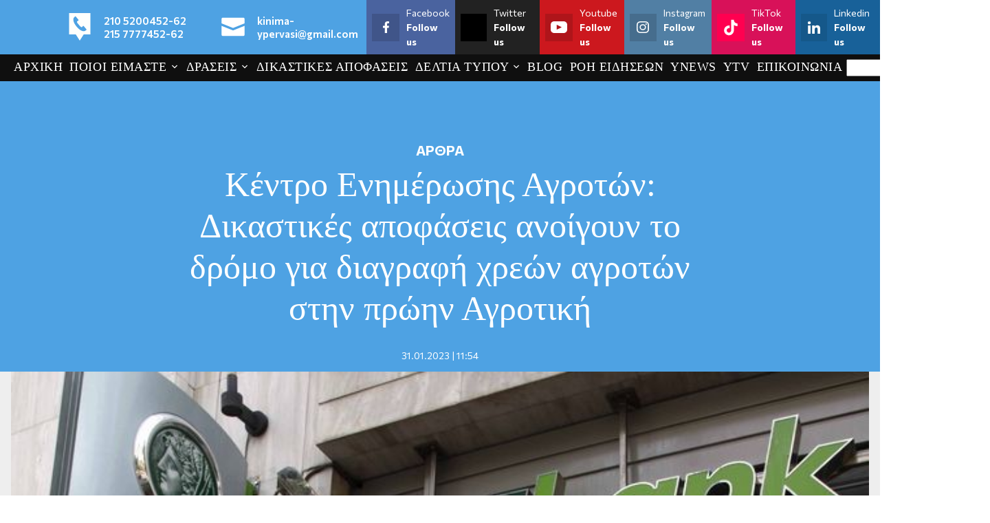

--- FILE ---
content_type: text/html; charset=UTF-8
request_url: https://www.protoselidaefimeridon.gr/customticker.php?category=oles&width=290&height=355&color=FFFFFF&effect=fade&uri=http%3A%2F%2F&vexcep=%5B%5D
body_size: 2623
content:
<!DOCTYPE html PUBLIC "-//W3C//DTD XHTML 1.0 Transitional//EN" "http://www.w3.org/TR/xhtml1/DTD/xhtml1-transitional.dtd">
<html xmlns="http://www.w3.org/1999/xhtml">
<head>
	<title>Widget efimerides</title>
	<meta http-equiv="Content-Type" content="text/html; charset=utf-8" />
	<meta http-equiv="imagetoolbar" content="no" />
	<meta name="keywords" content="" />
	<meta name="description" content="" />
	<meta name="robots" content="noindex, nofollow">
	<style type="text/css">
		* { margin: 0; outline: none; }
		body {background-color: #FFFFFF;}
		.c { clear: both; }
		#wrapper {  width: 290px; }
		h2 {  font-size: 24px; line-height: 40px; font-weight:bold; color: #adc276; text-shadow: 0 1px 3px #222222; }
		#slider_container_2 { float: left; margin: -10px; 0 0 -10px; padding: 15px; width: 290px;  }
		.SliderName_2 {float: middle;width: 290px;height: 355px;overflow: hidden;}
		.SliderNamePrev_2 {background: url(../img/leftwhite3.png) no-repeat left center;width: 33px;height: 355px;display:block;position: absolute;top: 0;left: 0;text-decoration: none;}
		.SliderNameNext_2 {background: url(../img/rightwhite3.png) no-repeat right center;width: 33px;height: 355px;display: block;position: absolute;top: 0;right: 0;text-decoration: none;}
		.SliderName_2Description {padding: 10px;font-family: Tahoma,Arial,Helvetica;font-size: 14px;line-height: 30px;letter-spacing: 1px;text-align: center;color: #ffffff;text-shadow: 0 1px 3px #000000;}
		#SliderNameNavigation_2 { margin: 0; padding: 10px 0 0 0; height: 16px; text-align: center; overflow-y: hidden; }
		#SliderNameNavigation_2 a:link, #SliderNameNavigation_2 a:active, #SliderNameNavigation_2 a:visited, #SliderNameNavigation_2 a:hover{margin: 0;padding: 0;font-size: 0;line-height: 0;text-decoration: none;}
	</style>
	
	 
	
	<script type="d5ed31b3eadf2a64c8f98e1e-text/javascript" src="js/sliderman.1.3.6.js"></script>
	
	<!-- Global site tag (gtag.js) - Google Analytics -->
<script async src="https://www.googletagmanager.com/gtag/js?id=UA-19288506-11" type="d5ed31b3eadf2a64c8f98e1e-text/javascript"></script>
<script type="d5ed31b3eadf2a64c8f98e1e-text/javascript">
  window.dataLayer = window.dataLayer || [];
  function gtag(){dataLayer.push(arguments);}
  gtag('js', new Date());
  gtag('config', 'UA-19288506-11', { 'anonymize_ip': true });
</script>
</head>
<body>
	<div id="wrapper">
		<div id="examples_outer">
			<div id="slider_container_2">
				<div id="SliderName_2" class="SliderName_2" >
					<a href="https://www.protoselidaefimeridon.gr/politikes/dimokratia/" target="_blank"> <img src="efimerides/26023/mdimokratia.JPG" width="290"/></a><a href="https://www.protoselidaefimeridon.gr/politikes/eleftherostypos/" target="_blank"> <img src="efimerides/26023/meleftherostypos.JPG" width="290"/></a><a href="https://www.protoselidaefimeridon.gr/politikes/tanea/" target="_blank"> <img src="efimerides/26023/mtanea.JPG" width="290"/></a><a href="https://www.protoselidaefimeridon.gr/politikes/estia/" target="_blank"> <img src="efimerides/26023/mestia.JPG" width="290"/></a><a href="https://www.protoselidaefimeridon.gr/politikes/espresso/" target="_blank"> <img src="efimerides/26023/mespresso.JPG" width="290"/></a><a href="https://www.protoselidaefimeridon.gr/politikes/iefimerida/" target="_blank"> <img src="efimerides/26023/miefimerida.JPG" width="290"/></a><a href="https://www.protoselidaefimeridon.gr/politikes/kathimerini/" target="_blank"> <img src="efimerides/26023/mkathimerini.JPG" width="290"/></a><a href="https://www.protoselidaefimeridon.gr/politikes/kontranews/" target="_blank"> <img src="efimerides/26023/mkontranews.JPG" width="290"/></a><a href="https://www.protoselidaefimeridon.gr/politikes/starpress/" target="_blank"> <img src="efimerides/26023/mstarpress.JPG" width="290"/></a><a href="https://www.protoselidaefimeridon.gr/politikes/rizospastis/" target="_blank"> <img src="efimerides/26023/mrizospastis.JPG" width="290"/></a><a href="https://www.protoselidaefimeridon.gr/politikes/logos/" target="_blank"> <img src="efimerides/26023/mlogos.JPG" width="290"/></a><a href="https://www.protoselidaefimeridon.gr/politikes/political/" target="_blank"> <img src="efimerides/26023/mpolitical.JPG" width="290"/></a><a href="https://www.protoselidaefimeridon.gr/politikes/to-manifesto/" target="_blank"> <img src="efimerides/26023/mto-manifesto.JPG" width="290"/></a><a href="https://www.protoselidaefimeridon.gr/politikes/voice/" target="_blank"> <img src="efimerides/26023/mvoice.JPG" width="290"/></a><a href="https://www.protoselidaefimeridon.gr/politikes/ethnikoskiriks/" target="_blank"> <img src="efimerides/26023/methnikoskiriks.JPG" width="290"/></a><a href="https://www.protoselidaefimeridon.gr/politikes/apogeumatini/" target="_blank"> <img src="efimerides/26023/mapogeumatini.JPG" width="290"/></a><a href="https://www.protoselidaefimeridon.gr/politikes/eleftheriora/" target="_blank"> <img src="efimerides/26023/meleftheriora.JPG" width="290"/></a><a href="https://www.protoselidaefimeridon.gr/politikes/toparxis/" target="_blank"> <img src="efimerides/26023/mtoparxis.JPG" width="290"/></a><a href="https://www.protoselidaefimeridon.gr/politikes/dimokratia/" target="_blank"> <img src="efimerides/26023/mdimokratia.JPG" width="290"/></a><a href="https://www.protoselidaefimeridon.gr/politikes/eleftherostypos/" target="_blank"> <img src="efimerides/26023/meleftherostypos.JPG" width="290"/></a><a href="https://www.protoselidaefimeridon.gr/politikes/tanea/" target="_blank"> <img src="efimerides/26023/mtanea.JPG" width="290"/></a><a href="https://www.protoselidaefimeridon.gr/politikes/estia/" target="_blank"> <img src="efimerides/26023/mestia.JPG" width="290"/></a><a href="https://www.protoselidaefimeridon.gr/politikes/espresso/" target="_blank"> <img src="efimerides/26023/mespresso.JPG" width="290"/></a><a href="https://www.protoselidaefimeridon.gr/politikes/iefimerida/" target="_blank"> <img src="efimerides/26023/miefimerida.JPG" width="290"/></a><a href="https://www.protoselidaefimeridon.gr/politikes/kathimerini/" target="_blank"> <img src="efimerides/26023/mkathimerini.JPG" width="290"/></a><a href="https://www.protoselidaefimeridon.gr/politikes/kontranews/" target="_blank"> <img src="efimerides/26023/mkontranews.JPG" width="290"/></a><a href="https://www.protoselidaefimeridon.gr/politikes/starpress/" target="_blank"> <img src="efimerides/26023/mstarpress.JPG" width="290"/></a><a href="https://www.protoselidaefimeridon.gr/politikes/rizospastis/" target="_blank"> <img src="efimerides/26023/mrizospastis.JPG" width="290"/></a><a href="https://www.protoselidaefimeridon.gr/politikes/logos/" target="_blank"> <img src="efimerides/26023/mlogos.JPG" width="290"/></a><a href="https://www.protoselidaefimeridon.gr/politikes/political/" target="_blank"> <img src="efimerides/26023/mpolitical.JPG" width="290"/></a><a href="https://www.protoselidaefimeridon.gr/politikes/to-manifesto/" target="_blank"> <img src="efimerides/26023/mto-manifesto.JPG" width="290"/></a><a href="https://www.protoselidaefimeridon.gr/politikes/voice/" target="_blank"> <img src="efimerides/26023/mvoice.JPG" width="290"/></a><a href="https://www.protoselidaefimeridon.gr/politikes/ethnikoskiriks/" target="_blank"> <img src="efimerides/26023/methnikoskiriks.JPG" width="290"/></a><a href="https://www.protoselidaefimeridon.gr/politikes/apogeumatini/" target="_blank"> <img src="efimerides/26023/mapogeumatini.JPG" width="290"/></a><a href="https://www.protoselidaefimeridon.gr/politikes/eleftheriora/" target="_blank"> <img src="efimerides/26023/meleftheriora.JPG" width="290"/></a><a href="https://www.protoselidaefimeridon.gr/politikes/toparxis/" target="_blank"> <img src="efimerides/26023/mtoparxis.JPG" width="290"/></a><a href="https://www.protoselidaefimeridon.gr/politikes/dimokratia/" target="_blank"> <img src="efimerides/26023/mdimokratia.JPG" width="290"/></a><a href="https://www.protoselidaefimeridon.gr/politikes/eleftherostypos/" target="_blank"> <img src="efimerides/26023/meleftherostypos.JPG" width="290"/></a><a href="https://www.protoselidaefimeridon.gr/politikes/tanea/" target="_blank"> <img src="efimerides/26023/mtanea.JPG" width="290"/></a><a href="https://www.protoselidaefimeridon.gr/politikes/estia/" target="_blank"> <img src="efimerides/26023/mestia.JPG" width="290"/></a><a href="https://www.protoselidaefimeridon.gr/politikes/espresso/" target="_blank"> <img src="efimerides/26023/mespresso.JPG" width="290"/></a><a href="https://www.protoselidaefimeridon.gr/politikes/iefimerida/" target="_blank"> <img src="efimerides/26023/miefimerida.JPG" width="290"/></a><a href="https://www.protoselidaefimeridon.gr/politikes/kathimerini/" target="_blank"> <img src="efimerides/26023/mkathimerini.JPG" width="290"/></a><a href="https://www.protoselidaefimeridon.gr/politikes/kontranews/" target="_blank"> <img src="efimerides/26023/mkontranews.JPG" width="290"/></a><a href="https://www.protoselidaefimeridon.gr/politikes/starpress/" target="_blank"> <img src="efimerides/26023/mstarpress.JPG" width="290"/></a><a href="https://www.protoselidaefimeridon.gr/politikes/rizospastis/" target="_blank"> <img src="efimerides/26023/mrizospastis.JPG" width="290"/></a><a href="https://www.protoselidaefimeridon.gr/politikes/logos/" target="_blank"> <img src="efimerides/26023/mlogos.JPG" width="290"/></a><a href="https://www.protoselidaefimeridon.gr/politikes/political/" target="_blank"> <img src="efimerides/26023/mpolitical.JPG" width="290"/></a><a href="https://www.protoselidaefimeridon.gr/politikes/to-manifesto/" target="_blank"> <img src="efimerides/26023/mto-manifesto.JPG" width="290"/></a><a href="https://www.protoselidaefimeridon.gr/politikes/voice/" target="_blank"> <img src="efimerides/26023/mvoice.JPG" width="290"/></a><a href="https://www.protoselidaefimeridon.gr/politikes/ethnikoskiriks/" target="_blank"> <img src="efimerides/26023/methnikoskiriks.JPG" width="290"/></a><a href="https://www.protoselidaefimeridon.gr/politikes/apogeumatini/" target="_blank"> <img src="efimerides/26023/mapogeumatini.JPG" width="290"/></a><a href="https://www.protoselidaefimeridon.gr/politikes/eleftheriora/" target="_blank"> <img src="efimerides/26023/meleftheriora.JPG" width="290"/></a><a href="https://www.protoselidaefimeridon.gr/politikes/toparxis/" target="_blank"> <img src="efimerides/26023/mtoparxis.JPG" width="290"/></a><a href="https://www.protoselidaefimeridon.gr/politikes/dimokratia/" target="_blank"> <img src="efimerides/26023/mdimokratia.JPG" width="290"/></a><a href="https://www.protoselidaefimeridon.gr/politikes/eleftherostypos/" target="_blank"> <img src="efimerides/26023/meleftherostypos.JPG" width="290"/></a><a href="https://www.protoselidaefimeridon.gr/politikes/tanea/" target="_blank"> <img src="efimerides/26023/mtanea.JPG" width="290"/></a><a href="https://www.protoselidaefimeridon.gr/politikes/estia/" target="_blank"> <img src="efimerides/26023/mestia.JPG" width="290"/></a><a href="https://www.protoselidaefimeridon.gr/politikes/espresso/" target="_blank"> <img src="efimerides/26023/mespresso.JPG" width="290"/></a><a href="https://www.protoselidaefimeridon.gr/politikes/iefimerida/" target="_blank"> <img src="efimerides/26023/miefimerida.JPG" width="290"/></a><a href="https://www.protoselidaefimeridon.gr/politikes/kathimerini/" target="_blank"> <img src="efimerides/26023/mkathimerini.JPG" width="290"/></a><a href="https://www.protoselidaefimeridon.gr/politikes/kontranews/" target="_blank"> <img src="efimerides/26023/mkontranews.JPG" width="290"/></a><a href="https://www.protoselidaefimeridon.gr/politikes/starpress/" target="_blank"> <img src="efimerides/26023/mstarpress.JPG" width="290"/></a><a href="https://www.protoselidaefimeridon.gr/politikes/rizospastis/" target="_blank"> <img src="efimerides/26023/mrizospastis.JPG" width="290"/></a><a href="https://www.protoselidaefimeridon.gr/politikes/logos/" target="_blank"> <img src="efimerides/26023/mlogos.JPG" width="290"/></a><a href="https://www.protoselidaefimeridon.gr/politikes/political/" target="_blank"> <img src="efimerides/26023/mpolitical.JPG" width="290"/></a><a href="https://www.protoselidaefimeridon.gr/politikes/to-manifesto/" target="_blank"> <img src="efimerides/26023/mto-manifesto.JPG" width="290"/></a><a href="https://www.protoselidaefimeridon.gr/politikes/voice/" target="_blank"> <img src="efimerides/26023/mvoice.JPG" width="290"/></a><a href="https://www.protoselidaefimeridon.gr/politikes/ethnikoskiriks/" target="_blank"> <img src="efimerides/26023/methnikoskiriks.JPG" width="290"/></a><a href="https://www.protoselidaefimeridon.gr/politikes/apogeumatini/" target="_blank"> <img src="efimerides/26023/mapogeumatini.JPG" width="290"/></a><a href="https://www.protoselidaefimeridon.gr/politikes/eleftheriora/" target="_blank"> <img src="efimerides/26023/meleftheriora.JPG" width="290"/></a><a href="https://www.protoselidaefimeridon.gr/politikes/toparxis/" target="_blank"> <img src="efimerides/26023/mtoparxis.JPG" width="290"/></a><a href="https://www.protoselidaefimeridon.gr/politikes/dimokratia/" target="_blank"> <img src="efimerides/26023/mdimokratia.JPG" width="290"/></a><a href="https://www.protoselidaefimeridon.gr/politikes/eleftherostypos/" target="_blank"> <img src="efimerides/26023/meleftherostypos.JPG" width="290"/></a><a href="https://www.protoselidaefimeridon.gr/politikes/tanea/" target="_blank"> <img src="efimerides/26023/mtanea.JPG" width="290"/></a><a href="https://www.protoselidaefimeridon.gr/politikes/estia/" target="_blank"> <img src="efimerides/26023/mestia.JPG" width="290"/></a><a href="https://www.protoselidaefimeridon.gr/politikes/espresso/" target="_blank"> <img src="efimerides/26023/mespresso.JPG" width="290"/></a><a href="https://www.protoselidaefimeridon.gr/politikes/iefimerida/" target="_blank"> <img src="efimerides/26023/miefimerida.JPG" width="290"/></a><a href="https://www.protoselidaefimeridon.gr/politikes/kathimerini/" target="_blank"> <img src="efimerides/26023/mkathimerini.JPG" width="290"/></a><a href="https://www.protoselidaefimeridon.gr/politikes/kontranews/" target="_blank"> <img src="efimerides/26023/mkontranews.JPG" width="290"/></a><a href="https://www.protoselidaefimeridon.gr/politikes/starpress/" target="_blank"> <img src="efimerides/26023/mstarpress.JPG" width="290"/></a><a href="https://www.protoselidaefimeridon.gr/politikes/rizospastis/" target="_blank"> <img src="efimerides/26023/mrizospastis.JPG" width="290"/></a><a href="https://www.protoselidaefimeridon.gr/politikes/logos/" target="_blank"> <img src="efimerides/26023/mlogos.JPG" width="290"/></a><a href="https://www.protoselidaefimeridon.gr/politikes/political/" target="_blank"> <img src="efimerides/26023/mpolitical.JPG" width="290"/></a><a href="https://www.protoselidaefimeridon.gr/politikes/to-manifesto/" target="_blank"> <img src="efimerides/26023/mto-manifesto.JPG" width="290"/></a><a href="https://www.protoselidaefimeridon.gr/politikes/voice/" target="_blank"> <img src="efimerides/26023/mvoice.JPG" width="290"/></a><a href="https://www.protoselidaefimeridon.gr/politikes/ethnikoskiriks/" target="_blank"> <img src="efimerides/26023/methnikoskiriks.JPG" width="290"/></a><a href="https://www.protoselidaefimeridon.gr/politikes/apogeumatini/" target="_blank"> <img src="efimerides/26023/mapogeumatini.JPG" width="290"/></a><a href="https://www.protoselidaefimeridon.gr/politikes/eleftheriora/" target="_blank"> <img src="efimerides/26023/meleftheriora.JPG" width="290"/></a><a href="https://www.protoselidaefimeridon.gr/politikes/toparxis/" target="_blank"> <img src="efimerides/26023/mtoparxis.JPG" width="290"/></a><a href="https://www.protoselidaefimeridon.gr/politikes/dimokratia/" target="_blank"> <img src="efimerides/26023/mdimokratia.JPG" width="290"/></a><a href="https://www.protoselidaefimeridon.gr/politikes/eleftherostypos/" target="_blank"> <img src="efimerides/26023/meleftherostypos.JPG" width="290"/></a><a href="https://www.protoselidaefimeridon.gr/politikes/tanea/" target="_blank"> <img src="efimerides/26023/mtanea.JPG" width="290"/></a><a href="https://www.protoselidaefimeridon.gr/politikes/estia/" target="_blank"> <img src="efimerides/26023/mestia.JPG" width="290"/></a><a href="https://www.protoselidaefimeridon.gr/politikes/espresso/" target="_blank"> <img src="efimerides/26023/mespresso.JPG" width="290"/></a><a href="https://www.protoselidaefimeridon.gr/politikes/iefimerida/" target="_blank"> <img src="efimerides/26023/miefimerida.JPG" width="290"/></a><a href="https://www.protoselidaefimeridon.gr/politikes/kathimerini/" target="_blank"> <img src="efimerides/26023/mkathimerini.JPG" width="290"/></a><a href="https://www.protoselidaefimeridon.gr/politikes/kontranews/" target="_blank"> <img src="efimerides/26023/mkontranews.JPG" width="290"/></a><a href="https://www.protoselidaefimeridon.gr/politikes/starpress/" target="_blank"> <img src="efimerides/26023/mstarpress.JPG" width="290"/></a><a href="https://www.protoselidaefimeridon.gr/politikes/rizospastis/" target="_blank"> <img src="efimerides/26023/mrizospastis.JPG" width="290"/></a><a href="https://www.protoselidaefimeridon.gr/politikes/logos/" target="_blank"> <img src="efimerides/26023/mlogos.JPG" width="290"/></a><a href="https://www.protoselidaefimeridon.gr/politikes/political/" target="_blank"> <img src="efimerides/26023/mpolitical.JPG" width="290"/></a><a href="https://www.protoselidaefimeridon.gr/politikes/to-manifesto/" target="_blank"> <img src="efimerides/26023/mto-manifesto.JPG" width="290"/></a><a href="https://www.protoselidaefimeridon.gr/politikes/voice/" target="_blank"> <img src="efimerides/26023/mvoice.JPG" width="290"/></a><a href="https://www.protoselidaefimeridon.gr/politikes/ethnikoskiriks/" target="_blank"> <img src="efimerides/26023/methnikoskiriks.JPG" width="290"/></a><a href="https://www.protoselidaefimeridon.gr/politikes/apogeumatini/" target="_blank"> <img src="efimerides/26023/mapogeumatini.JPG" width="290"/></a><a href="https://www.protoselidaefimeridon.gr/politikes/eleftheriora/" target="_blank"> <img src="efimerides/26023/meleftheriora.JPG" width="290"/></a><a href="https://www.protoselidaefimeridon.gr/politikes/toparxis/" target="_blank"> <img src="efimerides/26023/mtoparxis.JPG" width="290"/></a><a href="https://www.protoselidaefimeridon.gr/politikes/dimokratia/" target="_blank"> <img src="efimerides/26023/mdimokratia.JPG" width="290"/></a><a href="https://www.protoselidaefimeridon.gr/politikes/eleftherostypos/" target="_blank"> <img src="efimerides/26023/meleftherostypos.JPG" width="290"/></a><a href="https://www.protoselidaefimeridon.gr/politikes/tanea/" target="_blank"> <img src="efimerides/26023/mtanea.JPG" width="290"/></a><a href="https://www.protoselidaefimeridon.gr/politikes/estia/" target="_blank"> <img src="efimerides/26023/mestia.JPG" width="290"/></a><a href="https://www.protoselidaefimeridon.gr/politikes/espresso/" target="_blank"> <img src="efimerides/26023/mespresso.JPG" width="290"/></a><a href="https://www.protoselidaefimeridon.gr/politikes/iefimerida/" target="_blank"> <img src="efimerides/26023/miefimerida.JPG" width="290"/></a><a href="https://www.protoselidaefimeridon.gr/politikes/kathimerini/" target="_blank"> <img src="efimerides/26023/mkathimerini.JPG" width="290"/></a><a href="https://www.protoselidaefimeridon.gr/politikes/kontranews/" target="_blank"> <img src="efimerides/26023/mkontranews.JPG" width="290"/></a><a href="https://www.protoselidaefimeridon.gr/politikes/starpress/" target="_blank"> <img src="efimerides/26023/mstarpress.JPG" width="290"/></a><a href="https://www.protoselidaefimeridon.gr/politikes/rizospastis/" target="_blank"> <img src="efimerides/26023/mrizospastis.JPG" width="290"/></a><a href="https://www.protoselidaefimeridon.gr/politikes/logos/" target="_blank"> <img src="efimerides/26023/mlogos.JPG" width="290"/></a><a href="https://www.protoselidaefimeridon.gr/politikes/political/" target="_blank"> <img src="efimerides/26023/mpolitical.JPG" width="290"/></a><a href="https://www.protoselidaefimeridon.gr/politikes/to-manifesto/" target="_blank"> <img src="efimerides/26023/mto-manifesto.JPG" width="290"/></a><a href="https://www.protoselidaefimeridon.gr/politikes/voice/" target="_blank"> <img src="efimerides/26023/mvoice.JPG" width="290"/></a><a href="https://www.protoselidaefimeridon.gr/politikes/ethnikoskiriks/" target="_blank"> <img src="efimerides/26023/methnikoskiriks.JPG" width="290"/></a><a href="https://www.protoselidaefimeridon.gr/politikes/apogeumatini/" target="_blank"> <img src="efimerides/26023/mapogeumatini.JPG" width="290"/></a><a href="https://www.protoselidaefimeridon.gr/politikes/eleftheriora/" target="_blank"> <img src="efimerides/26023/meleftheriora.JPG" width="290"/></a><a href="https://www.protoselidaefimeridon.gr/politikes/toparxis/" target="_blank"> <img src="efimerides/26023/mtoparxis.JPG" width="290"/></a><a href="https://www.protoselidaefimeridon.gr/politikes/dimokratia/" target="_blank"> <img src="efimerides/26023/mdimokratia.JPG" width="290"/></a><a href="https://www.protoselidaefimeridon.gr/politikes/eleftherostypos/" target="_blank"> <img src="efimerides/26023/meleftherostypos.JPG" width="290"/></a><a href="https://www.protoselidaefimeridon.gr/politikes/tanea/" target="_blank"> <img src="efimerides/26023/mtanea.JPG" width="290"/></a><a href="https://www.protoselidaefimeridon.gr/politikes/estia/" target="_blank"> <img src="efimerides/26023/mestia.JPG" width="290"/></a><a href="https://www.protoselidaefimeridon.gr/politikes/espresso/" target="_blank"> <img src="efimerides/26023/mespresso.JPG" width="290"/></a><a href="https://www.protoselidaefimeridon.gr/politikes/iefimerida/" target="_blank"> <img src="efimerides/26023/miefimerida.JPG" width="290"/></a><a href="https://www.protoselidaefimeridon.gr/politikes/kathimerini/" target="_blank"> <img src="efimerides/26023/mkathimerini.JPG" width="290"/></a><a href="https://www.protoselidaefimeridon.gr/politikes/kontranews/" target="_blank"> <img src="efimerides/26023/mkontranews.JPG" width="290"/></a><a href="https://www.protoselidaefimeridon.gr/politikes/starpress/" target="_blank"> <img src="efimerides/26023/mstarpress.JPG" width="290"/></a><a href="https://www.protoselidaefimeridon.gr/politikes/rizospastis/" target="_blank"> <img src="efimerides/26023/mrizospastis.JPG" width="290"/></a><a href="https://www.protoselidaefimeridon.gr/politikes/logos/" target="_blank"> <img src="efimerides/26023/mlogos.JPG" width="290"/></a><a href="https://www.protoselidaefimeridon.gr/politikes/political/" target="_blank"> <img src="efimerides/26023/mpolitical.JPG" width="290"/></a><a href="https://www.protoselidaefimeridon.gr/politikes/to-manifesto/" target="_blank"> <img src="efimerides/26023/mto-manifesto.JPG" width="290"/></a><a href="https://www.protoselidaefimeridon.gr/politikes/voice/" target="_blank"> <img src="efimerides/26023/mvoice.JPG" width="290"/></a><a href="https://www.protoselidaefimeridon.gr/politikes/ethnikoskiriks/" target="_blank"> <img src="efimerides/26023/methnikoskiriks.JPG" width="290"/></a><a href="https://www.protoselidaefimeridon.gr/politikes/apogeumatini/" target="_blank"> <img src="efimerides/26023/mapogeumatini.JPG" width="290"/></a><a href="https://www.protoselidaefimeridon.gr/politikes/eleftheriora/" target="_blank"> <img src="efimerides/26023/meleftheriora.JPG" width="290"/></a><a href="https://www.protoselidaefimeridon.gr/politikes/toparxis/" target="_blank"> <img src="efimerides/26023/mtoparxis.JPG" width="290"/></a><a href="https://www.protoselidaefimeridon.gr/politikes/dimokratia/" target="_blank"> <img src="efimerides/26023/mdimokratia.JPG" width="290"/></a><a href="https://www.protoselidaefimeridon.gr/politikes/eleftherostypos/" target="_blank"> <img src="efimerides/26023/meleftherostypos.JPG" width="290"/></a><a href="https://www.protoselidaefimeridon.gr/politikes/tanea/" target="_blank"> <img src="efimerides/26023/mtanea.JPG" width="290"/></a><a href="https://www.protoselidaefimeridon.gr/politikes/estia/" target="_blank"> <img src="efimerides/26023/mestia.JPG" width="290"/></a><a href="https://www.protoselidaefimeridon.gr/politikes/espresso/" target="_blank"> <img src="efimerides/26023/mespresso.JPG" width="290"/></a><a href="https://www.protoselidaefimeridon.gr/politikes/iefimerida/" target="_blank"> <img src="efimerides/26023/miefimerida.JPG" width="290"/></a><a href="https://www.protoselidaefimeridon.gr/politikes/kathimerini/" target="_blank"> <img src="efimerides/26023/mkathimerini.JPG" width="290"/></a><a href="https://www.protoselidaefimeridon.gr/politikes/kontranews/" target="_blank"> <img src="efimerides/26023/mkontranews.JPG" width="290"/></a><a href="https://www.protoselidaefimeridon.gr/politikes/starpress/" target="_blank"> <img src="efimerides/26023/mstarpress.JPG" width="290"/></a><a href="https://www.protoselidaefimeridon.gr/politikes/rizospastis/" target="_blank"> <img src="efimerides/26023/mrizospastis.JPG" width="290"/></a><a href="https://www.protoselidaefimeridon.gr/politikes/logos/" target="_blank"> <img src="efimerides/26023/mlogos.JPG" width="290"/></a><a href="https://www.protoselidaefimeridon.gr/politikes/political/" target="_blank"> <img src="efimerides/26023/mpolitical.JPG" width="290"/></a><a href="https://www.protoselidaefimeridon.gr/politikes/to-manifesto/" target="_blank"> <img src="efimerides/26023/mto-manifesto.JPG" width="290"/></a><a href="https://www.protoselidaefimeridon.gr/politikes/voice/" target="_blank"> <img src="efimerides/26023/mvoice.JPG" width="290"/></a><a href="https://www.protoselidaefimeridon.gr/politikes/ethnikoskiriks/" target="_blank"> <img src="efimerides/26023/methnikoskiriks.JPG" width="290"/></a><a href="https://www.protoselidaefimeridon.gr/politikes/apogeumatini/" target="_blank"> <img src="efimerides/26023/mapogeumatini.JPG" width="290"/></a><a href="https://www.protoselidaefimeridon.gr/politikes/eleftheriora/" target="_blank"> <img src="efimerides/26023/meleftheriora.JPG" width="290"/></a><a href="https://www.protoselidaefimeridon.gr/politikes/toparxis/" target="_blank"> <img src="efimerides/26023/mtoparxis.JPG" width="290"/></a><a href="https://www.protoselidaefimeridon.gr/politikes/dimokratia/" target="_blank"> <img src="efimerides/26023/mdimokratia.JPG" width="290"/></a><a href="https://www.protoselidaefimeridon.gr/politikes/eleftherostypos/" target="_blank"> <img src="efimerides/26023/meleftherostypos.JPG" width="290"/></a><a href="https://www.protoselidaefimeridon.gr/politikes/tanea/" target="_blank"> <img src="efimerides/26023/mtanea.JPG" width="290"/></a><a href="https://www.protoselidaefimeridon.gr/politikes/estia/" target="_blank"> <img src="efimerides/26023/mestia.JPG" width="290"/></a><a href="https://www.protoselidaefimeridon.gr/politikes/espresso/" target="_blank"> <img src="efimerides/26023/mespresso.JPG" width="290"/></a><a href="https://www.protoselidaefimeridon.gr/politikes/iefimerida/" target="_blank"> <img src="efimerides/26023/miefimerida.JPG" width="290"/></a><a href="https://www.protoselidaefimeridon.gr/politikes/kathimerini/" target="_blank"> <img src="efimerides/26023/mkathimerini.JPG" width="290"/></a><a href="https://www.protoselidaefimeridon.gr/politikes/kontranews/" target="_blank"> <img src="efimerides/26023/mkontranews.JPG" width="290"/></a><a href="https://www.protoselidaefimeridon.gr/politikes/starpress/" target="_blank"> <img src="efimerides/26023/mstarpress.JPG" width="290"/></a><a href="https://www.protoselidaefimeridon.gr/politikes/rizospastis/" target="_blank"> <img src="efimerides/26023/mrizospastis.JPG" width="290"/></a><a href="https://www.protoselidaefimeridon.gr/politikes/logos/" target="_blank"> <img src="efimerides/26023/mlogos.JPG" width="290"/></a><a href="https://www.protoselidaefimeridon.gr/politikes/political/" target="_blank"> <img src="efimerides/26023/mpolitical.JPG" width="290"/></a><a href="https://www.protoselidaefimeridon.gr/politikes/to-manifesto/" target="_blank"> <img src="efimerides/26023/mto-manifesto.JPG" width="290"/></a><a href="https://www.protoselidaefimeridon.gr/politikes/voice/" target="_blank"> <img src="efimerides/26023/mvoice.JPG" width="290"/></a><a href="https://www.protoselidaefimeridon.gr/politikes/ethnikoskiriks/" target="_blank"> <img src="efimerides/26023/methnikoskiriks.JPG" width="290"/></a><a href="https://www.protoselidaefimeridon.gr/politikes/apogeumatini/" target="_blank"> <img src="efimerides/26023/mapogeumatini.JPG" width="290"/></a><a href="https://www.protoselidaefimeridon.gr/politikes/eleftheriora/" target="_blank"> <img src="efimerides/26023/meleftheriora.JPG" width="290"/></a><a href="https://www.protoselidaefimeridon.gr/politikes/toparxis/" target="_blank"> <img src="efimerides/26023/mtoparxis.JPG" width="290"/></a><a href="https://www.protoselidaefimeridon.gr/politikes/dimokratia/" target="_blank"> <img src="efimerides/26023/mdimokratia.JPG" width="290"/></a><a href="https://www.protoselidaefimeridon.gr/politikes/eleftherostypos/" target="_blank"> <img src="efimerides/26023/meleftherostypos.JPG" width="290"/></a><a href="https://www.protoselidaefimeridon.gr/politikes/tanea/" target="_blank"> <img src="efimerides/26023/mtanea.JPG" width="290"/></a><a href="https://www.protoselidaefimeridon.gr/politikes/estia/" target="_blank"> <img src="efimerides/26023/mestia.JPG" width="290"/></a><a href="https://www.protoselidaefimeridon.gr/politikes/espresso/" target="_blank"> <img src="efimerides/26023/mespresso.JPG" width="290"/></a><a href="https://www.protoselidaefimeridon.gr/politikes/iefimerida/" target="_blank"> <img src="efimerides/26023/miefimerida.JPG" width="290"/></a><a href="https://www.protoselidaefimeridon.gr/politikes/kathimerini/" target="_blank"> <img src="efimerides/26023/mkathimerini.JPG" width="290"/></a><a href="https://www.protoselidaefimeridon.gr/politikes/kontranews/" target="_blank"> <img src="efimerides/26023/mkontranews.JPG" width="290"/></a><a href="https://www.protoselidaefimeridon.gr/politikes/starpress/" target="_blank"> <img src="efimerides/26023/mstarpress.JPG" width="290"/></a><a href="https://www.protoselidaefimeridon.gr/politikes/rizospastis/" target="_blank"> <img src="efimerides/26023/mrizospastis.JPG" width="290"/></a><a href="https://www.protoselidaefimeridon.gr/politikes/logos/" target="_blank"> <img src="efimerides/26023/mlogos.JPG" width="290"/></a><a href="https://www.protoselidaefimeridon.gr/politikes/political/" target="_blank"> <img src="efimerides/26023/mpolitical.JPG" width="290"/></a><a href="https://www.protoselidaefimeridon.gr/politikes/to-manifesto/" target="_blank"> <img src="efimerides/26023/mto-manifesto.JPG" width="290"/></a><a href="https://www.protoselidaefimeridon.gr/politikes/voice/" target="_blank"> <img src="efimerides/26023/mvoice.JPG" width="290"/></a><a href="https://www.protoselidaefimeridon.gr/politikes/ethnikoskiriks/" target="_blank"> <img src="efimerides/26023/methnikoskiriks.JPG" width="290"/></a><a href="https://www.protoselidaefimeridon.gr/politikes/apogeumatini/" target="_blank"> <img src="efimerides/26023/mapogeumatini.JPG" width="290"/></a><a href="https://www.protoselidaefimeridon.gr/politikes/eleftheriora/" target="_blank"> <img src="efimerides/26023/meleftheriora.JPG" width="290"/></a><a href="https://www.protoselidaefimeridon.gr/politikes/toparxis/" target="_blank"> <img src="efimerides/26023/mtoparxis.JPG" width="290"/></a><a href="https://www.protoselidaefimeridon.gr/politikes/dimokratia/" target="_blank"> <img src="efimerides/26023/mdimokratia.JPG" width="290"/></a><a href="https://www.protoselidaefimeridon.gr/politikes/eleftherostypos/" target="_blank"> <img src="efimerides/26023/meleftherostypos.JPG" width="290"/></a><a href="https://www.protoselidaefimeridon.gr/politikes/tanea/" target="_blank"> <img src="efimerides/26023/mtanea.JPG" width="290"/></a><a href="https://www.protoselidaefimeridon.gr/politikes/estia/" target="_blank"> <img src="efimerides/26023/mestia.JPG" width="290"/></a><a href="https://www.protoselidaefimeridon.gr/politikes/espresso/" target="_blank"> <img src="efimerides/26023/mespresso.JPG" width="290"/></a><a href="https://www.protoselidaefimeridon.gr/politikes/iefimerida/" target="_blank"> <img src="efimerides/26023/miefimerida.JPG" width="290"/></a><a href="https://www.protoselidaefimeridon.gr/politikes/kathimerini/" target="_blank"> <img src="efimerides/26023/mkathimerini.JPG" width="290"/></a><a href="https://www.protoselidaefimeridon.gr/politikes/kontranews/" target="_blank"> <img src="efimerides/26023/mkontranews.JPG" width="290"/></a><a href="https://www.protoselidaefimeridon.gr/politikes/starpress/" target="_blank"> <img src="efimerides/26023/mstarpress.JPG" width="290"/></a><a href="https://www.protoselidaefimeridon.gr/politikes/rizospastis/" target="_blank"> <img src="efimerides/26023/mrizospastis.JPG" width="290"/></a><a href="https://www.protoselidaefimeridon.gr/politikes/logos/" target="_blank"> <img src="efimerides/26023/mlogos.JPG" width="290"/></a><a href="https://www.protoselidaefimeridon.gr/politikes/political/" target="_blank"> <img src="efimerides/26023/mpolitical.JPG" width="290"/></a><a href="https://www.protoselidaefimeridon.gr/politikes/to-manifesto/" target="_blank"> <img src="efimerides/26023/mto-manifesto.JPG" width="290"/></a><a href="https://www.protoselidaefimeridon.gr/politikes/voice/" target="_blank"> <img src="efimerides/26023/mvoice.JPG" width="290"/></a><a href="https://www.protoselidaefimeridon.gr/politikes/ethnikoskiriks/" target="_blank"> <img src="efimerides/26023/methnikoskiriks.JPG" width="290"/></a><a href="https://www.protoselidaefimeridon.gr/politikes/apogeumatini/" target="_blank"> <img src="efimerides/26023/mapogeumatini.JPG" width="290"/></a><a href="https://www.protoselidaefimeridon.gr/politikes/eleftheriora/" target="_blank"> <img src="efimerides/26023/meleftheriora.JPG" width="290"/></a><a href="https://www.protoselidaefimeridon.gr/politikes/toparxis/" target="_blank"> <img src="efimerides/26023/mtoparxis.JPG" width="290"/></a><a href="https://www.protoselidaefimeridon.gr/politikes/dimokratia/" target="_blank"> <img src="efimerides/26023/mdimokratia.JPG" width="290"/></a><a href="https://www.protoselidaefimeridon.gr/politikes/eleftherostypos/" target="_blank"> <img src="efimerides/26023/meleftherostypos.JPG" width="290"/></a><a href="https://www.protoselidaefimeridon.gr/politikes/tanea/" target="_blank"> <img src="efimerides/26023/mtanea.JPG" width="290"/></a><a href="https://www.protoselidaefimeridon.gr/politikes/estia/" target="_blank"> <img src="efimerides/26023/mestia.JPG" width="290"/></a><a href="https://www.protoselidaefimeridon.gr/politikes/espresso/" target="_blank"> <img src="efimerides/26023/mespresso.JPG" width="290"/></a><a href="https://www.protoselidaefimeridon.gr/politikes/iefimerida/" target="_blank"> <img src="efimerides/26023/miefimerida.JPG" width="290"/></a><a href="https://www.protoselidaefimeridon.gr/politikes/kathimerini/" target="_blank"> <img src="efimerides/26023/mkathimerini.JPG" width="290"/></a><a href="https://www.protoselidaefimeridon.gr/politikes/kontranews/" target="_blank"> <img src="efimerides/26023/mkontranews.JPG" width="290"/></a><a href="https://www.protoselidaefimeridon.gr/politikes/starpress/" target="_blank"> <img src="efimerides/26023/mstarpress.JPG" width="290"/></a><a href="https://www.protoselidaefimeridon.gr/politikes/rizospastis/" target="_blank"> <img src="efimerides/26023/mrizospastis.JPG" width="290"/></a><a href="https://www.protoselidaefimeridon.gr/politikes/logos/" target="_blank"> <img src="efimerides/26023/mlogos.JPG" width="290"/></a><a href="https://www.protoselidaefimeridon.gr/politikes/political/" target="_blank"> <img src="efimerides/26023/mpolitical.JPG" width="290"/></a><a href="https://www.protoselidaefimeridon.gr/politikes/to-manifesto/" target="_blank"> <img src="efimerides/26023/mto-manifesto.JPG" width="290"/></a><a href="https://www.protoselidaefimeridon.gr/politikes/voice/" target="_blank"> <img src="efimerides/26023/mvoice.JPG" width="290"/></a><a href="https://www.protoselidaefimeridon.gr/politikes/ethnikoskiriks/" target="_blank"> <img src="efimerides/26023/methnikoskiriks.JPG" width="290"/></a><a href="https://www.protoselidaefimeridon.gr/politikes/apogeumatini/" target="_blank"> <img src="efimerides/26023/mapogeumatini.JPG" width="290"/></a><a href="https://www.protoselidaefimeridon.gr/politikes/eleftheriora/" target="_blank"> <img src="efimerides/26023/meleftheriora.JPG" width="290"/></a><a href="https://www.protoselidaefimeridon.gr/politikes/toparxis/" target="_blank"> <img src="efimerides/26023/mtoparxis.JPG" width="290"/></a><a href="https://www.protoselidaefimeridon.gr/politikes/dimokratia/" target="_blank"> <img src="efimerides/26023/mdimokratia.JPG" width="290"/></a><a href="https://www.protoselidaefimeridon.gr/politikes/eleftherostypos/" target="_blank"> <img src="efimerides/26023/meleftherostypos.JPG" width="290"/></a><a href="https://www.protoselidaefimeridon.gr/politikes/tanea/" target="_blank"> <img src="efimerides/26023/mtanea.JPG" width="290"/></a><a href="https://www.protoselidaefimeridon.gr/politikes/estia/" target="_blank"> <img src="efimerides/26023/mestia.JPG" width="290"/></a><a href="https://www.protoselidaefimeridon.gr/politikes/espresso/" target="_blank"> <img src="efimerides/26023/mespresso.JPG" width="290"/></a><a href="https://www.protoselidaefimeridon.gr/politikes/iefimerida/" target="_blank"> <img src="efimerides/26023/miefimerida.JPG" width="290"/></a><a href="https://www.protoselidaefimeridon.gr/politikes/kathimerini/" target="_blank"> <img src="efimerides/26023/mkathimerini.JPG" width="290"/></a><a href="https://www.protoselidaefimeridon.gr/politikes/kontranews/" target="_blank"> <img src="efimerides/26023/mkontranews.JPG" width="290"/></a><a href="https://www.protoselidaefimeridon.gr/politikes/starpress/" target="_blank"> <img src="efimerides/26023/mstarpress.JPG" width="290"/></a><a href="https://www.protoselidaefimeridon.gr/politikes/rizospastis/" target="_blank"> <img src="efimerides/26023/mrizospastis.JPG" width="290"/></a><a href="https://www.protoselidaefimeridon.gr/politikes/logos/" target="_blank"> <img src="efimerides/26023/mlogos.JPG" width="290"/></a><a href="https://www.protoselidaefimeridon.gr/politikes/political/" target="_blank"> <img src="efimerides/26023/mpolitical.JPG" width="290"/></a><a href="https://www.protoselidaefimeridon.gr/politikes/to-manifesto/" target="_blank"> <img src="efimerides/26023/mto-manifesto.JPG" width="290"/></a><a href="https://www.protoselidaefimeridon.gr/politikes/voice/" target="_blank"> <img src="efimerides/26023/mvoice.JPG" width="290"/></a><a href="https://www.protoselidaefimeridon.gr/politikes/ethnikoskiriks/" target="_blank"> <img src="efimerides/26023/methnikoskiriks.JPG" width="290"/></a><a href="https://www.protoselidaefimeridon.gr/politikes/apogeumatini/" target="_blank"> <img src="efimerides/26023/mapogeumatini.JPG" width="290"/></a><a href="https://www.protoselidaefimeridon.gr/politikes/eleftheriora/" target="_blank"> <img src="efimerides/26023/meleftheriora.JPG" width="290"/></a><a href="https://www.protoselidaefimeridon.gr/politikes/toparxis/" target="_blank"> <img src="efimerides/26023/mtoparxis.JPG" width="290"/></a><a href="https://www.protoselidaefimeridon.gr/politikes/dimokratia/" target="_blank"> <img src="efimerides/26023/mdimokratia.JPG" width="290"/></a><a href="https://www.protoselidaefimeridon.gr/politikes/eleftherostypos/" target="_blank"> <img src="efimerides/26023/meleftherostypos.JPG" width="290"/></a><a href="https://www.protoselidaefimeridon.gr/politikes/tanea/" target="_blank"> <img src="efimerides/26023/mtanea.JPG" width="290"/></a><a href="https://www.protoselidaefimeridon.gr/politikes/estia/" target="_blank"> <img src="efimerides/26023/mestia.JPG" width="290"/></a><a href="https://www.protoselidaefimeridon.gr/politikes/espresso/" target="_blank"> <img src="efimerides/26023/mespresso.JPG" width="290"/></a><a href="https://www.protoselidaefimeridon.gr/politikes/iefimerida/" target="_blank"> <img src="efimerides/26023/miefimerida.JPG" width="290"/></a><a href="https://www.protoselidaefimeridon.gr/politikes/kathimerini/" target="_blank"> <img src="efimerides/26023/mkathimerini.JPG" width="290"/></a><a href="https://www.protoselidaefimeridon.gr/politikes/kontranews/" target="_blank"> <img src="efimerides/26023/mkontranews.JPG" width="290"/></a><a href="https://www.protoselidaefimeridon.gr/politikes/starpress/" target="_blank"> <img src="efimerides/26023/mstarpress.JPG" width="290"/></a><a href="https://www.protoselidaefimeridon.gr/politikes/rizospastis/" target="_blank"> <img src="efimerides/26023/mrizospastis.JPG" width="290"/></a><a href="https://www.protoselidaefimeridon.gr/politikes/logos/" target="_blank"> <img src="efimerides/26023/mlogos.JPG" width="290"/></a><a href="https://www.protoselidaefimeridon.gr/politikes/political/" target="_blank"> <img src="efimerides/26023/mpolitical.JPG" width="290"/></a><a href="https://www.protoselidaefimeridon.gr/politikes/to-manifesto/" target="_blank"> <img src="efimerides/26023/mto-manifesto.JPG" width="290"/></a><a href="https://www.protoselidaefimeridon.gr/politikes/voice/" target="_blank"> <img src="efimerides/26023/mvoice.JPG" width="290"/></a><a href="https://www.protoselidaefimeridon.gr/politikes/ethnikoskiriks/" target="_blank"> <img src="efimerides/26023/methnikoskiriks.JPG" width="290"/></a><a href="https://www.protoselidaefimeridon.gr/politikes/apogeumatini/" target="_blank"> <img src="efimerides/26023/mapogeumatini.JPG" width="290"/></a><a href="https://www.protoselidaefimeridon.gr/politikes/eleftheriora/" target="_blank"> <img src="efimerides/26023/meleftheriora.JPG" width="290"/></a><a href="https://www.protoselidaefimeridon.gr/politikes/toparxis/" target="_blank"> <img src="efimerides/26023/mtoparxis.JPG" width="290"/></a><a href="https://www.protoselidaefimeridon.gr/politikes/dimokratia/" target="_blank"> <img src="efimerides/26023/mdimokratia.JPG" width="290"/></a><a href="https://www.protoselidaefimeridon.gr/politikes/eleftherostypos/" target="_blank"> <img src="efimerides/26023/meleftherostypos.JPG" width="290"/></a><a href="https://www.protoselidaefimeridon.gr/politikes/tanea/" target="_blank"> <img src="efimerides/26023/mtanea.JPG" width="290"/></a><a href="https://www.protoselidaefimeridon.gr/politikes/estia/" target="_blank"> <img src="efimerides/26023/mestia.JPG" width="290"/></a><a href="https://www.protoselidaefimeridon.gr/politikes/espresso/" target="_blank"> <img src="efimerides/26023/mespresso.JPG" width="290"/></a><a href="https://www.protoselidaefimeridon.gr/politikes/iefimerida/" target="_blank"> <img src="efimerides/26023/miefimerida.JPG" width="290"/></a><a href="https://www.protoselidaefimeridon.gr/politikes/kathimerini/" target="_blank"> <img src="efimerides/26023/mkathimerini.JPG" width="290"/></a><a href="https://www.protoselidaefimeridon.gr/politikes/kontranews/" target="_blank"> <img src="efimerides/26023/mkontranews.JPG" width="290"/></a><a href="https://www.protoselidaefimeridon.gr/politikes/starpress/" target="_blank"> <img src="efimerides/26023/mstarpress.JPG" width="290"/></a><a href="https://www.protoselidaefimeridon.gr/politikes/rizospastis/" target="_blank"> <img src="efimerides/26023/mrizospastis.JPG" width="290"/></a><a href="https://www.protoselidaefimeridon.gr/politikes/logos/" target="_blank"> <img src="efimerides/26023/mlogos.JPG" width="290"/></a><a href="https://www.protoselidaefimeridon.gr/politikes/political/" target="_blank"> <img src="efimerides/26023/mpolitical.JPG" width="290"/></a><a href="https://www.protoselidaefimeridon.gr/politikes/to-manifesto/" target="_blank"> <img src="efimerides/26023/mto-manifesto.JPG" width="290"/></a><a href="https://www.protoselidaefimeridon.gr/politikes/voice/" target="_blank"> <img src="efimerides/26023/mvoice.JPG" width="290"/></a><a href="https://www.protoselidaefimeridon.gr/politikes/ethnikoskiriks/" target="_blank"> <img src="efimerides/26023/methnikoskiriks.JPG" width="290"/></a><a href="https://www.protoselidaefimeridon.gr/politikes/apogeumatini/" target="_blank"> <img src="efimerides/26023/mapogeumatini.JPG" width="290"/></a><a href="https://www.protoselidaefimeridon.gr/politikes/eleftheriora/" target="_blank"> <img src="efimerides/26023/meleftheriora.JPG" width="290"/></a><a href="https://www.protoselidaefimeridon.gr/politikes/toparxis/" target="_blank"> <img src="efimerides/26023/mtoparxis.JPG" width="290"/></a><a href="https://www.protoselidaefimeridon.gr/politikes/dimokratia/" target="_blank"> <img src="efimerides/26023/mdimokratia.JPG" width="290"/></a><a href="https://www.protoselidaefimeridon.gr/politikes/eleftherostypos/" target="_blank"> <img src="efimerides/26023/meleftherostypos.JPG" width="290"/></a><a href="https://www.protoselidaefimeridon.gr/politikes/tanea/" target="_blank"> <img src="efimerides/26023/mtanea.JPG" width="290"/></a><a href="https://www.protoselidaefimeridon.gr/politikes/estia/" target="_blank"> <img src="efimerides/26023/mestia.JPG" width="290"/></a><a href="https://www.protoselidaefimeridon.gr/politikes/espresso/" target="_blank"> <img src="efimerides/26023/mespresso.JPG" width="290"/></a><a href="https://www.protoselidaefimeridon.gr/politikes/iefimerida/" target="_blank"> <img src="efimerides/26023/miefimerida.JPG" width="290"/></a><a href="https://www.protoselidaefimeridon.gr/politikes/kathimerini/" target="_blank"> <img src="efimerides/26023/mkathimerini.JPG" width="290"/></a><a href="https://www.protoselidaefimeridon.gr/politikes/kontranews/" target="_blank"> <img src="efimerides/26023/mkontranews.JPG" width="290"/></a><a href="https://www.protoselidaefimeridon.gr/politikes/starpress/" target="_blank"> <img src="efimerides/26023/mstarpress.JPG" width="290"/></a><a href="https://www.protoselidaefimeridon.gr/politikes/rizospastis/" target="_blank"> <img src="efimerides/26023/mrizospastis.JPG" width="290"/></a><a href="https://www.protoselidaefimeridon.gr/politikes/logos/" target="_blank"> <img src="efimerides/26023/mlogos.JPG" width="290"/></a><a href="https://www.protoselidaefimeridon.gr/politikes/political/" target="_blank"> <img src="efimerides/26023/mpolitical.JPG" width="290"/></a><a href="https://www.protoselidaefimeridon.gr/politikes/to-manifesto/" target="_blank"> <img src="efimerides/26023/mto-manifesto.JPG" width="290"/></a><a href="https://www.protoselidaefimeridon.gr/politikes/voice/" target="_blank"> <img src="efimerides/26023/mvoice.JPG" width="290"/></a><a href="https://www.protoselidaefimeridon.gr/politikes/ethnikoskiriks/" target="_blank"> <img src="efimerides/26023/methnikoskiriks.JPG" width="290"/></a><a href="https://www.protoselidaefimeridon.gr/politikes/apogeumatini/" target="_blank"> <img src="efimerides/26023/mapogeumatini.JPG" width="290"/></a><a href="https://www.protoselidaefimeridon.gr/politikes/eleftheriora/" target="_blank"> <img src="efimerides/26023/meleftheriora.JPG" width="290"/></a><a href="https://www.protoselidaefimeridon.gr/politikes/toparxis/" target="_blank"> <img src="efimerides/26023/mtoparxis.JPG" width="290"/></a><a href="https://www.protoselidaefimeridon.gr/politikes/dimokratia/" target="_blank"> <img src="efimerides/26023/mdimokratia.JPG" width="290"/></a><a href="https://www.protoselidaefimeridon.gr/politikes/eleftherostypos/" target="_blank"> <img src="efimerides/26023/meleftherostypos.JPG" width="290"/></a><a href="https://www.protoselidaefimeridon.gr/politikes/tanea/" target="_blank"> <img src="efimerides/26023/mtanea.JPG" width="290"/></a><a href="https://www.protoselidaefimeridon.gr/politikes/estia/" target="_blank"> <img src="efimerides/26023/mestia.JPG" width="290"/></a><a href="https://www.protoselidaefimeridon.gr/politikes/espresso/" target="_blank"> <img src="efimerides/26023/mespresso.JPG" width="290"/></a><a href="https://www.protoselidaefimeridon.gr/politikes/iefimerida/" target="_blank"> <img src="efimerides/26023/miefimerida.JPG" width="290"/></a><a href="https://www.protoselidaefimeridon.gr/politikes/kathimerini/" target="_blank"> <img src="efimerides/26023/mkathimerini.JPG" width="290"/></a><a href="https://www.protoselidaefimeridon.gr/politikes/kontranews/" target="_blank"> <img src="efimerides/26023/mkontranews.JPG" width="290"/></a><a href="https://www.protoselidaefimeridon.gr/politikes/starpress/" target="_blank"> <img src="efimerides/26023/mstarpress.JPG" width="290"/></a><a href="https://www.protoselidaefimeridon.gr/politikes/rizospastis/" target="_blank"> <img src="efimerides/26023/mrizospastis.JPG" width="290"/></a><a href="https://www.protoselidaefimeridon.gr/politikes/logos/" target="_blank"> <img src="efimerides/26023/mlogos.JPG" width="290"/></a><a href="https://www.protoselidaefimeridon.gr/politikes/political/" target="_blank"> <img src="efimerides/26023/mpolitical.JPG" width="290"/></a><a href="https://www.protoselidaefimeridon.gr/politikes/to-manifesto/" target="_blank"> <img src="efimerides/26023/mto-manifesto.JPG" width="290"/></a><a href="https://www.protoselidaefimeridon.gr/politikes/voice/" target="_blank"> <img src="efimerides/26023/mvoice.JPG" width="290"/></a><a href="https://www.protoselidaefimeridon.gr/politikes/ethnikoskiriks/" target="_blank"> <img src="efimerides/26023/methnikoskiriks.JPG" width="290"/></a><a href="https://www.protoselidaefimeridon.gr/politikes/apogeumatini/" target="_blank"> <img src="efimerides/26023/mapogeumatini.JPG" width="290"/></a><a href="https://www.protoselidaefimeridon.gr/politikes/eleftheriora/" target="_blank"> <img src="efimerides/26023/meleftheriora.JPG" width="290"/></a><a href="https://www.protoselidaefimeridon.gr/politikes/toparxis/" target="_blank"> <img src="efimerides/26023/mtoparxis.JPG" width="290"/></a><a href="https://www.protoselidaefimeridon.gr/politikes/dimokratia/" target="_blank"> <img src="efimerides/26023/mdimokratia.JPG" width="290"/></a><a href="https://www.protoselidaefimeridon.gr/politikes/eleftherostypos/" target="_blank"> <img src="efimerides/26023/meleftherostypos.JPG" width="290"/></a><a href="https://www.protoselidaefimeridon.gr/politikes/tanea/" target="_blank"> <img src="efimerides/26023/mtanea.JPG" width="290"/></a><a href="https://www.protoselidaefimeridon.gr/politikes/estia/" target="_blank"> <img src="efimerides/26023/mestia.JPG" width="290"/></a><a href="https://www.protoselidaefimeridon.gr/politikes/espresso/" target="_blank"> <img src="efimerides/26023/mespresso.JPG" width="290"/></a><a href="https://www.protoselidaefimeridon.gr/politikes/iefimerida/" target="_blank"> <img src="efimerides/26023/miefimerida.JPG" width="290"/></a><a href="https://www.protoselidaefimeridon.gr/politikes/kathimerini/" target="_blank"> <img src="efimerides/26023/mkathimerini.JPG" width="290"/></a><a href="https://www.protoselidaefimeridon.gr/politikes/kontranews/" target="_blank"> <img src="efimerides/26023/mkontranews.JPG" width="290"/></a><a href="https://www.protoselidaefimeridon.gr/politikes/starpress/" target="_blank"> <img src="efimerides/26023/mstarpress.JPG" width="290"/></a><a href="https://www.protoselidaefimeridon.gr/politikes/rizospastis/" target="_blank"> <img src="efimerides/26023/mrizospastis.JPG" width="290"/></a><a href="https://www.protoselidaefimeridon.gr/politikes/logos/" target="_blank"> <img src="efimerides/26023/mlogos.JPG" width="290"/></a><a href="https://www.protoselidaefimeridon.gr/politikes/political/" target="_blank"> <img src="efimerides/26023/mpolitical.JPG" width="290"/></a><a href="https://www.protoselidaefimeridon.gr/politikes/to-manifesto/" target="_blank"> <img src="efimerides/26023/mto-manifesto.JPG" width="290"/></a><a href="https://www.protoselidaefimeridon.gr/politikes/voice/" target="_blank"> <img src="efimerides/26023/mvoice.JPG" width="290"/></a><a href="https://www.protoselidaefimeridon.gr/politikes/ethnikoskiriks/" target="_blank"> <img src="efimerides/26023/methnikoskiriks.JPG" width="290"/></a><a href="https://www.protoselidaefimeridon.gr/politikes/apogeumatini/" target="_blank"> <img src="efimerides/26023/mapogeumatini.JPG" width="290"/></a><a href="https://www.protoselidaefimeridon.gr/politikes/eleftheriora/" target="_blank"> <img src="efimerides/26023/meleftheriora.JPG" width="290"/></a><a href="https://www.protoselidaefimeridon.gr/politikes/toparxis/" target="_blank"> <img src="efimerides/26023/mtoparxis.JPG" width="290"/></a><a href="https://www.protoselidaefimeridon.gr/politikes/dimokratia/" target="_blank"> <img src="efimerides/26023/mdimokratia.JPG" width="290"/></a><a href="https://www.protoselidaefimeridon.gr/politikes/eleftherostypos/" target="_blank"> <img src="efimerides/26023/meleftherostypos.JPG" width="290"/></a><a href="https://www.protoselidaefimeridon.gr/politikes/tanea/" target="_blank"> <img src="efimerides/26023/mtanea.JPG" width="290"/></a><a href="https://www.protoselidaefimeridon.gr/politikes/estia/" target="_blank"> <img src="efimerides/26023/mestia.JPG" width="290"/></a><a href="https://www.protoselidaefimeridon.gr/politikes/espresso/" target="_blank"> <img src="efimerides/26023/mespresso.JPG" width="290"/></a><a href="https://www.protoselidaefimeridon.gr/politikes/iefimerida/" target="_blank"> <img src="efimerides/26023/miefimerida.JPG" width="290"/></a><a href="https://www.protoselidaefimeridon.gr/politikes/kathimerini/" target="_blank"> <img src="efimerides/26023/mkathimerini.JPG" width="290"/></a><a href="https://www.protoselidaefimeridon.gr/politikes/kontranews/" target="_blank"> <img src="efimerides/26023/mkontranews.JPG" width="290"/></a><a href="https://www.protoselidaefimeridon.gr/politikes/starpress/" target="_blank"> <img src="efimerides/26023/mstarpress.JPG" width="290"/></a><a href="https://www.protoselidaefimeridon.gr/politikes/rizospastis/" target="_blank"> <img src="efimerides/26023/mrizospastis.JPG" width="290"/></a><a href="https://www.protoselidaefimeridon.gr/politikes/logos/" target="_blank"> <img src="efimerides/26023/mlogos.JPG" width="290"/></a><a href="https://www.protoselidaefimeridon.gr/politikes/political/" target="_blank"> <img src="efimerides/26023/mpolitical.JPG" width="290"/></a><a href="https://www.protoselidaefimeridon.gr/politikes/to-manifesto/" target="_blank"> <img src="efimerides/26023/mto-manifesto.JPG" width="290"/></a><a href="https://www.protoselidaefimeridon.gr/politikes/voice/" target="_blank"> <img src="efimerides/26023/mvoice.JPG" width="290"/></a><a href="https://www.protoselidaefimeridon.gr/politikes/ethnikoskiriks/" target="_blank"> <img src="efimerides/26023/methnikoskiriks.JPG" width="290"/></a><a href="https://www.protoselidaefimeridon.gr/politikes/apogeumatini/" target="_blank"> <img src="efimerides/26023/mapogeumatini.JPG" width="290"/></a><a href="https://www.protoselidaefimeridon.gr/politikes/eleftheriora/" target="_blank"> <img src="efimerides/26023/meleftheriora.JPG" width="290"/></a><a href="https://www.protoselidaefimeridon.gr/politikes/toparxis/" target="_blank"> <img src="efimerides/26023/mtoparxis.JPG" width="290"/></a><a href="https://www.protoselidaefimeridon.gr/politikes/dimokratia/" target="_blank"> <img src="efimerides/26023/mdimokratia.JPG" width="290"/></a><a href="https://www.protoselidaefimeridon.gr/politikes/eleftherostypos/" target="_blank"> <img src="efimerides/26023/meleftherostypos.JPG" width="290"/></a><a href="https://www.protoselidaefimeridon.gr/politikes/tanea/" target="_blank"> <img src="efimerides/26023/mtanea.JPG" width="290"/></a><a href="https://www.protoselidaefimeridon.gr/politikes/estia/" target="_blank"> <img src="efimerides/26023/mestia.JPG" width="290"/></a><a href="https://www.protoselidaefimeridon.gr/politikes/espresso/" target="_blank"> <img src="efimerides/26023/mespresso.JPG" width="290"/></a><a href="https://www.protoselidaefimeridon.gr/politikes/iefimerida/" target="_blank"> <img src="efimerides/26023/miefimerida.JPG" width="290"/></a><a href="https://www.protoselidaefimeridon.gr/politikes/kathimerini/" target="_blank"> <img src="efimerides/26023/mkathimerini.JPG" width="290"/></a><a href="https://www.protoselidaefimeridon.gr/politikes/kontranews/" target="_blank"> <img src="efimerides/26023/mkontranews.JPG" width="290"/></a><a href="https://www.protoselidaefimeridon.gr/politikes/starpress/" target="_blank"> <img src="efimerides/26023/mstarpress.JPG" width="290"/></a><a href="https://www.protoselidaefimeridon.gr/politikes/rizospastis/" target="_blank"> <img src="efimerides/26023/mrizospastis.JPG" width="290"/></a><a href="https://www.protoselidaefimeridon.gr/politikes/logos/" target="_blank"> <img src="efimerides/26023/mlogos.JPG" width="290"/></a><a href="https://www.protoselidaefimeridon.gr/politikes/political/" target="_blank"> <img src="efimerides/26023/mpolitical.JPG" width="290"/></a><a href="https://www.protoselidaefimeridon.gr/politikes/to-manifesto/" target="_blank"> <img src="efimerides/26023/mto-manifesto.JPG" width="290"/></a><a href="https://www.protoselidaefimeridon.gr/politikes/voice/" target="_blank"> <img src="efimerides/26023/mvoice.JPG" width="290"/></a><a href="https://www.protoselidaefimeridon.gr/politikes/ethnikoskiriks/" target="_blank"> <img src="efimerides/26023/methnikoskiriks.JPG" width="290"/></a><a href="https://www.protoselidaefimeridon.gr/politikes/apogeumatini/" target="_blank"> <img src="efimerides/26023/mapogeumatini.JPG" width="290"/></a><a href="https://www.protoselidaefimeridon.gr/politikes/eleftheriora/" target="_blank"> <img src="efimerides/26023/meleftheriora.JPG" width="290"/></a><a href="https://www.protoselidaefimeridon.gr/politikes/toparxis/" target="_blank"> <img src="efimerides/26023/mtoparxis.JPG" width="290"/></a><a href="https://www.protoselidaefimeridon.gr/politikes/dimokratia/" target="_blank"> <img src="efimerides/26023/mdimokratia.JPG" width="290"/></a><a href="https://www.protoselidaefimeridon.gr/politikes/eleftherostypos/" target="_blank"> <img src="efimerides/26023/meleftherostypos.JPG" width="290"/></a><a href="https://www.protoselidaefimeridon.gr/politikes/tanea/" target="_blank"> <img src="efimerides/26023/mtanea.JPG" width="290"/></a><a href="https://www.protoselidaefimeridon.gr/politikes/estia/" target="_blank"> <img src="efimerides/26023/mestia.JPG" width="290"/></a><a href="https://www.protoselidaefimeridon.gr/politikes/espresso/" target="_blank"> <img src="efimerides/26023/mespresso.JPG" width="290"/></a><a href="https://www.protoselidaefimeridon.gr/politikes/iefimerida/" target="_blank"> <img src="efimerides/26023/miefimerida.JPG" width="290"/></a><a href="https://www.protoselidaefimeridon.gr/politikes/kathimerini/" target="_blank"> <img src="efimerides/26023/mkathimerini.JPG" width="290"/></a><a href="https://www.protoselidaefimeridon.gr/politikes/kontranews/" target="_blank"> <img src="efimerides/26023/mkontranews.JPG" width="290"/></a><a href="https://www.protoselidaefimeridon.gr/politikes/starpress/" target="_blank"> <img src="efimerides/26023/mstarpress.JPG" width="290"/></a><a href="https://www.protoselidaefimeridon.gr/politikes/rizospastis/" target="_blank"> <img src="efimerides/26023/mrizospastis.JPG" width="290"/></a><a href="https://www.protoselidaefimeridon.gr/politikes/logos/" target="_blank"> <img src="efimerides/26023/mlogos.JPG" width="290"/></a><a href="https://www.protoselidaefimeridon.gr/politikes/political/" target="_blank"> <img src="efimerides/26023/mpolitical.JPG" width="290"/></a><a href="https://www.protoselidaefimeridon.gr/politikes/to-manifesto/" target="_blank"> <img src="efimerides/26023/mto-manifesto.JPG" width="290"/></a><a href="https://www.protoselidaefimeridon.gr/politikes/voice/" target="_blank"> <img src="efimerides/26023/mvoice.JPG" width="290"/></a><a href="https://www.protoselidaefimeridon.gr/politikes/ethnikoskiriks/" target="_blank"> <img src="efimerides/26023/methnikoskiriks.JPG" width="290"/></a><a href="https://www.protoselidaefimeridon.gr/politikes/apogeumatini/" target="_blank"> <img src="efimerides/26023/mapogeumatini.JPG" width="290"/></a><a href="https://www.protoselidaefimeridon.gr/politikes/eleftheriora/" target="_blank"> <img src="efimerides/26023/meleftheriora.JPG" width="290"/></a><a href="https://www.protoselidaefimeridon.gr/politikes/toparxis/" target="_blank"> <img src="efimerides/26023/mtoparxis.JPG" width="290"/></a><a href="https://www.protoselidaefimeridon.gr/politikes/dimokratia/" target="_blank"> <img src="efimerides/26023/mdimokratia.JPG" width="290"/></a><a href="https://www.protoselidaefimeridon.gr/politikes/eleftherostypos/" target="_blank"> <img src="efimerides/26023/meleftherostypos.JPG" width="290"/></a><a href="https://www.protoselidaefimeridon.gr/politikes/tanea/" target="_blank"> <img src="efimerides/26023/mtanea.JPG" width="290"/></a><a href="https://www.protoselidaefimeridon.gr/politikes/estia/" target="_blank"> <img src="efimerides/26023/mestia.JPG" width="290"/></a><a href="https://www.protoselidaefimeridon.gr/politikes/espresso/" target="_blank"> <img src="efimerides/26023/mespresso.JPG" width="290"/></a><a href="https://www.protoselidaefimeridon.gr/politikes/iefimerida/" target="_blank"> <img src="efimerides/26023/miefimerida.JPG" width="290"/></a><a href="https://www.protoselidaefimeridon.gr/politikes/kathimerini/" target="_blank"> <img src="efimerides/26023/mkathimerini.JPG" width="290"/></a><a href="https://www.protoselidaefimeridon.gr/politikes/kontranews/" target="_blank"> <img src="efimerides/26023/mkontranews.JPG" width="290"/></a><a href="https://www.protoselidaefimeridon.gr/politikes/starpress/" target="_blank"> <img src="efimerides/26023/mstarpress.JPG" width="290"/></a><a href="https://www.protoselidaefimeridon.gr/politikes/rizospastis/" target="_blank"> <img src="efimerides/26023/mrizospastis.JPG" width="290"/></a><a href="https://www.protoselidaefimeridon.gr/politikes/logos/" target="_blank"> <img src="efimerides/26023/mlogos.JPG" width="290"/></a><a href="https://www.protoselidaefimeridon.gr/politikes/political/" target="_blank"> <img src="efimerides/26023/mpolitical.JPG" width="290"/></a><a href="https://www.protoselidaefimeridon.gr/politikes/to-manifesto/" target="_blank"> <img src="efimerides/26023/mto-manifesto.JPG" width="290"/></a><a href="https://www.protoselidaefimeridon.gr/politikes/voice/" target="_blank"> <img src="efimerides/26023/mvoice.JPG" width="290"/></a><a href="https://www.protoselidaefimeridon.gr/politikes/ethnikoskiriks/" target="_blank"> <img src="efimerides/26023/methnikoskiriks.JPG" width="290"/></a><a href="https://www.protoselidaefimeridon.gr/politikes/apogeumatini/" target="_blank"> <img src="efimerides/26023/mapogeumatini.JPG" width="290"/></a><a href="https://www.protoselidaefimeridon.gr/politikes/eleftheriora/" target="_blank"> <img src="efimerides/26023/meleftheriora.JPG" width="290"/></a><a href="https://www.protoselidaefimeridon.gr/politikes/toparxis/" target="_blank"> <img src="efimerides/26023/mtoparxis.JPG" width="290"/></a><a href="https://www.protoselidaefimeridon.gr/politikes/dimokratia/" target="_blank"> <img src="efimerides/26023/mdimokratia.JPG" width="290"/></a><a href="https://www.protoselidaefimeridon.gr/politikes/eleftherostypos/" target="_blank"> <img src="efimerides/26023/meleftherostypos.JPG" width="290"/></a><a href="https://www.protoselidaefimeridon.gr/politikes/tanea/" target="_blank"> <img src="efimerides/26023/mtanea.JPG" width="290"/></a><a href="https://www.protoselidaefimeridon.gr/politikes/estia/" target="_blank"> <img src="efimerides/26023/mestia.JPG" width="290"/></a><a href="https://www.protoselidaefimeridon.gr/politikes/espresso/" target="_blank"> <img src="efimerides/26023/mespresso.JPG" width="290"/></a><a href="https://www.protoselidaefimeridon.gr/politikes/iefimerida/" target="_blank"> <img src="efimerides/26023/miefimerida.JPG" width="290"/></a><a href="https://www.protoselidaefimeridon.gr/politikes/kathimerini/" target="_blank"> <img src="efimerides/26023/mkathimerini.JPG" width="290"/></a><a href="https://www.protoselidaefimeridon.gr/politikes/kontranews/" target="_blank"> <img src="efimerides/26023/mkontranews.JPG" width="290"/></a><a href="https://www.protoselidaefimeridon.gr/politikes/starpress/" target="_blank"> <img src="efimerides/26023/mstarpress.JPG" width="290"/></a><a href="https://www.protoselidaefimeridon.gr/politikes/rizospastis/" target="_blank"> <img src="efimerides/26023/mrizospastis.JPG" width="290"/></a><a href="https://www.protoselidaefimeridon.gr/politikes/logos/" target="_blank"> <img src="efimerides/26023/mlogos.JPG" width="290"/></a><a href="https://www.protoselidaefimeridon.gr/politikes/political/" target="_blank"> <img src="efimerides/26023/mpolitical.JPG" width="290"/></a><a href="https://www.protoselidaefimeridon.gr/politikes/to-manifesto/" target="_blank"> <img src="efimerides/26023/mto-manifesto.JPG" width="290"/></a><a href="https://www.protoselidaefimeridon.gr/politikes/voice/" target="_blank"> <img src="efimerides/26023/mvoice.JPG" width="290"/></a><a href="https://www.protoselidaefimeridon.gr/politikes/ethnikoskiriks/" target="_blank"> <img src="efimerides/26023/methnikoskiriks.JPG" width="290"/></a><a href="https://www.protoselidaefimeridon.gr/politikes/apogeumatini/" target="_blank"> <img src="efimerides/26023/mapogeumatini.JPG" width="290"/></a><a href="https://www.protoselidaefimeridon.gr/politikes/eleftheriora/" target="_blank"> <img src="efimerides/26023/meleftheriora.JPG" width="290"/></a><a href="https://www.protoselidaefimeridon.gr/politikes/toparxis/" target="_blank"> <img src="efimerides/26023/mtoparxis.JPG" width="290"/></a><a href="https://www.protoselidaefimeridon.gr/politikes/dimokratia/" target="_blank"> <img src="efimerides/26023/mdimokratia.JPG" width="290"/></a><a href="https://www.protoselidaefimeridon.gr/politikes/eleftherostypos/" target="_blank"> <img src="efimerides/26023/meleftherostypos.JPG" width="290"/></a><a href="https://www.protoselidaefimeridon.gr/politikes/tanea/" target="_blank"> <img src="efimerides/26023/mtanea.JPG" width="290"/></a><a href="https://www.protoselidaefimeridon.gr/politikes/estia/" target="_blank"> <img src="efimerides/26023/mestia.JPG" width="290"/></a><a href="https://www.protoselidaefimeridon.gr/politikes/espresso/" target="_blank"> <img src="efimerides/26023/mespresso.JPG" width="290"/></a><a href="https://www.protoselidaefimeridon.gr/politikes/iefimerida/" target="_blank"> <img src="efimerides/26023/miefimerida.JPG" width="290"/></a><a href="https://www.protoselidaefimeridon.gr/politikes/kathimerini/" target="_blank"> <img src="efimerides/26023/mkathimerini.JPG" width="290"/></a><a href="https://www.protoselidaefimeridon.gr/politikes/kontranews/" target="_blank"> <img src="efimerides/26023/mkontranews.JPG" width="290"/></a><a href="https://www.protoselidaefimeridon.gr/politikes/starpress/" target="_blank"> <img src="efimerides/26023/mstarpress.JPG" width="290"/></a><a href="https://www.protoselidaefimeridon.gr/politikes/rizospastis/" target="_blank"> <img src="efimerides/26023/mrizospastis.JPG" width="290"/></a><a href="https://www.protoselidaefimeridon.gr/politikes/logos/" target="_blank"> <img src="efimerides/26023/mlogos.JPG" width="290"/></a><a href="https://www.protoselidaefimeridon.gr/politikes/political/" target="_blank"> <img src="efimerides/26023/mpolitical.JPG" width="290"/></a><a href="https://www.protoselidaefimeridon.gr/politikes/to-manifesto/" target="_blank"> <img src="efimerides/26023/mto-manifesto.JPG" width="290"/></a><a href="https://www.protoselidaefimeridon.gr/politikes/voice/" target="_blank"> <img src="efimerides/26023/mvoice.JPG" width="290"/></a><a href="https://www.protoselidaefimeridon.gr/politikes/ethnikoskiriks/" target="_blank"> <img src="efimerides/26023/methnikoskiriks.JPG" width="290"/></a><a href="https://www.protoselidaefimeridon.gr/politikes/apogeumatini/" target="_blank"> <img src="efimerides/26023/mapogeumatini.JPG" width="290"/></a><a href="https://www.protoselidaefimeridon.gr/politikes/eleftheriora/" target="_blank"> <img src="efimerides/26023/meleftheriora.JPG" width="290"/></a><a href="https://www.protoselidaefimeridon.gr/politikes/toparxis/" target="_blank"> <img src="efimerides/26023/mtoparxis.JPG" width="290"/></a><a href="https://www.protoselidaefimeridon.gr/politikes/dimokratia/" target="_blank"> <img src="efimerides/26023/mdimokratia.JPG" width="290"/></a><a href="https://www.protoselidaefimeridon.gr/politikes/eleftherostypos/" target="_blank"> <img src="efimerides/26023/meleftherostypos.JPG" width="290"/></a><a href="https://www.protoselidaefimeridon.gr/politikes/tanea/" target="_blank"> <img src="efimerides/26023/mtanea.JPG" width="290"/></a><a href="https://www.protoselidaefimeridon.gr/politikes/estia/" target="_blank"> <img src="efimerides/26023/mestia.JPG" width="290"/></a><a href="https://www.protoselidaefimeridon.gr/politikes/espresso/" target="_blank"> <img src="efimerides/26023/mespresso.JPG" width="290"/></a><a href="https://www.protoselidaefimeridon.gr/politikes/iefimerida/" target="_blank"> <img src="efimerides/26023/miefimerida.JPG" width="290"/></a><a href="https://www.protoselidaefimeridon.gr/politikes/kathimerini/" target="_blank"> <img src="efimerides/26023/mkathimerini.JPG" width="290"/></a><a href="https://www.protoselidaefimeridon.gr/politikes/kontranews/" target="_blank"> <img src="efimerides/26023/mkontranews.JPG" width="290"/></a><a href="https://www.protoselidaefimeridon.gr/politikes/starpress/" target="_blank"> <img src="efimerides/26023/mstarpress.JPG" width="290"/></a><a href="https://www.protoselidaefimeridon.gr/politikes/rizospastis/" target="_blank"> <img src="efimerides/26023/mrizospastis.JPG" width="290"/></a><a href="https://www.protoselidaefimeridon.gr/politikes/logos/" target="_blank"> <img src="efimerides/26023/mlogos.JPG" width="290"/></a><a href="https://www.protoselidaefimeridon.gr/politikes/political/" target="_blank"> <img src="efimerides/26023/mpolitical.JPG" width="290"/></a><a href="https://www.protoselidaefimeridon.gr/politikes/to-manifesto/" target="_blank"> <img src="efimerides/26023/mto-manifesto.JPG" width="290"/></a><a href="https://www.protoselidaefimeridon.gr/politikes/voice/" target="_blank"> <img src="efimerides/26023/mvoice.JPG" width="290"/></a><a href="https://www.protoselidaefimeridon.gr/politikes/ethnikoskiriks/" target="_blank"> <img src="efimerides/26023/methnikoskiriks.JPG" width="290"/></a><a href="https://www.protoselidaefimeridon.gr/politikes/apogeumatini/" target="_blank"> <img src="efimerides/26023/mapogeumatini.JPG" width="290"/></a><a href="https://www.protoselidaefimeridon.gr/politikes/eleftheriora/" target="_blank"> <img src="efimerides/26023/meleftheriora.JPG" width="290"/></a><a href="https://www.protoselidaefimeridon.gr/politikes/toparxis/" target="_blank"> <img src="efimerides/26023/mtoparxis.JPG" width="290"/></a><a href="https://www.protoselidaefimeridon.gr/politikes/dimokratia/" target="_blank"> <img src="efimerides/26023/mdimokratia.JPG" width="290"/></a><a href="https://www.protoselidaefimeridon.gr/politikes/eleftherostypos/" target="_blank"> <img src="efimerides/26023/meleftherostypos.JPG" width="290"/></a><a href="https://www.protoselidaefimeridon.gr/politikes/tanea/" target="_blank"> <img src="efimerides/26023/mtanea.JPG" width="290"/></a><a href="https://www.protoselidaefimeridon.gr/politikes/estia/" target="_blank"> <img src="efimerides/26023/mestia.JPG" width="290"/></a><a href="https://www.protoselidaefimeridon.gr/politikes/espresso/" target="_blank"> <img src="efimerides/26023/mespresso.JPG" width="290"/></a><a href="https://www.protoselidaefimeridon.gr/politikes/iefimerida/" target="_blank"> <img src="efimerides/26023/miefimerida.JPG" width="290"/></a><a href="https://www.protoselidaefimeridon.gr/politikes/kathimerini/" target="_blank"> <img src="efimerides/26023/mkathimerini.JPG" width="290"/></a><a href="https://www.protoselidaefimeridon.gr/politikes/kontranews/" target="_blank"> <img src="efimerides/26023/mkontranews.JPG" width="290"/></a><a href="https://www.protoselidaefimeridon.gr/politikes/starpress/" target="_blank"> <img src="efimerides/26023/mstarpress.JPG" width="290"/></a><a href="https://www.protoselidaefimeridon.gr/politikes/rizospastis/" target="_blank"> <img src="efimerides/26023/mrizospastis.JPG" width="290"/></a><a href="https://www.protoselidaefimeridon.gr/politikes/logos/" target="_blank"> <img src="efimerides/26023/mlogos.JPG" width="290"/></a><a href="https://www.protoselidaefimeridon.gr/politikes/political/" target="_blank"> <img src="efimerides/26023/mpolitical.JPG" width="290"/></a><a href="https://www.protoselidaefimeridon.gr/politikes/to-manifesto/" target="_blank"> <img src="efimerides/26023/mto-manifesto.JPG" width="290"/></a><a href="https://www.protoselidaefimeridon.gr/politikes/voice/" target="_blank"> <img src="efimerides/26023/mvoice.JPG" width="290"/></a><a href="https://www.protoselidaefimeridon.gr/politikes/ethnikoskiriks/" target="_blank"> <img src="efimerides/26023/methnikoskiriks.JPG" width="290"/></a><a href="https://www.protoselidaefimeridon.gr/politikes/apogeumatini/" target="_blank"> <img src="efimerides/26023/mapogeumatini.JPG" width="290"/></a><a href="https://www.protoselidaefimeridon.gr/politikes/eleftheriora/" target="_blank"> <img src="efimerides/26023/meleftheriora.JPG" width="290"/></a><a href="https://www.protoselidaefimeridon.gr/politikes/toparxis/" target="_blank"> <img src="efimerides/26023/mtoparxis.JPG" width="290"/></a><a href="https://www.protoselidaefimeridon.gr/politikes/dimokratia/" target="_blank"> <img src="efimerides/26023/mdimokratia.JPG" width="290"/></a><a href="https://www.protoselidaefimeridon.gr/politikes/eleftherostypos/" target="_blank"> <img src="efimerides/26023/meleftherostypos.JPG" width="290"/></a><a href="https://www.protoselidaefimeridon.gr/politikes/tanea/" target="_blank"> <img src="efimerides/26023/mtanea.JPG" width="290"/></a><a href="https://www.protoselidaefimeridon.gr/politikes/estia/" target="_blank"> <img src="efimerides/26023/mestia.JPG" width="290"/></a><a href="https://www.protoselidaefimeridon.gr/politikes/espresso/" target="_blank"> <img src="efimerides/26023/mespresso.JPG" width="290"/></a><a href="https://www.protoselidaefimeridon.gr/politikes/iefimerida/" target="_blank"> <img src="efimerides/26023/miefimerida.JPG" width="290"/></a><a href="https://www.protoselidaefimeridon.gr/politikes/kathimerini/" target="_blank"> <img src="efimerides/26023/mkathimerini.JPG" width="290"/></a><a href="https://www.protoselidaefimeridon.gr/politikes/kontranews/" target="_blank"> <img src="efimerides/26023/mkontranews.JPG" width="290"/></a><a href="https://www.protoselidaefimeridon.gr/politikes/starpress/" target="_blank"> <img src="efimerides/26023/mstarpress.JPG" width="290"/></a><a href="https://www.protoselidaefimeridon.gr/politikes/rizospastis/" target="_blank"> <img src="efimerides/26023/mrizospastis.JPG" width="290"/></a><a href="https://www.protoselidaefimeridon.gr/politikes/logos/" target="_blank"> <img src="efimerides/26023/mlogos.JPG" width="290"/></a><a href="https://www.protoselidaefimeridon.gr/politikes/political/" target="_blank"> <img src="efimerides/26023/mpolitical.JPG" width="290"/></a><a href="https://www.protoselidaefimeridon.gr/politikes/to-manifesto/" target="_blank"> <img src="efimerides/26023/mto-manifesto.JPG" width="290"/></a><a href="https://www.protoselidaefimeridon.gr/politikes/voice/" target="_blank"> <img src="efimerides/26023/mvoice.JPG" width="290"/></a><a href="https://www.protoselidaefimeridon.gr/politikes/ethnikoskiriks/" target="_blank"> <img src="efimerides/26023/methnikoskiriks.JPG" width="290"/></a><a href="https://www.protoselidaefimeridon.gr/politikes/apogeumatini/" target="_blank"> <img src="efimerides/26023/mapogeumatini.JPG" width="290"/></a><a href="https://www.protoselidaefimeridon.gr/politikes/eleftheriora/" target="_blank"> <img src="efimerides/26023/meleftheriora.JPG" width="290"/></a><a href="https://www.protoselidaefimeridon.gr/politikes/toparxis/" target="_blank"> <img src="efimerides/26023/mtoparxis.JPG" width="290"/></a><a href="https://www.protoselidaefimeridon.gr/politikes/dimokratia/" target="_blank"> <img src="efimerides/26023/mdimokratia.JPG" width="290"/></a><a href="https://www.protoselidaefimeridon.gr/politikes/eleftherostypos/" target="_blank"> <img src="efimerides/26023/meleftherostypos.JPG" width="290"/></a><a href="https://www.protoselidaefimeridon.gr/politikes/tanea/" target="_blank"> <img src="efimerides/26023/mtanea.JPG" width="290"/></a><a href="https://www.protoselidaefimeridon.gr/politikes/estia/" target="_blank"> <img src="efimerides/26023/mestia.JPG" width="290"/></a><a href="https://www.protoselidaefimeridon.gr/politikes/espresso/" target="_blank"> <img src="efimerides/26023/mespresso.JPG" width="290"/></a><a href="https://www.protoselidaefimeridon.gr/politikes/iefimerida/" target="_blank"> <img src="efimerides/26023/miefimerida.JPG" width="290"/></a><a href="https://www.protoselidaefimeridon.gr/politikes/kathimerini/" target="_blank"> <img src="efimerides/26023/mkathimerini.JPG" width="290"/></a><a href="https://www.protoselidaefimeridon.gr/politikes/kontranews/" target="_blank"> <img src="efimerides/26023/mkontranews.JPG" width="290"/></a><a href="https://www.protoselidaefimeridon.gr/politikes/starpress/" target="_blank"> <img src="efimerides/26023/mstarpress.JPG" width="290"/></a><a href="https://www.protoselidaefimeridon.gr/politikes/rizospastis/" target="_blank"> <img src="efimerides/26023/mrizospastis.JPG" width="290"/></a><a href="https://www.protoselidaefimeridon.gr/politikes/logos/" target="_blank"> <img src="efimerides/26023/mlogos.JPG" width="290"/></a><a href="https://www.protoselidaefimeridon.gr/politikes/political/" target="_blank"> <img src="efimerides/26023/mpolitical.JPG" width="290"/></a><a href="https://www.protoselidaefimeridon.gr/politikes/to-manifesto/" target="_blank"> <img src="efimerides/26023/mto-manifesto.JPG" width="290"/></a><a href="https://www.protoselidaefimeridon.gr/politikes/voice/" target="_blank"> <img src="efimerides/26023/mvoice.JPG" width="290"/></a><a href="https://www.protoselidaefimeridon.gr/politikes/ethnikoskiriks/" target="_blank"> <img src="efimerides/26023/methnikoskiriks.JPG" width="290"/></a><a href="https://www.protoselidaefimeridon.gr/politikes/apogeumatini/" target="_blank"> <img src="efimerides/26023/mapogeumatini.JPG" width="290"/></a><a href="https://www.protoselidaefimeridon.gr/politikes/eleftheriora/" target="_blank"> <img src="efimerides/26023/meleftheriora.JPG" width="290"/></a><a href="https://www.protoselidaefimeridon.gr/politikes/toparxis/" target="_blank"> <img src="efimerides/26023/mtoparxis.JPG" width="290"/></a><a href="https://www.protoselidaefimeridon.gr/politikes/dimokratia/" target="_blank"> <img src="efimerides/26023/mdimokratia.JPG" width="290"/></a><a href="https://www.protoselidaefimeridon.gr/politikes/eleftherostypos/" target="_blank"> <img src="efimerides/26023/meleftherostypos.JPG" width="290"/></a><a href="https://www.protoselidaefimeridon.gr/politikes/tanea/" target="_blank"> <img src="efimerides/26023/mtanea.JPG" width="290"/></a><a href="https://www.protoselidaefimeridon.gr/politikes/estia/" target="_blank"> <img src="efimerides/26023/mestia.JPG" width="290"/></a><a href="https://www.protoselidaefimeridon.gr/politikes/espresso/" target="_blank"> <img src="efimerides/26023/mespresso.JPG" width="290"/></a><a href="https://www.protoselidaefimeridon.gr/politikes/iefimerida/" target="_blank"> <img src="efimerides/26023/miefimerida.JPG" width="290"/></a><a href="https://www.protoselidaefimeridon.gr/politikes/kathimerini/" target="_blank"> <img src="efimerides/26023/mkathimerini.JPG" width="290"/></a><a href="https://www.protoselidaefimeridon.gr/politikes/kontranews/" target="_blank"> <img src="efimerides/26023/mkontranews.JPG" width="290"/></a><a href="https://www.protoselidaefimeridon.gr/politikes/starpress/" target="_blank"> <img src="efimerides/26023/mstarpress.JPG" width="290"/></a><a href="https://www.protoselidaefimeridon.gr/politikes/rizospastis/" target="_blank"> <img src="efimerides/26023/mrizospastis.JPG" width="290"/></a><a href="https://www.protoselidaefimeridon.gr/politikes/logos/" target="_blank"> <img src="efimerides/26023/mlogos.JPG" width="290"/></a><a href="https://www.protoselidaefimeridon.gr/politikes/political/" target="_blank"> <img src="efimerides/26023/mpolitical.JPG" width="290"/></a><a href="https://www.protoselidaefimeridon.gr/politikes/to-manifesto/" target="_blank"> <img src="efimerides/26023/mto-manifesto.JPG" width="290"/></a><a href="https://www.protoselidaefimeridon.gr/politikes/voice/" target="_blank"> <img src="efimerides/26023/mvoice.JPG" width="290"/></a><a href="https://www.protoselidaefimeridon.gr/politikes/ethnikoskiriks/" target="_blank"> <img src="efimerides/26023/methnikoskiriks.JPG" width="290"/></a><a href="https://www.protoselidaefimeridon.gr/politikes/apogeumatini/" target="_blank"> <img src="efimerides/26023/mapogeumatini.JPG" width="290"/></a><a href="https://www.protoselidaefimeridon.gr/politikes/eleftheriora/" target="_blank"> <img src="efimerides/26023/meleftheriora.JPG" width="290"/></a><a href="https://www.protoselidaefimeridon.gr/politikes/toparxis/" target="_blank"> <img src="efimerides/26023/mtoparxis.JPG" width="290"/></a><a href="https://www.protoselidaefimeridon.gr/politikes/dimokratia/" target="_blank"> <img src="efimerides/26023/mdimokratia.JPG" width="290"/></a><a href="https://www.protoselidaefimeridon.gr/politikes/eleftherostypos/" target="_blank"> <img src="efimerides/26023/meleftherostypos.JPG" width="290"/></a><a href="https://www.protoselidaefimeridon.gr/politikes/tanea/" target="_blank"> <img src="efimerides/26023/mtanea.JPG" width="290"/></a><a href="https://www.protoselidaefimeridon.gr/politikes/estia/" target="_blank"> <img src="efimerides/26023/mestia.JPG" width="290"/></a><a href="https://www.protoselidaefimeridon.gr/politikes/espresso/" target="_blank"> <img src="efimerides/26023/mespresso.JPG" width="290"/></a><a href="https://www.protoselidaefimeridon.gr/politikes/iefimerida/" target="_blank"> <img src="efimerides/26023/miefimerida.JPG" width="290"/></a><a href="https://www.protoselidaefimeridon.gr/politikes/kathimerini/" target="_blank"> <img src="efimerides/26023/mkathimerini.JPG" width="290"/></a><a href="https://www.protoselidaefimeridon.gr/politikes/kontranews/" target="_blank"> <img src="efimerides/26023/mkontranews.JPG" width="290"/></a><a href="https://www.protoselidaefimeridon.gr/politikes/starpress/" target="_blank"> <img src="efimerides/26023/mstarpress.JPG" width="290"/></a><a href="https://www.protoselidaefimeridon.gr/politikes/rizospastis/" target="_blank"> <img src="efimerides/26023/mrizospastis.JPG" width="290"/></a><a href="https://www.protoselidaefimeridon.gr/politikes/logos/" target="_blank"> <img src="efimerides/26023/mlogos.JPG" width="290"/></a><a href="https://www.protoselidaefimeridon.gr/politikes/political/" target="_blank"> <img src="efimerides/26023/mpolitical.JPG" width="290"/></a><a href="https://www.protoselidaefimeridon.gr/politikes/to-manifesto/" target="_blank"> <img src="efimerides/26023/mto-manifesto.JPG" width="290"/></a><a href="https://www.protoselidaefimeridon.gr/politikes/voice/" target="_blank"> <img src="efimerides/26023/mvoice.JPG" width="290"/></a><a href="https://www.protoselidaefimeridon.gr/politikes/ethnikoskiriks/" target="_blank"> <img src="efimerides/26023/methnikoskiriks.JPG" width="290"/></a><a href="https://www.protoselidaefimeridon.gr/politikes/apogeumatini/" target="_blank"> <img src="efimerides/26023/mapogeumatini.JPG" width="290"/></a><a href="https://www.protoselidaefimeridon.gr/politikes/eleftheriora/" target="_blank"> <img src="efimerides/26023/meleftheriora.JPG" width="290"/></a><a href="https://www.protoselidaefimeridon.gr/politikes/toparxis/" target="_blank"> <img src="efimerides/26023/mtoparxis.JPG" width="290"/></a><a href="https://www.protoselidaefimeridon.gr/politikes/dimokratia/" target="_blank"> <img src="efimerides/26023/mdimokratia.JPG" width="290"/></a><a href="https://www.protoselidaefimeridon.gr/politikes/eleftherostypos/" target="_blank"> <img src="efimerides/26023/meleftherostypos.JPG" width="290"/></a><a href="https://www.protoselidaefimeridon.gr/politikes/tanea/" target="_blank"> <img src="efimerides/26023/mtanea.JPG" width="290"/></a><a href="https://www.protoselidaefimeridon.gr/politikes/estia/" target="_blank"> <img src="efimerides/26023/mestia.JPG" width="290"/></a><a href="https://www.protoselidaefimeridon.gr/politikes/espresso/" target="_blank"> <img src="efimerides/26023/mespresso.JPG" width="290"/></a><a href="https://www.protoselidaefimeridon.gr/politikes/iefimerida/" target="_blank"> <img src="efimerides/26023/miefimerida.JPG" width="290"/></a><a href="https://www.protoselidaefimeridon.gr/politikes/kathimerini/" target="_blank"> <img src="efimerides/26023/mkathimerini.JPG" width="290"/></a><a href="https://www.protoselidaefimeridon.gr/politikes/kontranews/" target="_blank"> <img src="efimerides/26023/mkontranews.JPG" width="290"/></a><a href="https://www.protoselidaefimeridon.gr/politikes/starpress/" target="_blank"> <img src="efimerides/26023/mstarpress.JPG" width="290"/></a><a href="https://www.protoselidaefimeridon.gr/politikes/rizospastis/" target="_blank"> <img src="efimerides/26023/mrizospastis.JPG" width="290"/></a><a href="https://www.protoselidaefimeridon.gr/politikes/logos/" target="_blank"> <img src="efimerides/26023/mlogos.JPG" width="290"/></a><a href="https://www.protoselidaefimeridon.gr/politikes/political/" target="_blank"> <img src="efimerides/26023/mpolitical.JPG" width="290"/></a><a href="https://www.protoselidaefimeridon.gr/politikes/to-manifesto/" target="_blank"> <img src="efimerides/26023/mto-manifesto.JPG" width="290"/></a><a href="https://www.protoselidaefimeridon.gr/politikes/voice/" target="_blank"> <img src="efimerides/26023/mvoice.JPG" width="290"/></a><a href="https://www.protoselidaefimeridon.gr/politikes/ethnikoskiriks/" target="_blank"> <img src="efimerides/26023/methnikoskiriks.JPG" width="290"/></a><a href="https://www.protoselidaefimeridon.gr/politikes/apogeumatini/" target="_blank"> <img src="efimerides/26023/mapogeumatini.JPG" width="290"/></a><a href="https://www.protoselidaefimeridon.gr/politikes/eleftheriora/" target="_blank"> <img src="efimerides/26023/meleftheriora.JPG" width="290"/></a><a href="https://www.protoselidaefimeridon.gr/politikes/toparxis/" target="_blank"> <img src="efimerides/26023/mtoparxis.JPG" width="290"/></a><a href="https://www.protoselidaefimeridon.gr/politikes/dimokratia/" target="_blank"> <img src="efimerides/26023/mdimokratia.JPG" width="290"/></a><a href="https://www.protoselidaefimeridon.gr/politikes/eleftherostypos/" target="_blank"> <img src="efimerides/26023/meleftherostypos.JPG" width="290"/></a><a href="https://www.protoselidaefimeridon.gr/politikes/tanea/" target="_blank"> <img src="efimerides/26023/mtanea.JPG" width="290"/></a><a href="https://www.protoselidaefimeridon.gr/politikes/estia/" target="_blank"> <img src="efimerides/26023/mestia.JPG" width="290"/></a><a href="https://www.protoselidaefimeridon.gr/politikes/espresso/" target="_blank"> <img src="efimerides/26023/mespresso.JPG" width="290"/></a><a href="https://www.protoselidaefimeridon.gr/politikes/iefimerida/" target="_blank"> <img src="efimerides/26023/miefimerida.JPG" width="290"/></a><a href="https://www.protoselidaefimeridon.gr/politikes/kathimerini/" target="_blank"> <img src="efimerides/26023/mkathimerini.JPG" width="290"/></a><a href="https://www.protoselidaefimeridon.gr/politikes/kontranews/" target="_blank"> <img src="efimerides/26023/mkontranews.JPG" width="290"/></a><a href="https://www.protoselidaefimeridon.gr/politikes/starpress/" target="_blank"> <img src="efimerides/26023/mstarpress.JPG" width="290"/></a><a href="https://www.protoselidaefimeridon.gr/politikes/rizospastis/" target="_blank"> <img src="efimerides/26023/mrizospastis.JPG" width="290"/></a><a href="https://www.protoselidaefimeridon.gr/politikes/logos/" target="_blank"> <img src="efimerides/26023/mlogos.JPG" width="290"/></a><a href="https://www.protoselidaefimeridon.gr/politikes/political/" target="_blank"> <img src="efimerides/26023/mpolitical.JPG" width="290"/></a><a href="https://www.protoselidaefimeridon.gr/politikes/to-manifesto/" target="_blank"> <img src="efimerides/26023/mto-manifesto.JPG" width="290"/></a><a href="https://www.protoselidaefimeridon.gr/politikes/voice/" target="_blank"> <img src="efimerides/26023/mvoice.JPG" width="290"/></a><a href="https://www.protoselidaefimeridon.gr/politikes/ethnikoskiriks/" target="_blank"> <img src="efimerides/26023/methnikoskiriks.JPG" width="290"/></a><a href="https://www.protoselidaefimeridon.gr/politikes/apogeumatini/" target="_blank"> <img src="efimerides/26023/mapogeumatini.JPG" width="290"/></a><a href="https://www.protoselidaefimeridon.gr/politikes/eleftheriora/" target="_blank"> <img src="efimerides/26023/meleftheriora.JPG" width="290"/></a><a href="https://www.protoselidaefimeridon.gr/politikes/toparxis/" target="_blank"> <img src="efimerides/26023/mtoparxis.JPG" width="290"/></a><a href="https://www.protoselidaefimeridon.gr/politikes/dimokratia/" target="_blank"> <img src="efimerides/26023/mdimokratia.JPG" width="290"/></a><a href="https://www.protoselidaefimeridon.gr/politikes/eleftherostypos/" target="_blank"> <img src="efimerides/26023/meleftherostypos.JPG" width="290"/></a><a href="https://www.protoselidaefimeridon.gr/politikes/tanea/" target="_blank"> <img src="efimerides/26023/mtanea.JPG" width="290"/></a><a href="https://www.protoselidaefimeridon.gr/politikes/estia/" target="_blank"> <img src="efimerides/26023/mestia.JPG" width="290"/></a><a href="https://www.protoselidaefimeridon.gr/politikes/espresso/" target="_blank"> <img src="efimerides/26023/mespresso.JPG" width="290"/></a><a href="https://www.protoselidaefimeridon.gr/politikes/iefimerida/" target="_blank"> <img src="efimerides/26023/miefimerida.JPG" width="290"/></a><a href="https://www.protoselidaefimeridon.gr/politikes/kathimerini/" target="_blank"> <img src="efimerides/26023/mkathimerini.JPG" width="290"/></a><a href="https://www.protoselidaefimeridon.gr/politikes/kontranews/" target="_blank"> <img src="efimerides/26023/mkontranews.JPG" width="290"/></a><a href="https://www.protoselidaefimeridon.gr/politikes/starpress/" target="_blank"> <img src="efimerides/26023/mstarpress.JPG" width="290"/></a><a href="https://www.protoselidaefimeridon.gr/politikes/rizospastis/" target="_blank"> <img src="efimerides/26023/mrizospastis.JPG" width="290"/></a><a href="https://www.protoselidaefimeridon.gr/politikes/logos/" target="_blank"> <img src="efimerides/26023/mlogos.JPG" width="290"/></a><a href="https://www.protoselidaefimeridon.gr/politikes/political/" target="_blank"> <img src="efimerides/26023/mpolitical.JPG" width="290"/></a><a href="https://www.protoselidaefimeridon.gr/politikes/to-manifesto/" target="_blank"> <img src="efimerides/26023/mto-manifesto.JPG" width="290"/></a><a href="https://www.protoselidaefimeridon.gr/politikes/voice/" target="_blank"> <img src="efimerides/26023/mvoice.JPG" width="290"/></a><a href="https://www.protoselidaefimeridon.gr/politikes/ethnikoskiriks/" target="_blank"> <img src="efimerides/26023/methnikoskiriks.JPG" width="290"/></a><a href="https://www.protoselidaefimeridon.gr/politikes/apogeumatini/" target="_blank"> <img src="efimerides/26023/mapogeumatini.JPG" width="290"/></a><a href="https://www.protoselidaefimeridon.gr/politikes/eleftheriora/" target="_blank"> <img src="efimerides/26023/meleftheriora.JPG" width="290"/></a><a href="https://www.protoselidaefimeridon.gr/politikes/toparxis/" target="_blank"> <img src="efimerides/26023/mtoparxis.JPG" width="290"/></a><a href="https://www.protoselidaefimeridon.gr/politikes/dimokratia/" target="_blank"> <img src="efimerides/26023/mdimokratia.JPG" width="290"/></a><a href="https://www.protoselidaefimeridon.gr/politikes/eleftherostypos/" target="_blank"> <img src="efimerides/26023/meleftherostypos.JPG" width="290"/></a><a href="https://www.protoselidaefimeridon.gr/politikes/tanea/" target="_blank"> <img src="efimerides/26023/mtanea.JPG" width="290"/></a><a href="https://www.protoselidaefimeridon.gr/politikes/estia/" target="_blank"> <img src="efimerides/26023/mestia.JPG" width="290"/></a><a href="https://www.protoselidaefimeridon.gr/politikes/espresso/" target="_blank"> <img src="efimerides/26023/mespresso.JPG" width="290"/></a><a href="https://www.protoselidaefimeridon.gr/politikes/iefimerida/" target="_blank"> <img src="efimerides/26023/miefimerida.JPG" width="290"/></a><a href="https://www.protoselidaefimeridon.gr/politikes/kathimerini/" target="_blank"> <img src="efimerides/26023/mkathimerini.JPG" width="290"/></a><a href="https://www.protoselidaefimeridon.gr/politikes/kontranews/" target="_blank"> <img src="efimerides/26023/mkontranews.JPG" width="290"/></a><a href="https://www.protoselidaefimeridon.gr/politikes/starpress/" target="_blank"> <img src="efimerides/26023/mstarpress.JPG" width="290"/></a><a href="https://www.protoselidaefimeridon.gr/politikes/rizospastis/" target="_blank"> <img src="efimerides/26023/mrizospastis.JPG" width="290"/></a><a href="https://www.protoselidaefimeridon.gr/politikes/logos/" target="_blank"> <img src="efimerides/26023/mlogos.JPG" width="290"/></a><a href="https://www.protoselidaefimeridon.gr/politikes/political/" target="_blank"> <img src="efimerides/26023/mpolitical.JPG" width="290"/></a><a href="https://www.protoselidaefimeridon.gr/politikes/to-manifesto/" target="_blank"> <img src="efimerides/26023/mto-manifesto.JPG" width="290"/></a><a href="https://www.protoselidaefimeridon.gr/politikes/voice/" target="_blank"> <img src="efimerides/26023/mvoice.JPG" width="290"/></a><a href="https://www.protoselidaefimeridon.gr/politikes/ethnikoskiriks/" target="_blank"> <img src="efimerides/26023/methnikoskiriks.JPG" width="290"/></a><a href="https://www.protoselidaefimeridon.gr/politikes/apogeumatini/" target="_blank"> <img src="efimerides/26023/mapogeumatini.JPG" width="290"/></a><a href="https://www.protoselidaefimeridon.gr/politikes/eleftheriora/" target="_blank"> <img src="efimerides/26023/meleftheriora.JPG" width="290"/></a><a href="https://www.protoselidaefimeridon.gr/politikes/toparxis/" target="_blank"> <img src="efimerides/26023/mtoparxis.JPG" width="290"/></a><a href="https://www.protoselidaefimeridon.gr/politikes/dimokratia/" target="_blank"> <img src="efimerides/26023/mdimokratia.JPG" width="290"/></a><a href="https://www.protoselidaefimeridon.gr/politikes/eleftherostypos/" target="_blank"> <img src="efimerides/26023/meleftherostypos.JPG" width="290"/></a><a href="https://www.protoselidaefimeridon.gr/politikes/tanea/" target="_blank"> <img src="efimerides/26023/mtanea.JPG" width="290"/></a><a href="https://www.protoselidaefimeridon.gr/politikes/estia/" target="_blank"> <img src="efimerides/26023/mestia.JPG" width="290"/></a><a href="https://www.protoselidaefimeridon.gr/politikes/espresso/" target="_blank"> <img src="efimerides/26023/mespresso.JPG" width="290"/></a><a href="https://www.protoselidaefimeridon.gr/politikes/iefimerida/" target="_blank"> <img src="efimerides/26023/miefimerida.JPG" width="290"/></a><a href="https://www.protoselidaefimeridon.gr/politikes/kathimerini/" target="_blank"> <img src="efimerides/26023/mkathimerini.JPG" width="290"/></a><a href="https://www.protoselidaefimeridon.gr/politikes/kontranews/" target="_blank"> <img src="efimerides/26023/mkontranews.JPG" width="290"/></a><a href="https://www.protoselidaefimeridon.gr/politikes/starpress/" target="_blank"> <img src="efimerides/26023/mstarpress.JPG" width="290"/></a><a href="https://www.protoselidaefimeridon.gr/politikes/rizospastis/" target="_blank"> <img src="efimerides/26023/mrizospastis.JPG" width="290"/></a><a href="https://www.protoselidaefimeridon.gr/politikes/logos/" target="_blank"> <img src="efimerides/26023/mlogos.JPG" width="290"/></a><a href="https://www.protoselidaefimeridon.gr/politikes/political/" target="_blank"> <img src="efimerides/26023/mpolitical.JPG" width="290"/></a><a href="https://www.protoselidaefimeridon.gr/politikes/to-manifesto/" target="_blank"> <img src="efimerides/26023/mto-manifesto.JPG" width="290"/></a><a href="https://www.protoselidaefimeridon.gr/politikes/voice/" target="_blank"> <img src="efimerides/26023/mvoice.JPG" width="290"/></a><a href="https://www.protoselidaefimeridon.gr/politikes/ethnikoskiriks/" target="_blank"> <img src="efimerides/26023/methnikoskiriks.JPG" width="290"/></a><a href="https://www.protoselidaefimeridon.gr/politikes/apogeumatini/" target="_blank"> <img src="efimerides/26023/mapogeumatini.JPG" width="290"/></a><a href="https://www.protoselidaefimeridon.gr/politikes/eleftheriora/" target="_blank"> <img src="efimerides/26023/meleftheriora.JPG" width="290"/></a><a href="https://www.protoselidaefimeridon.gr/politikes/toparxis/" target="_blank"> <img src="efimerides/26023/mtoparxis.JPG" width="290"/></a><a href="https://www.protoselidaefimeridon.gr/politikes/dimokratia/" target="_blank"> <img src="efimerides/26023/mdimokratia.JPG" width="290"/></a><a href="https://www.protoselidaefimeridon.gr/politikes/eleftherostypos/" target="_blank"> <img src="efimerides/26023/meleftherostypos.JPG" width="290"/></a><a href="https://www.protoselidaefimeridon.gr/politikes/tanea/" target="_blank"> <img src="efimerides/26023/mtanea.JPG" width="290"/></a><a href="https://www.protoselidaefimeridon.gr/politikes/estia/" target="_blank"> <img src="efimerides/26023/mestia.JPG" width="290"/></a><a href="https://www.protoselidaefimeridon.gr/politikes/espresso/" target="_blank"> <img src="efimerides/26023/mespresso.JPG" width="290"/></a><a href="https://www.protoselidaefimeridon.gr/politikes/iefimerida/" target="_blank"> <img src="efimerides/26023/miefimerida.JPG" width="290"/></a><a href="https://www.protoselidaefimeridon.gr/politikes/kathimerini/" target="_blank"> <img src="efimerides/26023/mkathimerini.JPG" width="290"/></a><a href="https://www.protoselidaefimeridon.gr/politikes/kontranews/" target="_blank"> <img src="efimerides/26023/mkontranews.JPG" width="290"/></a><a href="https://www.protoselidaefimeridon.gr/politikes/starpress/" target="_blank"> <img src="efimerides/26023/mstarpress.JPG" width="290"/></a><a href="https://www.protoselidaefimeridon.gr/politikes/rizospastis/" target="_blank"> <img src="efimerides/26023/mrizospastis.JPG" width="290"/></a><a href="https://www.protoselidaefimeridon.gr/politikes/logos/" target="_blank"> <img src="efimerides/26023/mlogos.JPG" width="290"/></a><a href="https://www.protoselidaefimeridon.gr/politikes/political/" target="_blank"> <img src="efimerides/26023/mpolitical.JPG" width="290"/></a><a href="https://www.protoselidaefimeridon.gr/politikes/to-manifesto/" target="_blank"> <img src="efimerides/26023/mto-manifesto.JPG" width="290"/></a><a href="https://www.protoselidaefimeridon.gr/politikes/voice/" target="_blank"> <img src="efimerides/26023/mvoice.JPG" width="290"/></a><a href="https://www.protoselidaefimeridon.gr/politikes/ethnikoskiriks/" target="_blank"> <img src="efimerides/26023/methnikoskiriks.JPG" width="290"/></a><a href="https://www.protoselidaefimeridon.gr/politikes/apogeumatini/" target="_blank"> <img src="efimerides/26023/mapogeumatini.JPG" width="290"/></a><a href="https://www.protoselidaefimeridon.gr/politikes/eleftheriora/" target="_blank"> <img src="efimerides/26023/meleftheriora.JPG" width="290"/></a><a href="https://www.protoselidaefimeridon.gr/politikes/toparxis/" target="_blank"> <img src="efimerides/26023/mtoparxis.JPG" width="290"/></a><a href="https://www.protoselidaefimeridon.gr/politikes/dimokratia/" target="_blank"> <img src="efimerides/26023/mdimokratia.JPG" width="290"/></a><a href="https://www.protoselidaefimeridon.gr/politikes/eleftherostypos/" target="_blank"> <img src="efimerides/26023/meleftherostypos.JPG" width="290"/></a><a href="https://www.protoselidaefimeridon.gr/politikes/tanea/" target="_blank"> <img src="efimerides/26023/mtanea.JPG" width="290"/></a><a href="https://www.protoselidaefimeridon.gr/politikes/estia/" target="_blank"> <img src="efimerides/26023/mestia.JPG" width="290"/></a><a href="https://www.protoselidaefimeridon.gr/politikes/espresso/" target="_blank"> <img src="efimerides/26023/mespresso.JPG" width="290"/></a><a href="https://www.protoselidaefimeridon.gr/politikes/iefimerida/" target="_blank"> <img src="efimerides/26023/miefimerida.JPG" width="290"/></a><a href="https://www.protoselidaefimeridon.gr/politikes/kathimerini/" target="_blank"> <img src="efimerides/26023/mkathimerini.JPG" width="290"/></a><a href="https://www.protoselidaefimeridon.gr/politikes/kontranews/" target="_blank"> <img src="efimerides/26023/mkontranews.JPG" width="290"/></a><a href="https://www.protoselidaefimeridon.gr/politikes/starpress/" target="_blank"> <img src="efimerides/26023/mstarpress.JPG" width="290"/></a><a href="https://www.protoselidaefimeridon.gr/politikes/rizospastis/" target="_blank"> <img src="efimerides/26023/mrizospastis.JPG" width="290"/></a><a href="https://www.protoselidaefimeridon.gr/politikes/logos/" target="_blank"> <img src="efimerides/26023/mlogos.JPG" width="290"/></a><a href="https://www.protoselidaefimeridon.gr/politikes/political/" target="_blank"> <img src="efimerides/26023/mpolitical.JPG" width="290"/></a><a href="https://www.protoselidaefimeridon.gr/politikes/to-manifesto/" target="_blank"> <img src="efimerides/26023/mto-manifesto.JPG" width="290"/></a><a href="https://www.protoselidaefimeridon.gr/politikes/voice/" target="_blank"> <img src="efimerides/26023/mvoice.JPG" width="290"/></a><a href="https://www.protoselidaefimeridon.gr/politikes/ethnikoskiriks/" target="_blank"> <img src="efimerides/26023/methnikoskiriks.JPG" width="290"/></a><a href="https://www.protoselidaefimeridon.gr/politikes/apogeumatini/" target="_blank"> <img src="efimerides/26023/mapogeumatini.JPG" width="290"/></a><a href="https://www.protoselidaefimeridon.gr/politikes/eleftheriora/" target="_blank"> <img src="efimerides/26023/meleftheriora.JPG" width="290"/></a><a href="https://www.protoselidaefimeridon.gr/politikes/toparxis/" target="_blank"> <img src="efimerides/26023/mtoparxis.JPG" width="290"/></a><a href="https://www.protoselidaefimeridon.gr/politikes/dimokratia/" target="_blank"> <img src="efimerides/26023/mdimokratia.JPG" width="290"/></a><a href="https://www.protoselidaefimeridon.gr/politikes/eleftherostypos/" target="_blank"> <img src="efimerides/26023/meleftherostypos.JPG" width="290"/></a><a href="https://www.protoselidaefimeridon.gr/politikes/tanea/" target="_blank"> <img src="efimerides/26023/mtanea.JPG" width="290"/></a><a href="https://www.protoselidaefimeridon.gr/politikes/estia/" target="_blank"> <img src="efimerides/26023/mestia.JPG" width="290"/></a><a href="https://www.protoselidaefimeridon.gr/politikes/espresso/" target="_blank"> <img src="efimerides/26023/mespresso.JPG" width="290"/></a><a href="https://www.protoselidaefimeridon.gr/politikes/iefimerida/" target="_blank"> <img src="efimerides/26023/miefimerida.JPG" width="290"/></a><a href="https://www.protoselidaefimeridon.gr/politikes/kathimerini/" target="_blank"> <img src="efimerides/26023/mkathimerini.JPG" width="290"/></a><a href="https://www.protoselidaefimeridon.gr/politikes/kontranews/" target="_blank"> <img src="efimerides/26023/mkontranews.JPG" width="290"/></a><a href="https://www.protoselidaefimeridon.gr/politikes/starpress/" target="_blank"> <img src="efimerides/26023/mstarpress.JPG" width="290"/></a><a href="https://www.protoselidaefimeridon.gr/politikes/rizospastis/" target="_blank"> <img src="efimerides/26023/mrizospastis.JPG" width="290"/></a><a href="https://www.protoselidaefimeridon.gr/politikes/logos/" target="_blank"> <img src="efimerides/26023/mlogos.JPG" width="290"/></a><a href="https://www.protoselidaefimeridon.gr/politikes/political/" target="_blank"> <img src="efimerides/26023/mpolitical.JPG" width="290"/></a><a href="https://www.protoselidaefimeridon.gr/politikes/to-manifesto/" target="_blank"> <img src="efimerides/26023/mto-manifesto.JPG" width="290"/></a><a href="https://www.protoselidaefimeridon.gr/politikes/voice/" target="_blank"> <img src="efimerides/26023/mvoice.JPG" width="290"/></a><a href="https://www.protoselidaefimeridon.gr/politikes/ethnikoskiriks/" target="_blank"> <img src="efimerides/26023/methnikoskiriks.JPG" width="290"/></a><a href="https://www.protoselidaefimeridon.gr/politikes/apogeumatini/" target="_blank"> <img src="efimerides/26023/mapogeumatini.JPG" width="290"/></a><a href="https://www.protoselidaefimeridon.gr/politikes/eleftheriora/" target="_blank"> <img src="efimerides/26023/meleftheriora.JPG" width="290"/></a><a href="https://www.protoselidaefimeridon.gr/politikes/toparxis/" target="_blank"> <img src="efimerides/26023/mtoparxis.JPG" width="290"/></a><a href="https://www.protoselidaefimeridon.gr/politikes/dimokratia/" target="_blank"> <img src="efimerides/26023/mdimokratia.JPG" width="290"/></a><a href="https://www.protoselidaefimeridon.gr/politikes/eleftherostypos/" target="_blank"> <img src="efimerides/26023/meleftherostypos.JPG" width="290"/></a><a href="https://www.protoselidaefimeridon.gr/politikes/tanea/" target="_blank"> <img src="efimerides/26023/mtanea.JPG" width="290"/></a><a href="https://www.protoselidaefimeridon.gr/politikes/estia/" target="_blank"> <img src="efimerides/26023/mestia.JPG" width="290"/></a><a href="https://www.protoselidaefimeridon.gr/politikes/espresso/" target="_blank"> <img src="efimerides/26023/mespresso.JPG" width="290"/></a><a href="https://www.protoselidaefimeridon.gr/politikes/iefimerida/" target="_blank"> <img src="efimerides/26023/miefimerida.JPG" width="290"/></a><a href="https://www.protoselidaefimeridon.gr/politikes/kathimerini/" target="_blank"> <img src="efimerides/26023/mkathimerini.JPG" width="290"/></a><a href="https://www.protoselidaefimeridon.gr/politikes/kontranews/" target="_blank"> <img src="efimerides/26023/mkontranews.JPG" width="290"/></a><a href="https://www.protoselidaefimeridon.gr/politikes/starpress/" target="_blank"> <img src="efimerides/26023/mstarpress.JPG" width="290"/></a><a href="https://www.protoselidaefimeridon.gr/politikes/rizospastis/" target="_blank"> <img src="efimerides/26023/mrizospastis.JPG" width="290"/></a><a href="https://www.protoselidaefimeridon.gr/politikes/logos/" target="_blank"> <img src="efimerides/26023/mlogos.JPG" width="290"/></a><a href="https://www.protoselidaefimeridon.gr/politikes/political/" target="_blank"> <img src="efimerides/26023/mpolitical.JPG" width="290"/></a><a href="https://www.protoselidaefimeridon.gr/politikes/to-manifesto/" target="_blank"> <img src="efimerides/26023/mto-manifesto.JPG" width="290"/></a><a href="https://www.protoselidaefimeridon.gr/politikes/voice/" target="_blank"> <img src="efimerides/26023/mvoice.JPG" width="290"/></a><a href="https://www.protoselidaefimeridon.gr/politikes/ethnikoskiriks/" target="_blank"> <img src="efimerides/26023/methnikoskiriks.JPG" width="290"/></a><a href="https://www.protoselidaefimeridon.gr/politikes/apogeumatini/" target="_blank"> <img src="efimerides/26023/mapogeumatini.JPG" width="290"/></a><a href="https://www.protoselidaefimeridon.gr/politikes/eleftheriora/" target="_blank"> <img src="efimerides/26023/meleftheriora.JPG" width="290"/></a><a href="https://www.protoselidaefimeridon.gr/politikes/toparxis/" target="_blank"> <img src="efimerides/26023/mtoparxis.JPG" width="290"/></a><a href="https://www.protoselidaefimeridon.gr/politikes/dimokratia/" target="_blank"> <img src="efimerides/26023/mdimokratia.JPG" width="290"/></a><a href="https://www.protoselidaefimeridon.gr/politikes/eleftherostypos/" target="_blank"> <img src="efimerides/26023/meleftherostypos.JPG" width="290"/></a><a href="https://www.protoselidaefimeridon.gr/politikes/tanea/" target="_blank"> <img src="efimerides/26023/mtanea.JPG" width="290"/></a><a href="https://www.protoselidaefimeridon.gr/politikes/estia/" target="_blank"> <img src="efimerides/26023/mestia.JPG" width="290"/></a><a href="https://www.protoselidaefimeridon.gr/politikes/espresso/" target="_blank"> <img src="efimerides/26023/mespresso.JPG" width="290"/></a><a href="https://www.protoselidaefimeridon.gr/politikes/iefimerida/" target="_blank"> <img src="efimerides/26023/miefimerida.JPG" width="290"/></a><a href="https://www.protoselidaefimeridon.gr/politikes/kathimerini/" target="_blank"> <img src="efimerides/26023/mkathimerini.JPG" width="290"/></a><a href="https://www.protoselidaefimeridon.gr/politikes/kontranews/" target="_blank"> <img src="efimerides/26023/mkontranews.JPG" width="290"/></a><a href="https://www.protoselidaefimeridon.gr/politikes/starpress/" target="_blank"> <img src="efimerides/26023/mstarpress.JPG" width="290"/></a><a href="https://www.protoselidaefimeridon.gr/politikes/rizospastis/" target="_blank"> <img src="efimerides/26023/mrizospastis.JPG" width="290"/></a><a href="https://www.protoselidaefimeridon.gr/politikes/logos/" target="_blank"> <img src="efimerides/26023/mlogos.JPG" width="290"/></a><a href="https://www.protoselidaefimeridon.gr/politikes/political/" target="_blank"> <img src="efimerides/26023/mpolitical.JPG" width="290"/></a><a href="https://www.protoselidaefimeridon.gr/politikes/to-manifesto/" target="_blank"> <img src="efimerides/26023/mto-manifesto.JPG" width="290"/></a><a href="https://www.protoselidaefimeridon.gr/politikes/voice/" target="_blank"> <img src="efimerides/26023/mvoice.JPG" width="290"/></a><a href="https://www.protoselidaefimeridon.gr/politikes/ethnikoskiriks/" target="_blank"> <img src="efimerides/26023/methnikoskiriks.JPG" width="290"/></a><a href="https://www.protoselidaefimeridon.gr/politikes/apogeumatini/" target="_blank"> <img src="efimerides/26023/mapogeumatini.JPG" width="290"/></a><a href="https://www.protoselidaefimeridon.gr/politikes/eleftheriora/" target="_blank"> <img src="efimerides/26023/meleftheriora.JPG" width="290"/></a><a href="https://www.protoselidaefimeridon.gr/politikes/toparxis/" target="_blank"> <img src="efimerides/26023/mtoparxis.JPG" width="290"/></a><a href="https://www.protoselidaefimeridon.gr/politikes/dimokratia/" target="_blank"> <img src="efimerides/26023/mdimokratia.JPG" width="290"/></a><a href="https://www.protoselidaefimeridon.gr/politikes/eleftherostypos/" target="_blank"> <img src="efimerides/26023/meleftherostypos.JPG" width="290"/></a><a href="https://www.protoselidaefimeridon.gr/politikes/tanea/" target="_blank"> <img src="efimerides/26023/mtanea.JPG" width="290"/></a><a href="https://www.protoselidaefimeridon.gr/politikes/estia/" target="_blank"> <img src="efimerides/26023/mestia.JPG" width="290"/></a><a href="https://www.protoselidaefimeridon.gr/politikes/espresso/" target="_blank"> <img src="efimerides/26023/mespresso.JPG" width="290"/></a><a href="https://www.protoselidaefimeridon.gr/politikes/iefimerida/" target="_blank"> <img src="efimerides/26023/miefimerida.JPG" width="290"/></a><a href="https://www.protoselidaefimeridon.gr/politikes/kathimerini/" target="_blank"> <img src="efimerides/26023/mkathimerini.JPG" width="290"/></a><a href="https://www.protoselidaefimeridon.gr/politikes/kontranews/" target="_blank"> <img src="efimerides/26023/mkontranews.JPG" width="290"/></a><a href="https://www.protoselidaefimeridon.gr/politikes/starpress/" target="_blank"> <img src="efimerides/26023/mstarpress.JPG" width="290"/></a><a href="https://www.protoselidaefimeridon.gr/politikes/rizospastis/" target="_blank"> <img src="efimerides/26023/mrizospastis.JPG" width="290"/></a><a href="https://www.protoselidaefimeridon.gr/politikes/logos/" target="_blank"> <img src="efimerides/26023/mlogos.JPG" width="290"/></a><a href="https://www.protoselidaefimeridon.gr/politikes/political/" target="_blank"> <img src="efimerides/26023/mpolitical.JPG" width="290"/></a><a href="https://www.protoselidaefimeridon.gr/politikes/to-manifesto/" target="_blank"> <img src="efimerides/26023/mto-manifesto.JPG" width="290"/></a><a href="https://www.protoselidaefimeridon.gr/politikes/voice/" target="_blank"> <img src="efimerides/26023/mvoice.JPG" width="290"/></a><a href="https://www.protoselidaefimeridon.gr/politikes/ethnikoskiriks/" target="_blank"> <img src="efimerides/26023/methnikoskiriks.JPG" width="290"/></a><a href="https://www.protoselidaefimeridon.gr/politikes/apogeumatini/" target="_blank"> <img src="efimerides/26023/mapogeumatini.JPG" width="290"/></a><a href="https://www.protoselidaefimeridon.gr/politikes/eleftheriora/" target="_blank"> <img src="efimerides/26023/meleftheriora.JPG" width="290"/></a><a href="https://www.protoselidaefimeridon.gr/politikes/toparxis/" target="_blank"> <img src="efimerides/26023/mtoparxis.JPG" width="290"/></a><a href="https://www.protoselidaefimeridon.gr/politikes/dimokratia/" target="_blank"> <img src="efimerides/26023/mdimokratia.JPG" width="290"/></a><a href="https://www.protoselidaefimeridon.gr/politikes/eleftherostypos/" target="_blank"> <img src="efimerides/26023/meleftherostypos.JPG" width="290"/></a><a href="https://www.protoselidaefimeridon.gr/politikes/tanea/" target="_blank"> <img src="efimerides/26023/mtanea.JPG" width="290"/></a><a href="https://www.protoselidaefimeridon.gr/politikes/estia/" target="_blank"> <img src="efimerides/26023/mestia.JPG" width="290"/></a><a href="https://www.protoselidaefimeridon.gr/politikes/espresso/" target="_blank"> <img src="efimerides/26023/mespresso.JPG" width="290"/></a><a href="https://www.protoselidaefimeridon.gr/politikes/iefimerida/" target="_blank"> <img src="efimerides/26023/miefimerida.JPG" width="290"/></a><a href="https://www.protoselidaefimeridon.gr/politikes/kathimerini/" target="_blank"> <img src="efimerides/26023/mkathimerini.JPG" width="290"/></a><a href="https://www.protoselidaefimeridon.gr/politikes/kontranews/" target="_blank"> <img src="efimerides/26023/mkontranews.JPG" width="290"/></a><a href="https://www.protoselidaefimeridon.gr/politikes/starpress/" target="_blank"> <img src="efimerides/26023/mstarpress.JPG" width="290"/></a><a href="https://www.protoselidaefimeridon.gr/politikes/rizospastis/" target="_blank"> <img src="efimerides/26023/mrizospastis.JPG" width="290"/></a><a href="https://www.protoselidaefimeridon.gr/politikes/logos/" target="_blank"> <img src="efimerides/26023/mlogos.JPG" width="290"/></a><a href="https://www.protoselidaefimeridon.gr/politikes/political/" target="_blank"> <img src="efimerides/26023/mpolitical.JPG" width="290"/></a><a href="https://www.protoselidaefimeridon.gr/politikes/to-manifesto/" target="_blank"> <img src="efimerides/26023/mto-manifesto.JPG" width="290"/></a><a href="https://www.protoselidaefimeridon.gr/politikes/voice/" target="_blank"> <img src="efimerides/26023/mvoice.JPG" width="290"/></a><a href="https://www.protoselidaefimeridon.gr/politikes/ethnikoskiriks/" target="_blank"> <img src="efimerides/26023/methnikoskiriks.JPG" width="290"/></a><a href="https://www.protoselidaefimeridon.gr/politikes/apogeumatini/" target="_blank"> <img src="efimerides/26023/mapogeumatini.JPG" width="290"/></a><a href="https://www.protoselidaefimeridon.gr/politikes/eleftheriora/" target="_blank"> <img src="efimerides/26023/meleftheriora.JPG" width="290"/></a><a href="https://www.protoselidaefimeridon.gr/politikes/toparxis/" target="_blank"> <img src="efimerides/26023/mtoparxis.JPG" width="290"/></a><a href="https://www.protoselidaefimeridon.gr/politikes/dimokratia/" target="_blank"> <img src="efimerides/26023/mdimokratia.JPG" width="290"/></a><a href="https://www.protoselidaefimeridon.gr/politikes/eleftherostypos/" target="_blank"> <img src="efimerides/26023/meleftherostypos.JPG" width="290"/></a><a href="https://www.protoselidaefimeridon.gr/politikes/tanea/" target="_blank"> <img src="efimerides/26023/mtanea.JPG" width="290"/></a><a href="https://www.protoselidaefimeridon.gr/politikes/estia/" target="_blank"> <img src="efimerides/26023/mestia.JPG" width="290"/></a><a href="https://www.protoselidaefimeridon.gr/politikes/espresso/" target="_blank"> <img src="efimerides/26023/mespresso.JPG" width="290"/></a><a href="https://www.protoselidaefimeridon.gr/politikes/iefimerida/" target="_blank"> <img src="efimerides/26023/miefimerida.JPG" width="290"/></a><a href="https://www.protoselidaefimeridon.gr/politikes/kathimerini/" target="_blank"> <img src="efimerides/26023/mkathimerini.JPG" width="290"/></a><a href="https://www.protoselidaefimeridon.gr/politikes/kontranews/" target="_blank"> <img src="efimerides/26023/mkontranews.JPG" width="290"/></a><a href="https://www.protoselidaefimeridon.gr/politikes/starpress/" target="_blank"> <img src="efimerides/26023/mstarpress.JPG" width="290"/></a><a href="https://www.protoselidaefimeridon.gr/politikes/rizospastis/" target="_blank"> <img src="efimerides/26023/mrizospastis.JPG" width="290"/></a><a href="https://www.protoselidaefimeridon.gr/politikes/logos/" target="_blank"> <img src="efimerides/26023/mlogos.JPG" width="290"/></a><a href="https://www.protoselidaefimeridon.gr/politikes/political/" target="_blank"> <img src="efimerides/26023/mpolitical.JPG" width="290"/></a><a href="https://www.protoselidaefimeridon.gr/politikes/to-manifesto/" target="_blank"> <img src="efimerides/26023/mto-manifesto.JPG" width="290"/></a><a href="https://www.protoselidaefimeridon.gr/politikes/voice/" target="_blank"> <img src="efimerides/26023/mvoice.JPG" width="290"/></a><a href="https://www.protoselidaefimeridon.gr/politikes/ethnikoskiriks/" target="_blank"> <img src="efimerides/26023/methnikoskiriks.JPG" width="290"/></a><a href="https://www.protoselidaefimeridon.gr/politikes/apogeumatini/" target="_blank"> <img src="efimerides/26023/mapogeumatini.JPG" width="290"/></a><a href="https://www.protoselidaefimeridon.gr/politikes/eleftheriora/" target="_blank"> <img src="efimerides/26023/meleftheriora.JPG" width="290"/></a><a href="https://www.protoselidaefimeridon.gr/politikes/toparxis/" target="_blank"> <img src="efimerides/26023/mtoparxis.JPG" width="290"/></a><a href="https://www.protoselidaefimeridon.gr/politikes/dimokratia/" target="_blank"> <img src="efimerides/26023/mdimokratia.JPG" width="290"/></a><a href="https://www.protoselidaefimeridon.gr/politikes/eleftherostypos/" target="_blank"> <img src="efimerides/26023/meleftherostypos.JPG" width="290"/></a><a href="https://www.protoselidaefimeridon.gr/politikes/tanea/" target="_blank"> <img src="efimerides/26023/mtanea.JPG" width="290"/></a><a href="https://www.protoselidaefimeridon.gr/politikes/estia/" target="_blank"> <img src="efimerides/26023/mestia.JPG" width="290"/></a><a href="https://www.protoselidaefimeridon.gr/politikes/espresso/" target="_blank"> <img src="efimerides/26023/mespresso.JPG" width="290"/></a><a href="https://www.protoselidaefimeridon.gr/politikes/iefimerida/" target="_blank"> <img src="efimerides/26023/miefimerida.JPG" width="290"/></a><a href="https://www.protoselidaefimeridon.gr/politikes/kathimerini/" target="_blank"> <img src="efimerides/26023/mkathimerini.JPG" width="290"/></a><a href="https://www.protoselidaefimeridon.gr/politikes/kontranews/" target="_blank"> <img src="efimerides/26023/mkontranews.JPG" width="290"/></a><a href="https://www.protoselidaefimeridon.gr/politikes/starpress/" target="_blank"> <img src="efimerides/26023/mstarpress.JPG" width="290"/></a><a href="https://www.protoselidaefimeridon.gr/politikes/rizospastis/" target="_blank"> <img src="efimerides/26023/mrizospastis.JPG" width="290"/></a><a href="https://www.protoselidaefimeridon.gr/politikes/logos/" target="_blank"> <img src="efimerides/26023/mlogos.JPG" width="290"/></a><a href="https://www.protoselidaefimeridon.gr/politikes/political/" target="_blank"> <img src="efimerides/26023/mpolitical.JPG" width="290"/></a><a href="https://www.protoselidaefimeridon.gr/politikes/to-manifesto/" target="_blank"> <img src="efimerides/26023/mto-manifesto.JPG" width="290"/></a><a href="https://www.protoselidaefimeridon.gr/politikes/voice/" target="_blank"> <img src="efimerides/26023/mvoice.JPG" width="290"/></a><a href="https://www.protoselidaefimeridon.gr/politikes/ethnikoskiriks/" target="_blank"> <img src="efimerides/26023/methnikoskiriks.JPG" width="290"/></a><a href="https://www.protoselidaefimeridon.gr/politikes/apogeumatini/" target="_blank"> <img src="efimerides/26023/mapogeumatini.JPG" width="290"/></a><a href="https://www.protoselidaefimeridon.gr/politikes/eleftheriora/" target="_blank"> <img src="efimerides/26023/meleftheriora.JPG" width="290"/></a><a href="https://www.protoselidaefimeridon.gr/politikes/toparxis/" target="_blank"> <img src="efimerides/26023/mtoparxis.JPG" width="290"/></a><a href="https://www.protoselidaefimeridon.gr/politikes/dimokratia/" target="_blank"> <img src="efimerides/26023/mdimokratia.JPG" width="290"/></a><a href="https://www.protoselidaefimeridon.gr/politikes/eleftherostypos/" target="_blank"> <img src="efimerides/26023/meleftherostypos.JPG" width="290"/></a><a href="https://www.protoselidaefimeridon.gr/politikes/tanea/" target="_blank"> <img src="efimerides/26023/mtanea.JPG" width="290"/></a><a href="https://www.protoselidaefimeridon.gr/politikes/estia/" target="_blank"> <img src="efimerides/26023/mestia.JPG" width="290"/></a><a href="https://www.protoselidaefimeridon.gr/politikes/espresso/" target="_blank"> <img src="efimerides/26023/mespresso.JPG" width="290"/></a><a href="https://www.protoselidaefimeridon.gr/politikes/iefimerida/" target="_blank"> <img src="efimerides/26023/miefimerida.JPG" width="290"/></a><a href="https://www.protoselidaefimeridon.gr/politikes/kathimerini/" target="_blank"> <img src="efimerides/26023/mkathimerini.JPG" width="290"/></a><a href="https://www.protoselidaefimeridon.gr/politikes/kontranews/" target="_blank"> <img src="efimerides/26023/mkontranews.JPG" width="290"/></a><a href="https://www.protoselidaefimeridon.gr/politikes/starpress/" target="_blank"> <img src="efimerides/26023/mstarpress.JPG" width="290"/></a><a href="https://www.protoselidaefimeridon.gr/politikes/rizospastis/" target="_blank"> <img src="efimerides/26023/mrizospastis.JPG" width="290"/></a><a href="https://www.protoselidaefimeridon.gr/politikes/logos/" target="_blank"> <img src="efimerides/26023/mlogos.JPG" width="290"/></a><a href="https://www.protoselidaefimeridon.gr/politikes/political/" target="_blank"> <img src="efimerides/26023/mpolitical.JPG" width="290"/></a><a href="https://www.protoselidaefimeridon.gr/politikes/to-manifesto/" target="_blank"> <img src="efimerides/26023/mto-manifesto.JPG" width="290"/></a><a href="https://www.protoselidaefimeridon.gr/politikes/voice/" target="_blank"> <img src="efimerides/26023/mvoice.JPG" width="290"/></a><a href="https://www.protoselidaefimeridon.gr/politikes/ethnikoskiriks/" target="_blank"> <img src="efimerides/26023/methnikoskiriks.JPG" width="290"/></a><a href="https://www.protoselidaefimeridon.gr/politikes/apogeumatini/" target="_blank"> <img src="efimerides/26023/mapogeumatini.JPG" width="290"/></a><a href="https://www.protoselidaefimeridon.gr/politikes/eleftheriora/" target="_blank"> <img src="efimerides/26023/meleftheriora.JPG" width="290"/></a><a href="https://www.protoselidaefimeridon.gr/politikes/toparxis/" target="_blank"> <img src="efimerides/26023/mtoparxis.JPG" width="290"/></a><a href="https://www.protoselidaefimeridon.gr/politikes/dimokratia/" target="_blank"> <img src="efimerides/26023/mdimokratia.JPG" width="290"/></a><a href="https://www.protoselidaefimeridon.gr/politikes/eleftherostypos/" target="_blank"> <img src="efimerides/26023/meleftherostypos.JPG" width="290"/></a><a href="https://www.protoselidaefimeridon.gr/politikes/tanea/" target="_blank"> <img src="efimerides/26023/mtanea.JPG" width="290"/></a><a href="https://www.protoselidaefimeridon.gr/politikes/estia/" target="_blank"> <img src="efimerides/26023/mestia.JPG" width="290"/></a><a href="https://www.protoselidaefimeridon.gr/politikes/espresso/" target="_blank"> <img src="efimerides/26023/mespresso.JPG" width="290"/></a><a href="https://www.protoselidaefimeridon.gr/politikes/iefimerida/" target="_blank"> <img src="efimerides/26023/miefimerida.JPG" width="290"/></a><a href="https://www.protoselidaefimeridon.gr/politikes/kathimerini/" target="_blank"> <img src="efimerides/26023/mkathimerini.JPG" width="290"/></a><a href="https://www.protoselidaefimeridon.gr/politikes/kontranews/" target="_blank"> <img src="efimerides/26023/mkontranews.JPG" width="290"/></a><a href="https://www.protoselidaefimeridon.gr/politikes/starpress/" target="_blank"> <img src="efimerides/26023/mstarpress.JPG" width="290"/></a><a href="https://www.protoselidaefimeridon.gr/politikes/rizospastis/" target="_blank"> <img src="efimerides/26023/mrizospastis.JPG" width="290"/></a><a href="https://www.protoselidaefimeridon.gr/politikes/logos/" target="_blank"> <img src="efimerides/26023/mlogos.JPG" width="290"/></a><a href="https://www.protoselidaefimeridon.gr/politikes/political/" target="_blank"> <img src="efimerides/26023/mpolitical.JPG" width="290"/></a><a href="https://www.protoselidaefimeridon.gr/politikes/to-manifesto/" target="_blank"> <img src="efimerides/26023/mto-manifesto.JPG" width="290"/></a><a href="https://www.protoselidaefimeridon.gr/politikes/voice/" target="_blank"> <img src="efimerides/26023/mvoice.JPG" width="290"/></a><a href="https://www.protoselidaefimeridon.gr/politikes/ethnikoskiriks/" target="_blank"> <img src="efimerides/26023/methnikoskiriks.JPG" width="290"/></a><a href="https://www.protoselidaefimeridon.gr/politikes/apogeumatini/" target="_blank"> <img src="efimerides/26023/mapogeumatini.JPG" width="290"/></a><a href="https://www.protoselidaefimeridon.gr/politikes/eleftheriora/" target="_blank"> <img src="efimerides/26023/meleftheriora.JPG" width="290"/></a><a href="https://www.protoselidaefimeridon.gr/politikes/toparxis/" target="_blank"> <img src="efimerides/26023/mtoparxis.JPG" width="290"/></a><a href="https://www.protoselidaefimeridon.gr/politikes/dimokratia/" target="_blank"> <img src="efimerides/26023/mdimokratia.JPG" width="290"/></a><a href="https://www.protoselidaefimeridon.gr/politikes/eleftherostypos/" target="_blank"> <img src="efimerides/26023/meleftherostypos.JPG" width="290"/></a><a href="https://www.protoselidaefimeridon.gr/politikes/tanea/" target="_blank"> <img src="efimerides/26023/mtanea.JPG" width="290"/></a><a href="https://www.protoselidaefimeridon.gr/politikes/estia/" target="_blank"> <img src="efimerides/26023/mestia.JPG" width="290"/></a><a href="https://www.protoselidaefimeridon.gr/politikes/espresso/" target="_blank"> <img src="efimerides/26023/mespresso.JPG" width="290"/></a><a href="https://www.protoselidaefimeridon.gr/politikes/iefimerida/" target="_blank"> <img src="efimerides/26023/miefimerida.JPG" width="290"/></a><a href="https://www.protoselidaefimeridon.gr/politikes/kathimerini/" target="_blank"> <img src="efimerides/26023/mkathimerini.JPG" width="290"/></a><a href="https://www.protoselidaefimeridon.gr/politikes/kontranews/" target="_blank"> <img src="efimerides/26023/mkontranews.JPG" width="290"/></a><a href="https://www.protoselidaefimeridon.gr/politikes/starpress/" target="_blank"> <img src="efimerides/26023/mstarpress.JPG" width="290"/></a><a href="https://www.protoselidaefimeridon.gr/politikes/rizospastis/" target="_blank"> <img src="efimerides/26023/mrizospastis.JPG" width="290"/></a><a href="https://www.protoselidaefimeridon.gr/politikes/logos/" target="_blank"> <img src="efimerides/26023/mlogos.JPG" width="290"/></a><a href="https://www.protoselidaefimeridon.gr/politikes/political/" target="_blank"> <img src="efimerides/26023/mpolitical.JPG" width="290"/></a><a href="https://www.protoselidaefimeridon.gr/politikes/to-manifesto/" target="_blank"> <img src="efimerides/26023/mto-manifesto.JPG" width="290"/></a><a href="https://www.protoselidaefimeridon.gr/politikes/voice/" target="_blank"> <img src="efimerides/26023/mvoice.JPG" width="290"/></a><a href="https://www.protoselidaefimeridon.gr/politikes/ethnikoskiriks/" target="_blank"> <img src="efimerides/26023/methnikoskiriks.JPG" width="290"/></a><a href="https://www.protoselidaefimeridon.gr/politikes/apogeumatini/" target="_blank"> <img src="efimerides/26023/mapogeumatini.JPG" width="290"/></a><a href="https://www.protoselidaefimeridon.gr/politikes/eleftheriora/" target="_blank"> <img src="efimerides/26023/meleftheriora.JPG" width="290"/></a><a href="https://www.protoselidaefimeridon.gr/politikes/toparxis/" target="_blank"> <img src="efimerides/26023/mtoparxis.JPG" width="290"/></a><a href="https://www.protoselidaefimeridon.gr/politikes/dimokratia/" target="_blank"> <img src="efimerides/26023/mdimokratia.JPG" width="290"/></a><a href="https://www.protoselidaefimeridon.gr/politikes/eleftherostypos/" target="_blank"> <img src="efimerides/26023/meleftherostypos.JPG" width="290"/></a><a href="https://www.protoselidaefimeridon.gr/politikes/tanea/" target="_blank"> <img src="efimerides/26023/mtanea.JPG" width="290"/></a><a href="https://www.protoselidaefimeridon.gr/politikes/estia/" target="_blank"> <img src="efimerides/26023/mestia.JPG" width="290"/></a><a href="https://www.protoselidaefimeridon.gr/politikes/espresso/" target="_blank"> <img src="efimerides/26023/mespresso.JPG" width="290"/></a><a href="https://www.protoselidaefimeridon.gr/politikes/iefimerida/" target="_blank"> <img src="efimerides/26023/miefimerida.JPG" width="290"/></a><a href="https://www.protoselidaefimeridon.gr/politikes/kathimerini/" target="_blank"> <img src="efimerides/26023/mkathimerini.JPG" width="290"/></a><a href="https://www.protoselidaefimeridon.gr/politikes/kontranews/" target="_blank"> <img src="efimerides/26023/mkontranews.JPG" width="290"/></a><a href="https://www.protoselidaefimeridon.gr/politikes/starpress/" target="_blank"> <img src="efimerides/26023/mstarpress.JPG" width="290"/></a><a href="https://www.protoselidaefimeridon.gr/politikes/rizospastis/" target="_blank"> <img src="efimerides/26023/mrizospastis.JPG" width="290"/></a><a href="https://www.protoselidaefimeridon.gr/politikes/logos/" target="_blank"> <img src="efimerides/26023/mlogos.JPG" width="290"/></a><a href="https://www.protoselidaefimeridon.gr/politikes/political/" target="_blank"> <img src="efimerides/26023/mpolitical.JPG" width="290"/></a><a href="https://www.protoselidaefimeridon.gr/politikes/to-manifesto/" target="_blank"> <img src="efimerides/26023/mto-manifesto.JPG" width="290"/></a><a href="https://www.protoselidaefimeridon.gr/politikes/voice/" target="_blank"> <img src="efimerides/26023/mvoice.JPG" width="290"/></a><a href="https://www.protoselidaefimeridon.gr/politikes/ethnikoskiriks/" target="_blank"> <img src="efimerides/26023/methnikoskiriks.JPG" width="290"/></a><a href="https://www.protoselidaefimeridon.gr/politikes/apogeumatini/" target="_blank"> <img src="efimerides/26023/mapogeumatini.JPG" width="290"/></a><a href="https://www.protoselidaefimeridon.gr/politikes/eleftheriora/" target="_blank"> <img src="efimerides/26023/meleftheriora.JPG" width="290"/></a><a href="https://www.protoselidaefimeridon.gr/politikes/toparxis/" target="_blank"> <img src="efimerides/26023/mtoparxis.JPG" width="290"/></a><a href="https://www.protoselidaefimeridon.gr/politikes/dimokratia/" target="_blank"> <img src="efimerides/26023/mdimokratia.JPG" width="290"/></a><a href="https://www.protoselidaefimeridon.gr/politikes/eleftherostypos/" target="_blank"> <img src="efimerides/26023/meleftherostypos.JPG" width="290"/></a><a href="https://www.protoselidaefimeridon.gr/politikes/tanea/" target="_blank"> <img src="efimerides/26023/mtanea.JPG" width="290"/></a><a href="https://www.protoselidaefimeridon.gr/politikes/estia/" target="_blank"> <img src="efimerides/26023/mestia.JPG" width="290"/></a><a href="https://www.protoselidaefimeridon.gr/politikes/espresso/" target="_blank"> <img src="efimerides/26023/mespresso.JPG" width="290"/></a><a href="https://www.protoselidaefimeridon.gr/politikes/iefimerida/" target="_blank"> <img src="efimerides/26023/miefimerida.JPG" width="290"/></a><a href="https://www.protoselidaefimeridon.gr/politikes/kathimerini/" target="_blank"> <img src="efimerides/26023/mkathimerini.JPG" width="290"/></a><a href="https://www.protoselidaefimeridon.gr/politikes/kontranews/" target="_blank"> <img src="efimerides/26023/mkontranews.JPG" width="290"/></a><a href="https://www.protoselidaefimeridon.gr/politikes/starpress/" target="_blank"> <img src="efimerides/26023/mstarpress.JPG" width="290"/></a><a href="https://www.protoselidaefimeridon.gr/politikes/rizospastis/" target="_blank"> <img src="efimerides/26023/mrizospastis.JPG" width="290"/></a><a href="https://www.protoselidaefimeridon.gr/politikes/logos/" target="_blank"> <img src="efimerides/26023/mlogos.JPG" width="290"/></a><a href="https://www.protoselidaefimeridon.gr/politikes/political/" target="_blank"> <img src="efimerides/26023/mpolitical.JPG" width="290"/></a><a href="https://www.protoselidaefimeridon.gr/politikes/to-manifesto/" target="_blank"> <img src="efimerides/26023/mto-manifesto.JPG" width="290"/></a><a href="https://www.protoselidaefimeridon.gr/politikes/voice/" target="_blank"> <img src="efimerides/26023/mvoice.JPG" width="290"/></a><a href="https://www.protoselidaefimeridon.gr/politikes/ethnikoskiriks/" target="_blank"> <img src="efimerides/26023/methnikoskiriks.JPG" width="290"/></a><a href="https://www.protoselidaefimeridon.gr/politikes/apogeumatini/" target="_blank"> <img src="efimerides/26023/mapogeumatini.JPG" width="290"/></a><a href="https://www.protoselidaefimeridon.gr/politikes/eleftheriora/" target="_blank"> <img src="efimerides/26023/meleftheriora.JPG" width="290"/></a><a href="https://www.protoselidaefimeridon.gr/politikes/toparxis/" target="_blank"> <img src="efimerides/26023/mtoparxis.JPG" width="290"/></a><a href="https://www.protoselidaefimeridon.gr/politikes/dimokratia/" target="_blank"> <img src="efimerides/26023/mdimokratia.JPG" width="290"/></a><a href="https://www.protoselidaefimeridon.gr/politikes/eleftherostypos/" target="_blank"> <img src="efimerides/26023/meleftherostypos.JPG" width="290"/></a><a href="https://www.protoselidaefimeridon.gr/politikes/tanea/" target="_blank"> <img src="efimerides/26023/mtanea.JPG" width="290"/></a><a href="https://www.protoselidaefimeridon.gr/politikes/estia/" target="_blank"> <img src="efimerides/26023/mestia.JPG" width="290"/></a><a href="https://www.protoselidaefimeridon.gr/politikes/espresso/" target="_blank"> <img src="efimerides/26023/mespresso.JPG" width="290"/></a><a href="https://www.protoselidaefimeridon.gr/politikes/iefimerida/" target="_blank"> <img src="efimerides/26023/miefimerida.JPG" width="290"/></a><a href="https://www.protoselidaefimeridon.gr/politikes/kathimerini/" target="_blank"> <img src="efimerides/26023/mkathimerini.JPG" width="290"/></a><a href="https://www.protoselidaefimeridon.gr/politikes/kontranews/" target="_blank"> <img src="efimerides/26023/mkontranews.JPG" width="290"/></a><a href="https://www.protoselidaefimeridon.gr/politikes/starpress/" target="_blank"> <img src="efimerides/26023/mstarpress.JPG" width="290"/></a><a href="https://www.protoselidaefimeridon.gr/politikes/rizospastis/" target="_blank"> <img src="efimerides/26023/mrizospastis.JPG" width="290"/></a><a href="https://www.protoselidaefimeridon.gr/politikes/logos/" target="_blank"> <img src="efimerides/26023/mlogos.JPG" width="290"/></a><a href="https://www.protoselidaefimeridon.gr/politikes/political/" target="_blank"> <img src="efimerides/26023/mpolitical.JPG" width="290"/></a><a href="https://www.protoselidaefimeridon.gr/politikes/to-manifesto/" target="_blank"> <img src="efimerides/26023/mto-manifesto.JPG" width="290"/></a><a href="https://www.protoselidaefimeridon.gr/politikes/voice/" target="_blank"> <img src="efimerides/26023/mvoice.JPG" width="290"/></a><a href="https://www.protoselidaefimeridon.gr/politikes/ethnikoskiriks/" target="_blank"> <img src="efimerides/26023/methnikoskiriks.JPG" width="290"/></a><a href="https://www.protoselidaefimeridon.gr/politikes/apogeumatini/" target="_blank"> <img src="efimerides/26023/mapogeumatini.JPG" width="290"/></a><a href="https://www.protoselidaefimeridon.gr/politikes/eleftheriora/" target="_blank"> <img src="efimerides/26023/meleftheriora.JPG" width="290"/></a><a href="https://www.protoselidaefimeridon.gr/politikes/toparxis/" target="_blank"> <img src="efimerides/26023/mtoparxis.JPG" width="290"/></a><a href="https://www.protoselidaefimeridon.gr/politikes/dimokratia/" target="_blank"> <img src="efimerides/26023/mdimokratia.JPG" width="290"/></a><a href="https://www.protoselidaefimeridon.gr/politikes/eleftherostypos/" target="_blank"> <img src="efimerides/26023/meleftherostypos.JPG" width="290"/></a><a href="https://www.protoselidaefimeridon.gr/politikes/tanea/" target="_blank"> <img src="efimerides/26023/mtanea.JPG" width="290"/></a><a href="https://www.protoselidaefimeridon.gr/politikes/estia/" target="_blank"> <img src="efimerides/26023/mestia.JPG" width="290"/></a><a href="https://www.protoselidaefimeridon.gr/politikes/espresso/" target="_blank"> <img src="efimerides/26023/mespresso.JPG" width="290"/></a><a href="https://www.protoselidaefimeridon.gr/politikes/iefimerida/" target="_blank"> <img src="efimerides/26023/miefimerida.JPG" width="290"/></a><a href="https://www.protoselidaefimeridon.gr/politikes/kathimerini/" target="_blank"> <img src="efimerides/26023/mkathimerini.JPG" width="290"/></a><a href="https://www.protoselidaefimeridon.gr/politikes/kontranews/" target="_blank"> <img src="efimerides/26023/mkontranews.JPG" width="290"/></a><a href="https://www.protoselidaefimeridon.gr/politikes/starpress/" target="_blank"> <img src="efimerides/26023/mstarpress.JPG" width="290"/></a><a href="https://www.protoselidaefimeridon.gr/politikes/rizospastis/" target="_blank"> <img src="efimerides/26023/mrizospastis.JPG" width="290"/></a><a href="https://www.protoselidaefimeridon.gr/politikes/logos/" target="_blank"> <img src="efimerides/26023/mlogos.JPG" width="290"/></a><a href="https://www.protoselidaefimeridon.gr/politikes/political/" target="_blank"> <img src="efimerides/26023/mpolitical.JPG" width="290"/></a><a href="https://www.protoselidaefimeridon.gr/politikes/to-manifesto/" target="_blank"> <img src="efimerides/26023/mto-manifesto.JPG" width="290"/></a><a href="https://www.protoselidaefimeridon.gr/politikes/voice/" target="_blank"> <img src="efimerides/26023/mvoice.JPG" width="290"/></a><a href="https://www.protoselidaefimeridon.gr/politikes/ethnikoskiriks/" target="_blank"> <img src="efimerides/26023/methnikoskiriks.JPG" width="290"/></a><a href="https://www.protoselidaefimeridon.gr/politikes/apogeumatini/" target="_blank"> <img src="efimerides/26023/mapogeumatini.JPG" width="290"/></a><a href="https://www.protoselidaefimeridon.gr/politikes/eleftheriora/" target="_blank"> <img src="efimerides/26023/meleftheriora.JPG" width="290"/></a><a href="https://www.protoselidaefimeridon.gr/politikes/toparxis/" target="_blank"> <img src="efimerides/26023/mtoparxis.JPG" width="290"/></a><a href="https://www.protoselidaefimeridon.gr/politikes/dimokratia/" target="_blank"> <img src="efimerides/26023/mdimokratia.JPG" width="290"/></a><a href="https://www.protoselidaefimeridon.gr/politikes/eleftherostypos/" target="_blank"> <img src="efimerides/26023/meleftherostypos.JPG" width="290"/></a><a href="https://www.protoselidaefimeridon.gr/politikes/tanea/" target="_blank"> <img src="efimerides/26023/mtanea.JPG" width="290"/></a><a href="https://www.protoselidaefimeridon.gr/politikes/estia/" target="_blank"> <img src="efimerides/26023/mestia.JPG" width="290"/></a><a href="https://www.protoselidaefimeridon.gr/politikes/espresso/" target="_blank"> <img src="efimerides/26023/mespresso.JPG" width="290"/></a><a href="https://www.protoselidaefimeridon.gr/politikes/iefimerida/" target="_blank"> <img src="efimerides/26023/miefimerida.JPG" width="290"/></a><a href="https://www.protoselidaefimeridon.gr/politikes/kathimerini/" target="_blank"> <img src="efimerides/26023/mkathimerini.JPG" width="290"/></a><a href="https://www.protoselidaefimeridon.gr/politikes/kontranews/" target="_blank"> <img src="efimerides/26023/mkontranews.JPG" width="290"/></a><a href="https://www.protoselidaefimeridon.gr/politikes/starpress/" target="_blank"> <img src="efimerides/26023/mstarpress.JPG" width="290"/></a><a href="https://www.protoselidaefimeridon.gr/politikes/rizospastis/" target="_blank"> <img src="efimerides/26023/mrizospastis.JPG" width="290"/></a><a href="https://www.protoselidaefimeridon.gr/politikes/logos/" target="_blank"> <img src="efimerides/26023/mlogos.JPG" width="290"/></a><a href="https://www.protoselidaefimeridon.gr/politikes/political/" target="_blank"> <img src="efimerides/26023/mpolitical.JPG" width="290"/></a><a href="https://www.protoselidaefimeridon.gr/politikes/to-manifesto/" target="_blank"> <img src="efimerides/26023/mto-manifesto.JPG" width="290"/></a><a href="https://www.protoselidaefimeridon.gr/politikes/voice/" target="_blank"> <img src="efimerides/26023/mvoice.JPG" width="290"/></a><a href="https://www.protoselidaefimeridon.gr/politikes/ethnikoskiriks/" target="_blank"> <img src="efimerides/26023/methnikoskiriks.JPG" width="290"/></a><a href="https://www.protoselidaefimeridon.gr/politikes/apogeumatini/" target="_blank"> <img src="efimerides/26023/mapogeumatini.JPG" width="290"/></a><a href="https://www.protoselidaefimeridon.gr/politikes/eleftheriora/" target="_blank"> <img src="efimerides/26023/meleftheriora.JPG" width="290"/></a><a href="https://www.protoselidaefimeridon.gr/politikes/toparxis/" target="_blank"> <img src="efimerides/26023/mtoparxis.JPG" width="290"/></a><a href="https://www.protoselidaefimeridon.gr/politikes/dimokratia/" target="_blank"> <img src="efimerides/26023/mdimokratia.JPG" width="290"/></a><a href="https://www.protoselidaefimeridon.gr/politikes/eleftherostypos/" target="_blank"> <img src="efimerides/26023/meleftherostypos.JPG" width="290"/></a><a href="https://www.protoselidaefimeridon.gr/politikes/tanea/" target="_blank"> <img src="efimerides/26023/mtanea.JPG" width="290"/></a><a href="https://www.protoselidaefimeridon.gr/politikes/estia/" target="_blank"> <img src="efimerides/26023/mestia.JPG" width="290"/></a><a href="https://www.protoselidaefimeridon.gr/politikes/espresso/" target="_blank"> <img src="efimerides/26023/mespresso.JPG" width="290"/></a><a href="https://www.protoselidaefimeridon.gr/politikes/iefimerida/" target="_blank"> <img src="efimerides/26023/miefimerida.JPG" width="290"/></a><a href="https://www.protoselidaefimeridon.gr/politikes/kathimerini/" target="_blank"> <img src="efimerides/26023/mkathimerini.JPG" width="290"/></a><a href="https://www.protoselidaefimeridon.gr/politikes/kontranews/" target="_blank"> <img src="efimerides/26023/mkontranews.JPG" width="290"/></a><a href="https://www.protoselidaefimeridon.gr/politikes/starpress/" target="_blank"> <img src="efimerides/26023/mstarpress.JPG" width="290"/></a><a href="https://www.protoselidaefimeridon.gr/politikes/rizospastis/" target="_blank"> <img src="efimerides/26023/mrizospastis.JPG" width="290"/></a><a href="https://www.protoselidaefimeridon.gr/politikes/logos/" target="_blank"> <img src="efimerides/26023/mlogos.JPG" width="290"/></a><a href="https://www.protoselidaefimeridon.gr/politikes/political/" target="_blank"> <img src="efimerides/26023/mpolitical.JPG" width="290"/></a><a href="https://www.protoselidaefimeridon.gr/politikes/to-manifesto/" target="_blank"> <img src="efimerides/26023/mto-manifesto.JPG" width="290"/></a><a href="https://www.protoselidaefimeridon.gr/politikes/voice/" target="_blank"> <img src="efimerides/26023/mvoice.JPG" width="290"/></a><a href="https://www.protoselidaefimeridon.gr/politikes/ethnikoskiriks/" target="_blank"> <img src="efimerides/26023/methnikoskiriks.JPG" width="290"/></a><a href="https://www.protoselidaefimeridon.gr/politikes/apogeumatini/" target="_blank"> <img src="efimerides/26023/mapogeumatini.JPG" width="290"/></a><a href="https://www.protoselidaefimeridon.gr/politikes/eleftheriora/" target="_blank"> <img src="efimerides/26023/meleftheriora.JPG" width="290"/></a><a href="https://www.protoselidaefimeridon.gr/politikes/toparxis/" target="_blank"> <img src="efimerides/26023/mtoparxis.JPG" width="290"/></a><a href="https://www.protoselidaefimeridon.gr/politikes/dimokratia/" target="_blank"> <img src="efimerides/26023/mdimokratia.JPG" width="290"/></a><a href="https://www.protoselidaefimeridon.gr/politikes/eleftherostypos/" target="_blank"> <img src="efimerides/26023/meleftherostypos.JPG" width="290"/></a><a href="https://www.protoselidaefimeridon.gr/politikes/tanea/" target="_blank"> <img src="efimerides/26023/mtanea.JPG" width="290"/></a><a href="https://www.protoselidaefimeridon.gr/politikes/estia/" target="_blank"> <img src="efimerides/26023/mestia.JPG" width="290"/></a><a href="https://www.protoselidaefimeridon.gr/politikes/espresso/" target="_blank"> <img src="efimerides/26023/mespresso.JPG" width="290"/></a><a href="https://www.protoselidaefimeridon.gr/politikes/iefimerida/" target="_blank"> <img src="efimerides/26023/miefimerida.JPG" width="290"/></a><a href="https://www.protoselidaefimeridon.gr/politikes/kathimerini/" target="_blank"> <img src="efimerides/26023/mkathimerini.JPG" width="290"/></a><a href="https://www.protoselidaefimeridon.gr/politikes/kontranews/" target="_blank"> <img src="efimerides/26023/mkontranews.JPG" width="290"/></a><a href="https://www.protoselidaefimeridon.gr/politikes/starpress/" target="_blank"> <img src="efimerides/26023/mstarpress.JPG" width="290"/></a><a href="https://www.protoselidaefimeridon.gr/politikes/rizospastis/" target="_blank"> <img src="efimerides/26023/mrizospastis.JPG" width="290"/></a><a href="https://www.protoselidaefimeridon.gr/politikes/logos/" target="_blank"> <img src="efimerides/26023/mlogos.JPG" width="290"/></a><a href="https://www.protoselidaefimeridon.gr/politikes/political/" target="_blank"> <img src="efimerides/26023/mpolitical.JPG" width="290"/></a><a href="https://www.protoselidaefimeridon.gr/politikes/to-manifesto/" target="_blank"> <img src="efimerides/26023/mto-manifesto.JPG" width="290"/></a><a href="https://www.protoselidaefimeridon.gr/politikes/voice/" target="_blank"> <img src="efimerides/26023/mvoice.JPG" width="290"/></a><a href="https://www.protoselidaefimeridon.gr/politikes/ethnikoskiriks/" target="_blank"> <img src="efimerides/26023/methnikoskiriks.JPG" width="290"/></a><a href="https://www.protoselidaefimeridon.gr/politikes/apogeumatini/" target="_blank"> <img src="efimerides/26023/mapogeumatini.JPG" width="290"/></a><a href="https://www.protoselidaefimeridon.gr/politikes/eleftheriora/" target="_blank"> <img src="efimerides/26023/meleftheriora.JPG" width="290"/></a><a href="https://www.protoselidaefimeridon.gr/politikes/toparxis/" target="_blank"> <img src="efimerides/26023/mtoparxis.JPG" width="290"/></a><a href="https://www.protoselidaefimeridon.gr/politikes/dimokratia/" target="_blank"> <img src="efimerides/26023/mdimokratia.JPG" width="290"/></a><a href="https://www.protoselidaefimeridon.gr/politikes/eleftherostypos/" target="_blank"> <img src="efimerides/26023/meleftherostypos.JPG" width="290"/></a><a href="https://www.protoselidaefimeridon.gr/politikes/tanea/" target="_blank"> <img src="efimerides/26023/mtanea.JPG" width="290"/></a><a href="https://www.protoselidaefimeridon.gr/politikes/estia/" target="_blank"> <img src="efimerides/26023/mestia.JPG" width="290"/></a><a href="https://www.protoselidaefimeridon.gr/politikes/espresso/" target="_blank"> <img src="efimerides/26023/mespresso.JPG" width="290"/></a><a href="https://www.protoselidaefimeridon.gr/politikes/iefimerida/" target="_blank"> <img src="efimerides/26023/miefimerida.JPG" width="290"/></a><a href="https://www.protoselidaefimeridon.gr/politikes/kathimerini/" target="_blank"> <img src="efimerides/26023/mkathimerini.JPG" width="290"/></a><a href="https://www.protoselidaefimeridon.gr/politikes/kontranews/" target="_blank"> <img src="efimerides/26023/mkontranews.JPG" width="290"/></a><a href="https://www.protoselidaefimeridon.gr/politikes/starpress/" target="_blank"> <img src="efimerides/26023/mstarpress.JPG" width="290"/></a><a href="https://www.protoselidaefimeridon.gr/politikes/rizospastis/" target="_blank"> <img src="efimerides/26023/mrizospastis.JPG" width="290"/></a><a href="https://www.protoselidaefimeridon.gr/politikes/logos/" target="_blank"> <img src="efimerides/26023/mlogos.JPG" width="290"/></a><a href="https://www.protoselidaefimeridon.gr/politikes/political/" target="_blank"> <img src="efimerides/26023/mpolitical.JPG" width="290"/></a><a href="https://www.protoselidaefimeridon.gr/politikes/to-manifesto/" target="_blank"> <img src="efimerides/26023/mto-manifesto.JPG" width="290"/></a><a href="https://www.protoselidaefimeridon.gr/politikes/voice/" target="_blank"> <img src="efimerides/26023/mvoice.JPG" width="290"/></a><a href="https://www.protoselidaefimeridon.gr/politikes/ethnikoskiriks/" target="_blank"> <img src="efimerides/26023/methnikoskiriks.JPG" width="290"/></a><a href="https://www.protoselidaefimeridon.gr/politikes/apogeumatini/" target="_blank"> <img src="efimerides/26023/mapogeumatini.JPG" width="290"/></a><a href="https://www.protoselidaefimeridon.gr/politikes/eleftheriora/" target="_blank"> <img src="efimerides/26023/meleftheriora.JPG" width="290"/></a><a href="https://www.protoselidaefimeridon.gr/politikes/toparxis/" target="_blank"> <img src="efimerides/26023/mtoparxis.JPG" width="290"/></a><a href="https://www.protoselidaefimeridon.gr/politikes/dimokratia/" target="_blank"> <img src="efimerides/26023/mdimokratia.JPG" width="290"/></a><a href="https://www.protoselidaefimeridon.gr/politikes/eleftherostypos/" target="_blank"> <img src="efimerides/26023/meleftherostypos.JPG" width="290"/></a><a href="https://www.protoselidaefimeridon.gr/politikes/tanea/" target="_blank"> <img src="efimerides/26023/mtanea.JPG" width="290"/></a><a href="https://www.protoselidaefimeridon.gr/politikes/estia/" target="_blank"> <img src="efimerides/26023/mestia.JPG" width="290"/></a><a href="https://www.protoselidaefimeridon.gr/politikes/espresso/" target="_blank"> <img src="efimerides/26023/mespresso.JPG" width="290"/></a><a href="https://www.protoselidaefimeridon.gr/politikes/iefimerida/" target="_blank"> <img src="efimerides/26023/miefimerida.JPG" width="290"/></a><a href="https://www.protoselidaefimeridon.gr/politikes/kathimerini/" target="_blank"> <img src="efimerides/26023/mkathimerini.JPG" width="290"/></a><a href="https://www.protoselidaefimeridon.gr/politikes/kontranews/" target="_blank"> <img src="efimerides/26023/mkontranews.JPG" width="290"/></a><a href="https://www.protoselidaefimeridon.gr/politikes/starpress/" target="_blank"> <img src="efimerides/26023/mstarpress.JPG" width="290"/></a><a href="https://www.protoselidaefimeridon.gr/politikes/rizospastis/" target="_blank"> <img src="efimerides/26023/mrizospastis.JPG" width="290"/></a><a href="https://www.protoselidaefimeridon.gr/politikes/logos/" target="_blank"> <img src="efimerides/26023/mlogos.JPG" width="290"/></a><a href="https://www.protoselidaefimeridon.gr/politikes/political/" target="_blank"> <img src="efimerides/26023/mpolitical.JPG" width="290"/></a><a href="https://www.protoselidaefimeridon.gr/politikes/to-manifesto/" target="_blank"> <img src="efimerides/26023/mto-manifesto.JPG" width="290"/></a><a href="https://www.protoselidaefimeridon.gr/politikes/voice/" target="_blank"> <img src="efimerides/26023/mvoice.JPG" width="290"/></a><a href="https://www.protoselidaefimeridon.gr/politikes/ethnikoskiriks/" target="_blank"> <img src="efimerides/26023/methnikoskiriks.JPG" width="290"/></a><a href="https://www.protoselidaefimeridon.gr/politikes/apogeumatini/" target="_blank"> <img src="efimerides/26023/mapogeumatini.JPG" width="290"/></a><a href="https://www.protoselidaefimeridon.gr/politikes/eleftheriora/" target="_blank"> <img src="efimerides/26023/meleftheriora.JPG" width="290"/></a><a href="https://www.protoselidaefimeridon.gr/politikes/toparxis/" target="_blank"> <img src="efimerides/26023/mtoparxis.JPG" width="290"/></a><a href="https://www.protoselidaefimeridon.gr/politikes/dimokratia/" target="_blank"> <img src="efimerides/26023/mdimokratia.JPG" width="290"/></a><a href="https://www.protoselidaefimeridon.gr/politikes/eleftherostypos/" target="_blank"> <img src="efimerides/26023/meleftherostypos.JPG" width="290"/></a><a href="https://www.protoselidaefimeridon.gr/politikes/tanea/" target="_blank"> <img src="efimerides/26023/mtanea.JPG" width="290"/></a><a href="https://www.protoselidaefimeridon.gr/politikes/estia/" target="_blank"> <img src="efimerides/26023/mestia.JPG" width="290"/></a><a href="https://www.protoselidaefimeridon.gr/politikes/espresso/" target="_blank"> <img src="efimerides/26023/mespresso.JPG" width="290"/></a><a href="https://www.protoselidaefimeridon.gr/politikes/iefimerida/" target="_blank"> <img src="efimerides/26023/miefimerida.JPG" width="290"/></a><a href="https://www.protoselidaefimeridon.gr/politikes/kathimerini/" target="_blank"> <img src="efimerides/26023/mkathimerini.JPG" width="290"/></a><a href="https://www.protoselidaefimeridon.gr/politikes/kontranews/" target="_blank"> <img src="efimerides/26023/mkontranews.JPG" width="290"/></a><a href="https://www.protoselidaefimeridon.gr/politikes/starpress/" target="_blank"> <img src="efimerides/26023/mstarpress.JPG" width="290"/></a><a href="https://www.protoselidaefimeridon.gr/politikes/rizospastis/" target="_blank"> <img src="efimerides/26023/mrizospastis.JPG" width="290"/></a><a href="https://www.protoselidaefimeridon.gr/politikes/logos/" target="_blank"> <img src="efimerides/26023/mlogos.JPG" width="290"/></a><a href="https://www.protoselidaefimeridon.gr/politikes/political/" target="_blank"> <img src="efimerides/26023/mpolitical.JPG" width="290"/></a><a href="https://www.protoselidaefimeridon.gr/politikes/to-manifesto/" target="_blank"> <img src="efimerides/26023/mto-manifesto.JPG" width="290"/></a><a href="https://www.protoselidaefimeridon.gr/politikes/voice/" target="_blank"> <img src="efimerides/26023/mvoice.JPG" width="290"/></a><a href="https://www.protoselidaefimeridon.gr/politikes/ethnikoskiriks/" target="_blank"> <img src="efimerides/26023/methnikoskiriks.JPG" width="290"/></a><a href="https://www.protoselidaefimeridon.gr/politikes/apogeumatini/" target="_blank"> <img src="efimerides/26023/mapogeumatini.JPG" width="290"/></a><a href="https://www.protoselidaefimeridon.gr/politikes/eleftheriora/" target="_blank"> <img src="efimerides/26023/meleftheriora.JPG" width="290"/></a><a href="https://www.protoselidaefimeridon.gr/politikes/toparxis/" target="_blank"> <img src="efimerides/26023/mtoparxis.JPG" width="290"/></a><a href="https://www.protoselidaefimeridon.gr/politikes/dimokratia/" target="_blank"> <img src="efimerides/26023/mdimokratia.JPG" width="290"/></a><a href="https://www.protoselidaefimeridon.gr/politikes/eleftherostypos/" target="_blank"> <img src="efimerides/26023/meleftherostypos.JPG" width="290"/></a><a href="https://www.protoselidaefimeridon.gr/politikes/tanea/" target="_blank"> <img src="efimerides/26023/mtanea.JPG" width="290"/></a><a href="https://www.protoselidaefimeridon.gr/politikes/estia/" target="_blank"> <img src="efimerides/26023/mestia.JPG" width="290"/></a><a href="https://www.protoselidaefimeridon.gr/politikes/espresso/" target="_blank"> <img src="efimerides/26023/mespresso.JPG" width="290"/></a><a href="https://www.protoselidaefimeridon.gr/politikes/iefimerida/" target="_blank"> <img src="efimerides/26023/miefimerida.JPG" width="290"/></a><a href="https://www.protoselidaefimeridon.gr/politikes/kathimerini/" target="_blank"> <img src="efimerides/26023/mkathimerini.JPG" width="290"/></a><a href="https://www.protoselidaefimeridon.gr/politikes/kontranews/" target="_blank"> <img src="efimerides/26023/mkontranews.JPG" width="290"/></a><a href="https://www.protoselidaefimeridon.gr/politikes/starpress/" target="_blank"> <img src="efimerides/26023/mstarpress.JPG" width="290"/></a><a href="https://www.protoselidaefimeridon.gr/politikes/rizospastis/" target="_blank"> <img src="efimerides/26023/mrizospastis.JPG" width="290"/></a><a href="https://www.protoselidaefimeridon.gr/politikes/logos/" target="_blank"> <img src="efimerides/26023/mlogos.JPG" width="290"/></a><a href="https://www.protoselidaefimeridon.gr/politikes/political/" target="_blank"> <img src="efimerides/26023/mpolitical.JPG" width="290"/></a><a href="https://www.protoselidaefimeridon.gr/politikes/to-manifesto/" target="_blank"> <img src="efimerides/26023/mto-manifesto.JPG" width="290"/></a><a href="https://www.protoselidaefimeridon.gr/politikes/voice/" target="_blank"> <img src="efimerides/26023/mvoice.JPG" width="290"/></a><a href="https://www.protoselidaefimeridon.gr/politikes/ethnikoskiriks/" target="_blank"> <img src="efimerides/26023/methnikoskiriks.JPG" width="290"/></a><a href="https://www.protoselidaefimeridon.gr/politikes/apogeumatini/" target="_blank"> <img src="efimerides/26023/mapogeumatini.JPG" width="290"/></a><a href="https://www.protoselidaefimeridon.gr/politikes/eleftheriora/" target="_blank"> <img src="efimerides/26023/meleftheriora.JPG" width="290"/></a><a href="https://www.protoselidaefimeridon.gr/politikes/toparxis/" target="_blank"> <img src="efimerides/26023/mtoparxis.JPG" width="290"/></a><a href="https://www.protoselidaefimeridon.gr/politikes/dimokratia/" target="_blank"> <img src="efimerides/26023/mdimokratia.JPG" width="290"/></a><a href="https://www.protoselidaefimeridon.gr/politikes/eleftherostypos/" target="_blank"> <img src="efimerides/26023/meleftherostypos.JPG" width="290"/></a><a href="https://www.protoselidaefimeridon.gr/politikes/tanea/" target="_blank"> <img src="efimerides/26023/mtanea.JPG" width="290"/></a><a href="https://www.protoselidaefimeridon.gr/politikes/estia/" target="_blank"> <img src="efimerides/26023/mestia.JPG" width="290"/></a><a href="https://www.protoselidaefimeridon.gr/politikes/espresso/" target="_blank"> <img src="efimerides/26023/mespresso.JPG" width="290"/></a><a href="https://www.protoselidaefimeridon.gr/politikes/iefimerida/" target="_blank"> <img src="efimerides/26023/miefimerida.JPG" width="290"/></a><a href="https://www.protoselidaefimeridon.gr/politikes/kathimerini/" target="_blank"> <img src="efimerides/26023/mkathimerini.JPG" width="290"/></a><a href="https://www.protoselidaefimeridon.gr/politikes/kontranews/" target="_blank"> <img src="efimerides/26023/mkontranews.JPG" width="290"/></a><a href="https://www.protoselidaefimeridon.gr/politikes/starpress/" target="_blank"> <img src="efimerides/26023/mstarpress.JPG" width="290"/></a><a href="https://www.protoselidaefimeridon.gr/politikes/rizospastis/" target="_blank"> <img src="efimerides/26023/mrizospastis.JPG" width="290"/></a><a href="https://www.protoselidaefimeridon.gr/politikes/logos/" target="_blank"> <img src="efimerides/26023/mlogos.JPG" width="290"/></a><a href="https://www.protoselidaefimeridon.gr/politikes/political/" target="_blank"> <img src="efimerides/26023/mpolitical.JPG" width="290"/></a><a href="https://www.protoselidaefimeridon.gr/politikes/to-manifesto/" target="_blank"> <img src="efimerides/26023/mto-manifesto.JPG" width="290"/></a><a href="https://www.protoselidaefimeridon.gr/politikes/voice/" target="_blank"> <img src="efimerides/26023/mvoice.JPG" width="290"/></a><a href="https://www.protoselidaefimeridon.gr/politikes/ethnikoskiriks/" target="_blank"> <img src="efimerides/26023/methnikoskiriks.JPG" width="290"/></a><a href="https://www.protoselidaefimeridon.gr/politikes/apogeumatini/" target="_blank"> <img src="efimerides/26023/mapogeumatini.JPG" width="290"/></a><a href="https://www.protoselidaefimeridon.gr/politikes/eleftheriora/" target="_blank"> <img src="efimerides/26023/meleftheriora.JPG" width="290"/></a><a href="https://www.protoselidaefimeridon.gr/politikes/toparxis/" target="_blank"> <img src="efimerides/26023/mtoparxis.JPG" width="290"/></a><a href="https://www.protoselidaefimeridon.gr/politikes/dimokratia/" target="_blank"> <img src="efimerides/26023/mdimokratia.JPG" width="290"/></a><a href="https://www.protoselidaefimeridon.gr/politikes/eleftherostypos/" target="_blank"> <img src="efimerides/26023/meleftherostypos.JPG" width="290"/></a><a href="https://www.protoselidaefimeridon.gr/politikes/tanea/" target="_blank"> <img src="efimerides/26023/mtanea.JPG" width="290"/></a><a href="https://www.protoselidaefimeridon.gr/politikes/estia/" target="_blank"> <img src="efimerides/26023/mestia.JPG" width="290"/></a><a href="https://www.protoselidaefimeridon.gr/politikes/espresso/" target="_blank"> <img src="efimerides/26023/mespresso.JPG" width="290"/></a><a href="https://www.protoselidaefimeridon.gr/politikes/iefimerida/" target="_blank"> <img src="efimerides/26023/miefimerida.JPG" width="290"/></a><a href="https://www.protoselidaefimeridon.gr/politikes/kathimerini/" target="_blank"> <img src="efimerides/26023/mkathimerini.JPG" width="290"/></a><a href="https://www.protoselidaefimeridon.gr/politikes/kontranews/" target="_blank"> <img src="efimerides/26023/mkontranews.JPG" width="290"/></a><a href="https://www.protoselidaefimeridon.gr/politikes/starpress/" target="_blank"> <img src="efimerides/26023/mstarpress.JPG" width="290"/></a><a href="https://www.protoselidaefimeridon.gr/politikes/rizospastis/" target="_blank"> <img src="efimerides/26023/mrizospastis.JPG" width="290"/></a><a href="https://www.protoselidaefimeridon.gr/politikes/logos/" target="_blank"> <img src="efimerides/26023/mlogos.JPG" width="290"/></a><a href="https://www.protoselidaefimeridon.gr/politikes/political/" target="_blank"> <img src="efimerides/26023/mpolitical.JPG" width="290"/></a><a href="https://www.protoselidaefimeridon.gr/politikes/to-manifesto/" target="_blank"> <img src="efimerides/26023/mto-manifesto.JPG" width="290"/></a><a href="https://www.protoselidaefimeridon.gr/politikes/voice/" target="_blank"> <img src="efimerides/26023/mvoice.JPG" width="290"/></a><a href="https://www.protoselidaefimeridon.gr/politikes/ethnikoskiriks/" target="_blank"> <img src="efimerides/26023/methnikoskiriks.JPG" width="290"/></a><a href="https://www.protoselidaefimeridon.gr/politikes/apogeumatini/" target="_blank"> <img src="efimerides/26023/mapogeumatini.JPG" width="290"/></a><a href="https://www.protoselidaefimeridon.gr/politikes/eleftheriora/" target="_blank"> <img src="efimerides/26023/meleftheriora.JPG" width="290"/></a><a href="https://www.protoselidaefimeridon.gr/politikes/toparxis/" target="_blank"> <img src="efimerides/26023/mtoparxis.JPG" width="290"/></a><a href="https://www.protoselidaefimeridon.gr/athlitikes/livesport/" target="_blank"> <img src="efimerides/26023/mlivesport.JPG" width="290"/></a><a href="https://www.protoselidaefimeridon.gr/athlitikes/sportday/" target="_blank"> <img src="efimerides/26023/msportday.JPG" width="290"/></a><a href="https://www.protoselidaefimeridon.gr/athlitikes/fostonspor/" target="_blank"> <img src="efimerides/26023/mfostonspor.JPG" width="290"/></a><a href="https://www.protoselidaefimeridon.gr/athlitikes/kokkinosprotathlitis/" target="_blank"> <img src="efimerides/26023/mkokkinosprotathlitis.JPG" width="290"/></a><a href="https://www.protoselidaefimeridon.gr/athlitikes/wra/" target="_blank"> <img src="efimerides/26023/mwra.JPG" width="290"/></a><a href="https://www.protoselidaefimeridon.gr/athlitikes/sportime/" target="_blank"> <img src="efimerides/26023/msportime.JPG" width="290"/></a><a href="https://www.protoselidaefimeridon.gr/athlitikes/metrosport/" target="_blank"> <img src="efimerides/26023/mmetrosport.JPG" width="290"/></a><a href="https://www.protoselidaefimeridon.gr/athlitikes/enwsi-gr/" target="_blank"> <img src="efimerides/26023/menwsi-gr.JPG" width="290"/></a><a href="https://www.protoselidaefimeridon.gr/athlitikes/patris/" target="_blank"> <img src="efimerides/26023/mpatris.JPG" width="290"/></a><a href="https://www.protoselidaefimeridon.gr/athlitikes/matchmoney/" target="_blank"> <img src="efimerides/26023/mmatchmoney.JPG" width="290"/></a><a href="https://www.protoselidaefimeridon.gr/athlitikes/kingbet/" target="_blank"> <img src="efimerides/26023/mkingbet.JPG" width="290"/></a><a href="https://www.protoselidaefimeridon.gr/athlitikes/12x/" target="_blank"> <img src="efimerides/26023/m12x.JPG" width="290"/></a><a href="https://www.protoselidaefimeridon.gr/athlitikes/stixima/" target="_blank"> <img src="efimerides/26023/mstixima.JPG" width="290"/></a><a href="https://www.protoselidaefimeridon.gr/athlitikes/provlepseis/" target="_blank"> <img src="efimerides/26023/mprovlepseis.JPG" width="290"/></a><a href="https://www.protoselidaefimeridon.gr/athlitikes/livesport/" target="_blank"> <img src="efimerides/26023/mlivesport.JPG" width="290"/></a><a href="https://www.protoselidaefimeridon.gr/athlitikes/sportday/" target="_blank"> <img src="efimerides/26023/msportday.JPG" width="290"/></a><a href="https://www.protoselidaefimeridon.gr/athlitikes/fostonspor/" target="_blank"> <img src="efimerides/26023/mfostonspor.JPG" width="290"/></a><a href="https://www.protoselidaefimeridon.gr/athlitikes/kokkinosprotathlitis/" target="_blank"> <img src="efimerides/26023/mkokkinosprotathlitis.JPG" width="290"/></a><a href="https://www.protoselidaefimeridon.gr/athlitikes/wra/" target="_blank"> <img src="efimerides/26023/mwra.JPG" width="290"/></a><a href="https://www.protoselidaefimeridon.gr/athlitikes/sportime/" target="_blank"> <img src="efimerides/26023/msportime.JPG" width="290"/></a><a href="https://www.protoselidaefimeridon.gr/athlitikes/metrosport/" target="_blank"> <img src="efimerides/26023/mmetrosport.JPG" width="290"/></a><a href="https://www.protoselidaefimeridon.gr/athlitikes/enwsi-gr/" target="_blank"> <img src="efimerides/26023/menwsi-gr.JPG" width="290"/></a><a href="https://www.protoselidaefimeridon.gr/athlitikes/patris/" target="_blank"> <img src="efimerides/26023/mpatris.JPG" width="290"/></a><a href="https://www.protoselidaefimeridon.gr/athlitikes/matchmoney/" target="_blank"> <img src="efimerides/26023/mmatchmoney.JPG" width="290"/></a><a href="https://www.protoselidaefimeridon.gr/athlitikes/kingbet/" target="_blank"> <img src="efimerides/26023/mkingbet.JPG" width="290"/></a><a href="https://www.protoselidaefimeridon.gr/athlitikes/12x/" target="_blank"> <img src="efimerides/26023/m12x.JPG" width="290"/></a><a href="https://www.protoselidaefimeridon.gr/athlitikes/stixima/" target="_blank"> <img src="efimerides/26023/mstixima.JPG" width="290"/></a><a href="https://www.protoselidaefimeridon.gr/athlitikes/provlepseis/" target="_blank"> <img src="efimerides/26023/mprovlepseis.JPG" width="290"/></a><a href="https://www.protoselidaefimeridon.gr/athlitikes/livesport/" target="_blank"> <img src="efimerides/26023/mlivesport.JPG" width="290"/></a><a href="https://www.protoselidaefimeridon.gr/athlitikes/sportday/" target="_blank"> <img src="efimerides/26023/msportday.JPG" width="290"/></a><a href="https://www.protoselidaefimeridon.gr/athlitikes/fostonspor/" target="_blank"> <img src="efimerides/26023/mfostonspor.JPG" width="290"/></a><a href="https://www.protoselidaefimeridon.gr/athlitikes/kokkinosprotathlitis/" target="_blank"> <img src="efimerides/26023/mkokkinosprotathlitis.JPG" width="290"/></a><a href="https://www.protoselidaefimeridon.gr/athlitikes/wra/" target="_blank"> <img src="efimerides/26023/mwra.JPG" width="290"/></a><a href="https://www.protoselidaefimeridon.gr/athlitikes/sportime/" target="_blank"> <img src="efimerides/26023/msportime.JPG" width="290"/></a><a href="https://www.protoselidaefimeridon.gr/athlitikes/metrosport/" target="_blank"> <img src="efimerides/26023/mmetrosport.JPG" width="290"/></a><a href="https://www.protoselidaefimeridon.gr/athlitikes/enwsi-gr/" target="_blank"> <img src="efimerides/26023/menwsi-gr.JPG" width="290"/></a><a href="https://www.protoselidaefimeridon.gr/athlitikes/patris/" target="_blank"> <img src="efimerides/26023/mpatris.JPG" width="290"/></a><a href="https://www.protoselidaefimeridon.gr/athlitikes/matchmoney/" target="_blank"> <img src="efimerides/26023/mmatchmoney.JPG" width="290"/></a><a href="https://www.protoselidaefimeridon.gr/athlitikes/kingbet/" target="_blank"> <img src="efimerides/26023/mkingbet.JPG" width="290"/></a><a href="https://www.protoselidaefimeridon.gr/athlitikes/12x/" target="_blank"> <img src="efimerides/26023/m12x.JPG" width="290"/></a><a href="https://www.protoselidaefimeridon.gr/athlitikes/stixima/" target="_blank"> <img src="efimerides/26023/mstixima.JPG" width="290"/></a><a href="https://www.protoselidaefimeridon.gr/athlitikes/provlepseis/" target="_blank"> <img src="efimerides/26023/mprovlepseis.JPG" width="290"/></a><a href="https://www.protoselidaefimeridon.gr/athlitikes/livesport/" target="_blank"> <img src="efimerides/26023/mlivesport.JPG" width="290"/></a><a href="https://www.protoselidaefimeridon.gr/athlitikes/sportday/" target="_blank"> <img src="efimerides/26023/msportday.JPG" width="290"/></a><a href="https://www.protoselidaefimeridon.gr/athlitikes/fostonspor/" target="_blank"> <img src="efimerides/26023/mfostonspor.JPG" width="290"/></a><a href="https://www.protoselidaefimeridon.gr/athlitikes/kokkinosprotathlitis/" target="_blank"> <img src="efimerides/26023/mkokkinosprotathlitis.JPG" width="290"/></a><a href="https://www.protoselidaefimeridon.gr/athlitikes/wra/" target="_blank"> <img src="efimerides/26023/mwra.JPG" width="290"/></a><a href="https://www.protoselidaefimeridon.gr/athlitikes/sportime/" target="_blank"> <img src="efimerides/26023/msportime.JPG" width="290"/></a><a href="https://www.protoselidaefimeridon.gr/athlitikes/metrosport/" target="_blank"> <img src="efimerides/26023/mmetrosport.JPG" width="290"/></a><a href="https://www.protoselidaefimeridon.gr/athlitikes/enwsi-gr/" target="_blank"> <img src="efimerides/26023/menwsi-gr.JPG" width="290"/></a><a href="https://www.protoselidaefimeridon.gr/athlitikes/patris/" target="_blank"> <img src="efimerides/26023/mpatris.JPG" width="290"/></a><a href="https://www.protoselidaefimeridon.gr/athlitikes/matchmoney/" target="_blank"> <img src="efimerides/26023/mmatchmoney.JPG" width="290"/></a><a href="https://www.protoselidaefimeridon.gr/athlitikes/kingbet/" target="_blank"> <img src="efimerides/26023/mkingbet.JPG" width="290"/></a><a href="https://www.protoselidaefimeridon.gr/athlitikes/12x/" target="_blank"> <img src="efimerides/26023/m12x.JPG" width="290"/></a><a href="https://www.protoselidaefimeridon.gr/athlitikes/stixima/" target="_blank"> <img src="efimerides/26023/mstixima.JPG" width="290"/></a><a href="https://www.protoselidaefimeridon.gr/athlitikes/provlepseis/" target="_blank"> <img src="efimerides/26023/mprovlepseis.JPG" width="290"/></a><a href="https://www.protoselidaefimeridon.gr/athlitikes/livesport/" target="_blank"> <img src="efimerides/26023/mlivesport.JPG" width="290"/></a><a href="https://www.protoselidaefimeridon.gr/athlitikes/sportday/" target="_blank"> <img src="efimerides/26023/msportday.JPG" width="290"/></a><a href="https://www.protoselidaefimeridon.gr/athlitikes/fostonspor/" target="_blank"> <img src="efimerides/26023/mfostonspor.JPG" width="290"/></a><a href="https://www.protoselidaefimeridon.gr/athlitikes/kokkinosprotathlitis/" target="_blank"> <img src="efimerides/26023/mkokkinosprotathlitis.JPG" width="290"/></a><a href="https://www.protoselidaefimeridon.gr/athlitikes/wra/" target="_blank"> <img src="efimerides/26023/mwra.JPG" width="290"/></a><a href="https://www.protoselidaefimeridon.gr/athlitikes/sportime/" target="_blank"> <img src="efimerides/26023/msportime.JPG" width="290"/></a><a href="https://www.protoselidaefimeridon.gr/athlitikes/metrosport/" target="_blank"> <img src="efimerides/26023/mmetrosport.JPG" width="290"/></a><a href="https://www.protoselidaefimeridon.gr/athlitikes/enwsi-gr/" target="_blank"> <img src="efimerides/26023/menwsi-gr.JPG" width="290"/></a><a href="https://www.protoselidaefimeridon.gr/athlitikes/patris/" target="_blank"> <img src="efimerides/26023/mpatris.JPG" width="290"/></a><a href="https://www.protoselidaefimeridon.gr/athlitikes/matchmoney/" target="_blank"> <img src="efimerides/26023/mmatchmoney.JPG" width="290"/></a><a href="https://www.protoselidaefimeridon.gr/athlitikes/kingbet/" target="_blank"> <img src="efimerides/26023/mkingbet.JPG" width="290"/></a><a href="https://www.protoselidaefimeridon.gr/athlitikes/12x/" target="_blank"> <img src="efimerides/26023/m12x.JPG" width="290"/></a><a href="https://www.protoselidaefimeridon.gr/athlitikes/stixima/" target="_blank"> <img src="efimerides/26023/mstixima.JPG" width="290"/></a><a href="https://www.protoselidaefimeridon.gr/athlitikes/provlepseis/" target="_blank"> <img src="efimerides/26023/mprovlepseis.JPG" width="290"/></a><a href="https://www.protoselidaefimeridon.gr/athlitikes/livesport/" target="_blank"> <img src="efimerides/26023/mlivesport.JPG" width="290"/></a><a href="https://www.protoselidaefimeridon.gr/athlitikes/sportday/" target="_blank"> <img src="efimerides/26023/msportday.JPG" width="290"/></a><a href="https://www.protoselidaefimeridon.gr/athlitikes/fostonspor/" target="_blank"> <img src="efimerides/26023/mfostonspor.JPG" width="290"/></a><a href="https://www.protoselidaefimeridon.gr/athlitikes/kokkinosprotathlitis/" target="_blank"> <img src="efimerides/26023/mkokkinosprotathlitis.JPG" width="290"/></a><a href="https://www.protoselidaefimeridon.gr/athlitikes/wra/" target="_blank"> <img src="efimerides/26023/mwra.JPG" width="290"/></a><a href="https://www.protoselidaefimeridon.gr/athlitikes/sportime/" target="_blank"> <img src="efimerides/26023/msportime.JPG" width="290"/></a><a href="https://www.protoselidaefimeridon.gr/athlitikes/metrosport/" target="_blank"> <img src="efimerides/26023/mmetrosport.JPG" width="290"/></a><a href="https://www.protoselidaefimeridon.gr/athlitikes/enwsi-gr/" target="_blank"> <img src="efimerides/26023/menwsi-gr.JPG" width="290"/></a><a href="https://www.protoselidaefimeridon.gr/athlitikes/patris/" target="_blank"> <img src="efimerides/26023/mpatris.JPG" width="290"/></a><a href="https://www.protoselidaefimeridon.gr/athlitikes/matchmoney/" target="_blank"> <img src="efimerides/26023/mmatchmoney.JPG" width="290"/></a><a href="https://www.protoselidaefimeridon.gr/athlitikes/kingbet/" target="_blank"> <img src="efimerides/26023/mkingbet.JPG" width="290"/></a><a href="https://www.protoselidaefimeridon.gr/athlitikes/12x/" target="_blank"> <img src="efimerides/26023/m12x.JPG" width="290"/></a><a href="https://www.protoselidaefimeridon.gr/athlitikes/stixima/" target="_blank"> <img src="efimerides/26023/mstixima.JPG" width="290"/></a><a href="https://www.protoselidaefimeridon.gr/athlitikes/provlepseis/" target="_blank"> <img src="efimerides/26023/mprovlepseis.JPG" width="290"/></a><a href="https://www.protoselidaefimeridon.gr/athlitikes/livesport/" target="_blank"> <img src="efimerides/26023/mlivesport.JPG" width="290"/></a><a href="https://www.protoselidaefimeridon.gr/athlitikes/sportday/" target="_blank"> <img src="efimerides/26023/msportday.JPG" width="290"/></a><a href="https://www.protoselidaefimeridon.gr/athlitikes/fostonspor/" target="_blank"> <img src="efimerides/26023/mfostonspor.JPG" width="290"/></a><a href="https://www.protoselidaefimeridon.gr/athlitikes/kokkinosprotathlitis/" target="_blank"> <img src="efimerides/26023/mkokkinosprotathlitis.JPG" width="290"/></a><a href="https://www.protoselidaefimeridon.gr/athlitikes/wra/" target="_blank"> <img src="efimerides/26023/mwra.JPG" width="290"/></a><a href="https://www.protoselidaefimeridon.gr/athlitikes/sportime/" target="_blank"> <img src="efimerides/26023/msportime.JPG" width="290"/></a><a href="https://www.protoselidaefimeridon.gr/athlitikes/metrosport/" target="_blank"> <img src="efimerides/26023/mmetrosport.JPG" width="290"/></a><a href="https://www.protoselidaefimeridon.gr/athlitikes/enwsi-gr/" target="_blank"> <img src="efimerides/26023/menwsi-gr.JPG" width="290"/></a><a href="https://www.protoselidaefimeridon.gr/athlitikes/patris/" target="_blank"> <img src="efimerides/26023/mpatris.JPG" width="290"/></a><a href="https://www.protoselidaefimeridon.gr/athlitikes/matchmoney/" target="_blank"> <img src="efimerides/26023/mmatchmoney.JPG" width="290"/></a><a href="https://www.protoselidaefimeridon.gr/athlitikes/kingbet/" target="_blank"> <img src="efimerides/26023/mkingbet.JPG" width="290"/></a><a href="https://www.protoselidaefimeridon.gr/athlitikes/12x/" target="_blank"> <img src="efimerides/26023/m12x.JPG" width="290"/></a><a href="https://www.protoselidaefimeridon.gr/athlitikes/stixima/" target="_blank"> <img src="efimerides/26023/mstixima.JPG" width="290"/></a><a href="https://www.protoselidaefimeridon.gr/athlitikes/provlepseis/" target="_blank"> <img src="efimerides/26023/mprovlepseis.JPG" width="290"/></a><a href="https://www.protoselidaefimeridon.gr/athlitikes/livesport/" target="_blank"> <img src="efimerides/26023/mlivesport.JPG" width="290"/></a><a href="https://www.protoselidaefimeridon.gr/athlitikes/sportday/" target="_blank"> <img src="efimerides/26023/msportday.JPG" width="290"/></a><a href="https://www.protoselidaefimeridon.gr/athlitikes/fostonspor/" target="_blank"> <img src="efimerides/26023/mfostonspor.JPG" width="290"/></a><a href="https://www.protoselidaefimeridon.gr/athlitikes/kokkinosprotathlitis/" target="_blank"> <img src="efimerides/26023/mkokkinosprotathlitis.JPG" width="290"/></a><a href="https://www.protoselidaefimeridon.gr/athlitikes/wra/" target="_blank"> <img src="efimerides/26023/mwra.JPG" width="290"/></a><a href="https://www.protoselidaefimeridon.gr/athlitikes/sportime/" target="_blank"> <img src="efimerides/26023/msportime.JPG" width="290"/></a><a href="https://www.protoselidaefimeridon.gr/athlitikes/metrosport/" target="_blank"> <img src="efimerides/26023/mmetrosport.JPG" width="290"/></a><a href="https://www.protoselidaefimeridon.gr/athlitikes/enwsi-gr/" target="_blank"> <img src="efimerides/26023/menwsi-gr.JPG" width="290"/></a><a href="https://www.protoselidaefimeridon.gr/athlitikes/patris/" target="_blank"> <img src="efimerides/26023/mpatris.JPG" width="290"/></a><a href="https://www.protoselidaefimeridon.gr/athlitikes/matchmoney/" target="_blank"> <img src="efimerides/26023/mmatchmoney.JPG" width="290"/></a><a href="https://www.protoselidaefimeridon.gr/athlitikes/kingbet/" target="_blank"> <img src="efimerides/26023/mkingbet.JPG" width="290"/></a><a href="https://www.protoselidaefimeridon.gr/athlitikes/12x/" target="_blank"> <img src="efimerides/26023/m12x.JPG" width="290"/></a><a href="https://www.protoselidaefimeridon.gr/athlitikes/stixima/" target="_blank"> <img src="efimerides/26023/mstixima.JPG" width="290"/></a><a href="https://www.protoselidaefimeridon.gr/athlitikes/provlepseis/" target="_blank"> <img src="efimerides/26023/mprovlepseis.JPG" width="290"/></a><a href="https://www.protoselidaefimeridon.gr/athlitikes/livesport/" target="_blank"> <img src="efimerides/26023/mlivesport.JPG" width="290"/></a><a href="https://www.protoselidaefimeridon.gr/athlitikes/sportday/" target="_blank"> <img src="efimerides/26023/msportday.JPG" width="290"/></a><a href="https://www.protoselidaefimeridon.gr/athlitikes/fostonspor/" target="_blank"> <img src="efimerides/26023/mfostonspor.JPG" width="290"/></a><a href="https://www.protoselidaefimeridon.gr/athlitikes/kokkinosprotathlitis/" target="_blank"> <img src="efimerides/26023/mkokkinosprotathlitis.JPG" width="290"/></a><a href="https://www.protoselidaefimeridon.gr/athlitikes/wra/" target="_blank"> <img src="efimerides/26023/mwra.JPG" width="290"/></a><a href="https://www.protoselidaefimeridon.gr/athlitikes/sportime/" target="_blank"> <img src="efimerides/26023/msportime.JPG" width="290"/></a><a href="https://www.protoselidaefimeridon.gr/athlitikes/metrosport/" target="_blank"> <img src="efimerides/26023/mmetrosport.JPG" width="290"/></a><a href="https://www.protoselidaefimeridon.gr/athlitikes/enwsi-gr/" target="_blank"> <img src="efimerides/26023/menwsi-gr.JPG" width="290"/></a><a href="https://www.protoselidaefimeridon.gr/athlitikes/patris/" target="_blank"> <img src="efimerides/26023/mpatris.JPG" width="290"/></a><a href="https://www.protoselidaefimeridon.gr/athlitikes/matchmoney/" target="_blank"> <img src="efimerides/26023/mmatchmoney.JPG" width="290"/></a><a href="https://www.protoselidaefimeridon.gr/athlitikes/kingbet/" target="_blank"> <img src="efimerides/26023/mkingbet.JPG" width="290"/></a><a href="https://www.protoselidaefimeridon.gr/athlitikes/12x/" target="_blank"> <img src="efimerides/26023/m12x.JPG" width="290"/></a><a href="https://www.protoselidaefimeridon.gr/athlitikes/stixima/" target="_blank"> <img src="efimerides/26023/mstixima.JPG" width="290"/></a><a href="https://www.protoselidaefimeridon.gr/athlitikes/provlepseis/" target="_blank"> <img src="efimerides/26023/mprovlepseis.JPG" width="290"/></a><a href="https://www.protoselidaefimeridon.gr/athlitikes/livesport/" target="_blank"> <img src="efimerides/26023/mlivesport.JPG" width="290"/></a><a href="https://www.protoselidaefimeridon.gr/athlitikes/sportday/" target="_blank"> <img src="efimerides/26023/msportday.JPG" width="290"/></a><a href="https://www.protoselidaefimeridon.gr/athlitikes/fostonspor/" target="_blank"> <img src="efimerides/26023/mfostonspor.JPG" width="290"/></a><a href="https://www.protoselidaefimeridon.gr/athlitikes/kokkinosprotathlitis/" target="_blank"> <img src="efimerides/26023/mkokkinosprotathlitis.JPG" width="290"/></a><a href="https://www.protoselidaefimeridon.gr/athlitikes/wra/" target="_blank"> <img src="efimerides/26023/mwra.JPG" width="290"/></a><a href="https://www.protoselidaefimeridon.gr/athlitikes/sportime/" target="_blank"> <img src="efimerides/26023/msportime.JPG" width="290"/></a><a href="https://www.protoselidaefimeridon.gr/athlitikes/metrosport/" target="_blank"> <img src="efimerides/26023/mmetrosport.JPG" width="290"/></a><a href="https://www.protoselidaefimeridon.gr/athlitikes/enwsi-gr/" target="_blank"> <img src="efimerides/26023/menwsi-gr.JPG" width="290"/></a><a href="https://www.protoselidaefimeridon.gr/athlitikes/patris/" target="_blank"> <img src="efimerides/26023/mpatris.JPG" width="290"/></a><a href="https://www.protoselidaefimeridon.gr/athlitikes/matchmoney/" target="_blank"> <img src="efimerides/26023/mmatchmoney.JPG" width="290"/></a><a href="https://www.protoselidaefimeridon.gr/athlitikes/kingbet/" target="_blank"> <img src="efimerides/26023/mkingbet.JPG" width="290"/></a><a href="https://www.protoselidaefimeridon.gr/athlitikes/12x/" target="_blank"> <img src="efimerides/26023/m12x.JPG" width="290"/></a><a href="https://www.protoselidaefimeridon.gr/athlitikes/stixima/" target="_blank"> <img src="efimerides/26023/mstixima.JPG" width="290"/></a><a href="https://www.protoselidaefimeridon.gr/athlitikes/provlepseis/" target="_blank"> <img src="efimerides/26023/mprovlepseis.JPG" width="290"/></a><a href="https://www.protoselidaefimeridon.gr/athlitikes/livesport/" target="_blank"> <img src="efimerides/26023/mlivesport.JPG" width="290"/></a><a href="https://www.protoselidaefimeridon.gr/athlitikes/sportday/" target="_blank"> <img src="efimerides/26023/msportday.JPG" width="290"/></a><a href="https://www.protoselidaefimeridon.gr/athlitikes/fostonspor/" target="_blank"> <img src="efimerides/26023/mfostonspor.JPG" width="290"/></a><a href="https://www.protoselidaefimeridon.gr/athlitikes/kokkinosprotathlitis/" target="_blank"> <img src="efimerides/26023/mkokkinosprotathlitis.JPG" width="290"/></a><a href="https://www.protoselidaefimeridon.gr/athlitikes/wra/" target="_blank"> <img src="efimerides/26023/mwra.JPG" width="290"/></a><a href="https://www.protoselidaefimeridon.gr/athlitikes/sportime/" target="_blank"> <img src="efimerides/26023/msportime.JPG" width="290"/></a><a href="https://www.protoselidaefimeridon.gr/athlitikes/metrosport/" target="_blank"> <img src="efimerides/26023/mmetrosport.JPG" width="290"/></a><a href="https://www.protoselidaefimeridon.gr/athlitikes/enwsi-gr/" target="_blank"> <img src="efimerides/26023/menwsi-gr.JPG" width="290"/></a><a href="https://www.protoselidaefimeridon.gr/athlitikes/patris/" target="_blank"> <img src="efimerides/26023/mpatris.JPG" width="290"/></a><a href="https://www.protoselidaefimeridon.gr/athlitikes/matchmoney/" target="_blank"> <img src="efimerides/26023/mmatchmoney.JPG" width="290"/></a><a href="https://www.protoselidaefimeridon.gr/athlitikes/kingbet/" target="_blank"> <img src="efimerides/26023/mkingbet.JPG" width="290"/></a><a href="https://www.protoselidaefimeridon.gr/athlitikes/12x/" target="_blank"> <img src="efimerides/26023/m12x.JPG" width="290"/></a><a href="https://www.protoselidaefimeridon.gr/athlitikes/stixima/" target="_blank"> <img src="efimerides/26023/mstixima.JPG" width="290"/></a><a href="https://www.protoselidaefimeridon.gr/athlitikes/provlepseis/" target="_blank"> <img src="efimerides/26023/mprovlepseis.JPG" width="290"/></a><a href="https://www.protoselidaefimeridon.gr/athlitikes/livesport/" target="_blank"> <img src="efimerides/26023/mlivesport.JPG" width="290"/></a><a href="https://www.protoselidaefimeridon.gr/athlitikes/sportday/" target="_blank"> <img src="efimerides/26023/msportday.JPG" width="290"/></a><a href="https://www.protoselidaefimeridon.gr/athlitikes/fostonspor/" target="_blank"> <img src="efimerides/26023/mfostonspor.JPG" width="290"/></a><a href="https://www.protoselidaefimeridon.gr/athlitikes/kokkinosprotathlitis/" target="_blank"> <img src="efimerides/26023/mkokkinosprotathlitis.JPG" width="290"/></a><a href="https://www.protoselidaefimeridon.gr/athlitikes/wra/" target="_blank"> <img src="efimerides/26023/mwra.JPG" width="290"/></a><a href="https://www.protoselidaefimeridon.gr/athlitikes/sportime/" target="_blank"> <img src="efimerides/26023/msportime.JPG" width="290"/></a><a href="https://www.protoselidaefimeridon.gr/athlitikes/metrosport/" target="_blank"> <img src="efimerides/26023/mmetrosport.JPG" width="290"/></a><a href="https://www.protoselidaefimeridon.gr/athlitikes/enwsi-gr/" target="_blank"> <img src="efimerides/26023/menwsi-gr.JPG" width="290"/></a><a href="https://www.protoselidaefimeridon.gr/athlitikes/patris/" target="_blank"> <img src="efimerides/26023/mpatris.JPG" width="290"/></a><a href="https://www.protoselidaefimeridon.gr/athlitikes/matchmoney/" target="_blank"> <img src="efimerides/26023/mmatchmoney.JPG" width="290"/></a><a href="https://www.protoselidaefimeridon.gr/athlitikes/kingbet/" target="_blank"> <img src="efimerides/26023/mkingbet.JPG" width="290"/></a><a href="https://www.protoselidaefimeridon.gr/athlitikes/12x/" target="_blank"> <img src="efimerides/26023/m12x.JPG" width="290"/></a><a href="https://www.protoselidaefimeridon.gr/athlitikes/stixima/" target="_blank"> <img src="efimerides/26023/mstixima.JPG" width="290"/></a><a href="https://www.protoselidaefimeridon.gr/athlitikes/provlepseis/" target="_blank"> <img src="efimerides/26023/mprovlepseis.JPG" width="290"/></a><a href="https://www.protoselidaefimeridon.gr/athlitikes/livesport/" target="_blank"> <img src="efimerides/26023/mlivesport.JPG" width="290"/></a><a href="https://www.protoselidaefimeridon.gr/athlitikes/sportday/" target="_blank"> <img src="efimerides/26023/msportday.JPG" width="290"/></a><a href="https://www.protoselidaefimeridon.gr/athlitikes/fostonspor/" target="_blank"> <img src="efimerides/26023/mfostonspor.JPG" width="290"/></a><a href="https://www.protoselidaefimeridon.gr/athlitikes/kokkinosprotathlitis/" target="_blank"> <img src="efimerides/26023/mkokkinosprotathlitis.JPG" width="290"/></a><a href="https://www.protoselidaefimeridon.gr/athlitikes/wra/" target="_blank"> <img src="efimerides/26023/mwra.JPG" width="290"/></a><a href="https://www.protoselidaefimeridon.gr/athlitikes/sportime/" target="_blank"> <img src="efimerides/26023/msportime.JPG" width="290"/></a><a href="https://www.protoselidaefimeridon.gr/athlitikes/metrosport/" target="_blank"> <img src="efimerides/26023/mmetrosport.JPG" width="290"/></a><a href="https://www.protoselidaefimeridon.gr/athlitikes/enwsi-gr/" target="_blank"> <img src="efimerides/26023/menwsi-gr.JPG" width="290"/></a><a href="https://www.protoselidaefimeridon.gr/athlitikes/patris/" target="_blank"> <img src="efimerides/26023/mpatris.JPG" width="290"/></a><a href="https://www.protoselidaefimeridon.gr/athlitikes/matchmoney/" target="_blank"> <img src="efimerides/26023/mmatchmoney.JPG" width="290"/></a><a href="https://www.protoselidaefimeridon.gr/athlitikes/kingbet/" target="_blank"> <img src="efimerides/26023/mkingbet.JPG" width="290"/></a><a href="https://www.protoselidaefimeridon.gr/athlitikes/12x/" target="_blank"> <img src="efimerides/26023/m12x.JPG" width="290"/></a><a href="https://www.protoselidaefimeridon.gr/athlitikes/stixima/" target="_blank"> <img src="efimerides/26023/mstixima.JPG" width="290"/></a><a href="https://www.protoselidaefimeridon.gr/athlitikes/provlepseis/" target="_blank"> <img src="efimerides/26023/mprovlepseis.JPG" width="290"/></a><a href="https://www.protoselidaefimeridon.gr/athlitikes/livesport/" target="_blank"> <img src="efimerides/26023/mlivesport.JPG" width="290"/></a><a href="https://www.protoselidaefimeridon.gr/athlitikes/sportday/" target="_blank"> <img src="efimerides/26023/msportday.JPG" width="290"/></a><a href="https://www.protoselidaefimeridon.gr/athlitikes/fostonspor/" target="_blank"> <img src="efimerides/26023/mfostonspor.JPG" width="290"/></a><a href="https://www.protoselidaefimeridon.gr/athlitikes/kokkinosprotathlitis/" target="_blank"> <img src="efimerides/26023/mkokkinosprotathlitis.JPG" width="290"/></a><a href="https://www.protoselidaefimeridon.gr/athlitikes/wra/" target="_blank"> <img src="efimerides/26023/mwra.JPG" width="290"/></a><a href="https://www.protoselidaefimeridon.gr/athlitikes/sportime/" target="_blank"> <img src="efimerides/26023/msportime.JPG" width="290"/></a><a href="https://www.protoselidaefimeridon.gr/athlitikes/metrosport/" target="_blank"> <img src="efimerides/26023/mmetrosport.JPG" width="290"/></a><a href="https://www.protoselidaefimeridon.gr/athlitikes/enwsi-gr/" target="_blank"> <img src="efimerides/26023/menwsi-gr.JPG" width="290"/></a><a href="https://www.protoselidaefimeridon.gr/athlitikes/patris/" target="_blank"> <img src="efimerides/26023/mpatris.JPG" width="290"/></a><a href="https://www.protoselidaefimeridon.gr/athlitikes/matchmoney/" target="_blank"> <img src="efimerides/26023/mmatchmoney.JPG" width="290"/></a><a href="https://www.protoselidaefimeridon.gr/athlitikes/kingbet/" target="_blank"> <img src="efimerides/26023/mkingbet.JPG" width="290"/></a><a href="https://www.protoselidaefimeridon.gr/athlitikes/12x/" target="_blank"> <img src="efimerides/26023/m12x.JPG" width="290"/></a><a href="https://www.protoselidaefimeridon.gr/athlitikes/stixima/" target="_blank"> <img src="efimerides/26023/mstixima.JPG" width="290"/></a><a href="https://www.protoselidaefimeridon.gr/athlitikes/provlepseis/" target="_blank"> <img src="efimerides/26023/mprovlepseis.JPG" width="290"/></a><a href="https://www.protoselidaefimeridon.gr/athlitikes/livesport/" target="_blank"> <img src="efimerides/26023/mlivesport.JPG" width="290"/></a><a href="https://www.protoselidaefimeridon.gr/athlitikes/sportday/" target="_blank"> <img src="efimerides/26023/msportday.JPG" width="290"/></a><a href="https://www.protoselidaefimeridon.gr/athlitikes/fostonspor/" target="_blank"> <img src="efimerides/26023/mfostonspor.JPG" width="290"/></a><a href="https://www.protoselidaefimeridon.gr/athlitikes/kokkinosprotathlitis/" target="_blank"> <img src="efimerides/26023/mkokkinosprotathlitis.JPG" width="290"/></a><a href="https://www.protoselidaefimeridon.gr/athlitikes/wra/" target="_blank"> <img src="efimerides/26023/mwra.JPG" width="290"/></a><a href="https://www.protoselidaefimeridon.gr/athlitikes/sportime/" target="_blank"> <img src="efimerides/26023/msportime.JPG" width="290"/></a><a href="https://www.protoselidaefimeridon.gr/athlitikes/metrosport/" target="_blank"> <img src="efimerides/26023/mmetrosport.JPG" width="290"/></a><a href="https://www.protoselidaefimeridon.gr/athlitikes/enwsi-gr/" target="_blank"> <img src="efimerides/26023/menwsi-gr.JPG" width="290"/></a><a href="https://www.protoselidaefimeridon.gr/athlitikes/patris/" target="_blank"> <img src="efimerides/26023/mpatris.JPG" width="290"/></a><a href="https://www.protoselidaefimeridon.gr/athlitikes/matchmoney/" target="_blank"> <img src="efimerides/26023/mmatchmoney.JPG" width="290"/></a><a href="https://www.protoselidaefimeridon.gr/athlitikes/kingbet/" target="_blank"> <img src="efimerides/26023/mkingbet.JPG" width="290"/></a><a href="https://www.protoselidaefimeridon.gr/athlitikes/12x/" target="_blank"> <img src="efimerides/26023/m12x.JPG" width="290"/></a><a href="https://www.protoselidaefimeridon.gr/athlitikes/stixima/" target="_blank"> <img src="efimerides/26023/mstixima.JPG" width="290"/></a><a href="https://www.protoselidaefimeridon.gr/athlitikes/provlepseis/" target="_blank"> <img src="efimerides/26023/mprovlepseis.JPG" width="290"/></a><a href="https://www.protoselidaefimeridon.gr/athlitikes/livesport/" target="_blank"> <img src="efimerides/26023/mlivesport.JPG" width="290"/></a><a href="https://www.protoselidaefimeridon.gr/athlitikes/sportday/" target="_blank"> <img src="efimerides/26023/msportday.JPG" width="290"/></a><a href="https://www.protoselidaefimeridon.gr/athlitikes/fostonspor/" target="_blank"> <img src="efimerides/26023/mfostonspor.JPG" width="290"/></a><a href="https://www.protoselidaefimeridon.gr/athlitikes/kokkinosprotathlitis/" target="_blank"> <img src="efimerides/26023/mkokkinosprotathlitis.JPG" width="290"/></a><a href="https://www.protoselidaefimeridon.gr/athlitikes/wra/" target="_blank"> <img src="efimerides/26023/mwra.JPG" width="290"/></a><a href="https://www.protoselidaefimeridon.gr/athlitikes/sportime/" target="_blank"> <img src="efimerides/26023/msportime.JPG" width="290"/></a><a href="https://www.protoselidaefimeridon.gr/athlitikes/metrosport/" target="_blank"> <img src="efimerides/26023/mmetrosport.JPG" width="290"/></a><a href="https://www.protoselidaefimeridon.gr/athlitikes/enwsi-gr/" target="_blank"> <img src="efimerides/26023/menwsi-gr.JPG" width="290"/></a><a href="https://www.protoselidaefimeridon.gr/athlitikes/patris/" target="_blank"> <img src="efimerides/26023/mpatris.JPG" width="290"/></a><a href="https://www.protoselidaefimeridon.gr/athlitikes/matchmoney/" target="_blank"> <img src="efimerides/26023/mmatchmoney.JPG" width="290"/></a><a href="https://www.protoselidaefimeridon.gr/athlitikes/kingbet/" target="_blank"> <img src="efimerides/26023/mkingbet.JPG" width="290"/></a><a href="https://www.protoselidaefimeridon.gr/athlitikes/12x/" target="_blank"> <img src="efimerides/26023/m12x.JPG" width="290"/></a><a href="https://www.protoselidaefimeridon.gr/athlitikes/stixima/" target="_blank"> <img src="efimerides/26023/mstixima.JPG" width="290"/></a><a href="https://www.protoselidaefimeridon.gr/athlitikes/provlepseis/" target="_blank"> <img src="efimerides/26023/mprovlepseis.JPG" width="290"/></a><a href="https://www.protoselidaefimeridon.gr/athlitikes/livesport/" target="_blank"> <img src="efimerides/26023/mlivesport.JPG" width="290"/></a><a href="https://www.protoselidaefimeridon.gr/athlitikes/sportday/" target="_blank"> <img src="efimerides/26023/msportday.JPG" width="290"/></a><a href="https://www.protoselidaefimeridon.gr/athlitikes/fostonspor/" target="_blank"> <img src="efimerides/26023/mfostonspor.JPG" width="290"/></a><a href="https://www.protoselidaefimeridon.gr/athlitikes/kokkinosprotathlitis/" target="_blank"> <img src="efimerides/26023/mkokkinosprotathlitis.JPG" width="290"/></a><a href="https://www.protoselidaefimeridon.gr/athlitikes/wra/" target="_blank"> <img src="efimerides/26023/mwra.JPG" width="290"/></a><a href="https://www.protoselidaefimeridon.gr/athlitikes/sportime/" target="_blank"> <img src="efimerides/26023/msportime.JPG" width="290"/></a><a href="https://www.protoselidaefimeridon.gr/athlitikes/metrosport/" target="_blank"> <img src="efimerides/26023/mmetrosport.JPG" width="290"/></a><a href="https://www.protoselidaefimeridon.gr/athlitikes/enwsi-gr/" target="_blank"> <img src="efimerides/26023/menwsi-gr.JPG" width="290"/></a><a href="https://www.protoselidaefimeridon.gr/athlitikes/patris/" target="_blank"> <img src="efimerides/26023/mpatris.JPG" width="290"/></a><a href="https://www.protoselidaefimeridon.gr/athlitikes/matchmoney/" target="_blank"> <img src="efimerides/26023/mmatchmoney.JPG" width="290"/></a><a href="https://www.protoselidaefimeridon.gr/athlitikes/kingbet/" target="_blank"> <img src="efimerides/26023/mkingbet.JPG" width="290"/></a><a href="https://www.protoselidaefimeridon.gr/athlitikes/12x/" target="_blank"> <img src="efimerides/26023/m12x.JPG" width="290"/></a><a href="https://www.protoselidaefimeridon.gr/athlitikes/stixima/" target="_blank"> <img src="efimerides/26023/mstixima.JPG" width="290"/></a><a href="https://www.protoselidaefimeridon.gr/athlitikes/provlepseis/" target="_blank"> <img src="efimerides/26023/mprovlepseis.JPG" width="290"/></a><a href="https://www.protoselidaefimeridon.gr/athlitikes/livesport/" target="_blank"> <img src="efimerides/26023/mlivesport.JPG" width="290"/></a><a href="https://www.protoselidaefimeridon.gr/athlitikes/sportday/" target="_blank"> <img src="efimerides/26023/msportday.JPG" width="290"/></a><a href="https://www.protoselidaefimeridon.gr/athlitikes/fostonspor/" target="_blank"> <img src="efimerides/26023/mfostonspor.JPG" width="290"/></a><a href="https://www.protoselidaefimeridon.gr/athlitikes/kokkinosprotathlitis/" target="_blank"> <img src="efimerides/26023/mkokkinosprotathlitis.JPG" width="290"/></a><a href="https://www.protoselidaefimeridon.gr/athlitikes/wra/" target="_blank"> <img src="efimerides/26023/mwra.JPG" width="290"/></a><a href="https://www.protoselidaefimeridon.gr/athlitikes/sportime/" target="_blank"> <img src="efimerides/26023/msportime.JPG" width="290"/></a><a href="https://www.protoselidaefimeridon.gr/athlitikes/metrosport/" target="_blank"> <img src="efimerides/26023/mmetrosport.JPG" width="290"/></a><a href="https://www.protoselidaefimeridon.gr/athlitikes/enwsi-gr/" target="_blank"> <img src="efimerides/26023/menwsi-gr.JPG" width="290"/></a><a href="https://www.protoselidaefimeridon.gr/athlitikes/patris/" target="_blank"> <img src="efimerides/26023/mpatris.JPG" width="290"/></a><a href="https://www.protoselidaefimeridon.gr/athlitikes/matchmoney/" target="_blank"> <img src="efimerides/26023/mmatchmoney.JPG" width="290"/></a><a href="https://www.protoselidaefimeridon.gr/athlitikes/kingbet/" target="_blank"> <img src="efimerides/26023/mkingbet.JPG" width="290"/></a><a href="https://www.protoselidaefimeridon.gr/athlitikes/12x/" target="_blank"> <img src="efimerides/26023/m12x.JPG" width="290"/></a><a href="https://www.protoselidaefimeridon.gr/athlitikes/stixima/" target="_blank"> <img src="efimerides/26023/mstixima.JPG" width="290"/></a><a href="https://www.protoselidaefimeridon.gr/athlitikes/provlepseis/" target="_blank"> <img src="efimerides/26023/mprovlepseis.JPG" width="290"/></a><a href="https://www.protoselidaefimeridon.gr/athlitikes/livesport/" target="_blank"> <img src="efimerides/26023/mlivesport.JPG" width="290"/></a><a href="https://www.protoselidaefimeridon.gr/athlitikes/sportday/" target="_blank"> <img src="efimerides/26023/msportday.JPG" width="290"/></a><a href="https://www.protoselidaefimeridon.gr/athlitikes/fostonspor/" target="_blank"> <img src="efimerides/26023/mfostonspor.JPG" width="290"/></a><a href="https://www.protoselidaefimeridon.gr/athlitikes/kokkinosprotathlitis/" target="_blank"> <img src="efimerides/26023/mkokkinosprotathlitis.JPG" width="290"/></a><a href="https://www.protoselidaefimeridon.gr/athlitikes/wra/" target="_blank"> <img src="efimerides/26023/mwra.JPG" width="290"/></a><a href="https://www.protoselidaefimeridon.gr/athlitikes/sportime/" target="_blank"> <img src="efimerides/26023/msportime.JPG" width="290"/></a><a href="https://www.protoselidaefimeridon.gr/athlitikes/metrosport/" target="_blank"> <img src="efimerides/26023/mmetrosport.JPG" width="290"/></a><a href="https://www.protoselidaefimeridon.gr/athlitikes/enwsi-gr/" target="_blank"> <img src="efimerides/26023/menwsi-gr.JPG" width="290"/></a><a href="https://www.protoselidaefimeridon.gr/athlitikes/patris/" target="_blank"> <img src="efimerides/26023/mpatris.JPG" width="290"/></a><a href="https://www.protoselidaefimeridon.gr/athlitikes/matchmoney/" target="_blank"> <img src="efimerides/26023/mmatchmoney.JPG" width="290"/></a><a href="https://www.protoselidaefimeridon.gr/athlitikes/kingbet/" target="_blank"> <img src="efimerides/26023/mkingbet.JPG" width="290"/></a><a href="https://www.protoselidaefimeridon.gr/athlitikes/12x/" target="_blank"> <img src="efimerides/26023/m12x.JPG" width="290"/></a><a href="https://www.protoselidaefimeridon.gr/athlitikes/stixima/" target="_blank"> <img src="efimerides/26023/mstixima.JPG" width="290"/></a><a href="https://www.protoselidaefimeridon.gr/athlitikes/provlepseis/" target="_blank"> <img src="efimerides/26023/mprovlepseis.JPG" width="290"/></a><a href="https://www.protoselidaefimeridon.gr/oikonomikes/naftemporiki/" target="_blank"> <img src="efimerides/26023/mnaftemporiki.JPG" width="290"/></a><a href="https://www.protoselidaefimeridon.gr/oikonomikes/genikidimoprasiwn/" target="_blank"> <img src="efimerides/26023/mgenikidimoprasiwn.JPG" width="290"/></a><a href="https://www.protoselidaefimeridon.gr/oikonomikes/ixw/" target="_blank"> <img src="efimerides/26023/mixw.JPG" width="290"/></a><a href="https://www.protoselidaefimeridon.gr/oikonomikes/dimoprasiwn/" target="_blank"> <img src="efimerides/26023/mdimoprasiwn.JPG" width="290"/></a><a href="https://www.protoselidaefimeridon.gr/oikonomikes/naftemporiki/" target="_blank"> <img src="efimerides/26023/mnaftemporiki.JPG" width="290"/></a><a href="https://www.protoselidaefimeridon.gr/oikonomikes/genikidimoprasiwn/" target="_blank"> <img src="efimerides/26023/mgenikidimoprasiwn.JPG" width="290"/></a><a href="https://www.protoselidaefimeridon.gr/oikonomikes/ixw/" target="_blank"> <img src="efimerides/26023/mixw.JPG" width="290"/></a><a href="https://www.protoselidaefimeridon.gr/oikonomikes/dimoprasiwn/" target="_blank"> <img src="efimerides/26023/mdimoprasiwn.JPG" width="290"/></a><a href="https://www.protoselidaefimeridon.gr/oikonomikes/naftemporiki/" target="_blank"> <img src="efimerides/26023/mnaftemporiki.JPG" width="290"/></a><a href="https://www.protoselidaefimeridon.gr/oikonomikes/genikidimoprasiwn/" target="_blank"> <img src="efimerides/26023/mgenikidimoprasiwn.JPG" width="290"/></a><a href="https://www.protoselidaefimeridon.gr/oikonomikes/ixw/" target="_blank"> <img src="efimerides/26023/mixw.JPG" width="290"/></a><a href="https://www.protoselidaefimeridon.gr/oikonomikes/dimoprasiwn/" target="_blank"> <img src="efimerides/26023/mdimoprasiwn.JPG" width="290"/></a><a href="https://www.protoselidaefimeridon.gr/oikonomikes/naftemporiki/" target="_blank"> <img src="efimerides/26023/mnaftemporiki.JPG" width="290"/></a><a href="https://www.protoselidaefimeridon.gr/oikonomikes/genikidimoprasiwn/" target="_blank"> <img src="efimerides/26023/mgenikidimoprasiwn.JPG" width="290"/></a><a href="https://www.protoselidaefimeridon.gr/oikonomikes/ixw/" target="_blank"> <img src="efimerides/26023/mixw.JPG" width="290"/></a><a href="https://www.protoselidaefimeridon.gr/oikonomikes/dimoprasiwn/" target="_blank"> <img src="efimerides/26023/mdimoprasiwn.JPG" width="290"/></a><a href="https://www.protoselidaefimeridon.gr/oikonomikes/naftemporiki/" target="_blank"> <img src="efimerides/26023/mnaftemporiki.JPG" width="290"/></a><a href="https://www.protoselidaefimeridon.gr/oikonomikes/genikidimoprasiwn/" target="_blank"> <img src="efimerides/26023/mgenikidimoprasiwn.JPG" width="290"/></a><a href="https://www.protoselidaefimeridon.gr/oikonomikes/ixw/" target="_blank"> <img src="efimerides/26023/mixw.JPG" width="290"/></a><a href="https://www.protoselidaefimeridon.gr/oikonomikes/dimoprasiwn/" target="_blank"> <img src="efimerides/26023/mdimoprasiwn.JPG" width="290"/></a><a href="https://www.protoselidaefimeridon.gr/oikonomikes/naftemporiki/" target="_blank"> <img src="efimerides/26023/mnaftemporiki.JPG" width="290"/></a><a href="https://www.protoselidaefimeridon.gr/oikonomikes/genikidimoprasiwn/" target="_blank"> <img src="efimerides/26023/mgenikidimoprasiwn.JPG" width="290"/></a><a href="https://www.protoselidaefimeridon.gr/oikonomikes/ixw/" target="_blank"> <img src="efimerides/26023/mixw.JPG" width="290"/></a><a href="https://www.protoselidaefimeridon.gr/oikonomikes/dimoprasiwn/" target="_blank"> <img src="efimerides/26023/mdimoprasiwn.JPG" width="290"/></a><a href="https://www.protoselidaefimeridon.gr/oikonomikes/naftemporiki/" target="_blank"> <img src="efimerides/26023/mnaftemporiki.JPG" width="290"/></a><a href="https://www.protoselidaefimeridon.gr/oikonomikes/genikidimoprasiwn/" target="_blank"> <img src="efimerides/26023/mgenikidimoprasiwn.JPG" width="290"/></a><a href="https://www.protoselidaefimeridon.gr/oikonomikes/ixw/" target="_blank"> <img src="efimerides/26023/mixw.JPG" width="290"/></a><a href="https://www.protoselidaefimeridon.gr/oikonomikes/dimoprasiwn/" target="_blank"> <img src="efimerides/26023/mdimoprasiwn.JPG" width="290"/></a><a href="https://www.protoselidaefimeridon.gr/oikonomikes/naftemporiki/" target="_blank"> <img src="efimerides/26023/mnaftemporiki.JPG" width="290"/></a><a href="https://www.protoselidaefimeridon.gr/oikonomikes/genikidimoprasiwn/" target="_blank"> <img src="efimerides/26023/mgenikidimoprasiwn.JPG" width="290"/></a><a href="https://www.protoselidaefimeridon.gr/oikonomikes/ixw/" target="_blank"> <img src="efimerides/26023/mixw.JPG" width="290"/></a><a href="https://www.protoselidaefimeridon.gr/oikonomikes/dimoprasiwn/" target="_blank"> <img src="efimerides/26023/mdimoprasiwn.JPG" width="290"/></a><a href="https://www.protoselidaefimeridon.gr/oikonomikes/naftemporiki/" target="_blank"> <img src="efimerides/26023/mnaftemporiki.JPG" width="290"/></a><a href="https://www.protoselidaefimeridon.gr/oikonomikes/genikidimoprasiwn/" target="_blank"> <img src="efimerides/26023/mgenikidimoprasiwn.JPG" width="290"/></a><a href="https://www.protoselidaefimeridon.gr/oikonomikes/ixw/" target="_blank"> <img src="efimerides/26023/mixw.JPG" width="290"/></a><a href="https://www.protoselidaefimeridon.gr/oikonomikes/dimoprasiwn/" target="_blank"> <img src="efimerides/26023/mdimoprasiwn.JPG" width="290"/></a><a href="https://www.protoselidaefimeridon.gr/oikonomikes/naftemporiki/" target="_blank"> <img src="efimerides/26023/mnaftemporiki.JPG" width="290"/></a><a href="https://www.protoselidaefimeridon.gr/oikonomikes/genikidimoprasiwn/" target="_blank"> <img src="efimerides/26023/mgenikidimoprasiwn.JPG" width="290"/></a><a href="https://www.protoselidaefimeridon.gr/oikonomikes/ixw/" target="_blank"> <img src="efimerides/26023/mixw.JPG" width="290"/></a><a href="https://www.protoselidaefimeridon.gr/oikonomikes/dimoprasiwn/" target="_blank"> <img src="efimerides/26023/mdimoprasiwn.JPG" width="290"/></a><a href="https://www.protoselidaefimeridon.gr/oikonomikes/naftemporiki/" target="_blank"> <img src="efimerides/26023/mnaftemporiki.JPG" width="290"/></a><a href="https://www.protoselidaefimeridon.gr/oikonomikes/genikidimoprasiwn/" target="_blank"> <img src="efimerides/26023/mgenikidimoprasiwn.JPG" width="290"/></a><a href="https://www.protoselidaefimeridon.gr/oikonomikes/ixw/" target="_blank"> <img src="efimerides/26023/mixw.JPG" width="290"/></a><a href="https://www.protoselidaefimeridon.gr/oikonomikes/dimoprasiwn/" target="_blank"> <img src="efimerides/26023/mdimoprasiwn.JPG" width="290"/></a><a href="https://www.protoselidaefimeridon.gr/oikonomikes/naftemporiki/" target="_blank"> <img src="efimerides/26023/mnaftemporiki.JPG" width="290"/></a><a href="https://www.protoselidaefimeridon.gr/oikonomikes/genikidimoprasiwn/" target="_blank"> <img src="efimerides/26023/mgenikidimoprasiwn.JPG" width="290"/></a><a href="https://www.protoselidaefimeridon.gr/oikonomikes/ixw/" target="_blank"> <img src="efimerides/26023/mixw.JPG" width="290"/></a><a href="https://www.protoselidaefimeridon.gr/oikonomikes/dimoprasiwn/" target="_blank"> <img src="efimerides/26023/mdimoprasiwn.JPG" width="290"/></a><a href="https://www.protoselidaefimeridon.gr/oikonomikes/naftemporiki/" target="_blank"> <img src="efimerides/26023/mnaftemporiki.JPG" width="290"/></a><a href="https://www.protoselidaefimeridon.gr/oikonomikes/genikidimoprasiwn/" target="_blank"> <img src="efimerides/26023/mgenikidimoprasiwn.JPG" width="290"/></a><a href="https://www.protoselidaefimeridon.gr/oikonomikes/ixw/" target="_blank"> <img src="efimerides/26023/mixw.JPG" width="290"/></a><a href="https://www.protoselidaefimeridon.gr/oikonomikes/dimoprasiwn/" target="_blank"> <img src="efimerides/26023/mdimoprasiwn.JPG" width="290"/></a><a href="https://www.protoselidaefimeridon.gr/oikonomikes/naftemporiki/" target="_blank"> <img src="efimerides/26023/mnaftemporiki.JPG" width="290"/></a><a href="https://www.protoselidaefimeridon.gr/oikonomikes/genikidimoprasiwn/" target="_blank"> <img src="efimerides/26023/mgenikidimoprasiwn.JPG" width="290"/></a><a href="https://www.protoselidaefimeridon.gr/oikonomikes/ixw/" target="_blank"> <img src="efimerides/26023/mixw.JPG" width="290"/></a><a href="https://www.protoselidaefimeridon.gr/oikonomikes/dimoprasiwn/" target="_blank"> <img src="efimerides/26023/mdimoprasiwn.JPG" width="290"/></a><a href="https://www.protoselidaefimeridon.gr/oikonomikes/naftemporiki/" target="_blank"> <img src="efimerides/26023/mnaftemporiki.JPG" width="290"/></a><a href="https://www.protoselidaefimeridon.gr/oikonomikes/genikidimoprasiwn/" target="_blank"> <img src="efimerides/26023/mgenikidimoprasiwn.JPG" width="290"/></a><a href="https://www.protoselidaefimeridon.gr/oikonomikes/ixw/" target="_blank"> <img src="efimerides/26023/mixw.JPG" width="290"/></a><a href="https://www.protoselidaefimeridon.gr/oikonomikes/dimoprasiwn/" target="_blank"> <img src="efimerides/26023/mdimoprasiwn.JPG" width="290"/></a><a href="https://www.protoselidaefimeridon.gr/oikonomikes/naftemporiki/" target="_blank"> <img src="efimerides/26023/mnaftemporiki.JPG" width="290"/></a><a href="https://www.protoselidaefimeridon.gr/oikonomikes/genikidimoprasiwn/" target="_blank"> <img src="efimerides/26023/mgenikidimoprasiwn.JPG" width="290"/></a><a href="https://www.protoselidaefimeridon.gr/oikonomikes/ixw/" target="_blank"> <img src="efimerides/26023/mixw.JPG" width="290"/></a><a href="https://www.protoselidaefimeridon.gr/oikonomikes/dimoprasiwn/" target="_blank"> <img src="efimerides/26023/mdimoprasiwn.JPG" width="290"/></a><a href="https://www.protoselidaefimeridon.gr/oikonomikes/naftemporiki/" target="_blank"> <img src="efimerides/26023/mnaftemporiki.JPG" width="290"/></a><a href="https://www.protoselidaefimeridon.gr/oikonomikes/genikidimoprasiwn/" target="_blank"> <img src="efimerides/26023/mgenikidimoprasiwn.JPG" width="290"/></a><a href="https://www.protoselidaefimeridon.gr/oikonomikes/ixw/" target="_blank"> <img src="efimerides/26023/mixw.JPG" width="290"/></a><a href="https://www.protoselidaefimeridon.gr/oikonomikes/dimoprasiwn/" target="_blank"> <img src="efimerides/26023/mdimoprasiwn.JPG" width="290"/></a><a href="https://www.protoselidaefimeridon.gr/oikonomikes/naftemporiki/" target="_blank"> <img src="efimerides/26023/mnaftemporiki.JPG" width="290"/></a><a href="https://www.protoselidaefimeridon.gr/oikonomikes/genikidimoprasiwn/" target="_blank"> <img src="efimerides/26023/mgenikidimoprasiwn.JPG" width="290"/></a><a href="https://www.protoselidaefimeridon.gr/oikonomikes/ixw/" target="_blank"> <img src="efimerides/26023/mixw.JPG" width="290"/></a><a href="https://www.protoselidaefimeridon.gr/oikonomikes/dimoprasiwn/" target="_blank"> <img src="efimerides/26023/mdimoprasiwn.JPG" width="290"/></a><a href="https://www.protoselidaefimeridon.gr/thessalonikis/typosthessalonikis/" target="_blank"> <img src="efimerides/26023/mtyposthessalonikis.JPG" width="290"/></a><a href="https://www.protoselidaefimeridon.gr/thessalonikis/typoschalkidikis/" target="_blank"> <img src="efimerides/26023/mtyposchalkidikis.JPG" width="290"/></a><a href="https://www.protoselidaefimeridon.gr/thessalonikis/proinitoukilkis/" target="_blank"> <img src="efimerides/26023/mproinitoukilkis.JPG" width="290"/></a><a href="https://www.protoselidaefimeridon.gr/thessalonikis/laos/" target="_blank"> <img src="efimerides/26023/mlaos.JPG" width="290"/></a><a href="https://www.protoselidaefimeridon.gr/thessalonikis/neaegnatia/" target="_blank"> <img src="efimerides/26023/mneaegnatia.JPG" width="290"/></a><a href="https://www.protoselidaefimeridon.gr/thessalonikis/proinostyposdramas/" target="_blank"> <img src="efimerides/26023/mproinostyposdramas.JPG" width="290"/></a><a href="https://www.protoselidaefimeridon.gr/thessalonikis/proini-grevenon/" target="_blank"> <img src="efimerides/26023/mproini-grevenon.JPG" width="290"/></a><a href="https://www.protoselidaefimeridon.gr/thessalonikis/proinoslogoskozanis/" target="_blank"> <img src="efimerides/26023/mproinoslogoskozanis.JPG" width="290"/></a><a href="https://www.protoselidaefimeridon.gr/thessalonikis/proini-kozanis/" target="_blank"> <img src="efimerides/26023/mproini-kozanis.JPG" width="290"/></a><a href="https://www.protoselidaefimeridon.gr/thessalonikis/ptolemeos/" target="_blank"> <img src="efimerides/26023/mptolemeos.JPG" width="290"/></a><a href="https://www.protoselidaefimeridon.gr/thessalonikis/ochronoskozanis/" target="_blank"> <img src="efimerides/26023/mochronoskozanis.JPG" width="290"/></a><a href="https://www.protoselidaefimeridon.gr/thessalonikis/elefthero-vima-tis-florinas/" target="_blank"> <img src="efimerides/26023/melefthero-vima-tis-florinas.JPG" width="290"/></a><a href="https://www.protoselidaefimeridon.gr/thessalonikis/fonitisxanthis/" target="_blank"> <img src="efimerides/26023/mfonitisxanthis.JPG" width="290"/></a><a href="https://www.protoselidaefimeridon.gr/thessalonikis/imerisiaenimerwsi/" target="_blank"> <img src="efimerides/26023/mimerisiaenimerwsi.JPG" width="290"/></a><a href="https://www.protoselidaefimeridon.gr/thessalonikis/imerisiatopiki/" target="_blank"> <img src="efimerides/26023/mimerisiatopiki.JPG" width="290"/></a><a href="https://www.protoselidaefimeridon.gr/thessalonikis/typosthessalonikis/" target="_blank"> <img src="efimerides/26023/mtyposthessalonikis.JPG" width="290"/></a><a href="https://www.protoselidaefimeridon.gr/thessalonikis/typoschalkidikis/" target="_blank"> <img src="efimerides/26023/mtyposchalkidikis.JPG" width="290"/></a><a href="https://www.protoselidaefimeridon.gr/thessalonikis/proinitoukilkis/" target="_blank"> <img src="efimerides/26023/mproinitoukilkis.JPG" width="290"/></a><a href="https://www.protoselidaefimeridon.gr/thessalonikis/laos/" target="_blank"> <img src="efimerides/26023/mlaos.JPG" width="290"/></a><a href="https://www.protoselidaefimeridon.gr/thessalonikis/neaegnatia/" target="_blank"> <img src="efimerides/26023/mneaegnatia.JPG" width="290"/></a><a href="https://www.protoselidaefimeridon.gr/thessalonikis/proinostyposdramas/" target="_blank"> <img src="efimerides/26023/mproinostyposdramas.JPG" width="290"/></a><a href="https://www.protoselidaefimeridon.gr/thessalonikis/proini-grevenon/" target="_blank"> <img src="efimerides/26023/mproini-grevenon.JPG" width="290"/></a><a href="https://www.protoselidaefimeridon.gr/thessalonikis/proinoslogoskozanis/" target="_blank"> <img src="efimerides/26023/mproinoslogoskozanis.JPG" width="290"/></a><a href="https://www.protoselidaefimeridon.gr/thessalonikis/proini-kozanis/" target="_blank"> <img src="efimerides/26023/mproini-kozanis.JPG" width="290"/></a><a href="https://www.protoselidaefimeridon.gr/thessalonikis/ptolemeos/" target="_blank"> <img src="efimerides/26023/mptolemeos.JPG" width="290"/></a><a href="https://www.protoselidaefimeridon.gr/thessalonikis/ochronoskozanis/" target="_blank"> <img src="efimerides/26023/mochronoskozanis.JPG" width="290"/></a><a href="https://www.protoselidaefimeridon.gr/thessalonikis/elefthero-vima-tis-florinas/" target="_blank"> <img src="efimerides/26023/melefthero-vima-tis-florinas.JPG" width="290"/></a><a href="https://www.protoselidaefimeridon.gr/thessalonikis/fonitisxanthis/" target="_blank"> <img src="efimerides/26023/mfonitisxanthis.JPG" width="290"/></a><a href="https://www.protoselidaefimeridon.gr/thessalonikis/imerisiaenimerwsi/" target="_blank"> <img src="efimerides/26023/mimerisiaenimerwsi.JPG" width="290"/></a><a href="https://www.protoselidaefimeridon.gr/thessalonikis/imerisiatopiki/" target="_blank"> <img src="efimerides/26023/mimerisiatopiki.JPG" width="290"/></a><a href="https://www.protoselidaefimeridon.gr/thessalonikis/typosthessalonikis/" target="_blank"> <img src="efimerides/26023/mtyposthessalonikis.JPG" width="290"/></a><a href="https://www.protoselidaefimeridon.gr/thessalonikis/typoschalkidikis/" target="_blank"> <img src="efimerides/26023/mtyposchalkidikis.JPG" width="290"/></a><a href="https://www.protoselidaefimeridon.gr/thessalonikis/proinitoukilkis/" target="_blank"> <img src="efimerides/26023/mproinitoukilkis.JPG" width="290"/></a><a href="https://www.protoselidaefimeridon.gr/thessalonikis/laos/" target="_blank"> <img src="efimerides/26023/mlaos.JPG" width="290"/></a><a href="https://www.protoselidaefimeridon.gr/thessalonikis/neaegnatia/" target="_blank"> <img src="efimerides/26023/mneaegnatia.JPG" width="290"/></a><a href="https://www.protoselidaefimeridon.gr/thessalonikis/proinostyposdramas/" target="_blank"> <img src="efimerides/26023/mproinostyposdramas.JPG" width="290"/></a><a href="https://www.protoselidaefimeridon.gr/thessalonikis/proini-grevenon/" target="_blank"> <img src="efimerides/26023/mproini-grevenon.JPG" width="290"/></a><a href="https://www.protoselidaefimeridon.gr/thessalonikis/proinoslogoskozanis/" target="_blank"> <img src="efimerides/26023/mproinoslogoskozanis.JPG" width="290"/></a><a href="https://www.protoselidaefimeridon.gr/thessalonikis/proini-kozanis/" target="_blank"> <img src="efimerides/26023/mproini-kozanis.JPG" width="290"/></a><a href="https://www.protoselidaefimeridon.gr/thessalonikis/ptolemeos/" target="_blank"> <img src="efimerides/26023/mptolemeos.JPG" width="290"/></a><a href="https://www.protoselidaefimeridon.gr/thessalonikis/ochronoskozanis/" target="_blank"> <img src="efimerides/26023/mochronoskozanis.JPG" width="290"/></a><a href="https://www.protoselidaefimeridon.gr/thessalonikis/elefthero-vima-tis-florinas/" target="_blank"> <img src="efimerides/26023/melefthero-vima-tis-florinas.JPG" width="290"/></a><a href="https://www.protoselidaefimeridon.gr/thessalonikis/fonitisxanthis/" target="_blank"> <img src="efimerides/26023/mfonitisxanthis.JPG" width="290"/></a><a href="https://www.protoselidaefimeridon.gr/thessalonikis/imerisiaenimerwsi/" target="_blank"> <img src="efimerides/26023/mimerisiaenimerwsi.JPG" width="290"/></a><a href="https://www.protoselidaefimeridon.gr/thessalonikis/imerisiatopiki/" target="_blank"> <img src="efimerides/26023/mimerisiatopiki.JPG" width="290"/></a><a href="https://www.protoselidaefimeridon.gr/thessalonikis/typosthessalonikis/" target="_blank"> <img src="efimerides/26023/mtyposthessalonikis.JPG" width="290"/></a><a href="https://www.protoselidaefimeridon.gr/thessalonikis/typoschalkidikis/" target="_blank"> <img src="efimerides/26023/mtyposchalkidikis.JPG" width="290"/></a><a href="https://www.protoselidaefimeridon.gr/thessalonikis/proinitoukilkis/" target="_blank"> <img src="efimerides/26023/mproinitoukilkis.JPG" width="290"/></a><a href="https://www.protoselidaefimeridon.gr/thessalonikis/laos/" target="_blank"> <img src="efimerides/26023/mlaos.JPG" width="290"/></a><a href="https://www.protoselidaefimeridon.gr/thessalonikis/neaegnatia/" target="_blank"> <img src="efimerides/26023/mneaegnatia.JPG" width="290"/></a><a href="https://www.protoselidaefimeridon.gr/thessalonikis/proinostyposdramas/" target="_blank"> <img src="efimerides/26023/mproinostyposdramas.JPG" width="290"/></a><a href="https://www.protoselidaefimeridon.gr/thessalonikis/proini-grevenon/" target="_blank"> <img src="efimerides/26023/mproini-grevenon.JPG" width="290"/></a><a href="https://www.protoselidaefimeridon.gr/thessalonikis/proinoslogoskozanis/" target="_blank"> <img src="efimerides/26023/mproinoslogoskozanis.JPG" width="290"/></a><a href="https://www.protoselidaefimeridon.gr/thessalonikis/proini-kozanis/" target="_blank"> <img src="efimerides/26023/mproini-kozanis.JPG" width="290"/></a><a href="https://www.protoselidaefimeridon.gr/thessalonikis/ptolemeos/" target="_blank"> <img src="efimerides/26023/mptolemeos.JPG" width="290"/></a><a href="https://www.protoselidaefimeridon.gr/thessalonikis/ochronoskozanis/" target="_blank"> <img src="efimerides/26023/mochronoskozanis.JPG" width="290"/></a><a href="https://www.protoselidaefimeridon.gr/thessalonikis/elefthero-vima-tis-florinas/" target="_blank"> <img src="efimerides/26023/melefthero-vima-tis-florinas.JPG" width="290"/></a><a href="https://www.protoselidaefimeridon.gr/thessalonikis/fonitisxanthis/" target="_blank"> <img src="efimerides/26023/mfonitisxanthis.JPG" width="290"/></a><a href="https://www.protoselidaefimeridon.gr/thessalonikis/imerisiaenimerwsi/" target="_blank"> <img src="efimerides/26023/mimerisiaenimerwsi.JPG" width="290"/></a><a href="https://www.protoselidaefimeridon.gr/thessalonikis/imerisiatopiki/" target="_blank"> <img src="efimerides/26023/mimerisiatopiki.JPG" width="290"/></a><a href="https://www.protoselidaefimeridon.gr/thessalonikis/typosthessalonikis/" target="_blank"> <img src="efimerides/26023/mtyposthessalonikis.JPG" width="290"/></a><a href="https://www.protoselidaefimeridon.gr/thessalonikis/typoschalkidikis/" target="_blank"> <img src="efimerides/26023/mtyposchalkidikis.JPG" width="290"/></a><a href="https://www.protoselidaefimeridon.gr/thessalonikis/proinitoukilkis/" target="_blank"> <img src="efimerides/26023/mproinitoukilkis.JPG" width="290"/></a><a href="https://www.protoselidaefimeridon.gr/thessalonikis/laos/" target="_blank"> <img src="efimerides/26023/mlaos.JPG" width="290"/></a><a href="https://www.protoselidaefimeridon.gr/thessalonikis/neaegnatia/" target="_blank"> <img src="efimerides/26023/mneaegnatia.JPG" width="290"/></a><a href="https://www.protoselidaefimeridon.gr/thessalonikis/proinostyposdramas/" target="_blank"> <img src="efimerides/26023/mproinostyposdramas.JPG" width="290"/></a><a href="https://www.protoselidaefimeridon.gr/thessalonikis/proini-grevenon/" target="_blank"> <img src="efimerides/26023/mproini-grevenon.JPG" width="290"/></a><a href="https://www.protoselidaefimeridon.gr/thessalonikis/proinoslogoskozanis/" target="_blank"> <img src="efimerides/26023/mproinoslogoskozanis.JPG" width="290"/></a><a href="https://www.protoselidaefimeridon.gr/thessalonikis/proini-kozanis/" target="_blank"> <img src="efimerides/26023/mproini-kozanis.JPG" width="290"/></a><a href="https://www.protoselidaefimeridon.gr/thessalonikis/ptolemeos/" target="_blank"> <img src="efimerides/26023/mptolemeos.JPG" width="290"/></a><a href="https://www.protoselidaefimeridon.gr/thessalonikis/ochronoskozanis/" target="_blank"> <img src="efimerides/26023/mochronoskozanis.JPG" width="290"/></a><a href="https://www.protoselidaefimeridon.gr/thessalonikis/elefthero-vima-tis-florinas/" target="_blank"> <img src="efimerides/26023/melefthero-vima-tis-florinas.JPG" width="290"/></a><a href="https://www.protoselidaefimeridon.gr/thessalonikis/fonitisxanthis/" target="_blank"> <img src="efimerides/26023/mfonitisxanthis.JPG" width="290"/></a><a href="https://www.protoselidaefimeridon.gr/thessalonikis/imerisiaenimerwsi/" target="_blank"> <img src="efimerides/26023/mimerisiaenimerwsi.JPG" width="290"/></a><a href="https://www.protoselidaefimeridon.gr/thessalonikis/imerisiatopiki/" target="_blank"> <img src="efimerides/26023/mimerisiatopiki.JPG" width="290"/></a><a href="https://www.protoselidaefimeridon.gr/thessalonikis/typosthessalonikis/" target="_blank"> <img src="efimerides/26023/mtyposthessalonikis.JPG" width="290"/></a><a href="https://www.protoselidaefimeridon.gr/thessalonikis/typoschalkidikis/" target="_blank"> <img src="efimerides/26023/mtyposchalkidikis.JPG" width="290"/></a><a href="https://www.protoselidaefimeridon.gr/thessalonikis/proinitoukilkis/" target="_blank"> <img src="efimerides/26023/mproinitoukilkis.JPG" width="290"/></a><a href="https://www.protoselidaefimeridon.gr/thessalonikis/laos/" target="_blank"> <img src="efimerides/26023/mlaos.JPG" width="290"/></a><a href="https://www.protoselidaefimeridon.gr/thessalonikis/neaegnatia/" target="_blank"> <img src="efimerides/26023/mneaegnatia.JPG" width="290"/></a><a href="https://www.protoselidaefimeridon.gr/thessalonikis/proinostyposdramas/" target="_blank"> <img src="efimerides/26023/mproinostyposdramas.JPG" width="290"/></a><a href="https://www.protoselidaefimeridon.gr/thessalonikis/proini-grevenon/" target="_blank"> <img src="efimerides/26023/mproini-grevenon.JPG" width="290"/></a><a href="https://www.protoselidaefimeridon.gr/thessalonikis/proinoslogoskozanis/" target="_blank"> <img src="efimerides/26023/mproinoslogoskozanis.JPG" width="290"/></a><a href="https://www.protoselidaefimeridon.gr/thessalonikis/proini-kozanis/" target="_blank"> <img src="efimerides/26023/mproini-kozanis.JPG" width="290"/></a><a href="https://www.protoselidaefimeridon.gr/thessalonikis/ptolemeos/" target="_blank"> <img src="efimerides/26023/mptolemeos.JPG" width="290"/></a><a href="https://www.protoselidaefimeridon.gr/thessalonikis/ochronoskozanis/" target="_blank"> <img src="efimerides/26023/mochronoskozanis.JPG" width="290"/></a><a href="https://www.protoselidaefimeridon.gr/thessalonikis/elefthero-vima-tis-florinas/" target="_blank"> <img src="efimerides/26023/melefthero-vima-tis-florinas.JPG" width="290"/></a><a href="https://www.protoselidaefimeridon.gr/thessalonikis/fonitisxanthis/" target="_blank"> <img src="efimerides/26023/mfonitisxanthis.JPG" width="290"/></a><a href="https://www.protoselidaefimeridon.gr/thessalonikis/imerisiaenimerwsi/" target="_blank"> <img src="efimerides/26023/mimerisiaenimerwsi.JPG" width="290"/></a><a href="https://www.protoselidaefimeridon.gr/thessalonikis/imerisiatopiki/" target="_blank"> <img src="efimerides/26023/mimerisiatopiki.JPG" width="290"/></a><a href="https://www.protoselidaefimeridon.gr/thessalonikis/typosthessalonikis/" target="_blank"> <img src="efimerides/26023/mtyposthessalonikis.JPG" width="290"/></a><a href="https://www.protoselidaefimeridon.gr/thessalonikis/typoschalkidikis/" target="_blank"> <img src="efimerides/26023/mtyposchalkidikis.JPG" width="290"/></a><a href="https://www.protoselidaefimeridon.gr/thessalonikis/proinitoukilkis/" target="_blank"> <img src="efimerides/26023/mproinitoukilkis.JPG" width="290"/></a><a href="https://www.protoselidaefimeridon.gr/thessalonikis/laos/" target="_blank"> <img src="efimerides/26023/mlaos.JPG" width="290"/></a><a href="https://www.protoselidaefimeridon.gr/thessalonikis/neaegnatia/" target="_blank"> <img src="efimerides/26023/mneaegnatia.JPG" width="290"/></a><a href="https://www.protoselidaefimeridon.gr/thessalonikis/proinostyposdramas/" target="_blank"> <img src="efimerides/26023/mproinostyposdramas.JPG" width="290"/></a><a href="https://www.protoselidaefimeridon.gr/thessalonikis/proini-grevenon/" target="_blank"> <img src="efimerides/26023/mproini-grevenon.JPG" width="290"/></a><a href="https://www.protoselidaefimeridon.gr/thessalonikis/proinoslogoskozanis/" target="_blank"> <img src="efimerides/26023/mproinoslogoskozanis.JPG" width="290"/></a><a href="https://www.protoselidaefimeridon.gr/thessalonikis/proini-kozanis/" target="_blank"> <img src="efimerides/26023/mproini-kozanis.JPG" width="290"/></a><a href="https://www.protoselidaefimeridon.gr/thessalonikis/ptolemeos/" target="_blank"> <img src="efimerides/26023/mptolemeos.JPG" width="290"/></a><a href="https://www.protoselidaefimeridon.gr/thessalonikis/ochronoskozanis/" target="_blank"> <img src="efimerides/26023/mochronoskozanis.JPG" width="290"/></a><a href="https://www.protoselidaefimeridon.gr/thessalonikis/elefthero-vima-tis-florinas/" target="_blank"> <img src="efimerides/26023/melefthero-vima-tis-florinas.JPG" width="290"/></a><a href="https://www.protoselidaefimeridon.gr/thessalonikis/fonitisxanthis/" target="_blank"> <img src="efimerides/26023/mfonitisxanthis.JPG" width="290"/></a><a href="https://www.protoselidaefimeridon.gr/thessalonikis/imerisiaenimerwsi/" target="_blank"> <img src="efimerides/26023/mimerisiaenimerwsi.JPG" width="290"/></a><a href="https://www.protoselidaefimeridon.gr/thessalonikis/imerisiatopiki/" target="_blank"> <img src="efimerides/26023/mimerisiatopiki.JPG" width="290"/></a><a href="https://www.protoselidaefimeridon.gr/thessalonikis/typosthessalonikis/" target="_blank"> <img src="efimerides/26023/mtyposthessalonikis.JPG" width="290"/></a><a href="https://www.protoselidaefimeridon.gr/thessalonikis/typoschalkidikis/" target="_blank"> <img src="efimerides/26023/mtyposchalkidikis.JPG" width="290"/></a><a href="https://www.protoselidaefimeridon.gr/thessalonikis/proinitoukilkis/" target="_blank"> <img src="efimerides/26023/mproinitoukilkis.JPG" width="290"/></a><a href="https://www.protoselidaefimeridon.gr/thessalonikis/laos/" target="_blank"> <img src="efimerides/26023/mlaos.JPG" width="290"/></a><a href="https://www.protoselidaefimeridon.gr/thessalonikis/neaegnatia/" target="_blank"> <img src="efimerides/26023/mneaegnatia.JPG" width="290"/></a><a href="https://www.protoselidaefimeridon.gr/thessalonikis/proinostyposdramas/" target="_blank"> <img src="efimerides/26023/mproinostyposdramas.JPG" width="290"/></a><a href="https://www.protoselidaefimeridon.gr/thessalonikis/proini-grevenon/" target="_blank"> <img src="efimerides/26023/mproini-grevenon.JPG" width="290"/></a><a href="https://www.protoselidaefimeridon.gr/thessalonikis/proinoslogoskozanis/" target="_blank"> <img src="efimerides/26023/mproinoslogoskozanis.JPG" width="290"/></a><a href="https://www.protoselidaefimeridon.gr/thessalonikis/proini-kozanis/" target="_blank"> <img src="efimerides/26023/mproini-kozanis.JPG" width="290"/></a><a href="https://www.protoselidaefimeridon.gr/thessalonikis/ptolemeos/" target="_blank"> <img src="efimerides/26023/mptolemeos.JPG" width="290"/></a><a href="https://www.protoselidaefimeridon.gr/thessalonikis/ochronoskozanis/" target="_blank"> <img src="efimerides/26023/mochronoskozanis.JPG" width="290"/></a><a href="https://www.protoselidaefimeridon.gr/thessalonikis/elefthero-vima-tis-florinas/" target="_blank"> <img src="efimerides/26023/melefthero-vima-tis-florinas.JPG" width="290"/></a><a href="https://www.protoselidaefimeridon.gr/thessalonikis/fonitisxanthis/" target="_blank"> <img src="efimerides/26023/mfonitisxanthis.JPG" width="290"/></a><a href="https://www.protoselidaefimeridon.gr/thessalonikis/imerisiaenimerwsi/" target="_blank"> <img src="efimerides/26023/mimerisiaenimerwsi.JPG" width="290"/></a><a href="https://www.protoselidaefimeridon.gr/thessalonikis/imerisiatopiki/" target="_blank"> <img src="efimerides/26023/mimerisiatopiki.JPG" width="290"/></a><a href="https://www.protoselidaefimeridon.gr/thessalonikis/typosthessalonikis/" target="_blank"> <img src="efimerides/26023/mtyposthessalonikis.JPG" width="290"/></a><a href="https://www.protoselidaefimeridon.gr/thessalonikis/typoschalkidikis/" target="_blank"> <img src="efimerides/26023/mtyposchalkidikis.JPG" width="290"/></a><a href="https://www.protoselidaefimeridon.gr/thessalonikis/proinitoukilkis/" target="_blank"> <img src="efimerides/26023/mproinitoukilkis.JPG" width="290"/></a><a href="https://www.protoselidaefimeridon.gr/thessalonikis/laos/" target="_blank"> <img src="efimerides/26023/mlaos.JPG" width="290"/></a><a href="https://www.protoselidaefimeridon.gr/thessalonikis/neaegnatia/" target="_blank"> <img src="efimerides/26023/mneaegnatia.JPG" width="290"/></a><a href="https://www.protoselidaefimeridon.gr/thessalonikis/proinostyposdramas/" target="_blank"> <img src="efimerides/26023/mproinostyposdramas.JPG" width="290"/></a><a href="https://www.protoselidaefimeridon.gr/thessalonikis/proini-grevenon/" target="_blank"> <img src="efimerides/26023/mproini-grevenon.JPG" width="290"/></a><a href="https://www.protoselidaefimeridon.gr/thessalonikis/proinoslogoskozanis/" target="_blank"> <img src="efimerides/26023/mproinoslogoskozanis.JPG" width="290"/></a><a href="https://www.protoselidaefimeridon.gr/thessalonikis/proini-kozanis/" target="_blank"> <img src="efimerides/26023/mproini-kozanis.JPG" width="290"/></a><a href="https://www.protoselidaefimeridon.gr/thessalonikis/ptolemeos/" target="_blank"> <img src="efimerides/26023/mptolemeos.JPG" width="290"/></a><a href="https://www.protoselidaefimeridon.gr/thessalonikis/ochronoskozanis/" target="_blank"> <img src="efimerides/26023/mochronoskozanis.JPG" width="290"/></a><a href="https://www.protoselidaefimeridon.gr/thessalonikis/elefthero-vima-tis-florinas/" target="_blank"> <img src="efimerides/26023/melefthero-vima-tis-florinas.JPG" width="290"/></a><a href="https://www.protoselidaefimeridon.gr/thessalonikis/fonitisxanthis/" target="_blank"> <img src="efimerides/26023/mfonitisxanthis.JPG" width="290"/></a><a href="https://www.protoselidaefimeridon.gr/thessalonikis/imerisiaenimerwsi/" target="_blank"> <img src="efimerides/26023/mimerisiaenimerwsi.JPG" width="290"/></a><a href="https://www.protoselidaefimeridon.gr/thessalonikis/imerisiatopiki/" target="_blank"> <img src="efimerides/26023/mimerisiatopiki.JPG" width="290"/></a><a href="https://www.protoselidaefimeridon.gr/thessalonikis/typosthessalonikis/" target="_blank"> <img src="efimerides/26023/mtyposthessalonikis.JPG" width="290"/></a><a href="https://www.protoselidaefimeridon.gr/thessalonikis/typoschalkidikis/" target="_blank"> <img src="efimerides/26023/mtyposchalkidikis.JPG" width="290"/></a><a href="https://www.protoselidaefimeridon.gr/thessalonikis/proinitoukilkis/" target="_blank"> <img src="efimerides/26023/mproinitoukilkis.JPG" width="290"/></a><a href="https://www.protoselidaefimeridon.gr/thessalonikis/laos/" target="_blank"> <img src="efimerides/26023/mlaos.JPG" width="290"/></a><a href="https://www.protoselidaefimeridon.gr/thessalonikis/neaegnatia/" target="_blank"> <img src="efimerides/26023/mneaegnatia.JPG" width="290"/></a><a href="https://www.protoselidaefimeridon.gr/thessalonikis/proinostyposdramas/" target="_blank"> <img src="efimerides/26023/mproinostyposdramas.JPG" width="290"/></a><a href="https://www.protoselidaefimeridon.gr/thessalonikis/proini-grevenon/" target="_blank"> <img src="efimerides/26023/mproini-grevenon.JPG" width="290"/></a><a href="https://www.protoselidaefimeridon.gr/thessalonikis/proinoslogoskozanis/" target="_blank"> <img src="efimerides/26023/mproinoslogoskozanis.JPG" width="290"/></a><a href="https://www.protoselidaefimeridon.gr/thessalonikis/proini-kozanis/" target="_blank"> <img src="efimerides/26023/mproini-kozanis.JPG" width="290"/></a><a href="https://www.protoselidaefimeridon.gr/thessalonikis/ptolemeos/" target="_blank"> <img src="efimerides/26023/mptolemeos.JPG" width="290"/></a><a href="https://www.protoselidaefimeridon.gr/thessalonikis/ochronoskozanis/" target="_blank"> <img src="efimerides/26023/mochronoskozanis.JPG" width="290"/></a><a href="https://www.protoselidaefimeridon.gr/thessalonikis/elefthero-vima-tis-florinas/" target="_blank"> <img src="efimerides/26023/melefthero-vima-tis-florinas.JPG" width="290"/></a><a href="https://www.protoselidaefimeridon.gr/thessalonikis/fonitisxanthis/" target="_blank"> <img src="efimerides/26023/mfonitisxanthis.JPG" width="290"/></a><a href="https://www.protoselidaefimeridon.gr/thessalonikis/imerisiaenimerwsi/" target="_blank"> <img src="efimerides/26023/mimerisiaenimerwsi.JPG" width="290"/></a><a href="https://www.protoselidaefimeridon.gr/thessalonikis/imerisiatopiki/" target="_blank"> <img src="efimerides/26023/mimerisiatopiki.JPG" width="290"/></a><a href="https://www.protoselidaefimeridon.gr/thessalonikis/typosthessalonikis/" target="_blank"> <img src="efimerides/26023/mtyposthessalonikis.JPG" width="290"/></a><a href="https://www.protoselidaefimeridon.gr/thessalonikis/typoschalkidikis/" target="_blank"> <img src="efimerides/26023/mtyposchalkidikis.JPG" width="290"/></a><a href="https://www.protoselidaefimeridon.gr/thessalonikis/proinitoukilkis/" target="_blank"> <img src="efimerides/26023/mproinitoukilkis.JPG" width="290"/></a><a href="https://www.protoselidaefimeridon.gr/thessalonikis/laos/" target="_blank"> <img src="efimerides/26023/mlaos.JPG" width="290"/></a><a href="https://www.protoselidaefimeridon.gr/thessalonikis/neaegnatia/" target="_blank"> <img src="efimerides/26023/mneaegnatia.JPG" width="290"/></a><a href="https://www.protoselidaefimeridon.gr/thessalonikis/proinostyposdramas/" target="_blank"> <img src="efimerides/26023/mproinostyposdramas.JPG" width="290"/></a><a href="https://www.protoselidaefimeridon.gr/thessalonikis/proini-grevenon/" target="_blank"> <img src="efimerides/26023/mproini-grevenon.JPG" width="290"/></a><a href="https://www.protoselidaefimeridon.gr/thessalonikis/proinoslogoskozanis/" target="_blank"> <img src="efimerides/26023/mproinoslogoskozanis.JPG" width="290"/></a><a href="https://www.protoselidaefimeridon.gr/thessalonikis/proini-kozanis/" target="_blank"> <img src="efimerides/26023/mproini-kozanis.JPG" width="290"/></a><a href="https://www.protoselidaefimeridon.gr/thessalonikis/ptolemeos/" target="_blank"> <img src="efimerides/26023/mptolemeos.JPG" width="290"/></a><a href="https://www.protoselidaefimeridon.gr/thessalonikis/ochronoskozanis/" target="_blank"> <img src="efimerides/26023/mochronoskozanis.JPG" width="290"/></a><a href="https://www.protoselidaefimeridon.gr/thessalonikis/elefthero-vima-tis-florinas/" target="_blank"> <img src="efimerides/26023/melefthero-vima-tis-florinas.JPG" width="290"/></a><a href="https://www.protoselidaefimeridon.gr/thessalonikis/fonitisxanthis/" target="_blank"> <img src="efimerides/26023/mfonitisxanthis.JPG" width="290"/></a><a href="https://www.protoselidaefimeridon.gr/thessalonikis/imerisiaenimerwsi/" target="_blank"> <img src="efimerides/26023/mimerisiaenimerwsi.JPG" width="290"/></a><a href="https://www.protoselidaefimeridon.gr/thessalonikis/imerisiatopiki/" target="_blank"> <img src="efimerides/26023/mimerisiatopiki.JPG" width="290"/></a><a href="https://www.protoselidaefimeridon.gr/thessalonikis/typosthessalonikis/" target="_blank"> <img src="efimerides/26023/mtyposthessalonikis.JPG" width="290"/></a><a href="https://www.protoselidaefimeridon.gr/thessalonikis/typoschalkidikis/" target="_blank"> <img src="efimerides/26023/mtyposchalkidikis.JPG" width="290"/></a><a href="https://www.protoselidaefimeridon.gr/thessalonikis/proinitoukilkis/" target="_blank"> <img src="efimerides/26023/mproinitoukilkis.JPG" width="290"/></a><a href="https://www.protoselidaefimeridon.gr/thessalonikis/laos/" target="_blank"> <img src="efimerides/26023/mlaos.JPG" width="290"/></a><a href="https://www.protoselidaefimeridon.gr/thessalonikis/neaegnatia/" target="_blank"> <img src="efimerides/26023/mneaegnatia.JPG" width="290"/></a><a href="https://www.protoselidaefimeridon.gr/thessalonikis/proinostyposdramas/" target="_blank"> <img src="efimerides/26023/mproinostyposdramas.JPG" width="290"/></a><a href="https://www.protoselidaefimeridon.gr/thessalonikis/proini-grevenon/" target="_blank"> <img src="efimerides/26023/mproini-grevenon.JPG" width="290"/></a><a href="https://www.protoselidaefimeridon.gr/thessalonikis/proinoslogoskozanis/" target="_blank"> <img src="efimerides/26023/mproinoslogoskozanis.JPG" width="290"/></a><a href="https://www.protoselidaefimeridon.gr/thessalonikis/proini-kozanis/" target="_blank"> <img src="efimerides/26023/mproini-kozanis.JPG" width="290"/></a><a href="https://www.protoselidaefimeridon.gr/thessalonikis/ptolemeos/" target="_blank"> <img src="efimerides/26023/mptolemeos.JPG" width="290"/></a><a href="https://www.protoselidaefimeridon.gr/thessalonikis/ochronoskozanis/" target="_blank"> <img src="efimerides/26023/mochronoskozanis.JPG" width="290"/></a><a href="https://www.protoselidaefimeridon.gr/thessalonikis/elefthero-vima-tis-florinas/" target="_blank"> <img src="efimerides/26023/melefthero-vima-tis-florinas.JPG" width="290"/></a><a href="https://www.protoselidaefimeridon.gr/thessalonikis/fonitisxanthis/" target="_blank"> <img src="efimerides/26023/mfonitisxanthis.JPG" width="290"/></a><a href="https://www.protoselidaefimeridon.gr/thessalonikis/imerisiaenimerwsi/" target="_blank"> <img src="efimerides/26023/mimerisiaenimerwsi.JPG" width="290"/></a><a href="https://www.protoselidaefimeridon.gr/thessalonikis/imerisiatopiki/" target="_blank"> <img src="efimerides/26023/mimerisiatopiki.JPG" width="290"/></a><a href="https://www.protoselidaefimeridon.gr/thessalonikis/typosthessalonikis/" target="_blank"> <img src="efimerides/26023/mtyposthessalonikis.JPG" width="290"/></a><a href="https://www.protoselidaefimeridon.gr/thessalonikis/typoschalkidikis/" target="_blank"> <img src="efimerides/26023/mtyposchalkidikis.JPG" width="290"/></a><a href="https://www.protoselidaefimeridon.gr/thessalonikis/proinitoukilkis/" target="_blank"> <img src="efimerides/26023/mproinitoukilkis.JPG" width="290"/></a><a href="https://www.protoselidaefimeridon.gr/thessalonikis/laos/" target="_blank"> <img src="efimerides/26023/mlaos.JPG" width="290"/></a><a href="https://www.protoselidaefimeridon.gr/thessalonikis/neaegnatia/" target="_blank"> <img src="efimerides/26023/mneaegnatia.JPG" width="290"/></a><a href="https://www.protoselidaefimeridon.gr/thessalonikis/proinostyposdramas/" target="_blank"> <img src="efimerides/26023/mproinostyposdramas.JPG" width="290"/></a><a href="https://www.protoselidaefimeridon.gr/thessalonikis/proini-grevenon/" target="_blank"> <img src="efimerides/26023/mproini-grevenon.JPG" width="290"/></a><a href="https://www.protoselidaefimeridon.gr/thessalonikis/proinoslogoskozanis/" target="_blank"> <img src="efimerides/26023/mproinoslogoskozanis.JPG" width="290"/></a><a href="https://www.protoselidaefimeridon.gr/thessalonikis/proini-kozanis/" target="_blank"> <img src="efimerides/26023/mproini-kozanis.JPG" width="290"/></a><a href="https://www.protoselidaefimeridon.gr/thessalonikis/ptolemeos/" target="_blank"> <img src="efimerides/26023/mptolemeos.JPG" width="290"/></a><a href="https://www.protoselidaefimeridon.gr/thessalonikis/ochronoskozanis/" target="_blank"> <img src="efimerides/26023/mochronoskozanis.JPG" width="290"/></a><a href="https://www.protoselidaefimeridon.gr/thessalonikis/elefthero-vima-tis-florinas/" target="_blank"> <img src="efimerides/26023/melefthero-vima-tis-florinas.JPG" width="290"/></a><a href="https://www.protoselidaefimeridon.gr/thessalonikis/fonitisxanthis/" target="_blank"> <img src="efimerides/26023/mfonitisxanthis.JPG" width="290"/></a><a href="https://www.protoselidaefimeridon.gr/thessalonikis/imerisiaenimerwsi/" target="_blank"> <img src="efimerides/26023/mimerisiaenimerwsi.JPG" width="290"/></a><a href="https://www.protoselidaefimeridon.gr/thessalonikis/imerisiatopiki/" target="_blank"> <img src="efimerides/26023/mimerisiatopiki.JPG" width="290"/></a><a href="https://www.protoselidaefimeridon.gr/thessalonikis/typosthessalonikis/" target="_blank"> <img src="efimerides/26023/mtyposthessalonikis.JPG" width="290"/></a><a href="https://www.protoselidaefimeridon.gr/thessalonikis/typoschalkidikis/" target="_blank"> <img src="efimerides/26023/mtyposchalkidikis.JPG" width="290"/></a><a href="https://www.protoselidaefimeridon.gr/thessalonikis/proinitoukilkis/" target="_blank"> <img src="efimerides/26023/mproinitoukilkis.JPG" width="290"/></a><a href="https://www.protoselidaefimeridon.gr/thessalonikis/laos/" target="_blank"> <img src="efimerides/26023/mlaos.JPG" width="290"/></a><a href="https://www.protoselidaefimeridon.gr/thessalonikis/neaegnatia/" target="_blank"> <img src="efimerides/26023/mneaegnatia.JPG" width="290"/></a><a href="https://www.protoselidaefimeridon.gr/thessalonikis/proinostyposdramas/" target="_blank"> <img src="efimerides/26023/mproinostyposdramas.JPG" width="290"/></a><a href="https://www.protoselidaefimeridon.gr/thessalonikis/proini-grevenon/" target="_blank"> <img src="efimerides/26023/mproini-grevenon.JPG" width="290"/></a><a href="https://www.protoselidaefimeridon.gr/thessalonikis/proinoslogoskozanis/" target="_blank"> <img src="efimerides/26023/mproinoslogoskozanis.JPG" width="290"/></a><a href="https://www.protoselidaefimeridon.gr/thessalonikis/proini-kozanis/" target="_blank"> <img src="efimerides/26023/mproini-kozanis.JPG" width="290"/></a><a href="https://www.protoselidaefimeridon.gr/thessalonikis/ptolemeos/" target="_blank"> <img src="efimerides/26023/mptolemeos.JPG" width="290"/></a><a href="https://www.protoselidaefimeridon.gr/thessalonikis/ochronoskozanis/" target="_blank"> <img src="efimerides/26023/mochronoskozanis.JPG" width="290"/></a><a href="https://www.protoselidaefimeridon.gr/thessalonikis/elefthero-vima-tis-florinas/" target="_blank"> <img src="efimerides/26023/melefthero-vima-tis-florinas.JPG" width="290"/></a><a href="https://www.protoselidaefimeridon.gr/thessalonikis/fonitisxanthis/" target="_blank"> <img src="efimerides/26023/mfonitisxanthis.JPG" width="290"/></a><a href="https://www.protoselidaefimeridon.gr/thessalonikis/imerisiaenimerwsi/" target="_blank"> <img src="efimerides/26023/mimerisiaenimerwsi.JPG" width="290"/></a><a href="https://www.protoselidaefimeridon.gr/thessalonikis/imerisiatopiki/" target="_blank"> <img src="efimerides/26023/mimerisiatopiki.JPG" width="290"/></a><a href="https://www.protoselidaefimeridon.gr/thessalonikis/typosthessalonikis/" target="_blank"> <img src="efimerides/26023/mtyposthessalonikis.JPG" width="290"/></a><a href="https://www.protoselidaefimeridon.gr/thessalonikis/typoschalkidikis/" target="_blank"> <img src="efimerides/26023/mtyposchalkidikis.JPG" width="290"/></a><a href="https://www.protoselidaefimeridon.gr/thessalonikis/proinitoukilkis/" target="_blank"> <img src="efimerides/26023/mproinitoukilkis.JPG" width="290"/></a><a href="https://www.protoselidaefimeridon.gr/thessalonikis/laos/" target="_blank"> <img src="efimerides/26023/mlaos.JPG" width="290"/></a><a href="https://www.protoselidaefimeridon.gr/thessalonikis/neaegnatia/" target="_blank"> <img src="efimerides/26023/mneaegnatia.JPG" width="290"/></a><a href="https://www.protoselidaefimeridon.gr/thessalonikis/proinostyposdramas/" target="_blank"> <img src="efimerides/26023/mproinostyposdramas.JPG" width="290"/></a><a href="https://www.protoselidaefimeridon.gr/thessalonikis/proini-grevenon/" target="_blank"> <img src="efimerides/26023/mproini-grevenon.JPG" width="290"/></a><a href="https://www.protoselidaefimeridon.gr/thessalonikis/proinoslogoskozanis/" target="_blank"> <img src="efimerides/26023/mproinoslogoskozanis.JPG" width="290"/></a><a href="https://www.protoselidaefimeridon.gr/thessalonikis/proini-kozanis/" target="_blank"> <img src="efimerides/26023/mproini-kozanis.JPG" width="290"/></a><a href="https://www.protoselidaefimeridon.gr/thessalonikis/ptolemeos/" target="_blank"> <img src="efimerides/26023/mptolemeos.JPG" width="290"/></a><a href="https://www.protoselidaefimeridon.gr/thessalonikis/ochronoskozanis/" target="_blank"> <img src="efimerides/26023/mochronoskozanis.JPG" width="290"/></a><a href="https://www.protoselidaefimeridon.gr/thessalonikis/elefthero-vima-tis-florinas/" target="_blank"> <img src="efimerides/26023/melefthero-vima-tis-florinas.JPG" width="290"/></a><a href="https://www.protoselidaefimeridon.gr/thessalonikis/fonitisxanthis/" target="_blank"> <img src="efimerides/26023/mfonitisxanthis.JPG" width="290"/></a><a href="https://www.protoselidaefimeridon.gr/thessalonikis/imerisiaenimerwsi/" target="_blank"> <img src="efimerides/26023/mimerisiaenimerwsi.JPG" width="290"/></a><a href="https://www.protoselidaefimeridon.gr/thessalonikis/imerisiatopiki/" target="_blank"> <img src="efimerides/26023/mimerisiatopiki.JPG" width="290"/></a><a href="https://www.protoselidaefimeridon.gr/thessalonikis/typosthessalonikis/" target="_blank"> <img src="efimerides/26023/mtyposthessalonikis.JPG" width="290"/></a><a href="https://www.protoselidaefimeridon.gr/thessalonikis/typoschalkidikis/" target="_blank"> <img src="efimerides/26023/mtyposchalkidikis.JPG" width="290"/></a><a href="https://www.protoselidaefimeridon.gr/thessalonikis/proinitoukilkis/" target="_blank"> <img src="efimerides/26023/mproinitoukilkis.JPG" width="290"/></a><a href="https://www.protoselidaefimeridon.gr/thessalonikis/laos/" target="_blank"> <img src="efimerides/26023/mlaos.JPG" width="290"/></a><a href="https://www.protoselidaefimeridon.gr/thessalonikis/neaegnatia/" target="_blank"> <img src="efimerides/26023/mneaegnatia.JPG" width="290"/></a><a href="https://www.protoselidaefimeridon.gr/thessalonikis/proinostyposdramas/" target="_blank"> <img src="efimerides/26023/mproinostyposdramas.JPG" width="290"/></a><a href="https://www.protoselidaefimeridon.gr/thessalonikis/proini-grevenon/" target="_blank"> <img src="efimerides/26023/mproini-grevenon.JPG" width="290"/></a><a href="https://www.protoselidaefimeridon.gr/thessalonikis/proinoslogoskozanis/" target="_blank"> <img src="efimerides/26023/mproinoslogoskozanis.JPG" width="290"/></a><a href="https://www.protoselidaefimeridon.gr/thessalonikis/proini-kozanis/" target="_blank"> <img src="efimerides/26023/mproini-kozanis.JPG" width="290"/></a><a href="https://www.protoselidaefimeridon.gr/thessalonikis/ptolemeos/" target="_blank"> <img src="efimerides/26023/mptolemeos.JPG" width="290"/></a><a href="https://www.protoselidaefimeridon.gr/thessalonikis/ochronoskozanis/" target="_blank"> <img src="efimerides/26023/mochronoskozanis.JPG" width="290"/></a><a href="https://www.protoselidaefimeridon.gr/thessalonikis/elefthero-vima-tis-florinas/" target="_blank"> <img src="efimerides/26023/melefthero-vima-tis-florinas.JPG" width="290"/></a><a href="https://www.protoselidaefimeridon.gr/thessalonikis/fonitisxanthis/" target="_blank"> <img src="efimerides/26023/mfonitisxanthis.JPG" width="290"/></a><a href="https://www.protoselidaefimeridon.gr/thessalonikis/imerisiaenimerwsi/" target="_blank"> <img src="efimerides/26023/mimerisiaenimerwsi.JPG" width="290"/></a><a href="https://www.protoselidaefimeridon.gr/thessalonikis/imerisiatopiki/" target="_blank"> <img src="efimerides/26023/mimerisiatopiki.JPG" width="290"/></a><a href="https://www.protoselidaefimeridon.gr/thessalonikis/typosthessalonikis/" target="_blank"> <img src="efimerides/26023/mtyposthessalonikis.JPG" width="290"/></a><a href="https://www.protoselidaefimeridon.gr/thessalonikis/typoschalkidikis/" target="_blank"> <img src="efimerides/26023/mtyposchalkidikis.JPG" width="290"/></a><a href="https://www.protoselidaefimeridon.gr/thessalonikis/proinitoukilkis/" target="_blank"> <img src="efimerides/26023/mproinitoukilkis.JPG" width="290"/></a><a href="https://www.protoselidaefimeridon.gr/thessalonikis/laos/" target="_blank"> <img src="efimerides/26023/mlaos.JPG" width="290"/></a><a href="https://www.protoselidaefimeridon.gr/thessalonikis/neaegnatia/" target="_blank"> <img src="efimerides/26023/mneaegnatia.JPG" width="290"/></a><a href="https://www.protoselidaefimeridon.gr/thessalonikis/proinostyposdramas/" target="_blank"> <img src="efimerides/26023/mproinostyposdramas.JPG" width="290"/></a><a href="https://www.protoselidaefimeridon.gr/thessalonikis/proini-grevenon/" target="_blank"> <img src="efimerides/26023/mproini-grevenon.JPG" width="290"/></a><a href="https://www.protoselidaefimeridon.gr/thessalonikis/proinoslogoskozanis/" target="_blank"> <img src="efimerides/26023/mproinoslogoskozanis.JPG" width="290"/></a><a href="https://www.protoselidaefimeridon.gr/thessalonikis/proini-kozanis/" target="_blank"> <img src="efimerides/26023/mproini-kozanis.JPG" width="290"/></a><a href="https://www.protoselidaefimeridon.gr/thessalonikis/ptolemeos/" target="_blank"> <img src="efimerides/26023/mptolemeos.JPG" width="290"/></a><a href="https://www.protoselidaefimeridon.gr/thessalonikis/ochronoskozanis/" target="_blank"> <img src="efimerides/26023/mochronoskozanis.JPG" width="290"/></a><a href="https://www.protoselidaefimeridon.gr/thessalonikis/elefthero-vima-tis-florinas/" target="_blank"> <img src="efimerides/26023/melefthero-vima-tis-florinas.JPG" width="290"/></a><a href="https://www.protoselidaefimeridon.gr/thessalonikis/fonitisxanthis/" target="_blank"> <img src="efimerides/26023/mfonitisxanthis.JPG" width="290"/></a><a href="https://www.protoselidaefimeridon.gr/thessalonikis/imerisiaenimerwsi/" target="_blank"> <img src="efimerides/26023/mimerisiaenimerwsi.JPG" width="290"/></a><a href="https://www.protoselidaefimeridon.gr/thessalonikis/imerisiatopiki/" target="_blank"> <img src="efimerides/26023/mimerisiatopiki.JPG" width="290"/></a><a href="https://www.protoselidaefimeridon.gr/thessalonikis/typosthessalonikis/" target="_blank"> <img src="efimerides/26023/mtyposthessalonikis.JPG" width="290"/></a><a href="https://www.protoselidaefimeridon.gr/thessalonikis/typoschalkidikis/" target="_blank"> <img src="efimerides/26023/mtyposchalkidikis.JPG" width="290"/></a><a href="https://www.protoselidaefimeridon.gr/thessalonikis/proinitoukilkis/" target="_blank"> <img src="efimerides/26023/mproinitoukilkis.JPG" width="290"/></a><a href="https://www.protoselidaefimeridon.gr/thessalonikis/laos/" target="_blank"> <img src="efimerides/26023/mlaos.JPG" width="290"/></a><a href="https://www.protoselidaefimeridon.gr/thessalonikis/neaegnatia/" target="_blank"> <img src="efimerides/26023/mneaegnatia.JPG" width="290"/></a><a href="https://www.protoselidaefimeridon.gr/thessalonikis/proinostyposdramas/" target="_blank"> <img src="efimerides/26023/mproinostyposdramas.JPG" width="290"/></a><a href="https://www.protoselidaefimeridon.gr/thessalonikis/proini-grevenon/" target="_blank"> <img src="efimerides/26023/mproini-grevenon.JPG" width="290"/></a><a href="https://www.protoselidaefimeridon.gr/thessalonikis/proinoslogoskozanis/" target="_blank"> <img src="efimerides/26023/mproinoslogoskozanis.JPG" width="290"/></a><a href="https://www.protoselidaefimeridon.gr/thessalonikis/proini-kozanis/" target="_blank"> <img src="efimerides/26023/mproini-kozanis.JPG" width="290"/></a><a href="https://www.protoselidaefimeridon.gr/thessalonikis/ptolemeos/" target="_blank"> <img src="efimerides/26023/mptolemeos.JPG" width="290"/></a><a href="https://www.protoselidaefimeridon.gr/thessalonikis/ochronoskozanis/" target="_blank"> <img src="efimerides/26023/mochronoskozanis.JPG" width="290"/></a><a href="https://www.protoselidaefimeridon.gr/thessalonikis/elefthero-vima-tis-florinas/" target="_blank"> <img src="efimerides/26023/melefthero-vima-tis-florinas.JPG" width="290"/></a><a href="https://www.protoselidaefimeridon.gr/thessalonikis/fonitisxanthis/" target="_blank"> <img src="efimerides/26023/mfonitisxanthis.JPG" width="290"/></a><a href="https://www.protoselidaefimeridon.gr/thessalonikis/imerisiaenimerwsi/" target="_blank"> <img src="efimerides/26023/mimerisiaenimerwsi.JPG" width="290"/></a><a href="https://www.protoselidaefimeridon.gr/thessalonikis/imerisiatopiki/" target="_blank"> <img src="efimerides/26023/mimerisiatopiki.JPG" width="290"/></a><a href="https://www.protoselidaefimeridon.gr/thessalonikis/typosthessalonikis/" target="_blank"> <img src="efimerides/26023/mtyposthessalonikis.JPG" width="290"/></a><a href="https://www.protoselidaefimeridon.gr/thessalonikis/typoschalkidikis/" target="_blank"> <img src="efimerides/26023/mtyposchalkidikis.JPG" width="290"/></a><a href="https://www.protoselidaefimeridon.gr/thessalonikis/proinitoukilkis/" target="_blank"> <img src="efimerides/26023/mproinitoukilkis.JPG" width="290"/></a><a href="https://www.protoselidaefimeridon.gr/thessalonikis/laos/" target="_blank"> <img src="efimerides/26023/mlaos.JPG" width="290"/></a><a href="https://www.protoselidaefimeridon.gr/thessalonikis/neaegnatia/" target="_blank"> <img src="efimerides/26023/mneaegnatia.JPG" width="290"/></a><a href="https://www.protoselidaefimeridon.gr/thessalonikis/proinostyposdramas/" target="_blank"> <img src="efimerides/26023/mproinostyposdramas.JPG" width="290"/></a><a href="https://www.protoselidaefimeridon.gr/thessalonikis/proini-grevenon/" target="_blank"> <img src="efimerides/26023/mproini-grevenon.JPG" width="290"/></a><a href="https://www.protoselidaefimeridon.gr/thessalonikis/proinoslogoskozanis/" target="_blank"> <img src="efimerides/26023/mproinoslogoskozanis.JPG" width="290"/></a><a href="https://www.protoselidaefimeridon.gr/thessalonikis/proini-kozanis/" target="_blank"> <img src="efimerides/26023/mproini-kozanis.JPG" width="290"/></a><a href="https://www.protoselidaefimeridon.gr/thessalonikis/ptolemeos/" target="_blank"> <img src="efimerides/26023/mptolemeos.JPG" width="290"/></a><a href="https://www.protoselidaefimeridon.gr/thessalonikis/ochronoskozanis/" target="_blank"> <img src="efimerides/26023/mochronoskozanis.JPG" width="290"/></a><a href="https://www.protoselidaefimeridon.gr/thessalonikis/elefthero-vima-tis-florinas/" target="_blank"> <img src="efimerides/26023/melefthero-vima-tis-florinas.JPG" width="290"/></a><a href="https://www.protoselidaefimeridon.gr/thessalonikis/fonitisxanthis/" target="_blank"> <img src="efimerides/26023/mfonitisxanthis.JPG" width="290"/></a><a href="https://www.protoselidaefimeridon.gr/thessalonikis/imerisiaenimerwsi/" target="_blank"> <img src="efimerides/26023/mimerisiaenimerwsi.JPG" width="290"/></a><a href="https://www.protoselidaefimeridon.gr/thessalonikis/imerisiatopiki/" target="_blank"> <img src="efimerides/26023/mimerisiatopiki.JPG" width="290"/></a><a href="https://www.protoselidaefimeridon.gr/thessalonikis/typosthessalonikis/" target="_blank"> <img src="efimerides/26023/mtyposthessalonikis.JPG" width="290"/></a><a href="https://www.protoselidaefimeridon.gr/thessalonikis/typoschalkidikis/" target="_blank"> <img src="efimerides/26023/mtyposchalkidikis.JPG" width="290"/></a><a href="https://www.protoselidaefimeridon.gr/thessalonikis/proinitoukilkis/" target="_blank"> <img src="efimerides/26023/mproinitoukilkis.JPG" width="290"/></a><a href="https://www.protoselidaefimeridon.gr/thessalonikis/laos/" target="_blank"> <img src="efimerides/26023/mlaos.JPG" width="290"/></a><a href="https://www.protoselidaefimeridon.gr/thessalonikis/neaegnatia/" target="_blank"> <img src="efimerides/26023/mneaegnatia.JPG" width="290"/></a><a href="https://www.protoselidaefimeridon.gr/thessalonikis/proinostyposdramas/" target="_blank"> <img src="efimerides/26023/mproinostyposdramas.JPG" width="290"/></a><a href="https://www.protoselidaefimeridon.gr/thessalonikis/proini-grevenon/" target="_blank"> <img src="efimerides/26023/mproini-grevenon.JPG" width="290"/></a><a href="https://www.protoselidaefimeridon.gr/thessalonikis/proinoslogoskozanis/" target="_blank"> <img src="efimerides/26023/mproinoslogoskozanis.JPG" width="290"/></a><a href="https://www.protoselidaefimeridon.gr/thessalonikis/proini-kozanis/" target="_blank"> <img src="efimerides/26023/mproini-kozanis.JPG" width="290"/></a><a href="https://www.protoselidaefimeridon.gr/thessalonikis/ptolemeos/" target="_blank"> <img src="efimerides/26023/mptolemeos.JPG" width="290"/></a><a href="https://www.protoselidaefimeridon.gr/thessalonikis/ochronoskozanis/" target="_blank"> <img src="efimerides/26023/mochronoskozanis.JPG" width="290"/></a><a href="https://www.protoselidaefimeridon.gr/thessalonikis/elefthero-vima-tis-florinas/" target="_blank"> <img src="efimerides/26023/melefthero-vima-tis-florinas.JPG" width="290"/></a><a href="https://www.protoselidaefimeridon.gr/thessalonikis/fonitisxanthis/" target="_blank"> <img src="efimerides/26023/mfonitisxanthis.JPG" width="290"/></a><a href="https://www.protoselidaefimeridon.gr/thessalonikis/imerisiaenimerwsi/" target="_blank"> <img src="efimerides/26023/mimerisiaenimerwsi.JPG" width="290"/></a><a href="https://www.protoselidaefimeridon.gr/thessalonikis/imerisiatopiki/" target="_blank"> <img src="efimerides/26023/mimerisiatopiki.JPG" width="290"/></a><a href="https://www.protoselidaefimeridon.gr/thessalonikis/typosthessalonikis/" target="_blank"> <img src="efimerides/26023/mtyposthessalonikis.JPG" width="290"/></a><a href="https://www.protoselidaefimeridon.gr/thessalonikis/typoschalkidikis/" target="_blank"> <img src="efimerides/26023/mtyposchalkidikis.JPG" width="290"/></a><a href="https://www.protoselidaefimeridon.gr/thessalonikis/proinitoukilkis/" target="_blank"> <img src="efimerides/26023/mproinitoukilkis.JPG" width="290"/></a><a href="https://www.protoselidaefimeridon.gr/thessalonikis/laos/" target="_blank"> <img src="efimerides/26023/mlaos.JPG" width="290"/></a><a href="https://www.protoselidaefimeridon.gr/thessalonikis/neaegnatia/" target="_blank"> <img src="efimerides/26023/mneaegnatia.JPG" width="290"/></a><a href="https://www.protoselidaefimeridon.gr/thessalonikis/proinostyposdramas/" target="_blank"> <img src="efimerides/26023/mproinostyposdramas.JPG" width="290"/></a><a href="https://www.protoselidaefimeridon.gr/thessalonikis/proini-grevenon/" target="_blank"> <img src="efimerides/26023/mproini-grevenon.JPG" width="290"/></a><a href="https://www.protoselidaefimeridon.gr/thessalonikis/proinoslogoskozanis/" target="_blank"> <img src="efimerides/26023/mproinoslogoskozanis.JPG" width="290"/></a><a href="https://www.protoselidaefimeridon.gr/thessalonikis/proini-kozanis/" target="_blank"> <img src="efimerides/26023/mproini-kozanis.JPG" width="290"/></a><a href="https://www.protoselidaefimeridon.gr/thessalonikis/ptolemeos/" target="_blank"> <img src="efimerides/26023/mptolemeos.JPG" width="290"/></a><a href="https://www.protoselidaefimeridon.gr/thessalonikis/ochronoskozanis/" target="_blank"> <img src="efimerides/26023/mochronoskozanis.JPG" width="290"/></a><a href="https://www.protoselidaefimeridon.gr/thessalonikis/elefthero-vima-tis-florinas/" target="_blank"> <img src="efimerides/26023/melefthero-vima-tis-florinas.JPG" width="290"/></a><a href="https://www.protoselidaefimeridon.gr/thessalonikis/fonitisxanthis/" target="_blank"> <img src="efimerides/26023/mfonitisxanthis.JPG" width="290"/></a><a href="https://www.protoselidaefimeridon.gr/thessalonikis/imerisiaenimerwsi/" target="_blank"> <img src="efimerides/26023/mimerisiaenimerwsi.JPG" width="290"/></a><a href="https://www.protoselidaefimeridon.gr/thessalonikis/imerisiatopiki/" target="_blank"> <img src="efimerides/26023/mimerisiatopiki.JPG" width="290"/></a><a href="https://www.protoselidaefimeridon.gr/thessalonikis/typosthessalonikis/" target="_blank"> <img src="efimerides/26023/mtyposthessalonikis.JPG" width="290"/></a><a href="https://www.protoselidaefimeridon.gr/thessalonikis/typoschalkidikis/" target="_blank"> <img src="efimerides/26023/mtyposchalkidikis.JPG" width="290"/></a><a href="https://www.protoselidaefimeridon.gr/thessalonikis/proinitoukilkis/" target="_blank"> <img src="efimerides/26023/mproinitoukilkis.JPG" width="290"/></a><a href="https://www.protoselidaefimeridon.gr/thessalonikis/laos/" target="_blank"> <img src="efimerides/26023/mlaos.JPG" width="290"/></a><a href="https://www.protoselidaefimeridon.gr/thessalonikis/neaegnatia/" target="_blank"> <img src="efimerides/26023/mneaegnatia.JPG" width="290"/></a><a href="https://www.protoselidaefimeridon.gr/thessalonikis/proinostyposdramas/" target="_blank"> <img src="efimerides/26023/mproinostyposdramas.JPG" width="290"/></a><a href="https://www.protoselidaefimeridon.gr/thessalonikis/proini-grevenon/" target="_blank"> <img src="efimerides/26023/mproini-grevenon.JPG" width="290"/></a><a href="https://www.protoselidaefimeridon.gr/thessalonikis/proinoslogoskozanis/" target="_blank"> <img src="efimerides/26023/mproinoslogoskozanis.JPG" width="290"/></a><a href="https://www.protoselidaefimeridon.gr/thessalonikis/proini-kozanis/" target="_blank"> <img src="efimerides/26023/mproini-kozanis.JPG" width="290"/></a><a href="https://www.protoselidaefimeridon.gr/thessalonikis/ptolemeos/" target="_blank"> <img src="efimerides/26023/mptolemeos.JPG" width="290"/></a><a href="https://www.protoselidaefimeridon.gr/thessalonikis/ochronoskozanis/" target="_blank"> <img src="efimerides/26023/mochronoskozanis.JPG" width="290"/></a><a href="https://www.protoselidaefimeridon.gr/thessalonikis/elefthero-vima-tis-florinas/" target="_blank"> <img src="efimerides/26023/melefthero-vima-tis-florinas.JPG" width="290"/></a><a href="https://www.protoselidaefimeridon.gr/thessalonikis/fonitisxanthis/" target="_blank"> <img src="efimerides/26023/mfonitisxanthis.JPG" width="290"/></a><a href="https://www.protoselidaefimeridon.gr/thessalonikis/imerisiaenimerwsi/" target="_blank"> <img src="efimerides/26023/mimerisiaenimerwsi.JPG" width="290"/></a><a href="https://www.protoselidaefimeridon.gr/thessalonikis/imerisiatopiki/" target="_blank"> <img src="efimerides/26023/mimerisiatopiki.JPG" width="290"/></a><a href="https://www.protoselidaefimeridon.gr/thessalonikis/typosthessalonikis/" target="_blank"> <img src="efimerides/26023/mtyposthessalonikis.JPG" width="290"/></a><a href="https://www.protoselidaefimeridon.gr/thessalonikis/typoschalkidikis/" target="_blank"> <img src="efimerides/26023/mtyposchalkidikis.JPG" width="290"/></a><a href="https://www.protoselidaefimeridon.gr/thessalonikis/proinitoukilkis/" target="_blank"> <img src="efimerides/26023/mproinitoukilkis.JPG" width="290"/></a><a href="https://www.protoselidaefimeridon.gr/thessalonikis/laos/" target="_blank"> <img src="efimerides/26023/mlaos.JPG" width="290"/></a><a href="https://www.protoselidaefimeridon.gr/thessalonikis/neaegnatia/" target="_blank"> <img src="efimerides/26023/mneaegnatia.JPG" width="290"/></a><a href="https://www.protoselidaefimeridon.gr/thessalonikis/proinostyposdramas/" target="_blank"> <img src="efimerides/26023/mproinostyposdramas.JPG" width="290"/></a><a href="https://www.protoselidaefimeridon.gr/thessalonikis/proini-grevenon/" target="_blank"> <img src="efimerides/26023/mproini-grevenon.JPG" width="290"/></a><a href="https://www.protoselidaefimeridon.gr/thessalonikis/proinoslogoskozanis/" target="_blank"> <img src="efimerides/26023/mproinoslogoskozanis.JPG" width="290"/></a><a href="https://www.protoselidaefimeridon.gr/thessalonikis/proini-kozanis/" target="_blank"> <img src="efimerides/26023/mproini-kozanis.JPG" width="290"/></a><a href="https://www.protoselidaefimeridon.gr/thessalonikis/ptolemeos/" target="_blank"> <img src="efimerides/26023/mptolemeos.JPG" width="290"/></a><a href="https://www.protoselidaefimeridon.gr/thessalonikis/ochronoskozanis/" target="_blank"> <img src="efimerides/26023/mochronoskozanis.JPG" width="290"/></a><a href="https://www.protoselidaefimeridon.gr/thessalonikis/elefthero-vima-tis-florinas/" target="_blank"> <img src="efimerides/26023/melefthero-vima-tis-florinas.JPG" width="290"/></a><a href="https://www.protoselidaefimeridon.gr/thessalonikis/fonitisxanthis/" target="_blank"> <img src="efimerides/26023/mfonitisxanthis.JPG" width="290"/></a><a href="https://www.protoselidaefimeridon.gr/thessalonikis/imerisiaenimerwsi/" target="_blank"> <img src="efimerides/26023/mimerisiaenimerwsi.JPG" width="290"/></a><a href="https://www.protoselidaefimeridon.gr/thessalonikis/imerisiatopiki/" target="_blank"> <img src="efimerides/26023/mimerisiatopiki.JPG" width="290"/></a><a href="https://www.protoselidaefimeridon.gr/thessalonikis/typosthessalonikis/" target="_blank"> <img src="efimerides/26023/mtyposthessalonikis.JPG" width="290"/></a><a href="https://www.protoselidaefimeridon.gr/thessalonikis/typoschalkidikis/" target="_blank"> <img src="efimerides/26023/mtyposchalkidikis.JPG" width="290"/></a><a href="https://www.protoselidaefimeridon.gr/thessalonikis/proinitoukilkis/" target="_blank"> <img src="efimerides/26023/mproinitoukilkis.JPG" width="290"/></a><a href="https://www.protoselidaefimeridon.gr/thessalonikis/laos/" target="_blank"> <img src="efimerides/26023/mlaos.JPG" width="290"/></a><a href="https://www.protoselidaefimeridon.gr/thessalonikis/neaegnatia/" target="_blank"> <img src="efimerides/26023/mneaegnatia.JPG" width="290"/></a><a href="https://www.protoselidaefimeridon.gr/thessalonikis/proinostyposdramas/" target="_blank"> <img src="efimerides/26023/mproinostyposdramas.JPG" width="290"/></a><a href="https://www.protoselidaefimeridon.gr/thessalonikis/proini-grevenon/" target="_blank"> <img src="efimerides/26023/mproini-grevenon.JPG" width="290"/></a><a href="https://www.protoselidaefimeridon.gr/thessalonikis/proinoslogoskozanis/" target="_blank"> <img src="efimerides/26023/mproinoslogoskozanis.JPG" width="290"/></a><a href="https://www.protoselidaefimeridon.gr/thessalonikis/proini-kozanis/" target="_blank"> <img src="efimerides/26023/mproini-kozanis.JPG" width="290"/></a><a href="https://www.protoselidaefimeridon.gr/thessalonikis/ptolemeos/" target="_blank"> <img src="efimerides/26023/mptolemeos.JPG" width="290"/></a><a href="https://www.protoselidaefimeridon.gr/thessalonikis/ochronoskozanis/" target="_blank"> <img src="efimerides/26023/mochronoskozanis.JPG" width="290"/></a><a href="https://www.protoselidaefimeridon.gr/thessalonikis/elefthero-vima-tis-florinas/" target="_blank"> <img src="efimerides/26023/melefthero-vima-tis-florinas.JPG" width="290"/></a><a href="https://www.protoselidaefimeridon.gr/thessalonikis/fonitisxanthis/" target="_blank"> <img src="efimerides/26023/mfonitisxanthis.JPG" width="290"/></a><a href="https://www.protoselidaefimeridon.gr/thessalonikis/imerisiaenimerwsi/" target="_blank"> <img src="efimerides/26023/mimerisiaenimerwsi.JPG" width="290"/></a><a href="https://www.protoselidaefimeridon.gr/thessalonikis/imerisiatopiki/" target="_blank"> <img src="efimerides/26023/mimerisiatopiki.JPG" width="290"/></a><a href="https://www.protoselidaefimeridon.gr/thessalonikis/typosthessalonikis/" target="_blank"> <img src="efimerides/26023/mtyposthessalonikis.JPG" width="290"/></a><a href="https://www.protoselidaefimeridon.gr/thessalonikis/typoschalkidikis/" target="_blank"> <img src="efimerides/26023/mtyposchalkidikis.JPG" width="290"/></a><a href="https://www.protoselidaefimeridon.gr/thessalonikis/proinitoukilkis/" target="_blank"> <img src="efimerides/26023/mproinitoukilkis.JPG" width="290"/></a><a href="https://www.protoselidaefimeridon.gr/thessalonikis/laos/" target="_blank"> <img src="efimerides/26023/mlaos.JPG" width="290"/></a><a href="https://www.protoselidaefimeridon.gr/thessalonikis/neaegnatia/" target="_blank"> <img src="efimerides/26023/mneaegnatia.JPG" width="290"/></a><a href="https://www.protoselidaefimeridon.gr/thessalonikis/proinostyposdramas/" target="_blank"> <img src="efimerides/26023/mproinostyposdramas.JPG" width="290"/></a><a href="https://www.protoselidaefimeridon.gr/thessalonikis/proini-grevenon/" target="_blank"> <img src="efimerides/26023/mproini-grevenon.JPG" width="290"/></a><a href="https://www.protoselidaefimeridon.gr/thessalonikis/proinoslogoskozanis/" target="_blank"> <img src="efimerides/26023/mproinoslogoskozanis.JPG" width="290"/></a><a href="https://www.protoselidaefimeridon.gr/thessalonikis/proini-kozanis/" target="_blank"> <img src="efimerides/26023/mproini-kozanis.JPG" width="290"/></a><a href="https://www.protoselidaefimeridon.gr/thessalonikis/ptolemeos/" target="_blank"> <img src="efimerides/26023/mptolemeos.JPG" width="290"/></a><a href="https://www.protoselidaefimeridon.gr/thessalonikis/ochronoskozanis/" target="_blank"> <img src="efimerides/26023/mochronoskozanis.JPG" width="290"/></a><a href="https://www.protoselidaefimeridon.gr/thessalonikis/elefthero-vima-tis-florinas/" target="_blank"> <img src="efimerides/26023/melefthero-vima-tis-florinas.JPG" width="290"/></a><a href="https://www.protoselidaefimeridon.gr/thessalonikis/fonitisxanthis/" target="_blank"> <img src="efimerides/26023/mfonitisxanthis.JPG" width="290"/></a><a href="https://www.protoselidaefimeridon.gr/thessalonikis/imerisiaenimerwsi/" target="_blank"> <img src="efimerides/26023/mimerisiaenimerwsi.JPG" width="290"/></a><a href="https://www.protoselidaefimeridon.gr/thessalonikis/imerisiatopiki/" target="_blank"> <img src="efimerides/26023/mimerisiatopiki.JPG" width="290"/></a><a href="https://www.protoselidaefimeridon.gr/thessalonikis/typosthessalonikis/" target="_blank"> <img src="efimerides/26023/mtyposthessalonikis.JPG" width="290"/></a><a href="https://www.protoselidaefimeridon.gr/thessalonikis/typoschalkidikis/" target="_blank"> <img src="efimerides/26023/mtyposchalkidikis.JPG" width="290"/></a><a href="https://www.protoselidaefimeridon.gr/thessalonikis/proinitoukilkis/" target="_blank"> <img src="efimerides/26023/mproinitoukilkis.JPG" width="290"/></a><a href="https://www.protoselidaefimeridon.gr/thessalonikis/laos/" target="_blank"> <img src="efimerides/26023/mlaos.JPG" width="290"/></a><a href="https://www.protoselidaefimeridon.gr/thessalonikis/neaegnatia/" target="_blank"> <img src="efimerides/26023/mneaegnatia.JPG" width="290"/></a><a href="https://www.protoselidaefimeridon.gr/thessalonikis/proinostyposdramas/" target="_blank"> <img src="efimerides/26023/mproinostyposdramas.JPG" width="290"/></a><a href="https://www.protoselidaefimeridon.gr/thessalonikis/proini-grevenon/" target="_blank"> <img src="efimerides/26023/mproini-grevenon.JPG" width="290"/></a><a href="https://www.protoselidaefimeridon.gr/thessalonikis/proinoslogoskozanis/" target="_blank"> <img src="efimerides/26023/mproinoslogoskozanis.JPG" width="290"/></a><a href="https://www.protoselidaefimeridon.gr/thessalonikis/proini-kozanis/" target="_blank"> <img src="efimerides/26023/mproini-kozanis.JPG" width="290"/></a><a href="https://www.protoselidaefimeridon.gr/thessalonikis/ptolemeos/" target="_blank"> <img src="efimerides/26023/mptolemeos.JPG" width="290"/></a><a href="https://www.protoselidaefimeridon.gr/thessalonikis/ochronoskozanis/" target="_blank"> <img src="efimerides/26023/mochronoskozanis.JPG" width="290"/></a><a href="https://www.protoselidaefimeridon.gr/thessalonikis/elefthero-vima-tis-florinas/" target="_blank"> <img src="efimerides/26023/melefthero-vima-tis-florinas.JPG" width="290"/></a><a href="https://www.protoselidaefimeridon.gr/thessalonikis/fonitisxanthis/" target="_blank"> <img src="efimerides/26023/mfonitisxanthis.JPG" width="290"/></a><a href="https://www.protoselidaefimeridon.gr/thessalonikis/imerisiaenimerwsi/" target="_blank"> <img src="efimerides/26023/mimerisiaenimerwsi.JPG" width="290"/></a><a href="https://www.protoselidaefimeridon.gr/thessalonikis/imerisiatopiki/" target="_blank"> <img src="efimerides/26023/mimerisiatopiki.JPG" width="290"/></a><a href="https://www.protoselidaefimeridon.gr/thessalonikis/typosthessalonikis/" target="_blank"> <img src="efimerides/26023/mtyposthessalonikis.JPG" width="290"/></a><a href="https://www.protoselidaefimeridon.gr/thessalonikis/typoschalkidikis/" target="_blank"> <img src="efimerides/26023/mtyposchalkidikis.JPG" width="290"/></a><a href="https://www.protoselidaefimeridon.gr/thessalonikis/proinitoukilkis/" target="_blank"> <img src="efimerides/26023/mproinitoukilkis.JPG" width="290"/></a><a href="https://www.protoselidaefimeridon.gr/thessalonikis/laos/" target="_blank"> <img src="efimerides/26023/mlaos.JPG" width="290"/></a><a href="https://www.protoselidaefimeridon.gr/thessalonikis/neaegnatia/" target="_blank"> <img src="efimerides/26023/mneaegnatia.JPG" width="290"/></a><a href="https://www.protoselidaefimeridon.gr/thessalonikis/proinostyposdramas/" target="_blank"> <img src="efimerides/26023/mproinostyposdramas.JPG" width="290"/></a><a href="https://www.protoselidaefimeridon.gr/thessalonikis/proini-grevenon/" target="_blank"> <img src="efimerides/26023/mproini-grevenon.JPG" width="290"/></a><a href="https://www.protoselidaefimeridon.gr/thessalonikis/proinoslogoskozanis/" target="_blank"> <img src="efimerides/26023/mproinoslogoskozanis.JPG" width="290"/></a><a href="https://www.protoselidaefimeridon.gr/thessalonikis/proini-kozanis/" target="_blank"> <img src="efimerides/26023/mproini-kozanis.JPG" width="290"/></a><a href="https://www.protoselidaefimeridon.gr/thessalonikis/ptolemeos/" target="_blank"> <img src="efimerides/26023/mptolemeos.JPG" width="290"/></a><a href="https://www.protoselidaefimeridon.gr/thessalonikis/ochronoskozanis/" target="_blank"> <img src="efimerides/26023/mochronoskozanis.JPG" width="290"/></a><a href="https://www.protoselidaefimeridon.gr/thessalonikis/elefthero-vima-tis-florinas/" target="_blank"> <img src="efimerides/26023/melefthero-vima-tis-florinas.JPG" width="290"/></a><a href="https://www.protoselidaefimeridon.gr/thessalonikis/fonitisxanthis/" target="_blank"> <img src="efimerides/26023/mfonitisxanthis.JPG" width="290"/></a><a href="https://www.protoselidaefimeridon.gr/thessalonikis/imerisiaenimerwsi/" target="_blank"> <img src="efimerides/26023/mimerisiaenimerwsi.JPG" width="290"/></a><a href="https://www.protoselidaefimeridon.gr/thessalonikis/imerisiatopiki/" target="_blank"> <img src="efimerides/26023/mimerisiatopiki.JPG" width="290"/></a><a href="https://www.protoselidaefimeridon.gr/thessalonikis/typosthessalonikis/" target="_blank"> <img src="efimerides/26023/mtyposthessalonikis.JPG" width="290"/></a><a href="https://www.protoselidaefimeridon.gr/thessalonikis/typoschalkidikis/" target="_blank"> <img src="efimerides/26023/mtyposchalkidikis.JPG" width="290"/></a><a href="https://www.protoselidaefimeridon.gr/thessalonikis/proinitoukilkis/" target="_blank"> <img src="efimerides/26023/mproinitoukilkis.JPG" width="290"/></a><a href="https://www.protoselidaefimeridon.gr/thessalonikis/laos/" target="_blank"> <img src="efimerides/26023/mlaos.JPG" width="290"/></a><a href="https://www.protoselidaefimeridon.gr/thessalonikis/neaegnatia/" target="_blank"> <img src="efimerides/26023/mneaegnatia.JPG" width="290"/></a><a href="https://www.protoselidaefimeridon.gr/thessalonikis/proinostyposdramas/" target="_blank"> <img src="efimerides/26023/mproinostyposdramas.JPG" width="290"/></a><a href="https://www.protoselidaefimeridon.gr/thessalonikis/proini-grevenon/" target="_blank"> <img src="efimerides/26023/mproini-grevenon.JPG" width="290"/></a><a href="https://www.protoselidaefimeridon.gr/thessalonikis/proinoslogoskozanis/" target="_blank"> <img src="efimerides/26023/mproinoslogoskozanis.JPG" width="290"/></a><a href="https://www.protoselidaefimeridon.gr/thessalonikis/proini-kozanis/" target="_blank"> <img src="efimerides/26023/mproini-kozanis.JPG" width="290"/></a><a href="https://www.protoselidaefimeridon.gr/thessalonikis/ptolemeos/" target="_blank"> <img src="efimerides/26023/mptolemeos.JPG" width="290"/></a><a href="https://www.protoselidaefimeridon.gr/thessalonikis/ochronoskozanis/" target="_blank"> <img src="efimerides/26023/mochronoskozanis.JPG" width="290"/></a><a href="https://www.protoselidaefimeridon.gr/thessalonikis/elefthero-vima-tis-florinas/" target="_blank"> <img src="efimerides/26023/melefthero-vima-tis-florinas.JPG" width="290"/></a><a href="https://www.protoselidaefimeridon.gr/thessalonikis/fonitisxanthis/" target="_blank"> <img src="efimerides/26023/mfonitisxanthis.JPG" width="290"/></a><a href="https://www.protoselidaefimeridon.gr/thessalonikis/imerisiaenimerwsi/" target="_blank"> <img src="efimerides/26023/mimerisiaenimerwsi.JPG" width="290"/></a><a href="https://www.protoselidaefimeridon.gr/thessalonikis/imerisiatopiki/" target="_blank"> <img src="efimerides/26023/mimerisiatopiki.JPG" width="290"/></a><a href="https://www.protoselidaefimeridon.gr/thessalonikis/typosthessalonikis/" target="_blank"> <img src="efimerides/26023/mtyposthessalonikis.JPG" width="290"/></a><a href="https://www.protoselidaefimeridon.gr/thessalonikis/typoschalkidikis/" target="_blank"> <img src="efimerides/26023/mtyposchalkidikis.JPG" width="290"/></a><a href="https://www.protoselidaefimeridon.gr/thessalonikis/proinitoukilkis/" target="_blank"> <img src="efimerides/26023/mproinitoukilkis.JPG" width="290"/></a><a href="https://www.protoselidaefimeridon.gr/thessalonikis/laos/" target="_blank"> <img src="efimerides/26023/mlaos.JPG" width="290"/></a><a href="https://www.protoselidaefimeridon.gr/thessalonikis/neaegnatia/" target="_blank"> <img src="efimerides/26023/mneaegnatia.JPG" width="290"/></a><a href="https://www.protoselidaefimeridon.gr/thessalonikis/proinostyposdramas/" target="_blank"> <img src="efimerides/26023/mproinostyposdramas.JPG" width="290"/></a><a href="https://www.protoselidaefimeridon.gr/thessalonikis/proini-grevenon/" target="_blank"> <img src="efimerides/26023/mproini-grevenon.JPG" width="290"/></a><a href="https://www.protoselidaefimeridon.gr/thessalonikis/proinoslogoskozanis/" target="_blank"> <img src="efimerides/26023/mproinoslogoskozanis.JPG" width="290"/></a><a href="https://www.protoselidaefimeridon.gr/thessalonikis/proini-kozanis/" target="_blank"> <img src="efimerides/26023/mproini-kozanis.JPG" width="290"/></a><a href="https://www.protoselidaefimeridon.gr/thessalonikis/ptolemeos/" target="_blank"> <img src="efimerides/26023/mptolemeos.JPG" width="290"/></a><a href="https://www.protoselidaefimeridon.gr/thessalonikis/ochronoskozanis/" target="_blank"> <img src="efimerides/26023/mochronoskozanis.JPG" width="290"/></a><a href="https://www.protoselidaefimeridon.gr/thessalonikis/elefthero-vima-tis-florinas/" target="_blank"> <img src="efimerides/26023/melefthero-vima-tis-florinas.JPG" width="290"/></a><a href="https://www.protoselidaefimeridon.gr/thessalonikis/fonitisxanthis/" target="_blank"> <img src="efimerides/26023/mfonitisxanthis.JPG" width="290"/></a><a href="https://www.protoselidaefimeridon.gr/thessalonikis/imerisiaenimerwsi/" target="_blank"> <img src="efimerides/26023/mimerisiaenimerwsi.JPG" width="290"/></a><a href="https://www.protoselidaefimeridon.gr/thessalonikis/imerisiatopiki/" target="_blank"> <img src="efimerides/26023/mimerisiatopiki.JPG" width="290"/></a><a href="https://www.protoselidaefimeridon.gr/thessalonikis/typosthessalonikis/" target="_blank"> <img src="efimerides/26023/mtyposthessalonikis.JPG" width="290"/></a><a href="https://www.protoselidaefimeridon.gr/thessalonikis/typoschalkidikis/" target="_blank"> <img src="efimerides/26023/mtyposchalkidikis.JPG" width="290"/></a><a href="https://www.protoselidaefimeridon.gr/thessalonikis/proinitoukilkis/" target="_blank"> <img src="efimerides/26023/mproinitoukilkis.JPG" width="290"/></a><a href="https://www.protoselidaefimeridon.gr/thessalonikis/laos/" target="_blank"> <img src="efimerides/26023/mlaos.JPG" width="290"/></a><a href="https://www.protoselidaefimeridon.gr/thessalonikis/neaegnatia/" target="_blank"> <img src="efimerides/26023/mneaegnatia.JPG" width="290"/></a><a href="https://www.protoselidaefimeridon.gr/thessalonikis/proinostyposdramas/" target="_blank"> <img src="efimerides/26023/mproinostyposdramas.JPG" width="290"/></a><a href="https://www.protoselidaefimeridon.gr/thessalonikis/proini-grevenon/" target="_blank"> <img src="efimerides/26023/mproini-grevenon.JPG" width="290"/></a><a href="https://www.protoselidaefimeridon.gr/thessalonikis/proinoslogoskozanis/" target="_blank"> <img src="efimerides/26023/mproinoslogoskozanis.JPG" width="290"/></a><a href="https://www.protoselidaefimeridon.gr/thessalonikis/proini-kozanis/" target="_blank"> <img src="efimerides/26023/mproini-kozanis.JPG" width="290"/></a><a href="https://www.protoselidaefimeridon.gr/thessalonikis/ptolemeos/" target="_blank"> <img src="efimerides/26023/mptolemeos.JPG" width="290"/></a><a href="https://www.protoselidaefimeridon.gr/thessalonikis/ochronoskozanis/" target="_blank"> <img src="efimerides/26023/mochronoskozanis.JPG" width="290"/></a><a href="https://www.protoselidaefimeridon.gr/thessalonikis/elefthero-vima-tis-florinas/" target="_blank"> <img src="efimerides/26023/melefthero-vima-tis-florinas.JPG" width="290"/></a><a href="https://www.protoselidaefimeridon.gr/thessalonikis/fonitisxanthis/" target="_blank"> <img src="efimerides/26023/mfonitisxanthis.JPG" width="290"/></a><a href="https://www.protoselidaefimeridon.gr/thessalonikis/imerisiaenimerwsi/" target="_blank"> <img src="efimerides/26023/mimerisiaenimerwsi.JPG" width="290"/></a><a href="https://www.protoselidaefimeridon.gr/thessalonikis/imerisiatopiki/" target="_blank"> <img src="efimerides/26023/mimerisiatopiki.JPG" width="290"/></a><a href="https://www.protoselidaefimeridon.gr/thessalonikis/typosthessalonikis/" target="_blank"> <img src="efimerides/26023/mtyposthessalonikis.JPG" width="290"/></a><a href="https://www.protoselidaefimeridon.gr/thessalonikis/typoschalkidikis/" target="_blank"> <img src="efimerides/26023/mtyposchalkidikis.JPG" width="290"/></a><a href="https://www.protoselidaefimeridon.gr/thessalonikis/proinitoukilkis/" target="_blank"> <img src="efimerides/26023/mproinitoukilkis.JPG" width="290"/></a><a href="https://www.protoselidaefimeridon.gr/thessalonikis/laos/" target="_blank"> <img src="efimerides/26023/mlaos.JPG" width="290"/></a><a href="https://www.protoselidaefimeridon.gr/thessalonikis/neaegnatia/" target="_blank"> <img src="efimerides/26023/mneaegnatia.JPG" width="290"/></a><a href="https://www.protoselidaefimeridon.gr/thessalonikis/proinostyposdramas/" target="_blank"> <img src="efimerides/26023/mproinostyposdramas.JPG" width="290"/></a><a href="https://www.protoselidaefimeridon.gr/thessalonikis/proini-grevenon/" target="_blank"> <img src="efimerides/26023/mproini-grevenon.JPG" width="290"/></a><a href="https://www.protoselidaefimeridon.gr/thessalonikis/proinoslogoskozanis/" target="_blank"> <img src="efimerides/26023/mproinoslogoskozanis.JPG" width="290"/></a><a href="https://www.protoselidaefimeridon.gr/thessalonikis/proini-kozanis/" target="_blank"> <img src="efimerides/26023/mproini-kozanis.JPG" width="290"/></a><a href="https://www.protoselidaefimeridon.gr/thessalonikis/ptolemeos/" target="_blank"> <img src="efimerides/26023/mptolemeos.JPG" width="290"/></a><a href="https://www.protoselidaefimeridon.gr/thessalonikis/ochronoskozanis/" target="_blank"> <img src="efimerides/26023/mochronoskozanis.JPG" width="290"/></a><a href="https://www.protoselidaefimeridon.gr/thessalonikis/elefthero-vima-tis-florinas/" target="_blank"> <img src="efimerides/26023/melefthero-vima-tis-florinas.JPG" width="290"/></a><a href="https://www.protoselidaefimeridon.gr/thessalonikis/fonitisxanthis/" target="_blank"> <img src="efimerides/26023/mfonitisxanthis.JPG" width="290"/></a><a href="https://www.protoselidaefimeridon.gr/thessalonikis/imerisiaenimerwsi/" target="_blank"> <img src="efimerides/26023/mimerisiaenimerwsi.JPG" width="290"/></a><a href="https://www.protoselidaefimeridon.gr/thessalonikis/imerisiatopiki/" target="_blank"> <img src="efimerides/26023/mimerisiatopiki.JPG" width="290"/></a><a href="https://www.protoselidaefimeridon.gr/thessalonikis/typosthessalonikis/" target="_blank"> <img src="efimerides/26023/mtyposthessalonikis.JPG" width="290"/></a><a href="https://www.protoselidaefimeridon.gr/thessalonikis/typoschalkidikis/" target="_blank"> <img src="efimerides/26023/mtyposchalkidikis.JPG" width="290"/></a><a href="https://www.protoselidaefimeridon.gr/thessalonikis/proinitoukilkis/" target="_blank"> <img src="efimerides/26023/mproinitoukilkis.JPG" width="290"/></a><a href="https://www.protoselidaefimeridon.gr/thessalonikis/laos/" target="_blank"> <img src="efimerides/26023/mlaos.JPG" width="290"/></a><a href="https://www.protoselidaefimeridon.gr/thessalonikis/neaegnatia/" target="_blank"> <img src="efimerides/26023/mneaegnatia.JPG" width="290"/></a><a href="https://www.protoselidaefimeridon.gr/thessalonikis/proinostyposdramas/" target="_blank"> <img src="efimerides/26023/mproinostyposdramas.JPG" width="290"/></a><a href="https://www.protoselidaefimeridon.gr/thessalonikis/proini-grevenon/" target="_blank"> <img src="efimerides/26023/mproini-grevenon.JPG" width="290"/></a><a href="https://www.protoselidaefimeridon.gr/thessalonikis/proinoslogoskozanis/" target="_blank"> <img src="efimerides/26023/mproinoslogoskozanis.JPG" width="290"/></a><a href="https://www.protoselidaefimeridon.gr/thessalonikis/proini-kozanis/" target="_blank"> <img src="efimerides/26023/mproini-kozanis.JPG" width="290"/></a><a href="https://www.protoselidaefimeridon.gr/thessalonikis/ptolemeos/" target="_blank"> <img src="efimerides/26023/mptolemeos.JPG" width="290"/></a><a href="https://www.protoselidaefimeridon.gr/thessalonikis/ochronoskozanis/" target="_blank"> <img src="efimerides/26023/mochronoskozanis.JPG" width="290"/></a><a href="https://www.protoselidaefimeridon.gr/thessalonikis/elefthero-vima-tis-florinas/" target="_blank"> <img src="efimerides/26023/melefthero-vima-tis-florinas.JPG" width="290"/></a><a href="https://www.protoselidaefimeridon.gr/thessalonikis/fonitisxanthis/" target="_blank"> <img src="efimerides/26023/mfonitisxanthis.JPG" width="290"/></a><a href="https://www.protoselidaefimeridon.gr/thessalonikis/imerisiaenimerwsi/" target="_blank"> <img src="efimerides/26023/mimerisiaenimerwsi.JPG" width="290"/></a><a href="https://www.protoselidaefimeridon.gr/thessalonikis/imerisiatopiki/" target="_blank"> <img src="efimerides/26023/mimerisiatopiki.JPG" width="290"/></a><a href="https://www.protoselidaefimeridon.gr/thessalonikis/typosthessalonikis/" target="_blank"> <img src="efimerides/26023/mtyposthessalonikis.JPG" width="290"/></a><a href="https://www.protoselidaefimeridon.gr/thessalonikis/typoschalkidikis/" target="_blank"> <img src="efimerides/26023/mtyposchalkidikis.JPG" width="290"/></a><a href="https://www.protoselidaefimeridon.gr/thessalonikis/proinitoukilkis/" target="_blank"> <img src="efimerides/26023/mproinitoukilkis.JPG" width="290"/></a><a href="https://www.protoselidaefimeridon.gr/thessalonikis/laos/" target="_blank"> <img src="efimerides/26023/mlaos.JPG" width="290"/></a><a href="https://www.protoselidaefimeridon.gr/thessalonikis/neaegnatia/" target="_blank"> <img src="efimerides/26023/mneaegnatia.JPG" width="290"/></a><a href="https://www.protoselidaefimeridon.gr/thessalonikis/proinostyposdramas/" target="_blank"> <img src="efimerides/26023/mproinostyposdramas.JPG" width="290"/></a><a href="https://www.protoselidaefimeridon.gr/thessalonikis/proini-grevenon/" target="_blank"> <img src="efimerides/26023/mproini-grevenon.JPG" width="290"/></a><a href="https://www.protoselidaefimeridon.gr/thessalonikis/proinoslogoskozanis/" target="_blank"> <img src="efimerides/26023/mproinoslogoskozanis.JPG" width="290"/></a><a href="https://www.protoselidaefimeridon.gr/thessalonikis/proini-kozanis/" target="_blank"> <img src="efimerides/26023/mproini-kozanis.JPG" width="290"/></a><a href="https://www.protoselidaefimeridon.gr/thessalonikis/ptolemeos/" target="_blank"> <img src="efimerides/26023/mptolemeos.JPG" width="290"/></a><a href="https://www.protoselidaefimeridon.gr/thessalonikis/ochronoskozanis/" target="_blank"> <img src="efimerides/26023/mochronoskozanis.JPG" width="290"/></a><a href="https://www.protoselidaefimeridon.gr/thessalonikis/elefthero-vima-tis-florinas/" target="_blank"> <img src="efimerides/26023/melefthero-vima-tis-florinas.JPG" width="290"/></a><a href="https://www.protoselidaefimeridon.gr/thessalonikis/fonitisxanthis/" target="_blank"> <img src="efimerides/26023/mfonitisxanthis.JPG" width="290"/></a><a href="https://www.protoselidaefimeridon.gr/thessalonikis/imerisiaenimerwsi/" target="_blank"> <img src="efimerides/26023/mimerisiaenimerwsi.JPG" width="290"/></a><a href="https://www.protoselidaefimeridon.gr/thessalonikis/imerisiatopiki/" target="_blank"> <img src="efimerides/26023/mimerisiatopiki.JPG" width="290"/></a><a href="https://www.protoselidaefimeridon.gr/thessalonikis/typosthessalonikis/" target="_blank"> <img src="efimerides/26023/mtyposthessalonikis.JPG" width="290"/></a><a href="https://www.protoselidaefimeridon.gr/thessalonikis/typoschalkidikis/" target="_blank"> <img src="efimerides/26023/mtyposchalkidikis.JPG" width="290"/></a><a href="https://www.protoselidaefimeridon.gr/thessalonikis/proinitoukilkis/" target="_blank"> <img src="efimerides/26023/mproinitoukilkis.JPG" width="290"/></a><a href="https://www.protoselidaefimeridon.gr/thessalonikis/laos/" target="_blank"> <img src="efimerides/26023/mlaos.JPG" width="290"/></a><a href="https://www.protoselidaefimeridon.gr/thessalonikis/neaegnatia/" target="_blank"> <img src="efimerides/26023/mneaegnatia.JPG" width="290"/></a><a href="https://www.protoselidaefimeridon.gr/thessalonikis/proinostyposdramas/" target="_blank"> <img src="efimerides/26023/mproinostyposdramas.JPG" width="290"/></a><a href="https://www.protoselidaefimeridon.gr/thessalonikis/proini-grevenon/" target="_blank"> <img src="efimerides/26023/mproini-grevenon.JPG" width="290"/></a><a href="https://www.protoselidaefimeridon.gr/thessalonikis/proinoslogoskozanis/" target="_blank"> <img src="efimerides/26023/mproinoslogoskozanis.JPG" width="290"/></a><a href="https://www.protoselidaefimeridon.gr/thessalonikis/proini-kozanis/" target="_blank"> <img src="efimerides/26023/mproini-kozanis.JPG" width="290"/></a><a href="https://www.protoselidaefimeridon.gr/thessalonikis/ptolemeos/" target="_blank"> <img src="efimerides/26023/mptolemeos.JPG" width="290"/></a><a href="https://www.protoselidaefimeridon.gr/thessalonikis/ochronoskozanis/" target="_blank"> <img src="efimerides/26023/mochronoskozanis.JPG" width="290"/></a><a href="https://www.protoselidaefimeridon.gr/thessalonikis/elefthero-vima-tis-florinas/" target="_blank"> <img src="efimerides/26023/melefthero-vima-tis-florinas.JPG" width="290"/></a><a href="https://www.protoselidaefimeridon.gr/thessalonikis/fonitisxanthis/" target="_blank"> <img src="efimerides/26023/mfonitisxanthis.JPG" width="290"/></a><a href="https://www.protoselidaefimeridon.gr/thessalonikis/imerisiaenimerwsi/" target="_blank"> <img src="efimerides/26023/mimerisiaenimerwsi.JPG" width="290"/></a><a href="https://www.protoselidaefimeridon.gr/thessalonikis/imerisiatopiki/" target="_blank"> <img src="efimerides/26023/mimerisiatopiki.JPG" width="290"/></a><a href="https://www.protoselidaefimeridon.gr/thessalonikis/typosthessalonikis/" target="_blank"> <img src="efimerides/26023/mtyposthessalonikis.JPG" width="290"/></a><a href="https://www.protoselidaefimeridon.gr/thessalonikis/typoschalkidikis/" target="_blank"> <img src="efimerides/26023/mtyposchalkidikis.JPG" width="290"/></a><a href="https://www.protoselidaefimeridon.gr/thessalonikis/proinitoukilkis/" target="_blank"> <img src="efimerides/26023/mproinitoukilkis.JPG" width="290"/></a><a href="https://www.protoselidaefimeridon.gr/thessalonikis/laos/" target="_blank"> <img src="efimerides/26023/mlaos.JPG" width="290"/></a><a href="https://www.protoselidaefimeridon.gr/thessalonikis/neaegnatia/" target="_blank"> <img src="efimerides/26023/mneaegnatia.JPG" width="290"/></a><a href="https://www.protoselidaefimeridon.gr/thessalonikis/proinostyposdramas/" target="_blank"> <img src="efimerides/26023/mproinostyposdramas.JPG" width="290"/></a><a href="https://www.protoselidaefimeridon.gr/thessalonikis/proini-grevenon/" target="_blank"> <img src="efimerides/26023/mproini-grevenon.JPG" width="290"/></a><a href="https://www.protoselidaefimeridon.gr/thessalonikis/proinoslogoskozanis/" target="_blank"> <img src="efimerides/26023/mproinoslogoskozanis.JPG" width="290"/></a><a href="https://www.protoselidaefimeridon.gr/thessalonikis/proini-kozanis/" target="_blank"> <img src="efimerides/26023/mproini-kozanis.JPG" width="290"/></a><a href="https://www.protoselidaefimeridon.gr/thessalonikis/ptolemeos/" target="_blank"> <img src="efimerides/26023/mptolemeos.JPG" width="290"/></a><a href="https://www.protoselidaefimeridon.gr/thessalonikis/ochronoskozanis/" target="_blank"> <img src="efimerides/26023/mochronoskozanis.JPG" width="290"/></a><a href="https://www.protoselidaefimeridon.gr/thessalonikis/elefthero-vima-tis-florinas/" target="_blank"> <img src="efimerides/26023/melefthero-vima-tis-florinas.JPG" width="290"/></a><a href="https://www.protoselidaefimeridon.gr/thessalonikis/fonitisxanthis/" target="_blank"> <img src="efimerides/26023/mfonitisxanthis.JPG" width="290"/></a><a href="https://www.protoselidaefimeridon.gr/thessalonikis/imerisiaenimerwsi/" target="_blank"> <img src="efimerides/26023/mimerisiaenimerwsi.JPG" width="290"/></a><a href="https://www.protoselidaefimeridon.gr/thessalonikis/imerisiatopiki/" target="_blank"> <img src="efimerides/26023/mimerisiatopiki.JPG" width="290"/></a><a href="https://www.protoselidaefimeridon.gr/thessalonikis/typosthessalonikis/" target="_blank"> <img src="efimerides/26023/mtyposthessalonikis.JPG" width="290"/></a><a href="https://www.protoselidaefimeridon.gr/thessalonikis/typoschalkidikis/" target="_blank"> <img src="efimerides/26023/mtyposchalkidikis.JPG" width="290"/></a><a href="https://www.protoselidaefimeridon.gr/thessalonikis/proinitoukilkis/" target="_blank"> <img src="efimerides/26023/mproinitoukilkis.JPG" width="290"/></a><a href="https://www.protoselidaefimeridon.gr/thessalonikis/laos/" target="_blank"> <img src="efimerides/26023/mlaos.JPG" width="290"/></a><a href="https://www.protoselidaefimeridon.gr/thessalonikis/neaegnatia/" target="_blank"> <img src="efimerides/26023/mneaegnatia.JPG" width="290"/></a><a href="https://www.protoselidaefimeridon.gr/thessalonikis/proinostyposdramas/" target="_blank"> <img src="efimerides/26023/mproinostyposdramas.JPG" width="290"/></a><a href="https://www.protoselidaefimeridon.gr/thessalonikis/proini-grevenon/" target="_blank"> <img src="efimerides/26023/mproini-grevenon.JPG" width="290"/></a><a href="https://www.protoselidaefimeridon.gr/thessalonikis/proinoslogoskozanis/" target="_blank"> <img src="efimerides/26023/mproinoslogoskozanis.JPG" width="290"/></a><a href="https://www.protoselidaefimeridon.gr/thessalonikis/proini-kozanis/" target="_blank"> <img src="efimerides/26023/mproini-kozanis.JPG" width="290"/></a><a href="https://www.protoselidaefimeridon.gr/thessalonikis/ptolemeos/" target="_blank"> <img src="efimerides/26023/mptolemeos.JPG" width="290"/></a><a href="https://www.protoselidaefimeridon.gr/thessalonikis/ochronoskozanis/" target="_blank"> <img src="efimerides/26023/mochronoskozanis.JPG" width="290"/></a><a href="https://www.protoselidaefimeridon.gr/thessalonikis/elefthero-vima-tis-florinas/" target="_blank"> <img src="efimerides/26023/melefthero-vima-tis-florinas.JPG" width="290"/></a><a href="https://www.protoselidaefimeridon.gr/thessalonikis/fonitisxanthis/" target="_blank"> <img src="efimerides/26023/mfonitisxanthis.JPG" width="290"/></a><a href="https://www.protoselidaefimeridon.gr/thessalonikis/imerisiaenimerwsi/" target="_blank"> <img src="efimerides/26023/mimerisiaenimerwsi.JPG" width="290"/></a><a href="https://www.protoselidaefimeridon.gr/thessalonikis/imerisiatopiki/" target="_blank"> <img src="efimerides/26023/mimerisiatopiki.JPG" width="290"/></a><a href="https://www.protoselidaefimeridon.gr/thessalonikis/typosthessalonikis/" target="_blank"> <img src="efimerides/26023/mtyposthessalonikis.JPG" width="290"/></a><a href="https://www.protoselidaefimeridon.gr/thessalonikis/typoschalkidikis/" target="_blank"> <img src="efimerides/26023/mtyposchalkidikis.JPG" width="290"/></a><a href="https://www.protoselidaefimeridon.gr/thessalonikis/proinitoukilkis/" target="_blank"> <img src="efimerides/26023/mproinitoukilkis.JPG" width="290"/></a><a href="https://www.protoselidaefimeridon.gr/thessalonikis/laos/" target="_blank"> <img src="efimerides/26023/mlaos.JPG" width="290"/></a><a href="https://www.protoselidaefimeridon.gr/thessalonikis/neaegnatia/" target="_blank"> <img src="efimerides/26023/mneaegnatia.JPG" width="290"/></a><a href="https://www.protoselidaefimeridon.gr/thessalonikis/proinostyposdramas/" target="_blank"> <img src="efimerides/26023/mproinostyposdramas.JPG" width="290"/></a><a href="https://www.protoselidaefimeridon.gr/thessalonikis/proini-grevenon/" target="_blank"> <img src="efimerides/26023/mproini-grevenon.JPG" width="290"/></a><a href="https://www.protoselidaefimeridon.gr/thessalonikis/proinoslogoskozanis/" target="_blank"> <img src="efimerides/26023/mproinoslogoskozanis.JPG" width="290"/></a><a href="https://www.protoselidaefimeridon.gr/thessalonikis/proini-kozanis/" target="_blank"> <img src="efimerides/26023/mproini-kozanis.JPG" width="290"/></a><a href="https://www.protoselidaefimeridon.gr/thessalonikis/ptolemeos/" target="_blank"> <img src="efimerides/26023/mptolemeos.JPG" width="290"/></a><a href="https://www.protoselidaefimeridon.gr/thessalonikis/ochronoskozanis/" target="_blank"> <img src="efimerides/26023/mochronoskozanis.JPG" width="290"/></a><a href="https://www.protoselidaefimeridon.gr/thessalonikis/elefthero-vima-tis-florinas/" target="_blank"> <img src="efimerides/26023/melefthero-vima-tis-florinas.JPG" width="290"/></a><a href="https://www.protoselidaefimeridon.gr/thessalonikis/fonitisxanthis/" target="_blank"> <img src="efimerides/26023/mfonitisxanthis.JPG" width="290"/></a><a href="https://www.protoselidaefimeridon.gr/thessalonikis/imerisiaenimerwsi/" target="_blank"> <img src="efimerides/26023/mimerisiaenimerwsi.JPG" width="290"/></a><a href="https://www.protoselidaefimeridon.gr/thessalonikis/imerisiatopiki/" target="_blank"> <img src="efimerides/26023/mimerisiatopiki.JPG" width="290"/></a><a href="https://www.protoselidaefimeridon.gr/thessalonikis/typosthessalonikis/" target="_blank"> <img src="efimerides/26023/mtyposthessalonikis.JPG" width="290"/></a><a href="https://www.protoselidaefimeridon.gr/thessalonikis/typoschalkidikis/" target="_blank"> <img src="efimerides/26023/mtyposchalkidikis.JPG" width="290"/></a><a href="https://www.protoselidaefimeridon.gr/thessalonikis/proinitoukilkis/" target="_blank"> <img src="efimerides/26023/mproinitoukilkis.JPG" width="290"/></a><a href="https://www.protoselidaefimeridon.gr/thessalonikis/laos/" target="_blank"> <img src="efimerides/26023/mlaos.JPG" width="290"/></a><a href="https://www.protoselidaefimeridon.gr/thessalonikis/neaegnatia/" target="_blank"> <img src="efimerides/26023/mneaegnatia.JPG" width="290"/></a><a href="https://www.protoselidaefimeridon.gr/thessalonikis/proinostyposdramas/" target="_blank"> <img src="efimerides/26023/mproinostyposdramas.JPG" width="290"/></a><a href="https://www.protoselidaefimeridon.gr/thessalonikis/proini-grevenon/" target="_blank"> <img src="efimerides/26023/mproini-grevenon.JPG" width="290"/></a><a href="https://www.protoselidaefimeridon.gr/thessalonikis/proinoslogoskozanis/" target="_blank"> <img src="efimerides/26023/mproinoslogoskozanis.JPG" width="290"/></a><a href="https://www.protoselidaefimeridon.gr/thessalonikis/proini-kozanis/" target="_blank"> <img src="efimerides/26023/mproini-kozanis.JPG" width="290"/></a><a href="https://www.protoselidaefimeridon.gr/thessalonikis/ptolemeos/" target="_blank"> <img src="efimerides/26023/mptolemeos.JPG" width="290"/></a><a href="https://www.protoselidaefimeridon.gr/thessalonikis/ochronoskozanis/" target="_blank"> <img src="efimerides/26023/mochronoskozanis.JPG" width="290"/></a><a href="https://www.protoselidaefimeridon.gr/thessalonikis/elefthero-vima-tis-florinas/" target="_blank"> <img src="efimerides/26023/melefthero-vima-tis-florinas.JPG" width="290"/></a><a href="https://www.protoselidaefimeridon.gr/thessalonikis/fonitisxanthis/" target="_blank"> <img src="efimerides/26023/mfonitisxanthis.JPG" width="290"/></a><a href="https://www.protoselidaefimeridon.gr/thessalonikis/imerisiaenimerwsi/" target="_blank"> <img src="efimerides/26023/mimerisiaenimerwsi.JPG" width="290"/></a><a href="https://www.protoselidaefimeridon.gr/thessalonikis/imerisiatopiki/" target="_blank"> <img src="efimerides/26023/mimerisiatopiki.JPG" width="290"/></a><a href="https://www.protoselidaefimeridon.gr/thessalonikis/typosthessalonikis/" target="_blank"> <img src="efimerides/26023/mtyposthessalonikis.JPG" width="290"/></a><a href="https://www.protoselidaefimeridon.gr/thessalonikis/typoschalkidikis/" target="_blank"> <img src="efimerides/26023/mtyposchalkidikis.JPG" width="290"/></a><a href="https://www.protoselidaefimeridon.gr/thessalonikis/proinitoukilkis/" target="_blank"> <img src="efimerides/26023/mproinitoukilkis.JPG" width="290"/></a><a href="https://www.protoselidaefimeridon.gr/thessalonikis/laos/" target="_blank"> <img src="efimerides/26023/mlaos.JPG" width="290"/></a><a href="https://www.protoselidaefimeridon.gr/thessalonikis/neaegnatia/" target="_blank"> <img src="efimerides/26023/mneaegnatia.JPG" width="290"/></a><a href="https://www.protoselidaefimeridon.gr/thessalonikis/proinostyposdramas/" target="_blank"> <img src="efimerides/26023/mproinostyposdramas.JPG" width="290"/></a><a href="https://www.protoselidaefimeridon.gr/thessalonikis/proini-grevenon/" target="_blank"> <img src="efimerides/26023/mproini-grevenon.JPG" width="290"/></a><a href="https://www.protoselidaefimeridon.gr/thessalonikis/proinoslogoskozanis/" target="_blank"> <img src="efimerides/26023/mproinoslogoskozanis.JPG" width="290"/></a><a href="https://www.protoselidaefimeridon.gr/thessalonikis/proini-kozanis/" target="_blank"> <img src="efimerides/26023/mproini-kozanis.JPG" width="290"/></a><a href="https://www.protoselidaefimeridon.gr/thessalonikis/ptolemeos/" target="_blank"> <img src="efimerides/26023/mptolemeos.JPG" width="290"/></a><a href="https://www.protoselidaefimeridon.gr/thessalonikis/ochronoskozanis/" target="_blank"> <img src="efimerides/26023/mochronoskozanis.JPG" width="290"/></a><a href="https://www.protoselidaefimeridon.gr/thessalonikis/elefthero-vima-tis-florinas/" target="_blank"> <img src="efimerides/26023/melefthero-vima-tis-florinas.JPG" width="290"/></a><a href="https://www.protoselidaefimeridon.gr/thessalonikis/fonitisxanthis/" target="_blank"> <img src="efimerides/26023/mfonitisxanthis.JPG" width="290"/></a><a href="https://www.protoselidaefimeridon.gr/thessalonikis/imerisiaenimerwsi/" target="_blank"> <img src="efimerides/26023/mimerisiaenimerwsi.JPG" width="290"/></a><a href="https://www.protoselidaefimeridon.gr/thessalonikis/imerisiatopiki/" target="_blank"> <img src="efimerides/26023/mimerisiatopiki.JPG" width="290"/></a><a href="https://www.protoselidaefimeridon.gr/thessalonikis/typosthessalonikis/" target="_blank"> <img src="efimerides/26023/mtyposthessalonikis.JPG" width="290"/></a><a href="https://www.protoselidaefimeridon.gr/thessalonikis/typoschalkidikis/" target="_blank"> <img src="efimerides/26023/mtyposchalkidikis.JPG" width="290"/></a><a href="https://www.protoselidaefimeridon.gr/thessalonikis/proinitoukilkis/" target="_blank"> <img src="efimerides/26023/mproinitoukilkis.JPG" width="290"/></a><a href="https://www.protoselidaefimeridon.gr/thessalonikis/laos/" target="_blank"> <img src="efimerides/26023/mlaos.JPG" width="290"/></a><a href="https://www.protoselidaefimeridon.gr/thessalonikis/neaegnatia/" target="_blank"> <img src="efimerides/26023/mneaegnatia.JPG" width="290"/></a><a href="https://www.protoselidaefimeridon.gr/thessalonikis/proinostyposdramas/" target="_blank"> <img src="efimerides/26023/mproinostyposdramas.JPG" width="290"/></a><a href="https://www.protoselidaefimeridon.gr/thessalonikis/proini-grevenon/" target="_blank"> <img src="efimerides/26023/mproini-grevenon.JPG" width="290"/></a><a href="https://www.protoselidaefimeridon.gr/thessalonikis/proinoslogoskozanis/" target="_blank"> <img src="efimerides/26023/mproinoslogoskozanis.JPG" width="290"/></a><a href="https://www.protoselidaefimeridon.gr/thessalonikis/proini-kozanis/" target="_blank"> <img src="efimerides/26023/mproini-kozanis.JPG" width="290"/></a><a href="https://www.protoselidaefimeridon.gr/thessalonikis/ptolemeos/" target="_blank"> <img src="efimerides/26023/mptolemeos.JPG" width="290"/></a><a href="https://www.protoselidaefimeridon.gr/thessalonikis/ochronoskozanis/" target="_blank"> <img src="efimerides/26023/mochronoskozanis.JPG" width="290"/></a><a href="https://www.protoselidaefimeridon.gr/thessalonikis/elefthero-vima-tis-florinas/" target="_blank"> <img src="efimerides/26023/melefthero-vima-tis-florinas.JPG" width="290"/></a><a href="https://www.protoselidaefimeridon.gr/thessalonikis/fonitisxanthis/" target="_blank"> <img src="efimerides/26023/mfonitisxanthis.JPG" width="290"/></a><a href="https://www.protoselidaefimeridon.gr/thessalonikis/imerisiaenimerwsi/" target="_blank"> <img src="efimerides/26023/mimerisiaenimerwsi.JPG" width="290"/></a><a href="https://www.protoselidaefimeridon.gr/thessalonikis/imerisiatopiki/" target="_blank"> <img src="efimerides/26023/mimerisiatopiki.JPG" width="290"/></a><a href="https://www.protoselidaefimeridon.gr/thessalonikis/typosthessalonikis/" target="_blank"> <img src="efimerides/26023/mtyposthessalonikis.JPG" width="290"/></a><a href="https://www.protoselidaefimeridon.gr/thessalonikis/typoschalkidikis/" target="_blank"> <img src="efimerides/26023/mtyposchalkidikis.JPG" width="290"/></a><a href="https://www.protoselidaefimeridon.gr/thessalonikis/proinitoukilkis/" target="_blank"> <img src="efimerides/26023/mproinitoukilkis.JPG" width="290"/></a><a href="https://www.protoselidaefimeridon.gr/thessalonikis/laos/" target="_blank"> <img src="efimerides/26023/mlaos.JPG" width="290"/></a><a href="https://www.protoselidaefimeridon.gr/thessalonikis/neaegnatia/" target="_blank"> <img src="efimerides/26023/mneaegnatia.JPG" width="290"/></a><a href="https://www.protoselidaefimeridon.gr/thessalonikis/proinostyposdramas/" target="_blank"> <img src="efimerides/26023/mproinostyposdramas.JPG" width="290"/></a><a href="https://www.protoselidaefimeridon.gr/thessalonikis/proini-grevenon/" target="_blank"> <img src="efimerides/26023/mproini-grevenon.JPG" width="290"/></a><a href="https://www.protoselidaefimeridon.gr/thessalonikis/proinoslogoskozanis/" target="_blank"> <img src="efimerides/26023/mproinoslogoskozanis.JPG" width="290"/></a><a href="https://www.protoselidaefimeridon.gr/thessalonikis/proini-kozanis/" target="_blank"> <img src="efimerides/26023/mproini-kozanis.JPG" width="290"/></a><a href="https://www.protoselidaefimeridon.gr/thessalonikis/ptolemeos/" target="_blank"> <img src="efimerides/26023/mptolemeos.JPG" width="290"/></a><a href="https://www.protoselidaefimeridon.gr/thessalonikis/ochronoskozanis/" target="_blank"> <img src="efimerides/26023/mochronoskozanis.JPG" width="290"/></a><a href="https://www.protoselidaefimeridon.gr/thessalonikis/elefthero-vima-tis-florinas/" target="_blank"> <img src="efimerides/26023/melefthero-vima-tis-florinas.JPG" width="290"/></a><a href="https://www.protoselidaefimeridon.gr/thessalonikis/fonitisxanthis/" target="_blank"> <img src="efimerides/26023/mfonitisxanthis.JPG" width="290"/></a><a href="https://www.protoselidaefimeridon.gr/thessalonikis/imerisiaenimerwsi/" target="_blank"> <img src="efimerides/26023/mimerisiaenimerwsi.JPG" width="290"/></a><a href="https://www.protoselidaefimeridon.gr/thessalonikis/imerisiatopiki/" target="_blank"> <img src="efimerides/26023/mimerisiatopiki.JPG" width="290"/></a><a href="https://www.protoselidaefimeridon.gr/thessalonikis/typosthessalonikis/" target="_blank"> <img src="efimerides/26023/mtyposthessalonikis.JPG" width="290"/></a><a href="https://www.protoselidaefimeridon.gr/thessalonikis/typoschalkidikis/" target="_blank"> <img src="efimerides/26023/mtyposchalkidikis.JPG" width="290"/></a><a href="https://www.protoselidaefimeridon.gr/thessalonikis/proinitoukilkis/" target="_blank"> <img src="efimerides/26023/mproinitoukilkis.JPG" width="290"/></a><a href="https://www.protoselidaefimeridon.gr/thessalonikis/laos/" target="_blank"> <img src="efimerides/26023/mlaos.JPG" width="290"/></a><a href="https://www.protoselidaefimeridon.gr/thessalonikis/neaegnatia/" target="_blank"> <img src="efimerides/26023/mneaegnatia.JPG" width="290"/></a><a href="https://www.protoselidaefimeridon.gr/thessalonikis/proinostyposdramas/" target="_blank"> <img src="efimerides/26023/mproinostyposdramas.JPG" width="290"/></a><a href="https://www.protoselidaefimeridon.gr/thessalonikis/proini-grevenon/" target="_blank"> <img src="efimerides/26023/mproini-grevenon.JPG" width="290"/></a><a href="https://www.protoselidaefimeridon.gr/thessalonikis/proinoslogoskozanis/" target="_blank"> <img src="efimerides/26023/mproinoslogoskozanis.JPG" width="290"/></a><a href="https://www.protoselidaefimeridon.gr/thessalonikis/proini-kozanis/" target="_blank"> <img src="efimerides/26023/mproini-kozanis.JPG" width="290"/></a><a href="https://www.protoselidaefimeridon.gr/thessalonikis/ptolemeos/" target="_blank"> <img src="efimerides/26023/mptolemeos.JPG" width="290"/></a><a href="https://www.protoselidaefimeridon.gr/thessalonikis/ochronoskozanis/" target="_blank"> <img src="efimerides/26023/mochronoskozanis.JPG" width="290"/></a><a href="https://www.protoselidaefimeridon.gr/thessalonikis/elefthero-vima-tis-florinas/" target="_blank"> <img src="efimerides/26023/melefthero-vima-tis-florinas.JPG" width="290"/></a><a href="https://www.protoselidaefimeridon.gr/thessalonikis/fonitisxanthis/" target="_blank"> <img src="efimerides/26023/mfonitisxanthis.JPG" width="290"/></a><a href="https://www.protoselidaefimeridon.gr/thessalonikis/imerisiaenimerwsi/" target="_blank"> <img src="efimerides/26023/mimerisiaenimerwsi.JPG" width="290"/></a><a href="https://www.protoselidaefimeridon.gr/thessalonikis/imerisiatopiki/" target="_blank"> <img src="efimerides/26023/mimerisiatopiki.JPG" width="290"/></a><a href="https://www.protoselidaefimeridon.gr/thessalonikis/typosthessalonikis/" target="_blank"> <img src="efimerides/26023/mtyposthessalonikis.JPG" width="290"/></a><a href="https://www.protoselidaefimeridon.gr/thessalonikis/typoschalkidikis/" target="_blank"> <img src="efimerides/26023/mtyposchalkidikis.JPG" width="290"/></a><a href="https://www.protoselidaefimeridon.gr/thessalonikis/proinitoukilkis/" target="_blank"> <img src="efimerides/26023/mproinitoukilkis.JPG" width="290"/></a><a href="https://www.protoselidaefimeridon.gr/thessalonikis/laos/" target="_blank"> <img src="efimerides/26023/mlaos.JPG" width="290"/></a><a href="https://www.protoselidaefimeridon.gr/thessalonikis/neaegnatia/" target="_blank"> <img src="efimerides/26023/mneaegnatia.JPG" width="290"/></a><a href="https://www.protoselidaefimeridon.gr/thessalonikis/proinostyposdramas/" target="_blank"> <img src="efimerides/26023/mproinostyposdramas.JPG" width="290"/></a><a href="https://www.protoselidaefimeridon.gr/thessalonikis/proini-grevenon/" target="_blank"> <img src="efimerides/26023/mproini-grevenon.JPG" width="290"/></a><a href="https://www.protoselidaefimeridon.gr/thessalonikis/proinoslogoskozanis/" target="_blank"> <img src="efimerides/26023/mproinoslogoskozanis.JPG" width="290"/></a><a href="https://www.protoselidaefimeridon.gr/thessalonikis/proini-kozanis/" target="_blank"> <img src="efimerides/26023/mproini-kozanis.JPG" width="290"/></a><a href="https://www.protoselidaefimeridon.gr/thessalonikis/ptolemeos/" target="_blank"> <img src="efimerides/26023/mptolemeos.JPG" width="290"/></a><a href="https://www.protoselidaefimeridon.gr/thessalonikis/ochronoskozanis/" target="_blank"> <img src="efimerides/26023/mochronoskozanis.JPG" width="290"/></a><a href="https://www.protoselidaefimeridon.gr/thessalonikis/elefthero-vima-tis-florinas/" target="_blank"> <img src="efimerides/26023/melefthero-vima-tis-florinas.JPG" width="290"/></a><a href="https://www.protoselidaefimeridon.gr/thessalonikis/fonitisxanthis/" target="_blank"> <img src="efimerides/26023/mfonitisxanthis.JPG" width="290"/></a><a href="https://www.protoselidaefimeridon.gr/thessalonikis/imerisiaenimerwsi/" target="_blank"> <img src="efimerides/26023/mimerisiaenimerwsi.JPG" width="290"/></a><a href="https://www.protoselidaefimeridon.gr/thessalonikis/imerisiatopiki/" target="_blank"> <img src="efimerides/26023/mimerisiatopiki.JPG" width="290"/></a><a href="https://www.protoselidaefimeridon.gr/thessalonikis/typosthessalonikis/" target="_blank"> <img src="efimerides/26023/mtyposthessalonikis.JPG" width="290"/></a><a href="https://www.protoselidaefimeridon.gr/thessalonikis/typoschalkidikis/" target="_blank"> <img src="efimerides/26023/mtyposchalkidikis.JPG" width="290"/></a><a href="https://www.protoselidaefimeridon.gr/thessalonikis/proinitoukilkis/" target="_blank"> <img src="efimerides/26023/mproinitoukilkis.JPG" width="290"/></a><a href="https://www.protoselidaefimeridon.gr/thessalonikis/laos/" target="_blank"> <img src="efimerides/26023/mlaos.JPG" width="290"/></a><a href="https://www.protoselidaefimeridon.gr/thessalonikis/neaegnatia/" target="_blank"> <img src="efimerides/26023/mneaegnatia.JPG" width="290"/></a><a href="https://www.protoselidaefimeridon.gr/thessalonikis/proinostyposdramas/" target="_blank"> <img src="efimerides/26023/mproinostyposdramas.JPG" width="290"/></a><a href="https://www.protoselidaefimeridon.gr/thessalonikis/proini-grevenon/" target="_blank"> <img src="efimerides/26023/mproini-grevenon.JPG" width="290"/></a><a href="https://www.protoselidaefimeridon.gr/thessalonikis/proinoslogoskozanis/" target="_blank"> <img src="efimerides/26023/mproinoslogoskozanis.JPG" width="290"/></a><a href="https://www.protoselidaefimeridon.gr/thessalonikis/proini-kozanis/" target="_blank"> <img src="efimerides/26023/mproini-kozanis.JPG" width="290"/></a><a href="https://www.protoselidaefimeridon.gr/thessalonikis/ptolemeos/" target="_blank"> <img src="efimerides/26023/mptolemeos.JPG" width="290"/></a><a href="https://www.protoselidaefimeridon.gr/thessalonikis/ochronoskozanis/" target="_blank"> <img src="efimerides/26023/mochronoskozanis.JPG" width="290"/></a><a href="https://www.protoselidaefimeridon.gr/thessalonikis/elefthero-vima-tis-florinas/" target="_blank"> <img src="efimerides/26023/melefthero-vima-tis-florinas.JPG" width="290"/></a><a href="https://www.protoselidaefimeridon.gr/thessalonikis/fonitisxanthis/" target="_blank"> <img src="efimerides/26023/mfonitisxanthis.JPG" width="290"/></a><a href="https://www.protoselidaefimeridon.gr/thessalonikis/imerisiaenimerwsi/" target="_blank"> <img src="efimerides/26023/mimerisiaenimerwsi.JPG" width="290"/></a><a href="https://www.protoselidaefimeridon.gr/thessalonikis/imerisiatopiki/" target="_blank"> <img src="efimerides/26023/mimerisiatopiki.JPG" width="290"/></a><a href="https://www.protoselidaefimeridon.gr/thessalonikis/typosthessalonikis/" target="_blank"> <img src="efimerides/26023/mtyposthessalonikis.JPG" width="290"/></a><a href="https://www.protoselidaefimeridon.gr/thessalonikis/typoschalkidikis/" target="_blank"> <img src="efimerides/26023/mtyposchalkidikis.JPG" width="290"/></a><a href="https://www.protoselidaefimeridon.gr/thessalonikis/proinitoukilkis/" target="_blank"> <img src="efimerides/26023/mproinitoukilkis.JPG" width="290"/></a><a href="https://www.protoselidaefimeridon.gr/thessalonikis/laos/" target="_blank"> <img src="efimerides/26023/mlaos.JPG" width="290"/></a><a href="https://www.protoselidaefimeridon.gr/thessalonikis/neaegnatia/" target="_blank"> <img src="efimerides/26023/mneaegnatia.JPG" width="290"/></a><a href="https://www.protoselidaefimeridon.gr/thessalonikis/proinostyposdramas/" target="_blank"> <img src="efimerides/26023/mproinostyposdramas.JPG" width="290"/></a><a href="https://www.protoselidaefimeridon.gr/thessalonikis/proini-grevenon/" target="_blank"> <img src="efimerides/26023/mproini-grevenon.JPG" width="290"/></a><a href="https://www.protoselidaefimeridon.gr/thessalonikis/proinoslogoskozanis/" target="_blank"> <img src="efimerides/26023/mproinoslogoskozanis.JPG" width="290"/></a><a href="https://www.protoselidaefimeridon.gr/thessalonikis/proini-kozanis/" target="_blank"> <img src="efimerides/26023/mproini-kozanis.JPG" width="290"/></a><a href="https://www.protoselidaefimeridon.gr/thessalonikis/ptolemeos/" target="_blank"> <img src="efimerides/26023/mptolemeos.JPG" width="290"/></a><a href="https://www.protoselidaefimeridon.gr/thessalonikis/ochronoskozanis/" target="_blank"> <img src="efimerides/26023/mochronoskozanis.JPG" width="290"/></a><a href="https://www.protoselidaefimeridon.gr/thessalonikis/elefthero-vima-tis-florinas/" target="_blank"> <img src="efimerides/26023/melefthero-vima-tis-florinas.JPG" width="290"/></a><a href="https://www.protoselidaefimeridon.gr/thessalonikis/fonitisxanthis/" target="_blank"> <img src="efimerides/26023/mfonitisxanthis.JPG" width="290"/></a><a href="https://www.protoselidaefimeridon.gr/thessalonikis/imerisiaenimerwsi/" target="_blank"> <img src="efimerides/26023/mimerisiaenimerwsi.JPG" width="290"/></a><a href="https://www.protoselidaefimeridon.gr/thessalonikis/imerisiatopiki/" target="_blank"> <img src="efimerides/26023/mimerisiatopiki.JPG" width="290"/></a><a href="https://www.protoselidaefimeridon.gr/thessalonikis/typosthessalonikis/" target="_blank"> <img src="efimerides/26023/mtyposthessalonikis.JPG" width="290"/></a><a href="https://www.protoselidaefimeridon.gr/thessalonikis/typoschalkidikis/" target="_blank"> <img src="efimerides/26023/mtyposchalkidikis.JPG" width="290"/></a><a href="https://www.protoselidaefimeridon.gr/thessalonikis/proinitoukilkis/" target="_blank"> <img src="efimerides/26023/mproinitoukilkis.JPG" width="290"/></a><a href="https://www.protoselidaefimeridon.gr/thessalonikis/laos/" target="_blank"> <img src="efimerides/26023/mlaos.JPG" width="290"/></a><a href="https://www.protoselidaefimeridon.gr/thessalonikis/neaegnatia/" target="_blank"> <img src="efimerides/26023/mneaegnatia.JPG" width="290"/></a><a href="https://www.protoselidaefimeridon.gr/thessalonikis/proinostyposdramas/" target="_blank"> <img src="efimerides/26023/mproinostyposdramas.JPG" width="290"/></a><a href="https://www.protoselidaefimeridon.gr/thessalonikis/proini-grevenon/" target="_blank"> <img src="efimerides/26023/mproini-grevenon.JPG" width="290"/></a><a href="https://www.protoselidaefimeridon.gr/thessalonikis/proinoslogoskozanis/" target="_blank"> <img src="efimerides/26023/mproinoslogoskozanis.JPG" width="290"/></a><a href="https://www.protoselidaefimeridon.gr/thessalonikis/proini-kozanis/" target="_blank"> <img src="efimerides/26023/mproini-kozanis.JPG" width="290"/></a><a href="https://www.protoselidaefimeridon.gr/thessalonikis/ptolemeos/" target="_blank"> <img src="efimerides/26023/mptolemeos.JPG" width="290"/></a><a href="https://www.protoselidaefimeridon.gr/thessalonikis/ochronoskozanis/" target="_blank"> <img src="efimerides/26023/mochronoskozanis.JPG" width="290"/></a><a href="https://www.protoselidaefimeridon.gr/thessalonikis/elefthero-vima-tis-florinas/" target="_blank"> <img src="efimerides/26023/melefthero-vima-tis-florinas.JPG" width="290"/></a><a href="https://www.protoselidaefimeridon.gr/thessalonikis/fonitisxanthis/" target="_blank"> <img src="efimerides/26023/mfonitisxanthis.JPG" width="290"/></a><a href="https://www.protoselidaefimeridon.gr/thessalonikis/imerisiaenimerwsi/" target="_blank"> <img src="efimerides/26023/mimerisiaenimerwsi.JPG" width="290"/></a><a href="https://www.protoselidaefimeridon.gr/thessalonikis/imerisiatopiki/" target="_blank"> <img src="efimerides/26023/mimerisiatopiki.JPG" width="290"/></a><a href="https://www.protoselidaefimeridon.gr/thessalonikis/typosthessalonikis/" target="_blank"> <img src="efimerides/26023/mtyposthessalonikis.JPG" width="290"/></a><a href="https://www.protoselidaefimeridon.gr/thessalonikis/typoschalkidikis/" target="_blank"> <img src="efimerides/26023/mtyposchalkidikis.JPG" width="290"/></a><a href="https://www.protoselidaefimeridon.gr/thessalonikis/proinitoukilkis/" target="_blank"> <img src="efimerides/26023/mproinitoukilkis.JPG" width="290"/></a><a href="https://www.protoselidaefimeridon.gr/thessalonikis/laos/" target="_blank"> <img src="efimerides/26023/mlaos.JPG" width="290"/></a><a href="https://www.protoselidaefimeridon.gr/thessalonikis/neaegnatia/" target="_blank"> <img src="efimerides/26023/mneaegnatia.JPG" width="290"/></a><a href="https://www.protoselidaefimeridon.gr/thessalonikis/proinostyposdramas/" target="_blank"> <img src="efimerides/26023/mproinostyposdramas.JPG" width="290"/></a><a href="https://www.protoselidaefimeridon.gr/thessalonikis/proini-grevenon/" target="_blank"> <img src="efimerides/26023/mproini-grevenon.JPG" width="290"/></a><a href="https://www.protoselidaefimeridon.gr/thessalonikis/proinoslogoskozanis/" target="_blank"> <img src="efimerides/26023/mproinoslogoskozanis.JPG" width="290"/></a><a href="https://www.protoselidaefimeridon.gr/thessalonikis/proini-kozanis/" target="_blank"> <img src="efimerides/26023/mproini-kozanis.JPG" width="290"/></a><a href="https://www.protoselidaefimeridon.gr/thessalonikis/ptolemeos/" target="_blank"> <img src="efimerides/26023/mptolemeos.JPG" width="290"/></a><a href="https://www.protoselidaefimeridon.gr/thessalonikis/ochronoskozanis/" target="_blank"> <img src="efimerides/26023/mochronoskozanis.JPG" width="290"/></a><a href="https://www.protoselidaefimeridon.gr/thessalonikis/elefthero-vima-tis-florinas/" target="_blank"> <img src="efimerides/26023/melefthero-vima-tis-florinas.JPG" width="290"/></a><a href="https://www.protoselidaefimeridon.gr/thessalonikis/fonitisxanthis/" target="_blank"> <img src="efimerides/26023/mfonitisxanthis.JPG" width="290"/></a><a href="https://www.protoselidaefimeridon.gr/thessalonikis/imerisiaenimerwsi/" target="_blank"> <img src="efimerides/26023/mimerisiaenimerwsi.JPG" width="290"/></a><a href="https://www.protoselidaefimeridon.gr/thessalonikis/imerisiatopiki/" target="_blank"> <img src="efimerides/26023/mimerisiatopiki.JPG" width="290"/></a><a href="https://www.protoselidaefimeridon.gr/thessalonikis/typosthessalonikis/" target="_blank"> <img src="efimerides/26023/mtyposthessalonikis.JPG" width="290"/></a><a href="https://www.protoselidaefimeridon.gr/thessalonikis/typoschalkidikis/" target="_blank"> <img src="efimerides/26023/mtyposchalkidikis.JPG" width="290"/></a><a href="https://www.protoselidaefimeridon.gr/thessalonikis/proinitoukilkis/" target="_blank"> <img src="efimerides/26023/mproinitoukilkis.JPG" width="290"/></a><a href="https://www.protoselidaefimeridon.gr/thessalonikis/laos/" target="_blank"> <img src="efimerides/26023/mlaos.JPG" width="290"/></a><a href="https://www.protoselidaefimeridon.gr/thessalonikis/neaegnatia/" target="_blank"> <img src="efimerides/26023/mneaegnatia.JPG" width="290"/></a><a href="https://www.protoselidaefimeridon.gr/thessalonikis/proinostyposdramas/" target="_blank"> <img src="efimerides/26023/mproinostyposdramas.JPG" width="290"/></a><a href="https://www.protoselidaefimeridon.gr/thessalonikis/proini-grevenon/" target="_blank"> <img src="efimerides/26023/mproini-grevenon.JPG" width="290"/></a><a href="https://www.protoselidaefimeridon.gr/thessalonikis/proinoslogoskozanis/" target="_blank"> <img src="efimerides/26023/mproinoslogoskozanis.JPG" width="290"/></a><a href="https://www.protoselidaefimeridon.gr/thessalonikis/proini-kozanis/" target="_blank"> <img src="efimerides/26023/mproini-kozanis.JPG" width="290"/></a><a href="https://www.protoselidaefimeridon.gr/thessalonikis/ptolemeos/" target="_blank"> <img src="efimerides/26023/mptolemeos.JPG" width="290"/></a><a href="https://www.protoselidaefimeridon.gr/thessalonikis/ochronoskozanis/" target="_blank"> <img src="efimerides/26023/mochronoskozanis.JPG" width="290"/></a><a href="https://www.protoselidaefimeridon.gr/thessalonikis/elefthero-vima-tis-florinas/" target="_blank"> <img src="efimerides/26023/melefthero-vima-tis-florinas.JPG" width="290"/></a><a href="https://www.protoselidaefimeridon.gr/thessalonikis/fonitisxanthis/" target="_blank"> <img src="efimerides/26023/mfonitisxanthis.JPG" width="290"/></a><a href="https://www.protoselidaefimeridon.gr/thessalonikis/imerisiaenimerwsi/" target="_blank"> <img src="efimerides/26023/mimerisiaenimerwsi.JPG" width="290"/></a><a href="https://www.protoselidaefimeridon.gr/thessalonikis/imerisiatopiki/" target="_blank"> <img src="efimerides/26023/mimerisiatopiki.JPG" width="290"/></a><a href="https://www.protoselidaefimeridon.gr/thessalonikis/typosthessalonikis/" target="_blank"> <img src="efimerides/26023/mtyposthessalonikis.JPG" width="290"/></a><a href="https://www.protoselidaefimeridon.gr/thessalonikis/typoschalkidikis/" target="_blank"> <img src="efimerides/26023/mtyposchalkidikis.JPG" width="290"/></a><a href="https://www.protoselidaefimeridon.gr/thessalonikis/proinitoukilkis/" target="_blank"> <img src="efimerides/26023/mproinitoukilkis.JPG" width="290"/></a><a href="https://www.protoselidaefimeridon.gr/thessalonikis/laos/" target="_blank"> <img src="efimerides/26023/mlaos.JPG" width="290"/></a><a href="https://www.protoselidaefimeridon.gr/thessalonikis/neaegnatia/" target="_blank"> <img src="efimerides/26023/mneaegnatia.JPG" width="290"/></a><a href="https://www.protoselidaefimeridon.gr/thessalonikis/proinostyposdramas/" target="_blank"> <img src="efimerides/26023/mproinostyposdramas.JPG" width="290"/></a><a href="https://www.protoselidaefimeridon.gr/thessalonikis/proini-grevenon/" target="_blank"> <img src="efimerides/26023/mproini-grevenon.JPG" width="290"/></a><a href="https://www.protoselidaefimeridon.gr/thessalonikis/proinoslogoskozanis/" target="_blank"> <img src="efimerides/26023/mproinoslogoskozanis.JPG" width="290"/></a><a href="https://www.protoselidaefimeridon.gr/thessalonikis/proini-kozanis/" target="_blank"> <img src="efimerides/26023/mproini-kozanis.JPG" width="290"/></a><a href="https://www.protoselidaefimeridon.gr/thessalonikis/ptolemeos/" target="_blank"> <img src="efimerides/26023/mptolemeos.JPG" width="290"/></a><a href="https://www.protoselidaefimeridon.gr/thessalonikis/ochronoskozanis/" target="_blank"> <img src="efimerides/26023/mochronoskozanis.JPG" width="290"/></a><a href="https://www.protoselidaefimeridon.gr/thessalonikis/elefthero-vima-tis-florinas/" target="_blank"> <img src="efimerides/26023/melefthero-vima-tis-florinas.JPG" width="290"/></a><a href="https://www.protoselidaefimeridon.gr/thessalonikis/fonitisxanthis/" target="_blank"> <img src="efimerides/26023/mfonitisxanthis.JPG" width="290"/></a><a href="https://www.protoselidaefimeridon.gr/thessalonikis/imerisiaenimerwsi/" target="_blank"> <img src="efimerides/26023/mimerisiaenimerwsi.JPG" width="290"/></a><a href="https://www.protoselidaefimeridon.gr/thessalonikis/imerisiatopiki/" target="_blank"> <img src="efimerides/26023/mimerisiatopiki.JPG" width="290"/></a><a href="https://www.protoselidaefimeridon.gr/thessalonikis/typosthessalonikis/" target="_blank"> <img src="efimerides/26023/mtyposthessalonikis.JPG" width="290"/></a><a href="https://www.protoselidaefimeridon.gr/thessalonikis/typoschalkidikis/" target="_blank"> <img src="efimerides/26023/mtyposchalkidikis.JPG" width="290"/></a><a href="https://www.protoselidaefimeridon.gr/thessalonikis/proinitoukilkis/" target="_blank"> <img src="efimerides/26023/mproinitoukilkis.JPG" width="290"/></a><a href="https://www.protoselidaefimeridon.gr/thessalonikis/laos/" target="_blank"> <img src="efimerides/26023/mlaos.JPG" width="290"/></a><a href="https://www.protoselidaefimeridon.gr/thessalonikis/neaegnatia/" target="_blank"> <img src="efimerides/26023/mneaegnatia.JPG" width="290"/></a><a href="https://www.protoselidaefimeridon.gr/thessalonikis/proinostyposdramas/" target="_blank"> <img src="efimerides/26023/mproinostyposdramas.JPG" width="290"/></a><a href="https://www.protoselidaefimeridon.gr/thessalonikis/proini-grevenon/" target="_blank"> <img src="efimerides/26023/mproini-grevenon.JPG" width="290"/></a><a href="https://www.protoselidaefimeridon.gr/thessalonikis/proinoslogoskozanis/" target="_blank"> <img src="efimerides/26023/mproinoslogoskozanis.JPG" width="290"/></a><a href="https://www.protoselidaefimeridon.gr/thessalonikis/proini-kozanis/" target="_blank"> <img src="efimerides/26023/mproini-kozanis.JPG" width="290"/></a><a href="https://www.protoselidaefimeridon.gr/thessalonikis/ptolemeos/" target="_blank"> <img src="efimerides/26023/mptolemeos.JPG" width="290"/></a><a href="https://www.protoselidaefimeridon.gr/thessalonikis/ochronoskozanis/" target="_blank"> <img src="efimerides/26023/mochronoskozanis.JPG" width="290"/></a><a href="https://www.protoselidaefimeridon.gr/thessalonikis/elefthero-vima-tis-florinas/" target="_blank"> <img src="efimerides/26023/melefthero-vima-tis-florinas.JPG" width="290"/></a><a href="https://www.protoselidaefimeridon.gr/thessalonikis/fonitisxanthis/" target="_blank"> <img src="efimerides/26023/mfonitisxanthis.JPG" width="290"/></a><a href="https://www.protoselidaefimeridon.gr/thessalonikis/imerisiaenimerwsi/" target="_blank"> <img src="efimerides/26023/mimerisiaenimerwsi.JPG" width="290"/></a><a href="https://www.protoselidaefimeridon.gr/thessalonikis/imerisiatopiki/" target="_blank"> <img src="efimerides/26023/mimerisiatopiki.JPG" width="290"/></a><a href="https://www.protoselidaefimeridon.gr/thessalonikis/typosthessalonikis/" target="_blank"> <img src="efimerides/26023/mtyposthessalonikis.JPG" width="290"/></a><a href="https://www.protoselidaefimeridon.gr/thessalonikis/typoschalkidikis/" target="_blank"> <img src="efimerides/26023/mtyposchalkidikis.JPG" width="290"/></a><a href="https://www.protoselidaefimeridon.gr/thessalonikis/proinitoukilkis/" target="_blank"> <img src="efimerides/26023/mproinitoukilkis.JPG" width="290"/></a><a href="https://www.protoselidaefimeridon.gr/thessalonikis/laos/" target="_blank"> <img src="efimerides/26023/mlaos.JPG" width="290"/></a><a href="https://www.protoselidaefimeridon.gr/thessalonikis/neaegnatia/" target="_blank"> <img src="efimerides/26023/mneaegnatia.JPG" width="290"/></a><a href="https://www.protoselidaefimeridon.gr/thessalonikis/proinostyposdramas/" target="_blank"> <img src="efimerides/26023/mproinostyposdramas.JPG" width="290"/></a><a href="https://www.protoselidaefimeridon.gr/thessalonikis/proini-grevenon/" target="_blank"> <img src="efimerides/26023/mproini-grevenon.JPG" width="290"/></a><a href="https://www.protoselidaefimeridon.gr/thessalonikis/proinoslogoskozanis/" target="_blank"> <img src="efimerides/26023/mproinoslogoskozanis.JPG" width="290"/></a><a href="https://www.protoselidaefimeridon.gr/thessalonikis/proini-kozanis/" target="_blank"> <img src="efimerides/26023/mproini-kozanis.JPG" width="290"/></a><a href="https://www.protoselidaefimeridon.gr/thessalonikis/ptolemeos/" target="_blank"> <img src="efimerides/26023/mptolemeos.JPG" width="290"/></a><a href="https://www.protoselidaefimeridon.gr/thessalonikis/ochronoskozanis/" target="_blank"> <img src="efimerides/26023/mochronoskozanis.JPG" width="290"/></a><a href="https://www.protoselidaefimeridon.gr/thessalonikis/elefthero-vima-tis-florinas/" target="_blank"> <img src="efimerides/26023/melefthero-vima-tis-florinas.JPG" width="290"/></a><a href="https://www.protoselidaefimeridon.gr/thessalonikis/fonitisxanthis/" target="_blank"> <img src="efimerides/26023/mfonitisxanthis.JPG" width="290"/></a><a href="https://www.protoselidaefimeridon.gr/thessalonikis/imerisiaenimerwsi/" target="_blank"> <img src="efimerides/26023/mimerisiaenimerwsi.JPG" width="290"/></a><a href="https://www.protoselidaefimeridon.gr/thessalonikis/imerisiatopiki/" target="_blank"> <img src="efimerides/26023/mimerisiatopiki.JPG" width="290"/></a><a href="https://www.protoselidaefimeridon.gr/thessalonikis/typosthessalonikis/" target="_blank"> <img src="efimerides/26023/mtyposthessalonikis.JPG" width="290"/></a><a href="https://www.protoselidaefimeridon.gr/thessalonikis/typoschalkidikis/" target="_blank"> <img src="efimerides/26023/mtyposchalkidikis.JPG" width="290"/></a><a href="https://www.protoselidaefimeridon.gr/thessalonikis/proinitoukilkis/" target="_blank"> <img src="efimerides/26023/mproinitoukilkis.JPG" width="290"/></a><a href="https://www.protoselidaefimeridon.gr/thessalonikis/laos/" target="_blank"> <img src="efimerides/26023/mlaos.JPG" width="290"/></a><a href="https://www.protoselidaefimeridon.gr/thessalonikis/neaegnatia/" target="_blank"> <img src="efimerides/26023/mneaegnatia.JPG" width="290"/></a><a href="https://www.protoselidaefimeridon.gr/thessalonikis/proinostyposdramas/" target="_blank"> <img src="efimerides/26023/mproinostyposdramas.JPG" width="290"/></a><a href="https://www.protoselidaefimeridon.gr/thessalonikis/proini-grevenon/" target="_blank"> <img src="efimerides/26023/mproini-grevenon.JPG" width="290"/></a><a href="https://www.protoselidaefimeridon.gr/thessalonikis/proinoslogoskozanis/" target="_blank"> <img src="efimerides/26023/mproinoslogoskozanis.JPG" width="290"/></a><a href="https://www.protoselidaefimeridon.gr/thessalonikis/proini-kozanis/" target="_blank"> <img src="efimerides/26023/mproini-kozanis.JPG" width="290"/></a><a href="https://www.protoselidaefimeridon.gr/thessalonikis/ptolemeos/" target="_blank"> <img src="efimerides/26023/mptolemeos.JPG" width="290"/></a><a href="https://www.protoselidaefimeridon.gr/thessalonikis/ochronoskozanis/" target="_blank"> <img src="efimerides/26023/mochronoskozanis.JPG" width="290"/></a><a href="https://www.protoselidaefimeridon.gr/thessalonikis/elefthero-vima-tis-florinas/" target="_blank"> <img src="efimerides/26023/melefthero-vima-tis-florinas.JPG" width="290"/></a><a href="https://www.protoselidaefimeridon.gr/thessalonikis/fonitisxanthis/" target="_blank"> <img src="efimerides/26023/mfonitisxanthis.JPG" width="290"/></a><a href="https://www.protoselidaefimeridon.gr/thessalonikis/imerisiaenimerwsi/" target="_blank"> <img src="efimerides/26023/mimerisiaenimerwsi.JPG" width="290"/></a><a href="https://www.protoselidaefimeridon.gr/thessalonikis/imerisiatopiki/" target="_blank"> <img src="efimerides/26023/mimerisiatopiki.JPG" width="290"/></a><a href="https://www.protoselidaefimeridon.gr/thessalias/thessalia/" target="_blank"> <img src="efimerides/26023/mthessalia.JPG" width="290"/></a><a href="https://www.protoselidaefimeridon.gr/thessalias/alitheia/" target="_blank"> <img src="efimerides/26023/malitheia.JPG" width="290"/></a><a href="https://www.protoselidaefimeridon.gr/thessalias/lamiakostypos/" target="_blank"> <img src="efimerides/26023/mlamiakostypos.JPG" width="290"/></a><a href="https://www.protoselidaefimeridon.gr/thessalias/eleftherialarisas/" target="_blank"> <img src="efimerides/26023/meleftherialarisas.JPG" width="290"/></a><a href="https://www.protoselidaefimeridon.gr/thessalias/thessalia/" target="_blank"> <img src="efimerides/26023/mthessalia.JPG" width="290"/></a><a href="https://www.protoselidaefimeridon.gr/thessalias/alitheia/" target="_blank"> <img src="efimerides/26023/malitheia.JPG" width="290"/></a><a href="https://www.protoselidaefimeridon.gr/thessalias/lamiakostypos/" target="_blank"> <img src="efimerides/26023/mlamiakostypos.JPG" width="290"/></a><a href="https://www.protoselidaefimeridon.gr/thessalias/eleftherialarisas/" target="_blank"> <img src="efimerides/26023/meleftherialarisas.JPG" width="290"/></a><a href="https://www.protoselidaefimeridon.gr/thessalias/thessalia/" target="_blank"> <img src="efimerides/26023/mthessalia.JPG" width="290"/></a><a href="https://www.protoselidaefimeridon.gr/thessalias/alitheia/" target="_blank"> <img src="efimerides/26023/malitheia.JPG" width="290"/></a><a href="https://www.protoselidaefimeridon.gr/thessalias/lamiakostypos/" target="_blank"> <img src="efimerides/26023/mlamiakostypos.JPG" width="290"/></a><a href="https://www.protoselidaefimeridon.gr/thessalias/eleftherialarisas/" target="_blank"> <img src="efimerides/26023/meleftherialarisas.JPG" width="290"/></a><a href="https://www.protoselidaefimeridon.gr/thessalias/thessalia/" target="_blank"> <img src="efimerides/26023/mthessalia.JPG" width="290"/></a><a href="https://www.protoselidaefimeridon.gr/thessalias/alitheia/" target="_blank"> <img src="efimerides/26023/malitheia.JPG" width="290"/></a><a href="https://www.protoselidaefimeridon.gr/thessalias/lamiakostypos/" target="_blank"> <img src="efimerides/26023/mlamiakostypos.JPG" width="290"/></a><a href="https://www.protoselidaefimeridon.gr/thessalias/eleftherialarisas/" target="_blank"> <img src="efimerides/26023/meleftherialarisas.JPG" width="290"/></a><a href="https://www.protoselidaefimeridon.gr/thessalias/thessalia/" target="_blank"> <img src="efimerides/26023/mthessalia.JPG" width="290"/></a><a href="https://www.protoselidaefimeridon.gr/thessalias/alitheia/" target="_blank"> <img src="efimerides/26023/malitheia.JPG" width="290"/></a><a href="https://www.protoselidaefimeridon.gr/thessalias/lamiakostypos/" target="_blank"> <img src="efimerides/26023/mlamiakostypos.JPG" width="290"/></a><a href="https://www.protoselidaefimeridon.gr/thessalias/eleftherialarisas/" target="_blank"> <img src="efimerides/26023/meleftherialarisas.JPG" width="290"/></a><a href="https://www.protoselidaefimeridon.gr/thessalias/thessalia/" target="_blank"> <img src="efimerides/26023/mthessalia.JPG" width="290"/></a><a href="https://www.protoselidaefimeridon.gr/thessalias/alitheia/" target="_blank"> <img src="efimerides/26023/malitheia.JPG" width="290"/></a><a href="https://www.protoselidaefimeridon.gr/thessalias/lamiakostypos/" target="_blank"> <img src="efimerides/26023/mlamiakostypos.JPG" width="290"/></a><a href="https://www.protoselidaefimeridon.gr/thessalias/eleftherialarisas/" target="_blank"> <img src="efimerides/26023/meleftherialarisas.JPG" width="290"/></a><a href="https://www.protoselidaefimeridon.gr/thessalias/thessalia/" target="_blank"> <img src="efimerides/26023/mthessalia.JPG" width="290"/></a><a href="https://www.protoselidaefimeridon.gr/thessalias/alitheia/" target="_blank"> <img src="efimerides/26023/malitheia.JPG" width="290"/></a><a href="https://www.protoselidaefimeridon.gr/thessalias/lamiakostypos/" target="_blank"> <img src="efimerides/26023/mlamiakostypos.JPG" width="290"/></a><a href="https://www.protoselidaefimeridon.gr/thessalias/eleftherialarisas/" target="_blank"> <img src="efimerides/26023/meleftherialarisas.JPG" width="290"/></a><a href="https://www.protoselidaefimeridon.gr/thessalias/thessalia/" target="_blank"> <img src="efimerides/26023/mthessalia.JPG" width="290"/></a><a href="https://www.protoselidaefimeridon.gr/thessalias/alitheia/" target="_blank"> <img src="efimerides/26023/malitheia.JPG" width="290"/></a><a href="https://www.protoselidaefimeridon.gr/thessalias/lamiakostypos/" target="_blank"> <img src="efimerides/26023/mlamiakostypos.JPG" width="290"/></a><a href="https://www.protoselidaefimeridon.gr/thessalias/eleftherialarisas/" target="_blank"> <img src="efimerides/26023/meleftherialarisas.JPG" width="290"/></a><a href="https://www.protoselidaefimeridon.gr/thessalias/thessalia/" target="_blank"> <img src="efimerides/26023/mthessalia.JPG" width="290"/></a><a href="https://www.protoselidaefimeridon.gr/thessalias/alitheia/" target="_blank"> <img src="efimerides/26023/malitheia.JPG" width="290"/></a><a href="https://www.protoselidaefimeridon.gr/thessalias/lamiakostypos/" target="_blank"> <img src="efimerides/26023/mlamiakostypos.JPG" width="290"/></a><a href="https://www.protoselidaefimeridon.gr/thessalias/eleftherialarisas/" target="_blank"> <img src="efimerides/26023/meleftherialarisas.JPG" width="290"/></a><a href="https://www.protoselidaefimeridon.gr/thessalias/thessalia/" target="_blank"> <img src="efimerides/26023/mthessalia.JPG" width="290"/></a><a href="https://www.protoselidaefimeridon.gr/thessalias/alitheia/" target="_blank"> <img src="efimerides/26023/malitheia.JPG" width="290"/></a><a href="https://www.protoselidaefimeridon.gr/thessalias/lamiakostypos/" target="_blank"> <img src="efimerides/26023/mlamiakostypos.JPG" width="290"/></a><a href="https://www.protoselidaefimeridon.gr/thessalias/eleftherialarisas/" target="_blank"> <img src="efimerides/26023/meleftherialarisas.JPG" width="290"/></a><a href="https://www.protoselidaefimeridon.gr/thessalias/thessalia/" target="_blank"> <img src="efimerides/26023/mthessalia.JPG" width="290"/></a><a href="https://www.protoselidaefimeridon.gr/thessalias/alitheia/" target="_blank"> <img src="efimerides/26023/malitheia.JPG" width="290"/></a><a href="https://www.protoselidaefimeridon.gr/thessalias/lamiakostypos/" target="_blank"> <img src="efimerides/26023/mlamiakostypos.JPG" width="290"/></a><a href="https://www.protoselidaefimeridon.gr/thessalias/eleftherialarisas/" target="_blank"> <img src="efimerides/26023/meleftherialarisas.JPG" width="290"/></a><a href="https://www.protoselidaefimeridon.gr/thessalias/thessalia/" target="_blank"> <img src="efimerides/26023/mthessalia.JPG" width="290"/></a><a href="https://www.protoselidaefimeridon.gr/thessalias/alitheia/" target="_blank"> <img src="efimerides/26023/malitheia.JPG" width="290"/></a><a href="https://www.protoselidaefimeridon.gr/thessalias/lamiakostypos/" target="_blank"> <img src="efimerides/26023/mlamiakostypos.JPG" width="290"/></a><a href="https://www.protoselidaefimeridon.gr/thessalias/eleftherialarisas/" target="_blank"> <img src="efimerides/26023/meleftherialarisas.JPG" width="290"/></a><a href="https://www.protoselidaefimeridon.gr/kritis/patrida/" target="_blank"> <img src="efimerides/26023/mpatrida.JPG" width="290"/></a><a href="https://www.protoselidaefimeridon.gr/kritis/neakriti/" target="_blank"> <img src="efimerides/26023/mneakriti.JPG" width="290"/></a><a href="https://www.protoselidaefimeridon.gr/kritis/apopsinotou/" target="_blank"> <img src="efimerides/26023/mapopsinotou.JPG" width="290"/></a><a href="https://www.protoselidaefimeridon.gr/kritis/xaniwtikanea/" target="_blank"> <img src="efimerides/26023/mxaniwtikanea.JPG" width="290"/></a><a href="https://www.protoselidaefimeridon.gr/kritis/agonastiskritis/" target="_blank"> <img src="efimerides/26023/magonastiskritis.JPG" width="290"/></a><a href="https://www.protoselidaefimeridon.gr/kritis/kritikiepithewrisi/" target="_blank"> <img src="efimerides/26023/mkritikiepithewrisi.JPG" width="290"/></a><a href="https://www.protoselidaefimeridon.gr/kritis/anatoli/" target="_blank"> <img src="efimerides/26023/manatoli.JPG" width="290"/></a><a href="https://www.protoselidaefimeridon.gr/kritis/patrida/" target="_blank"> <img src="efimerides/26023/mpatrida.JPG" width="290"/></a><a href="https://www.protoselidaefimeridon.gr/kritis/neakriti/" target="_blank"> <img src="efimerides/26023/mneakriti.JPG" width="290"/></a><a href="https://www.protoselidaefimeridon.gr/kritis/apopsinotou/" target="_blank"> <img src="efimerides/26023/mapopsinotou.JPG" width="290"/></a><a href="https://www.protoselidaefimeridon.gr/kritis/xaniwtikanea/" target="_blank"> <img src="efimerides/26023/mxaniwtikanea.JPG" width="290"/></a><a href="https://www.protoselidaefimeridon.gr/kritis/agonastiskritis/" target="_blank"> <img src="efimerides/26023/magonastiskritis.JPG" width="290"/></a><a href="https://www.protoselidaefimeridon.gr/kritis/kritikiepithewrisi/" target="_blank"> <img src="efimerides/26023/mkritikiepithewrisi.JPG" width="290"/></a><a href="https://www.protoselidaefimeridon.gr/kritis/anatoli/" target="_blank"> <img src="efimerides/26023/manatoli.JPG" width="290"/></a><a href="https://www.protoselidaefimeridon.gr/kritis/patrida/" target="_blank"> <img src="efimerides/26023/mpatrida.JPG" width="290"/></a><a href="https://www.protoselidaefimeridon.gr/kritis/neakriti/" target="_blank"> <img src="efimerides/26023/mneakriti.JPG" width="290"/></a><a href="https://www.protoselidaefimeridon.gr/kritis/apopsinotou/" target="_blank"> <img src="efimerides/26023/mapopsinotou.JPG" width="290"/></a><a href="https://www.protoselidaefimeridon.gr/kritis/xaniwtikanea/" target="_blank"> <img src="efimerides/26023/mxaniwtikanea.JPG" width="290"/></a><a href="https://www.protoselidaefimeridon.gr/kritis/agonastiskritis/" target="_blank"> <img src="efimerides/26023/magonastiskritis.JPG" width="290"/></a><a href="https://www.protoselidaefimeridon.gr/kritis/kritikiepithewrisi/" target="_blank"> <img src="efimerides/26023/mkritikiepithewrisi.JPG" width="290"/></a><a href="https://www.protoselidaefimeridon.gr/kritis/anatoli/" target="_blank"> <img src="efimerides/26023/manatoli.JPG" width="290"/></a><a href="https://www.protoselidaefimeridon.gr/kritis/patrida/" target="_blank"> <img src="efimerides/26023/mpatrida.JPG" width="290"/></a><a href="https://www.protoselidaefimeridon.gr/kritis/neakriti/" target="_blank"> <img src="efimerides/26023/mneakriti.JPG" width="290"/></a><a href="https://www.protoselidaefimeridon.gr/kritis/apopsinotou/" target="_blank"> <img src="efimerides/26023/mapopsinotou.JPG" width="290"/></a><a href="https://www.protoselidaefimeridon.gr/kritis/xaniwtikanea/" target="_blank"> <img src="efimerides/26023/mxaniwtikanea.JPG" width="290"/></a><a href="https://www.protoselidaefimeridon.gr/kritis/agonastiskritis/" target="_blank"> <img src="efimerides/26023/magonastiskritis.JPG" width="290"/></a><a href="https://www.protoselidaefimeridon.gr/kritis/kritikiepithewrisi/" target="_blank"> <img src="efimerides/26023/mkritikiepithewrisi.JPG" width="290"/></a><a href="https://www.protoselidaefimeridon.gr/kritis/anatoli/" target="_blank"> <img src="efimerides/26023/manatoli.JPG" width="290"/></a><a href="https://www.protoselidaefimeridon.gr/kritis/patrida/" target="_blank"> <img src="efimerides/26023/mpatrida.JPG" width="290"/></a><a href="https://www.protoselidaefimeridon.gr/kritis/neakriti/" target="_blank"> <img src="efimerides/26023/mneakriti.JPG" width="290"/></a><a href="https://www.protoselidaefimeridon.gr/kritis/apopsinotou/" target="_blank"> <img src="efimerides/26023/mapopsinotou.JPG" width="290"/></a><a href="https://www.protoselidaefimeridon.gr/kritis/xaniwtikanea/" target="_blank"> <img src="efimerides/26023/mxaniwtikanea.JPG" width="290"/></a><a href="https://www.protoselidaefimeridon.gr/kritis/agonastiskritis/" target="_blank"> <img src="efimerides/26023/magonastiskritis.JPG" width="290"/></a><a href="https://www.protoselidaefimeridon.gr/kritis/kritikiepithewrisi/" target="_blank"> <img src="efimerides/26023/mkritikiepithewrisi.JPG" width="290"/></a><a href="https://www.protoselidaefimeridon.gr/kritis/anatoli/" target="_blank"> <img src="efimerides/26023/manatoli.JPG" width="290"/></a><a href="https://www.protoselidaefimeridon.gr/kritis/patrida/" target="_blank"> <img src="efimerides/26023/mpatrida.JPG" width="290"/></a><a href="https://www.protoselidaefimeridon.gr/kritis/neakriti/" target="_blank"> <img src="efimerides/26023/mneakriti.JPG" width="290"/></a><a href="https://www.protoselidaefimeridon.gr/kritis/apopsinotou/" target="_blank"> <img src="efimerides/26023/mapopsinotou.JPG" width="290"/></a><a href="https://www.protoselidaefimeridon.gr/kritis/xaniwtikanea/" target="_blank"> <img src="efimerides/26023/mxaniwtikanea.JPG" width="290"/></a><a href="https://www.protoselidaefimeridon.gr/kritis/agonastiskritis/" target="_blank"> <img src="efimerides/26023/magonastiskritis.JPG" width="290"/></a><a href="https://www.protoselidaefimeridon.gr/kritis/kritikiepithewrisi/" target="_blank"> <img src="efimerides/26023/mkritikiepithewrisi.JPG" width="290"/></a><a href="https://www.protoselidaefimeridon.gr/kritis/anatoli/" target="_blank"> <img src="efimerides/26023/manatoli.JPG" width="290"/></a><a href="https://www.protoselidaefimeridon.gr/kritis/patrida/" target="_blank"> <img src="efimerides/26023/mpatrida.JPG" width="290"/></a><a href="https://www.protoselidaefimeridon.gr/kritis/neakriti/" target="_blank"> <img src="efimerides/26023/mneakriti.JPG" width="290"/></a><a href="https://www.protoselidaefimeridon.gr/kritis/apopsinotou/" target="_blank"> <img src="efimerides/26023/mapopsinotou.JPG" width="290"/></a><a href="https://www.protoselidaefimeridon.gr/kritis/xaniwtikanea/" target="_blank"> <img src="efimerides/26023/mxaniwtikanea.JPG" width="290"/></a><a href="https://www.protoselidaefimeridon.gr/kritis/agonastiskritis/" target="_blank"> <img src="efimerides/26023/magonastiskritis.JPG" width="290"/></a><a href="https://www.protoselidaefimeridon.gr/kritis/kritikiepithewrisi/" target="_blank"> <img src="efimerides/26023/mkritikiepithewrisi.JPG" width="290"/></a><a href="https://www.protoselidaefimeridon.gr/kritis/anatoli/" target="_blank"> <img src="efimerides/26023/manatoli.JPG" width="290"/></a><a href="https://www.protoselidaefimeridon.gr/kritis/patrida/" target="_blank"> <img src="efimerides/26023/mpatrida.JPG" width="290"/></a><a href="https://www.protoselidaefimeridon.gr/kritis/neakriti/" target="_blank"> <img src="efimerides/26023/mneakriti.JPG" width="290"/></a><a href="https://www.protoselidaefimeridon.gr/kritis/apopsinotou/" target="_blank"> <img src="efimerides/26023/mapopsinotou.JPG" width="290"/></a><a href="https://www.protoselidaefimeridon.gr/kritis/xaniwtikanea/" target="_blank"> <img src="efimerides/26023/mxaniwtikanea.JPG" width="290"/></a><a href="https://www.protoselidaefimeridon.gr/kritis/agonastiskritis/" target="_blank"> <img src="efimerides/26023/magonastiskritis.JPG" width="290"/></a><a href="https://www.protoselidaefimeridon.gr/kritis/kritikiepithewrisi/" target="_blank"> <img src="efimerides/26023/mkritikiepithewrisi.JPG" width="290"/></a><a href="https://www.protoselidaefimeridon.gr/kritis/anatoli/" target="_blank"> <img src="efimerides/26023/manatoli.JPG" width="290"/></a><a href="https://www.protoselidaefimeridon.gr/kritis/patrida/" target="_blank"> <img src="efimerides/26023/mpatrida.JPG" width="290"/></a><a href="https://www.protoselidaefimeridon.gr/kritis/neakriti/" target="_blank"> <img src="efimerides/26023/mneakriti.JPG" width="290"/></a><a href="https://www.protoselidaefimeridon.gr/kritis/apopsinotou/" target="_blank"> <img src="efimerides/26023/mapopsinotou.JPG" width="290"/></a><a href="https://www.protoselidaefimeridon.gr/kritis/xaniwtikanea/" target="_blank"> <img src="efimerides/26023/mxaniwtikanea.JPG" width="290"/></a><a href="https://www.protoselidaefimeridon.gr/kritis/agonastiskritis/" target="_blank"> <img src="efimerides/26023/magonastiskritis.JPG" width="290"/></a><a href="https://www.protoselidaefimeridon.gr/kritis/kritikiepithewrisi/" target="_blank"> <img src="efimerides/26023/mkritikiepithewrisi.JPG" width="290"/></a><a href="https://www.protoselidaefimeridon.gr/kritis/anatoli/" target="_blank"> <img src="efimerides/26023/manatoli.JPG" width="290"/></a><a href="https://www.protoselidaefimeridon.gr/kritis/patrida/" target="_blank"> <img src="efimerides/26023/mpatrida.JPG" width="290"/></a><a href="https://www.protoselidaefimeridon.gr/kritis/neakriti/" target="_blank"> <img src="efimerides/26023/mneakriti.JPG" width="290"/></a><a href="https://www.protoselidaefimeridon.gr/kritis/apopsinotou/" target="_blank"> <img src="efimerides/26023/mapopsinotou.JPG" width="290"/></a><a href="https://www.protoselidaefimeridon.gr/kritis/xaniwtikanea/" target="_blank"> <img src="efimerides/26023/mxaniwtikanea.JPG" width="290"/></a><a href="https://www.protoselidaefimeridon.gr/kritis/agonastiskritis/" target="_blank"> <img src="efimerides/26023/magonastiskritis.JPG" width="290"/></a><a href="https://www.protoselidaefimeridon.gr/kritis/kritikiepithewrisi/" target="_blank"> <img src="efimerides/26023/mkritikiepithewrisi.JPG" width="290"/></a><a href="https://www.protoselidaefimeridon.gr/kritis/anatoli/" target="_blank"> <img src="efimerides/26023/manatoli.JPG" width="290"/></a><a href="https://www.protoselidaefimeridon.gr/kritis/patrida/" target="_blank"> <img src="efimerides/26023/mpatrida.JPG" width="290"/></a><a href="https://www.protoselidaefimeridon.gr/kritis/neakriti/" target="_blank"> <img src="efimerides/26023/mneakriti.JPG" width="290"/></a><a href="https://www.protoselidaefimeridon.gr/kritis/apopsinotou/" target="_blank"> <img src="efimerides/26023/mapopsinotou.JPG" width="290"/></a><a href="https://www.protoselidaefimeridon.gr/kritis/xaniwtikanea/" target="_blank"> <img src="efimerides/26023/mxaniwtikanea.JPG" width="290"/></a><a href="https://www.protoselidaefimeridon.gr/kritis/agonastiskritis/" target="_blank"> <img src="efimerides/26023/magonastiskritis.JPG" width="290"/></a><a href="https://www.protoselidaefimeridon.gr/kritis/kritikiepithewrisi/" target="_blank"> <img src="efimerides/26023/mkritikiepithewrisi.JPG" width="290"/></a><a href="https://www.protoselidaefimeridon.gr/kritis/anatoli/" target="_blank"> <img src="efimerides/26023/manatoli.JPG" width="290"/></a><a href="https://www.protoselidaefimeridon.gr/kritis/patrida/" target="_blank"> <img src="efimerides/26023/mpatrida.JPG" width="290"/></a><a href="https://www.protoselidaefimeridon.gr/kritis/neakriti/" target="_blank"> <img src="efimerides/26023/mneakriti.JPG" width="290"/></a><a href="https://www.protoselidaefimeridon.gr/kritis/apopsinotou/" target="_blank"> <img src="efimerides/26023/mapopsinotou.JPG" width="290"/></a><a href="https://www.protoselidaefimeridon.gr/kritis/xaniwtikanea/" target="_blank"> <img src="efimerides/26023/mxaniwtikanea.JPG" width="290"/></a><a href="https://www.protoselidaefimeridon.gr/kritis/agonastiskritis/" target="_blank"> <img src="efimerides/26023/magonastiskritis.JPG" width="290"/></a><a href="https://www.protoselidaefimeridon.gr/kritis/kritikiepithewrisi/" target="_blank"> <img src="efimerides/26023/mkritikiepithewrisi.JPG" width="290"/></a><a href="https://www.protoselidaefimeridon.gr/kritis/anatoli/" target="_blank"> <img src="efimerides/26023/manatoli.JPG" width="290"/></a><a href="https://www.protoselidaefimeridon.gr/kritis/patrida/" target="_blank"> <img src="efimerides/26023/mpatrida.JPG" width="290"/></a><a href="https://www.protoselidaefimeridon.gr/kritis/neakriti/" target="_blank"> <img src="efimerides/26023/mneakriti.JPG" width="290"/></a><a href="https://www.protoselidaefimeridon.gr/kritis/apopsinotou/" target="_blank"> <img src="efimerides/26023/mapopsinotou.JPG" width="290"/></a><a href="https://www.protoselidaefimeridon.gr/kritis/xaniwtikanea/" target="_blank"> <img src="efimerides/26023/mxaniwtikanea.JPG" width="290"/></a><a href="https://www.protoselidaefimeridon.gr/kritis/agonastiskritis/" target="_blank"> <img src="efimerides/26023/magonastiskritis.JPG" width="290"/></a><a href="https://www.protoselidaefimeridon.gr/kritis/kritikiepithewrisi/" target="_blank"> <img src="efimerides/26023/mkritikiepithewrisi.JPG" width="290"/></a><a href="https://www.protoselidaefimeridon.gr/kritis/anatoli/" target="_blank"> <img src="efimerides/26023/manatoli.JPG" width="290"/></a><a href="https://www.protoselidaefimeridon.gr/kritis/patrida/" target="_blank"> <img src="efimerides/26023/mpatrida.JPG" width="290"/></a><a href="https://www.protoselidaefimeridon.gr/kritis/neakriti/" target="_blank"> <img src="efimerides/26023/mneakriti.JPG" width="290"/></a><a href="https://www.protoselidaefimeridon.gr/kritis/apopsinotou/" target="_blank"> <img src="efimerides/26023/mapopsinotou.JPG" width="290"/></a><a href="https://www.protoselidaefimeridon.gr/kritis/xaniwtikanea/" target="_blank"> <img src="efimerides/26023/mxaniwtikanea.JPG" width="290"/></a><a href="https://www.protoselidaefimeridon.gr/kritis/agonastiskritis/" target="_blank"> <img src="efimerides/26023/magonastiskritis.JPG" width="290"/></a><a href="https://www.protoselidaefimeridon.gr/kritis/kritikiepithewrisi/" target="_blank"> <img src="efimerides/26023/mkritikiepithewrisi.JPG" width="290"/></a><a href="https://www.protoselidaefimeridon.gr/kritis/anatoli/" target="_blank"> <img src="efimerides/26023/manatoli.JPG" width="290"/></a><a href="https://www.protoselidaefimeridon.gr/topikes/politis/" target="_blank"> <img src="efimerides/26023/mpolitis.JPG" width="290"/></a><a href="https://www.protoselidaefimeridon.gr/topikes/athinaika-nea/" target="_blank"> <img src="efimerides/26023/mathinaika-nea.JPG" width="290"/></a><a href="https://www.protoselidaefimeridon.gr/topikes/koinoniki/" target="_blank"> <img src="efimerides/26023/mkoinoniki.JPG" width="290"/></a><a href="https://www.protoselidaefimeridon.gr/topikes/gnomi/" target="_blank"> <img src="efimerides/26023/mgnomi.JPG" width="290"/></a><a href="https://www.protoselidaefimeridon.gr/topikes/lakonikostypos/" target="_blank"> <img src="efimerides/26023/mlakonikostypos.JPG" width="290"/></a><a href="https://www.protoselidaefimeridon.gr/topikes/eleftheriakalamatas/" target="_blank"> <img src="efimerides/26023/meleftheriakalamatas.JPG" width="290"/></a><a href="https://www.protoselidaefimeridon.gr/topikes/suneidisi/" target="_blank"> <img src="efimerides/26023/msuneidisi.JPG" width="290"/></a><a href="https://www.protoselidaefimeridon.gr/topikes/enimerosi-kerkyras/" target="_blank"> <img src="efimerides/26023/menimerosi-kerkyras.JPG" width="290"/></a><a href="https://www.protoselidaefimeridon.gr/topikes/i-kerkyra-simera/" target="_blank"> <img src="efimerides/26023/mi-kerkyra-simera.JPG" width="290"/></a><a href="https://www.protoselidaefimeridon.gr/topikes/rodiaki/" target="_blank"> <img src="efimerides/26023/mrodiaki.JPG" width="290"/></a><a href="https://www.protoselidaefimeridon.gr/topikes/dimokratiki/" target="_blank"> <img src="efimerides/26023/mdimokratiki.JPG" width="290"/></a><a href="https://www.protoselidaefimeridon.gr/topikes/imerazakinthou/" target="_blank"> <img src="efimerides/26023/mimerazakinthou.JPG" width="290"/></a><a href="https://www.protoselidaefimeridon.gr/topikes/ermis-zakinthou/" target="_blank"> <img src="efimerides/26023/mermis-zakinthou.JPG" width="290"/></a><a href="https://www.protoselidaefimeridon.gr/topikes/imerisios/" target="_blank"> <img src="efimerides/26023/mimerisios.JPG" width="290"/></a><a href="https://www.protoselidaefimeridon.gr/topikes/koinignomi/" target="_blank"> <img src="efimerides/26023/mkoinignomi.JPG" width="290"/></a><a href="https://www.protoselidaefimeridon.gr/topikes/politis/" target="_blank"> <img src="efimerides/26023/mpolitis.JPG" width="290"/></a><a href="https://www.protoselidaefimeridon.gr/topikes/athinaika-nea/" target="_blank"> <img src="efimerides/26023/mathinaika-nea.JPG" width="290"/></a><a href="https://www.protoselidaefimeridon.gr/topikes/koinoniki/" target="_blank"> <img src="efimerides/26023/mkoinoniki.JPG" width="290"/></a><a href="https://www.protoselidaefimeridon.gr/topikes/gnomi/" target="_blank"> <img src="efimerides/26023/mgnomi.JPG" width="290"/></a><a href="https://www.protoselidaefimeridon.gr/topikes/lakonikostypos/" target="_blank"> <img src="efimerides/26023/mlakonikostypos.JPG" width="290"/></a><a href="https://www.protoselidaefimeridon.gr/topikes/eleftheriakalamatas/" target="_blank"> <img src="efimerides/26023/meleftheriakalamatas.JPG" width="290"/></a><a href="https://www.protoselidaefimeridon.gr/topikes/suneidisi/" target="_blank"> <img src="efimerides/26023/msuneidisi.JPG" width="290"/></a><a href="https://www.protoselidaefimeridon.gr/topikes/enimerosi-kerkyras/" target="_blank"> <img src="efimerides/26023/menimerosi-kerkyras.JPG" width="290"/></a><a href="https://www.protoselidaefimeridon.gr/topikes/i-kerkyra-simera/" target="_blank"> <img src="efimerides/26023/mi-kerkyra-simera.JPG" width="290"/></a><a href="https://www.protoselidaefimeridon.gr/topikes/rodiaki/" target="_blank"> <img src="efimerides/26023/mrodiaki.JPG" width="290"/></a><a href="https://www.protoselidaefimeridon.gr/topikes/dimokratiki/" target="_blank"> <img src="efimerides/26023/mdimokratiki.JPG" width="290"/></a><a href="https://www.protoselidaefimeridon.gr/topikes/imerazakinthou/" target="_blank"> <img src="efimerides/26023/mimerazakinthou.JPG" width="290"/></a><a href="https://www.protoselidaefimeridon.gr/topikes/ermis-zakinthou/" target="_blank"> <img src="efimerides/26023/mermis-zakinthou.JPG" width="290"/></a><a href="https://www.protoselidaefimeridon.gr/topikes/imerisios/" target="_blank"> <img src="efimerides/26023/mimerisios.JPG" width="290"/></a><a href="https://www.protoselidaefimeridon.gr/topikes/koinignomi/" target="_blank"> <img src="efimerides/26023/mkoinignomi.JPG" width="290"/></a><a href="https://www.protoselidaefimeridon.gr/topikes/politis/" target="_blank"> <img src="efimerides/26023/mpolitis.JPG" width="290"/></a><a href="https://www.protoselidaefimeridon.gr/topikes/athinaika-nea/" target="_blank"> <img src="efimerides/26023/mathinaika-nea.JPG" width="290"/></a><a href="https://www.protoselidaefimeridon.gr/topikes/koinoniki/" target="_blank"> <img src="efimerides/26023/mkoinoniki.JPG" width="290"/></a><a href="https://www.protoselidaefimeridon.gr/topikes/gnomi/" target="_blank"> <img src="efimerides/26023/mgnomi.JPG" width="290"/></a><a href="https://www.protoselidaefimeridon.gr/topikes/lakonikostypos/" target="_blank"> <img src="efimerides/26023/mlakonikostypos.JPG" width="290"/></a><a href="https://www.protoselidaefimeridon.gr/topikes/eleftheriakalamatas/" target="_blank"> <img src="efimerides/26023/meleftheriakalamatas.JPG" width="290"/></a><a href="https://www.protoselidaefimeridon.gr/topikes/suneidisi/" target="_blank"> <img src="efimerides/26023/msuneidisi.JPG" width="290"/></a><a href="https://www.protoselidaefimeridon.gr/topikes/enimerosi-kerkyras/" target="_blank"> <img src="efimerides/26023/menimerosi-kerkyras.JPG" width="290"/></a><a href="https://www.protoselidaefimeridon.gr/topikes/i-kerkyra-simera/" target="_blank"> <img src="efimerides/26023/mi-kerkyra-simera.JPG" width="290"/></a><a href="https://www.protoselidaefimeridon.gr/topikes/rodiaki/" target="_blank"> <img src="efimerides/26023/mrodiaki.JPG" width="290"/></a><a href="https://www.protoselidaefimeridon.gr/topikes/dimokratiki/" target="_blank"> <img src="efimerides/26023/mdimokratiki.JPG" width="290"/></a><a href="https://www.protoselidaefimeridon.gr/topikes/imerazakinthou/" target="_blank"> <img src="efimerides/26023/mimerazakinthou.JPG" width="290"/></a><a href="https://www.protoselidaefimeridon.gr/topikes/ermis-zakinthou/" target="_blank"> <img src="efimerides/26023/mermis-zakinthou.JPG" width="290"/></a><a href="https://www.protoselidaefimeridon.gr/topikes/imerisios/" target="_blank"> <img src="efimerides/26023/mimerisios.JPG" width="290"/></a><a href="https://www.protoselidaefimeridon.gr/topikes/koinignomi/" target="_blank"> <img src="efimerides/26023/mkoinignomi.JPG" width="290"/></a><a href="https://www.protoselidaefimeridon.gr/topikes/politis/" target="_blank"> <img src="efimerides/26023/mpolitis.JPG" width="290"/></a><a href="https://www.protoselidaefimeridon.gr/topikes/athinaika-nea/" target="_blank"> <img src="efimerides/26023/mathinaika-nea.JPG" width="290"/></a><a href="https://www.protoselidaefimeridon.gr/topikes/koinoniki/" target="_blank"> <img src="efimerides/26023/mkoinoniki.JPG" width="290"/></a><a href="https://www.protoselidaefimeridon.gr/topikes/gnomi/" target="_blank"> <img src="efimerides/26023/mgnomi.JPG" width="290"/></a><a href="https://www.protoselidaefimeridon.gr/topikes/lakonikostypos/" target="_blank"> <img src="efimerides/26023/mlakonikostypos.JPG" width="290"/></a><a href="https://www.protoselidaefimeridon.gr/topikes/eleftheriakalamatas/" target="_blank"> <img src="efimerides/26023/meleftheriakalamatas.JPG" width="290"/></a><a href="https://www.protoselidaefimeridon.gr/topikes/suneidisi/" target="_blank"> <img src="efimerides/26023/msuneidisi.JPG" width="290"/></a><a href="https://www.protoselidaefimeridon.gr/topikes/enimerosi-kerkyras/" target="_blank"> <img src="efimerides/26023/menimerosi-kerkyras.JPG" width="290"/></a><a href="https://www.protoselidaefimeridon.gr/topikes/i-kerkyra-simera/" target="_blank"> <img src="efimerides/26023/mi-kerkyra-simera.JPG" width="290"/></a><a href="https://www.protoselidaefimeridon.gr/topikes/rodiaki/" target="_blank"> <img src="efimerides/26023/mrodiaki.JPG" width="290"/></a><a href="https://www.protoselidaefimeridon.gr/topikes/dimokratiki/" target="_blank"> <img src="efimerides/26023/mdimokratiki.JPG" width="290"/></a><a href="https://www.protoselidaefimeridon.gr/topikes/imerazakinthou/" target="_blank"> <img src="efimerides/26023/mimerazakinthou.JPG" width="290"/></a><a href="https://www.protoselidaefimeridon.gr/topikes/ermis-zakinthou/" target="_blank"> <img src="efimerides/26023/mermis-zakinthou.JPG" width="290"/></a><a href="https://www.protoselidaefimeridon.gr/topikes/imerisios/" target="_blank"> <img src="efimerides/26023/mimerisios.JPG" width="290"/></a><a href="https://www.protoselidaefimeridon.gr/topikes/koinignomi/" target="_blank"> <img src="efimerides/26023/mkoinignomi.JPG" width="290"/></a><a href="https://www.protoselidaefimeridon.gr/topikes/politis/" target="_blank"> <img src="efimerides/26023/mpolitis.JPG" width="290"/></a><a href="https://www.protoselidaefimeridon.gr/topikes/athinaika-nea/" target="_blank"> <img src="efimerides/26023/mathinaika-nea.JPG" width="290"/></a><a href="https://www.protoselidaefimeridon.gr/topikes/koinoniki/" target="_blank"> <img src="efimerides/26023/mkoinoniki.JPG" width="290"/></a><a href="https://www.protoselidaefimeridon.gr/topikes/gnomi/" target="_blank"> <img src="efimerides/26023/mgnomi.JPG" width="290"/></a><a href="https://www.protoselidaefimeridon.gr/topikes/lakonikostypos/" target="_blank"> <img src="efimerides/26023/mlakonikostypos.JPG" width="290"/></a><a href="https://www.protoselidaefimeridon.gr/topikes/eleftheriakalamatas/" target="_blank"> <img src="efimerides/26023/meleftheriakalamatas.JPG" width="290"/></a><a href="https://www.protoselidaefimeridon.gr/topikes/suneidisi/" target="_blank"> <img src="efimerides/26023/msuneidisi.JPG" width="290"/></a><a href="https://www.protoselidaefimeridon.gr/topikes/enimerosi-kerkyras/" target="_blank"> <img src="efimerides/26023/menimerosi-kerkyras.JPG" width="290"/></a><a href="https://www.protoselidaefimeridon.gr/topikes/i-kerkyra-simera/" target="_blank"> <img src="efimerides/26023/mi-kerkyra-simera.JPG" width="290"/></a><a href="https://www.protoselidaefimeridon.gr/topikes/rodiaki/" target="_blank"> <img src="efimerides/26023/mrodiaki.JPG" width="290"/></a><a href="https://www.protoselidaefimeridon.gr/topikes/dimokratiki/" target="_blank"> <img src="efimerides/26023/mdimokratiki.JPG" width="290"/></a><a href="https://www.protoselidaefimeridon.gr/topikes/imerazakinthou/" target="_blank"> <img src="efimerides/26023/mimerazakinthou.JPG" width="290"/></a><a href="https://www.protoselidaefimeridon.gr/topikes/ermis-zakinthou/" target="_blank"> <img src="efimerides/26023/mermis-zakinthou.JPG" width="290"/></a><a href="https://www.protoselidaefimeridon.gr/topikes/imerisios/" target="_blank"> <img src="efimerides/26023/mimerisios.JPG" width="290"/></a><a href="https://www.protoselidaefimeridon.gr/topikes/koinignomi/" target="_blank"> <img src="efimerides/26023/mkoinignomi.JPG" width="290"/></a><a href="https://www.protoselidaefimeridon.gr/topikes/politis/" target="_blank"> <img src="efimerides/26023/mpolitis.JPG" width="290"/></a><a href="https://www.protoselidaefimeridon.gr/topikes/athinaika-nea/" target="_blank"> <img src="efimerides/26023/mathinaika-nea.JPG" width="290"/></a><a href="https://www.protoselidaefimeridon.gr/topikes/koinoniki/" target="_blank"> <img src="efimerides/26023/mkoinoniki.JPG" width="290"/></a><a href="https://www.protoselidaefimeridon.gr/topikes/gnomi/" target="_blank"> <img src="efimerides/26023/mgnomi.JPG" width="290"/></a><a href="https://www.protoselidaefimeridon.gr/topikes/lakonikostypos/" target="_blank"> <img src="efimerides/26023/mlakonikostypos.JPG" width="290"/></a><a href="https://www.protoselidaefimeridon.gr/topikes/eleftheriakalamatas/" target="_blank"> <img src="efimerides/26023/meleftheriakalamatas.JPG" width="290"/></a><a href="https://www.protoselidaefimeridon.gr/topikes/suneidisi/" target="_blank"> <img src="efimerides/26023/msuneidisi.JPG" width="290"/></a><a href="https://www.protoselidaefimeridon.gr/topikes/enimerosi-kerkyras/" target="_blank"> <img src="efimerides/26023/menimerosi-kerkyras.JPG" width="290"/></a><a href="https://www.protoselidaefimeridon.gr/topikes/i-kerkyra-simera/" target="_blank"> <img src="efimerides/26023/mi-kerkyra-simera.JPG" width="290"/></a><a href="https://www.protoselidaefimeridon.gr/topikes/rodiaki/" target="_blank"> <img src="efimerides/26023/mrodiaki.JPG" width="290"/></a><a href="https://www.protoselidaefimeridon.gr/topikes/dimokratiki/" target="_blank"> <img src="efimerides/26023/mdimokratiki.JPG" width="290"/></a><a href="https://www.protoselidaefimeridon.gr/topikes/imerazakinthou/" target="_blank"> <img src="efimerides/26023/mimerazakinthou.JPG" width="290"/></a><a href="https://www.protoselidaefimeridon.gr/topikes/ermis-zakinthou/" target="_blank"> <img src="efimerides/26023/mermis-zakinthou.JPG" width="290"/></a><a href="https://www.protoselidaefimeridon.gr/topikes/imerisios/" target="_blank"> <img src="efimerides/26023/mimerisios.JPG" width="290"/></a><a href="https://www.protoselidaefimeridon.gr/topikes/koinignomi/" target="_blank"> <img src="efimerides/26023/mkoinignomi.JPG" width="290"/></a><a href="https://www.protoselidaefimeridon.gr/topikes/politis/" target="_blank"> <img src="efimerides/26023/mpolitis.JPG" width="290"/></a><a href="https://www.protoselidaefimeridon.gr/topikes/athinaika-nea/" target="_blank"> <img src="efimerides/26023/mathinaika-nea.JPG" width="290"/></a><a href="https://www.protoselidaefimeridon.gr/topikes/koinoniki/" target="_blank"> <img src="efimerides/26023/mkoinoniki.JPG" width="290"/></a><a href="https://www.protoselidaefimeridon.gr/topikes/gnomi/" target="_blank"> <img src="efimerides/26023/mgnomi.JPG" width="290"/></a><a href="https://www.protoselidaefimeridon.gr/topikes/lakonikostypos/" target="_blank"> <img src="efimerides/26023/mlakonikostypos.JPG" width="290"/></a><a href="https://www.protoselidaefimeridon.gr/topikes/eleftheriakalamatas/" target="_blank"> <img src="efimerides/26023/meleftheriakalamatas.JPG" width="290"/></a><a href="https://www.protoselidaefimeridon.gr/topikes/suneidisi/" target="_blank"> <img src="efimerides/26023/msuneidisi.JPG" width="290"/></a><a href="https://www.protoselidaefimeridon.gr/topikes/enimerosi-kerkyras/" target="_blank"> <img src="efimerides/26023/menimerosi-kerkyras.JPG" width="290"/></a><a href="https://www.protoselidaefimeridon.gr/topikes/i-kerkyra-simera/" target="_blank"> <img src="efimerides/26023/mi-kerkyra-simera.JPG" width="290"/></a><a href="https://www.protoselidaefimeridon.gr/topikes/rodiaki/" target="_blank"> <img src="efimerides/26023/mrodiaki.JPG" width="290"/></a><a href="https://www.protoselidaefimeridon.gr/topikes/dimokratiki/" target="_blank"> <img src="efimerides/26023/mdimokratiki.JPG" width="290"/></a><a href="https://www.protoselidaefimeridon.gr/topikes/imerazakinthou/" target="_blank"> <img src="efimerides/26023/mimerazakinthou.JPG" width="290"/></a><a href="https://www.protoselidaefimeridon.gr/topikes/ermis-zakinthou/" target="_blank"> <img src="efimerides/26023/mermis-zakinthou.JPG" width="290"/></a><a href="https://www.protoselidaefimeridon.gr/topikes/imerisios/" target="_blank"> <img src="efimerides/26023/mimerisios.JPG" width="290"/></a><a href="https://www.protoselidaefimeridon.gr/topikes/koinignomi/" target="_blank"> <img src="efimerides/26023/mkoinignomi.JPG" width="290"/></a><a href="https://www.protoselidaefimeridon.gr/topikes/politis/" target="_blank"> <img src="efimerides/26023/mpolitis.JPG" width="290"/></a><a href="https://www.protoselidaefimeridon.gr/topikes/athinaika-nea/" target="_blank"> <img src="efimerides/26023/mathinaika-nea.JPG" width="290"/></a><a href="https://www.protoselidaefimeridon.gr/topikes/koinoniki/" target="_blank"> <img src="efimerides/26023/mkoinoniki.JPG" width="290"/></a><a href="https://www.protoselidaefimeridon.gr/topikes/gnomi/" target="_blank"> <img src="efimerides/26023/mgnomi.JPG" width="290"/></a><a href="https://www.protoselidaefimeridon.gr/topikes/lakonikostypos/" target="_blank"> <img src="efimerides/26023/mlakonikostypos.JPG" width="290"/></a><a href="https://www.protoselidaefimeridon.gr/topikes/eleftheriakalamatas/" target="_blank"> <img src="efimerides/26023/meleftheriakalamatas.JPG" width="290"/></a><a href="https://www.protoselidaefimeridon.gr/topikes/suneidisi/" target="_blank"> <img src="efimerides/26023/msuneidisi.JPG" width="290"/></a><a href="https://www.protoselidaefimeridon.gr/topikes/enimerosi-kerkyras/" target="_blank"> <img src="efimerides/26023/menimerosi-kerkyras.JPG" width="290"/></a><a href="https://www.protoselidaefimeridon.gr/topikes/i-kerkyra-simera/" target="_blank"> <img src="efimerides/26023/mi-kerkyra-simera.JPG" width="290"/></a><a href="https://www.protoselidaefimeridon.gr/topikes/rodiaki/" target="_blank"> <img src="efimerides/26023/mrodiaki.JPG" width="290"/></a><a href="https://www.protoselidaefimeridon.gr/topikes/dimokratiki/" target="_blank"> <img src="efimerides/26023/mdimokratiki.JPG" width="290"/></a><a href="https://www.protoselidaefimeridon.gr/topikes/imerazakinthou/" target="_blank"> <img src="efimerides/26023/mimerazakinthou.JPG" width="290"/></a><a href="https://www.protoselidaefimeridon.gr/topikes/ermis-zakinthou/" target="_blank"> <img src="efimerides/26023/mermis-zakinthou.JPG" width="290"/></a><a href="https://www.protoselidaefimeridon.gr/topikes/imerisios/" target="_blank"> <img src="efimerides/26023/mimerisios.JPG" width="290"/></a><a href="https://www.protoselidaefimeridon.gr/topikes/koinignomi/" target="_blank"> <img src="efimerides/26023/mkoinignomi.JPG" width="290"/></a><a href="https://www.protoselidaefimeridon.gr/topikes/politis/" target="_blank"> <img src="efimerides/26023/mpolitis.JPG" width="290"/></a><a href="https://www.protoselidaefimeridon.gr/topikes/athinaika-nea/" target="_blank"> <img src="efimerides/26023/mathinaika-nea.JPG" width="290"/></a><a href="https://www.protoselidaefimeridon.gr/topikes/koinoniki/" target="_blank"> <img src="efimerides/26023/mkoinoniki.JPG" width="290"/></a><a href="https://www.protoselidaefimeridon.gr/topikes/gnomi/" target="_blank"> <img src="efimerides/26023/mgnomi.JPG" width="290"/></a><a href="https://www.protoselidaefimeridon.gr/topikes/lakonikostypos/" target="_blank"> <img src="efimerides/26023/mlakonikostypos.JPG" width="290"/></a><a href="https://www.protoselidaefimeridon.gr/topikes/eleftheriakalamatas/" target="_blank"> <img src="efimerides/26023/meleftheriakalamatas.JPG" width="290"/></a><a href="https://www.protoselidaefimeridon.gr/topikes/suneidisi/" target="_blank"> <img src="efimerides/26023/msuneidisi.JPG" width="290"/></a><a href="https://www.protoselidaefimeridon.gr/topikes/enimerosi-kerkyras/" target="_blank"> <img src="efimerides/26023/menimerosi-kerkyras.JPG" width="290"/></a><a href="https://www.protoselidaefimeridon.gr/topikes/i-kerkyra-simera/" target="_blank"> <img src="efimerides/26023/mi-kerkyra-simera.JPG" width="290"/></a><a href="https://www.protoselidaefimeridon.gr/topikes/rodiaki/" target="_blank"> <img src="efimerides/26023/mrodiaki.JPG" width="290"/></a><a href="https://www.protoselidaefimeridon.gr/topikes/dimokratiki/" target="_blank"> <img src="efimerides/26023/mdimokratiki.JPG" width="290"/></a><a href="https://www.protoselidaefimeridon.gr/topikes/imerazakinthou/" target="_blank"> <img src="efimerides/26023/mimerazakinthou.JPG" width="290"/></a><a href="https://www.protoselidaefimeridon.gr/topikes/ermis-zakinthou/" target="_blank"> <img src="efimerides/26023/mermis-zakinthou.JPG" width="290"/></a><a href="https://www.protoselidaefimeridon.gr/topikes/imerisios/" target="_blank"> <img src="efimerides/26023/mimerisios.JPG" width="290"/></a><a href="https://www.protoselidaefimeridon.gr/topikes/koinignomi/" target="_blank"> <img src="efimerides/26023/mkoinignomi.JPG" width="290"/></a><a href="https://www.protoselidaefimeridon.gr/topikes/politis/" target="_blank"> <img src="efimerides/26023/mpolitis.JPG" width="290"/></a><a href="https://www.protoselidaefimeridon.gr/topikes/athinaika-nea/" target="_blank"> <img src="efimerides/26023/mathinaika-nea.JPG" width="290"/></a><a href="https://www.protoselidaefimeridon.gr/topikes/koinoniki/" target="_blank"> <img src="efimerides/26023/mkoinoniki.JPG" width="290"/></a><a href="https://www.protoselidaefimeridon.gr/topikes/gnomi/" target="_blank"> <img src="efimerides/26023/mgnomi.JPG" width="290"/></a><a href="https://www.protoselidaefimeridon.gr/topikes/lakonikostypos/" target="_blank"> <img src="efimerides/26023/mlakonikostypos.JPG" width="290"/></a><a href="https://www.protoselidaefimeridon.gr/topikes/eleftheriakalamatas/" target="_blank"> <img src="efimerides/26023/meleftheriakalamatas.JPG" width="290"/></a><a href="https://www.protoselidaefimeridon.gr/topikes/suneidisi/" target="_blank"> <img src="efimerides/26023/msuneidisi.JPG" width="290"/></a><a href="https://www.protoselidaefimeridon.gr/topikes/enimerosi-kerkyras/" target="_blank"> <img src="efimerides/26023/menimerosi-kerkyras.JPG" width="290"/></a><a href="https://www.protoselidaefimeridon.gr/topikes/i-kerkyra-simera/" target="_blank"> <img src="efimerides/26023/mi-kerkyra-simera.JPG" width="290"/></a><a href="https://www.protoselidaefimeridon.gr/topikes/rodiaki/" target="_blank"> <img src="efimerides/26023/mrodiaki.JPG" width="290"/></a><a href="https://www.protoselidaefimeridon.gr/topikes/dimokratiki/" target="_blank"> <img src="efimerides/26023/mdimokratiki.JPG" width="290"/></a><a href="https://www.protoselidaefimeridon.gr/topikes/imerazakinthou/" target="_blank"> <img src="efimerides/26023/mimerazakinthou.JPG" width="290"/></a><a href="https://www.protoselidaefimeridon.gr/topikes/ermis-zakinthou/" target="_blank"> <img src="efimerides/26023/mermis-zakinthou.JPG" width="290"/></a><a href="https://www.protoselidaefimeridon.gr/topikes/imerisios/" target="_blank"> <img src="efimerides/26023/mimerisios.JPG" width="290"/></a><a href="https://www.protoselidaefimeridon.gr/topikes/koinignomi/" target="_blank"> <img src="efimerides/26023/mkoinignomi.JPG" width="290"/></a><a href="https://www.protoselidaefimeridon.gr/topikes/politis/" target="_blank"> <img src="efimerides/26023/mpolitis.JPG" width="290"/></a><a href="https://www.protoselidaefimeridon.gr/topikes/athinaika-nea/" target="_blank"> <img src="efimerides/26023/mathinaika-nea.JPG" width="290"/></a><a href="https://www.protoselidaefimeridon.gr/topikes/koinoniki/" target="_blank"> <img src="efimerides/26023/mkoinoniki.JPG" width="290"/></a><a href="https://www.protoselidaefimeridon.gr/topikes/gnomi/" target="_blank"> <img src="efimerides/26023/mgnomi.JPG" width="290"/></a><a href="https://www.protoselidaefimeridon.gr/topikes/lakonikostypos/" target="_blank"> <img src="efimerides/26023/mlakonikostypos.JPG" width="290"/></a><a href="https://www.protoselidaefimeridon.gr/topikes/eleftheriakalamatas/" target="_blank"> <img src="efimerides/26023/meleftheriakalamatas.JPG" width="290"/></a><a href="https://www.protoselidaefimeridon.gr/topikes/suneidisi/" target="_blank"> <img src="efimerides/26023/msuneidisi.JPG" width="290"/></a><a href="https://www.protoselidaefimeridon.gr/topikes/enimerosi-kerkyras/" target="_blank"> <img src="efimerides/26023/menimerosi-kerkyras.JPG" width="290"/></a><a href="https://www.protoselidaefimeridon.gr/topikes/i-kerkyra-simera/" target="_blank"> <img src="efimerides/26023/mi-kerkyra-simera.JPG" width="290"/></a><a href="https://www.protoselidaefimeridon.gr/topikes/rodiaki/" target="_blank"> <img src="efimerides/26023/mrodiaki.JPG" width="290"/></a><a href="https://www.protoselidaefimeridon.gr/topikes/dimokratiki/" target="_blank"> <img src="efimerides/26023/mdimokratiki.JPG" width="290"/></a><a href="https://www.protoselidaefimeridon.gr/topikes/imerazakinthou/" target="_blank"> <img src="efimerides/26023/mimerazakinthou.JPG" width="290"/></a><a href="https://www.protoselidaefimeridon.gr/topikes/ermis-zakinthou/" target="_blank"> <img src="efimerides/26023/mermis-zakinthou.JPG" width="290"/></a><a href="https://www.protoselidaefimeridon.gr/topikes/imerisios/" target="_blank"> <img src="efimerides/26023/mimerisios.JPG" width="290"/></a><a href="https://www.protoselidaefimeridon.gr/topikes/koinignomi/" target="_blank"> <img src="efimerides/26023/mkoinignomi.JPG" width="290"/></a><a href="https://www.protoselidaefimeridon.gr/topikes/politis/" target="_blank"> <img src="efimerides/26023/mpolitis.JPG" width="290"/></a><a href="https://www.protoselidaefimeridon.gr/topikes/athinaika-nea/" target="_blank"> <img src="efimerides/26023/mathinaika-nea.JPG" width="290"/></a><a href="https://www.protoselidaefimeridon.gr/topikes/koinoniki/" target="_blank"> <img src="efimerides/26023/mkoinoniki.JPG" width="290"/></a><a href="https://www.protoselidaefimeridon.gr/topikes/gnomi/" target="_blank"> <img src="efimerides/26023/mgnomi.JPG" width="290"/></a><a href="https://www.protoselidaefimeridon.gr/topikes/lakonikostypos/" target="_blank"> <img src="efimerides/26023/mlakonikostypos.JPG" width="290"/></a><a href="https://www.protoselidaefimeridon.gr/topikes/eleftheriakalamatas/" target="_blank"> <img src="efimerides/26023/meleftheriakalamatas.JPG" width="290"/></a><a href="https://www.protoselidaefimeridon.gr/topikes/suneidisi/" target="_blank"> <img src="efimerides/26023/msuneidisi.JPG" width="290"/></a><a href="https://www.protoselidaefimeridon.gr/topikes/enimerosi-kerkyras/" target="_blank"> <img src="efimerides/26023/menimerosi-kerkyras.JPG" width="290"/></a><a href="https://www.protoselidaefimeridon.gr/topikes/i-kerkyra-simera/" target="_blank"> <img src="efimerides/26023/mi-kerkyra-simera.JPG" width="290"/></a><a href="https://www.protoselidaefimeridon.gr/topikes/rodiaki/" target="_blank"> <img src="efimerides/26023/mrodiaki.JPG" width="290"/></a><a href="https://www.protoselidaefimeridon.gr/topikes/dimokratiki/" target="_blank"> <img src="efimerides/26023/mdimokratiki.JPG" width="290"/></a><a href="https://www.protoselidaefimeridon.gr/topikes/imerazakinthou/" target="_blank"> <img src="efimerides/26023/mimerazakinthou.JPG" width="290"/></a><a href="https://www.protoselidaefimeridon.gr/topikes/ermis-zakinthou/" target="_blank"> <img src="efimerides/26023/mermis-zakinthou.JPG" width="290"/></a><a href="https://www.protoselidaefimeridon.gr/topikes/imerisios/" target="_blank"> <img src="efimerides/26023/mimerisios.JPG" width="290"/></a><a href="https://www.protoselidaefimeridon.gr/topikes/koinignomi/" target="_blank"> <img src="efimerides/26023/mkoinignomi.JPG" width="290"/></a><a href="https://www.protoselidaefimeridon.gr/topikes/politis/" target="_blank"> <img src="efimerides/26023/mpolitis.JPG" width="290"/></a><a href="https://www.protoselidaefimeridon.gr/topikes/athinaika-nea/" target="_blank"> <img src="efimerides/26023/mathinaika-nea.JPG" width="290"/></a><a href="https://www.protoselidaefimeridon.gr/topikes/koinoniki/" target="_blank"> <img src="efimerides/26023/mkoinoniki.JPG" width="290"/></a><a href="https://www.protoselidaefimeridon.gr/topikes/gnomi/" target="_blank"> <img src="efimerides/26023/mgnomi.JPG" width="290"/></a><a href="https://www.protoselidaefimeridon.gr/topikes/lakonikostypos/" target="_blank"> <img src="efimerides/26023/mlakonikostypos.JPG" width="290"/></a><a href="https://www.protoselidaefimeridon.gr/topikes/eleftheriakalamatas/" target="_blank"> <img src="efimerides/26023/meleftheriakalamatas.JPG" width="290"/></a><a href="https://www.protoselidaefimeridon.gr/topikes/suneidisi/" target="_blank"> <img src="efimerides/26023/msuneidisi.JPG" width="290"/></a><a href="https://www.protoselidaefimeridon.gr/topikes/enimerosi-kerkyras/" target="_blank"> <img src="efimerides/26023/menimerosi-kerkyras.JPG" width="290"/></a><a href="https://www.protoselidaefimeridon.gr/topikes/i-kerkyra-simera/" target="_blank"> <img src="efimerides/26023/mi-kerkyra-simera.JPG" width="290"/></a><a href="https://www.protoselidaefimeridon.gr/topikes/rodiaki/" target="_blank"> <img src="efimerides/26023/mrodiaki.JPG" width="290"/></a><a href="https://www.protoselidaefimeridon.gr/topikes/dimokratiki/" target="_blank"> <img src="efimerides/26023/mdimokratiki.JPG" width="290"/></a><a href="https://www.protoselidaefimeridon.gr/topikes/imerazakinthou/" target="_blank"> <img src="efimerides/26023/mimerazakinthou.JPG" width="290"/></a><a href="https://www.protoselidaefimeridon.gr/topikes/ermis-zakinthou/" target="_blank"> <img src="efimerides/26023/mermis-zakinthou.JPG" width="290"/></a><a href="https://www.protoselidaefimeridon.gr/topikes/imerisios/" target="_blank"> <img src="efimerides/26023/mimerisios.JPG" width="290"/></a><a href="https://www.protoselidaefimeridon.gr/topikes/koinignomi/" target="_blank"> <img src="efimerides/26023/mkoinignomi.JPG" width="290"/></a><a href="https://www.protoselidaefimeridon.gr/topikes/politis/" target="_blank"> <img src="efimerides/26023/mpolitis.JPG" width="290"/></a><a href="https://www.protoselidaefimeridon.gr/topikes/athinaika-nea/" target="_blank"> <img src="efimerides/26023/mathinaika-nea.JPG" width="290"/></a><a href="https://www.protoselidaefimeridon.gr/topikes/koinoniki/" target="_blank"> <img src="efimerides/26023/mkoinoniki.JPG" width="290"/></a><a href="https://www.protoselidaefimeridon.gr/topikes/gnomi/" target="_blank"> <img src="efimerides/26023/mgnomi.JPG" width="290"/></a><a href="https://www.protoselidaefimeridon.gr/topikes/lakonikostypos/" target="_blank"> <img src="efimerides/26023/mlakonikostypos.JPG" width="290"/></a><a href="https://www.protoselidaefimeridon.gr/topikes/eleftheriakalamatas/" target="_blank"> <img src="efimerides/26023/meleftheriakalamatas.JPG" width="290"/></a><a href="https://www.protoselidaefimeridon.gr/topikes/suneidisi/" target="_blank"> <img src="efimerides/26023/msuneidisi.JPG" width="290"/></a><a href="https://www.protoselidaefimeridon.gr/topikes/enimerosi-kerkyras/" target="_blank"> <img src="efimerides/26023/menimerosi-kerkyras.JPG" width="290"/></a><a href="https://www.protoselidaefimeridon.gr/topikes/i-kerkyra-simera/" target="_blank"> <img src="efimerides/26023/mi-kerkyra-simera.JPG" width="290"/></a><a href="https://www.protoselidaefimeridon.gr/topikes/rodiaki/" target="_blank"> <img src="efimerides/26023/mrodiaki.JPG" width="290"/></a><a href="https://www.protoselidaefimeridon.gr/topikes/dimokratiki/" target="_blank"> <img src="efimerides/26023/mdimokratiki.JPG" width="290"/></a><a href="https://www.protoselidaefimeridon.gr/topikes/imerazakinthou/" target="_blank"> <img src="efimerides/26023/mimerazakinthou.JPG" width="290"/></a><a href="https://www.protoselidaefimeridon.gr/topikes/ermis-zakinthou/" target="_blank"> <img src="efimerides/26023/mermis-zakinthou.JPG" width="290"/></a><a href="https://www.protoselidaefimeridon.gr/topikes/imerisios/" target="_blank"> <img src="efimerides/26023/mimerisios.JPG" width="290"/></a><a href="https://www.protoselidaefimeridon.gr/topikes/koinignomi/" target="_blank"> <img src="efimerides/26023/mkoinignomi.JPG" width="290"/></a><a href="https://www.protoselidaefimeridon.gr/topikes/politis/" target="_blank"> <img src="efimerides/26023/mpolitis.JPG" width="290"/></a><a href="https://www.protoselidaefimeridon.gr/topikes/athinaika-nea/" target="_blank"> <img src="efimerides/26023/mathinaika-nea.JPG" width="290"/></a><a href="https://www.protoselidaefimeridon.gr/topikes/koinoniki/" target="_blank"> <img src="efimerides/26023/mkoinoniki.JPG" width="290"/></a><a href="https://www.protoselidaefimeridon.gr/topikes/gnomi/" target="_blank"> <img src="efimerides/26023/mgnomi.JPG" width="290"/></a><a href="https://www.protoselidaefimeridon.gr/topikes/lakonikostypos/" target="_blank"> <img src="efimerides/26023/mlakonikostypos.JPG" width="290"/></a><a href="https://www.protoselidaefimeridon.gr/topikes/eleftheriakalamatas/" target="_blank"> <img src="efimerides/26023/meleftheriakalamatas.JPG" width="290"/></a><a href="https://www.protoselidaefimeridon.gr/topikes/suneidisi/" target="_blank"> <img src="efimerides/26023/msuneidisi.JPG" width="290"/></a><a href="https://www.protoselidaefimeridon.gr/topikes/enimerosi-kerkyras/" target="_blank"> <img src="efimerides/26023/menimerosi-kerkyras.JPG" width="290"/></a><a href="https://www.protoselidaefimeridon.gr/topikes/i-kerkyra-simera/" target="_blank"> <img src="efimerides/26023/mi-kerkyra-simera.JPG" width="290"/></a><a href="https://www.protoselidaefimeridon.gr/topikes/rodiaki/" target="_blank"> <img src="efimerides/26023/mrodiaki.JPG" width="290"/></a><a href="https://www.protoselidaefimeridon.gr/topikes/dimokratiki/" target="_blank"> <img src="efimerides/26023/mdimokratiki.JPG" width="290"/></a><a href="https://www.protoselidaefimeridon.gr/topikes/imerazakinthou/" target="_blank"> <img src="efimerides/26023/mimerazakinthou.JPG" width="290"/></a><a href="https://www.protoselidaefimeridon.gr/topikes/ermis-zakinthou/" target="_blank"> <img src="efimerides/26023/mermis-zakinthou.JPG" width="290"/></a><a href="https://www.protoselidaefimeridon.gr/topikes/imerisios/" target="_blank"> <img src="efimerides/26023/mimerisios.JPG" width="290"/></a><a href="https://www.protoselidaefimeridon.gr/topikes/koinignomi/" target="_blank"> <img src="efimerides/26023/mkoinignomi.JPG" width="290"/></a><a href="https://www.protoselidaefimeridon.gr/topikes/politis/" target="_blank"> <img src="efimerides/26023/mpolitis.JPG" width="290"/></a><a href="https://www.protoselidaefimeridon.gr/topikes/athinaika-nea/" target="_blank"> <img src="efimerides/26023/mathinaika-nea.JPG" width="290"/></a><a href="https://www.protoselidaefimeridon.gr/topikes/koinoniki/" target="_blank"> <img src="efimerides/26023/mkoinoniki.JPG" width="290"/></a><a href="https://www.protoselidaefimeridon.gr/topikes/gnomi/" target="_blank"> <img src="efimerides/26023/mgnomi.JPG" width="290"/></a><a href="https://www.protoselidaefimeridon.gr/topikes/lakonikostypos/" target="_blank"> <img src="efimerides/26023/mlakonikostypos.JPG" width="290"/></a><a href="https://www.protoselidaefimeridon.gr/topikes/eleftheriakalamatas/" target="_blank"> <img src="efimerides/26023/meleftheriakalamatas.JPG" width="290"/></a><a href="https://www.protoselidaefimeridon.gr/topikes/suneidisi/" target="_blank"> <img src="efimerides/26023/msuneidisi.JPG" width="290"/></a><a href="https://www.protoselidaefimeridon.gr/topikes/enimerosi-kerkyras/" target="_blank"> <img src="efimerides/26023/menimerosi-kerkyras.JPG" width="290"/></a><a href="https://www.protoselidaefimeridon.gr/topikes/i-kerkyra-simera/" target="_blank"> <img src="efimerides/26023/mi-kerkyra-simera.JPG" width="290"/></a><a href="https://www.protoselidaefimeridon.gr/topikes/rodiaki/" target="_blank"> <img src="efimerides/26023/mrodiaki.JPG" width="290"/></a><a href="https://www.protoselidaefimeridon.gr/topikes/dimokratiki/" target="_blank"> <img src="efimerides/26023/mdimokratiki.JPG" width="290"/></a><a href="https://www.protoselidaefimeridon.gr/topikes/imerazakinthou/" target="_blank"> <img src="efimerides/26023/mimerazakinthou.JPG" width="290"/></a><a href="https://www.protoselidaefimeridon.gr/topikes/ermis-zakinthou/" target="_blank"> <img src="efimerides/26023/mermis-zakinthou.JPG" width="290"/></a><a href="https://www.protoselidaefimeridon.gr/topikes/imerisios/" target="_blank"> <img src="efimerides/26023/mimerisios.JPG" width="290"/></a><a href="https://www.protoselidaefimeridon.gr/topikes/koinignomi/" target="_blank"> <img src="efimerides/26023/mkoinignomi.JPG" width="290"/></a><a href="https://www.protoselidaefimeridon.gr/topikes/politis/" target="_blank"> <img src="efimerides/26023/mpolitis.JPG" width="290"/></a><a href="https://www.protoselidaefimeridon.gr/topikes/athinaika-nea/" target="_blank"> <img src="efimerides/26023/mathinaika-nea.JPG" width="290"/></a><a href="https://www.protoselidaefimeridon.gr/topikes/koinoniki/" target="_blank"> <img src="efimerides/26023/mkoinoniki.JPG" width="290"/></a><a href="https://www.protoselidaefimeridon.gr/topikes/gnomi/" target="_blank"> <img src="efimerides/26023/mgnomi.JPG" width="290"/></a><a href="https://www.protoselidaefimeridon.gr/topikes/lakonikostypos/" target="_blank"> <img src="efimerides/26023/mlakonikostypos.JPG" width="290"/></a><a href="https://www.protoselidaefimeridon.gr/topikes/eleftheriakalamatas/" target="_blank"> <img src="efimerides/26023/meleftheriakalamatas.JPG" width="290"/></a><a href="https://www.protoselidaefimeridon.gr/topikes/suneidisi/" target="_blank"> <img src="efimerides/26023/msuneidisi.JPG" width="290"/></a><a href="https://www.protoselidaefimeridon.gr/topikes/enimerosi-kerkyras/" target="_blank"> <img src="efimerides/26023/menimerosi-kerkyras.JPG" width="290"/></a><a href="https://www.protoselidaefimeridon.gr/topikes/i-kerkyra-simera/" target="_blank"> <img src="efimerides/26023/mi-kerkyra-simera.JPG" width="290"/></a><a href="https://www.protoselidaefimeridon.gr/topikes/rodiaki/" target="_blank"> <img src="efimerides/26023/mrodiaki.JPG" width="290"/></a><a href="https://www.protoselidaefimeridon.gr/topikes/dimokratiki/" target="_blank"> <img src="efimerides/26023/mdimokratiki.JPG" width="290"/></a><a href="https://www.protoselidaefimeridon.gr/topikes/imerazakinthou/" target="_blank"> <img src="efimerides/26023/mimerazakinthou.JPG" width="290"/></a><a href="https://www.protoselidaefimeridon.gr/topikes/ermis-zakinthou/" target="_blank"> <img src="efimerides/26023/mermis-zakinthou.JPG" width="290"/></a><a href="https://www.protoselidaefimeridon.gr/topikes/imerisios/" target="_blank"> <img src="efimerides/26023/mimerisios.JPG" width="290"/></a><a href="https://www.protoselidaefimeridon.gr/topikes/koinignomi/" target="_blank"> <img src="efimerides/26023/mkoinignomi.JPG" width="290"/></a><a href="https://www.protoselidaefimeridon.gr/topikes/politis/" target="_blank"> <img src="efimerides/26023/mpolitis.JPG" width="290"/></a><a href="https://www.protoselidaefimeridon.gr/topikes/athinaika-nea/" target="_blank"> <img src="efimerides/26023/mathinaika-nea.JPG" width="290"/></a><a href="https://www.protoselidaefimeridon.gr/topikes/koinoniki/" target="_blank"> <img src="efimerides/26023/mkoinoniki.JPG" width="290"/></a><a href="https://www.protoselidaefimeridon.gr/topikes/gnomi/" target="_blank"> <img src="efimerides/26023/mgnomi.JPG" width="290"/></a><a href="https://www.protoselidaefimeridon.gr/topikes/lakonikostypos/" target="_blank"> <img src="efimerides/26023/mlakonikostypos.JPG" width="290"/></a><a href="https://www.protoselidaefimeridon.gr/topikes/eleftheriakalamatas/" target="_blank"> <img src="efimerides/26023/meleftheriakalamatas.JPG" width="290"/></a><a href="https://www.protoselidaefimeridon.gr/topikes/suneidisi/" target="_blank"> <img src="efimerides/26023/msuneidisi.JPG" width="290"/></a><a href="https://www.protoselidaefimeridon.gr/topikes/enimerosi-kerkyras/" target="_blank"> <img src="efimerides/26023/menimerosi-kerkyras.JPG" width="290"/></a><a href="https://www.protoselidaefimeridon.gr/topikes/i-kerkyra-simera/" target="_blank"> <img src="efimerides/26023/mi-kerkyra-simera.JPG" width="290"/></a><a href="https://www.protoselidaefimeridon.gr/topikes/rodiaki/" target="_blank"> <img src="efimerides/26023/mrodiaki.JPG" width="290"/></a><a href="https://www.protoselidaefimeridon.gr/topikes/dimokratiki/" target="_blank"> <img src="efimerides/26023/mdimokratiki.JPG" width="290"/></a><a href="https://www.protoselidaefimeridon.gr/topikes/imerazakinthou/" target="_blank"> <img src="efimerides/26023/mimerazakinthou.JPG" width="290"/></a><a href="https://www.protoselidaefimeridon.gr/topikes/ermis-zakinthou/" target="_blank"> <img src="efimerides/26023/mermis-zakinthou.JPG" width="290"/></a><a href="https://www.protoselidaefimeridon.gr/topikes/imerisios/" target="_blank"> <img src="efimerides/26023/mimerisios.JPG" width="290"/></a><a href="https://www.protoselidaefimeridon.gr/topikes/koinignomi/" target="_blank"> <img src="efimerides/26023/mkoinignomi.JPG" width="290"/></a><a href="https://www.protoselidaefimeridon.gr/topikes/politis/" target="_blank"> <img src="efimerides/26023/mpolitis.JPG" width="290"/></a><a href="https://www.protoselidaefimeridon.gr/topikes/athinaika-nea/" target="_blank"> <img src="efimerides/26023/mathinaika-nea.JPG" width="290"/></a><a href="https://www.protoselidaefimeridon.gr/topikes/koinoniki/" target="_blank"> <img src="efimerides/26023/mkoinoniki.JPG" width="290"/></a><a href="https://www.protoselidaefimeridon.gr/topikes/gnomi/" target="_blank"> <img src="efimerides/26023/mgnomi.JPG" width="290"/></a><a href="https://www.protoselidaefimeridon.gr/topikes/lakonikostypos/" target="_blank"> <img src="efimerides/26023/mlakonikostypos.JPG" width="290"/></a><a href="https://www.protoselidaefimeridon.gr/topikes/eleftheriakalamatas/" target="_blank"> <img src="efimerides/26023/meleftheriakalamatas.JPG" width="290"/></a><a href="https://www.protoselidaefimeridon.gr/topikes/suneidisi/" target="_blank"> <img src="efimerides/26023/msuneidisi.JPG" width="290"/></a><a href="https://www.protoselidaefimeridon.gr/topikes/enimerosi-kerkyras/" target="_blank"> <img src="efimerides/26023/menimerosi-kerkyras.JPG" width="290"/></a><a href="https://www.protoselidaefimeridon.gr/topikes/i-kerkyra-simera/" target="_blank"> <img src="efimerides/26023/mi-kerkyra-simera.JPG" width="290"/></a><a href="https://www.protoselidaefimeridon.gr/topikes/rodiaki/" target="_blank"> <img src="efimerides/26023/mrodiaki.JPG" width="290"/></a><a href="https://www.protoselidaefimeridon.gr/topikes/dimokratiki/" target="_blank"> <img src="efimerides/26023/mdimokratiki.JPG" width="290"/></a><a href="https://www.protoselidaefimeridon.gr/topikes/imerazakinthou/" target="_blank"> <img src="efimerides/26023/mimerazakinthou.JPG" width="290"/></a><a href="https://www.protoselidaefimeridon.gr/topikes/ermis-zakinthou/" target="_blank"> <img src="efimerides/26023/mermis-zakinthou.JPG" width="290"/></a><a href="https://www.protoselidaefimeridon.gr/topikes/imerisios/" target="_blank"> <img src="efimerides/26023/mimerisios.JPG" width="290"/></a><a href="https://www.protoselidaefimeridon.gr/topikes/koinignomi/" target="_blank"> <img src="efimerides/26023/mkoinignomi.JPG" width="290"/></a><a href="https://www.protoselidaefimeridon.gr/topikes/politis/" target="_blank"> <img src="efimerides/26023/mpolitis.JPG" width="290"/></a><a href="https://www.protoselidaefimeridon.gr/topikes/athinaika-nea/" target="_blank"> <img src="efimerides/26023/mathinaika-nea.JPG" width="290"/></a><a href="https://www.protoselidaefimeridon.gr/topikes/koinoniki/" target="_blank"> <img src="efimerides/26023/mkoinoniki.JPG" width="290"/></a><a href="https://www.protoselidaefimeridon.gr/topikes/gnomi/" target="_blank"> <img src="efimerides/26023/mgnomi.JPG" width="290"/></a><a href="https://www.protoselidaefimeridon.gr/topikes/lakonikostypos/" target="_blank"> <img src="efimerides/26023/mlakonikostypos.JPG" width="290"/></a><a href="https://www.protoselidaefimeridon.gr/topikes/eleftheriakalamatas/" target="_blank"> <img src="efimerides/26023/meleftheriakalamatas.JPG" width="290"/></a><a href="https://www.protoselidaefimeridon.gr/topikes/suneidisi/" target="_blank"> <img src="efimerides/26023/msuneidisi.JPG" width="290"/></a><a href="https://www.protoselidaefimeridon.gr/topikes/enimerosi-kerkyras/" target="_blank"> <img src="efimerides/26023/menimerosi-kerkyras.JPG" width="290"/></a><a href="https://www.protoselidaefimeridon.gr/topikes/i-kerkyra-simera/" target="_blank"> <img src="efimerides/26023/mi-kerkyra-simera.JPG" width="290"/></a><a href="https://www.protoselidaefimeridon.gr/topikes/rodiaki/" target="_blank"> <img src="efimerides/26023/mrodiaki.JPG" width="290"/></a><a href="https://www.protoselidaefimeridon.gr/topikes/dimokratiki/" target="_blank"> <img src="efimerides/26023/mdimokratiki.JPG" width="290"/></a><a href="https://www.protoselidaefimeridon.gr/topikes/imerazakinthou/" target="_blank"> <img src="efimerides/26023/mimerazakinthou.JPG" width="290"/></a><a href="https://www.protoselidaefimeridon.gr/topikes/ermis-zakinthou/" target="_blank"> <img src="efimerides/26023/mermis-zakinthou.JPG" width="290"/></a><a href="https://www.protoselidaefimeridon.gr/topikes/imerisios/" target="_blank"> <img src="efimerides/26023/mimerisios.JPG" width="290"/></a><a href="https://www.protoselidaefimeridon.gr/topikes/koinignomi/" target="_blank"> <img src="efimerides/26023/mkoinignomi.JPG" width="290"/></a><a href="https://www.protoselidaefimeridon.gr/topikes/politis/" target="_blank"> <img src="efimerides/26023/mpolitis.JPG" width="290"/></a><a href="https://www.protoselidaefimeridon.gr/topikes/athinaika-nea/" target="_blank"> <img src="efimerides/26023/mathinaika-nea.JPG" width="290"/></a><a href="https://www.protoselidaefimeridon.gr/topikes/koinoniki/" target="_blank"> <img src="efimerides/26023/mkoinoniki.JPG" width="290"/></a><a href="https://www.protoselidaefimeridon.gr/topikes/gnomi/" target="_blank"> <img src="efimerides/26023/mgnomi.JPG" width="290"/></a><a href="https://www.protoselidaefimeridon.gr/topikes/lakonikostypos/" target="_blank"> <img src="efimerides/26023/mlakonikostypos.JPG" width="290"/></a><a href="https://www.protoselidaefimeridon.gr/topikes/eleftheriakalamatas/" target="_blank"> <img src="efimerides/26023/meleftheriakalamatas.JPG" width="290"/></a><a href="https://www.protoselidaefimeridon.gr/topikes/suneidisi/" target="_blank"> <img src="efimerides/26023/msuneidisi.JPG" width="290"/></a><a href="https://www.protoselidaefimeridon.gr/topikes/enimerosi-kerkyras/" target="_blank"> <img src="efimerides/26023/menimerosi-kerkyras.JPG" width="290"/></a><a href="https://www.protoselidaefimeridon.gr/topikes/i-kerkyra-simera/" target="_blank"> <img src="efimerides/26023/mi-kerkyra-simera.JPG" width="290"/></a><a href="https://www.protoselidaefimeridon.gr/topikes/rodiaki/" target="_blank"> <img src="efimerides/26023/mrodiaki.JPG" width="290"/></a><a href="https://www.protoselidaefimeridon.gr/topikes/dimokratiki/" target="_blank"> <img src="efimerides/26023/mdimokratiki.JPG" width="290"/></a><a href="https://www.protoselidaefimeridon.gr/topikes/imerazakinthou/" target="_blank"> <img src="efimerides/26023/mimerazakinthou.JPG" width="290"/></a><a href="https://www.protoselidaefimeridon.gr/topikes/ermis-zakinthou/" target="_blank"> <img src="efimerides/26023/mermis-zakinthou.JPG" width="290"/></a><a href="https://www.protoselidaefimeridon.gr/topikes/imerisios/" target="_blank"> <img src="efimerides/26023/mimerisios.JPG" width="290"/></a><a href="https://www.protoselidaefimeridon.gr/topikes/koinignomi/" target="_blank"> <img src="efimerides/26023/mkoinignomi.JPG" width="290"/></a><a href="https://www.protoselidaefimeridon.gr/topikes/politis/" target="_blank"> <img src="efimerides/26023/mpolitis.JPG" width="290"/></a><a href="https://www.protoselidaefimeridon.gr/topikes/athinaika-nea/" target="_blank"> <img src="efimerides/26023/mathinaika-nea.JPG" width="290"/></a><a href="https://www.protoselidaefimeridon.gr/topikes/koinoniki/" target="_blank"> <img src="efimerides/26023/mkoinoniki.JPG" width="290"/></a><a href="https://www.protoselidaefimeridon.gr/topikes/gnomi/" target="_blank"> <img src="efimerides/26023/mgnomi.JPG" width="290"/></a><a href="https://www.protoselidaefimeridon.gr/topikes/lakonikostypos/" target="_blank"> <img src="efimerides/26023/mlakonikostypos.JPG" width="290"/></a><a href="https://www.protoselidaefimeridon.gr/topikes/eleftheriakalamatas/" target="_blank"> <img src="efimerides/26023/meleftheriakalamatas.JPG" width="290"/></a><a href="https://www.protoselidaefimeridon.gr/topikes/suneidisi/" target="_blank"> <img src="efimerides/26023/msuneidisi.JPG" width="290"/></a><a href="https://www.protoselidaefimeridon.gr/topikes/enimerosi-kerkyras/" target="_blank"> <img src="efimerides/26023/menimerosi-kerkyras.JPG" width="290"/></a><a href="https://www.protoselidaefimeridon.gr/topikes/i-kerkyra-simera/" target="_blank"> <img src="efimerides/26023/mi-kerkyra-simera.JPG" width="290"/></a><a href="https://www.protoselidaefimeridon.gr/topikes/rodiaki/" target="_blank"> <img src="efimerides/26023/mrodiaki.JPG" width="290"/></a><a href="https://www.protoselidaefimeridon.gr/topikes/dimokratiki/" target="_blank"> <img src="efimerides/26023/mdimokratiki.JPG" width="290"/></a><a href="https://www.protoselidaefimeridon.gr/topikes/imerazakinthou/" target="_blank"> <img src="efimerides/26023/mimerazakinthou.JPG" width="290"/></a><a href="https://www.protoselidaefimeridon.gr/topikes/ermis-zakinthou/" target="_blank"> <img src="efimerides/26023/mermis-zakinthou.JPG" width="290"/></a><a href="https://www.protoselidaefimeridon.gr/topikes/imerisios/" target="_blank"> <img src="efimerides/26023/mimerisios.JPG" width="290"/></a><a href="https://www.protoselidaefimeridon.gr/topikes/koinignomi/" target="_blank"> <img src="efimerides/26023/mkoinignomi.JPG" width="290"/></a><a href="https://www.protoselidaefimeridon.gr/topikes/politis/" target="_blank"> <img src="efimerides/26023/mpolitis.JPG" width="290"/></a><a href="https://www.protoselidaefimeridon.gr/topikes/athinaika-nea/" target="_blank"> <img src="efimerides/26023/mathinaika-nea.JPG" width="290"/></a><a href="https://www.protoselidaefimeridon.gr/topikes/koinoniki/" target="_blank"> <img src="efimerides/26023/mkoinoniki.JPG" width="290"/></a><a href="https://www.protoselidaefimeridon.gr/topikes/gnomi/" target="_blank"> <img src="efimerides/26023/mgnomi.JPG" width="290"/></a><a href="https://www.protoselidaefimeridon.gr/topikes/lakonikostypos/" target="_blank"> <img src="efimerides/26023/mlakonikostypos.JPG" width="290"/></a><a href="https://www.protoselidaefimeridon.gr/topikes/eleftheriakalamatas/" target="_blank"> <img src="efimerides/26023/meleftheriakalamatas.JPG" width="290"/></a><a href="https://www.protoselidaefimeridon.gr/topikes/suneidisi/" target="_blank"> <img src="efimerides/26023/msuneidisi.JPG" width="290"/></a><a href="https://www.protoselidaefimeridon.gr/topikes/enimerosi-kerkyras/" target="_blank"> <img src="efimerides/26023/menimerosi-kerkyras.JPG" width="290"/></a><a href="https://www.protoselidaefimeridon.gr/topikes/i-kerkyra-simera/" target="_blank"> <img src="efimerides/26023/mi-kerkyra-simera.JPG" width="290"/></a><a href="https://www.protoselidaefimeridon.gr/topikes/rodiaki/" target="_blank"> <img src="efimerides/26023/mrodiaki.JPG" width="290"/></a><a href="https://www.protoselidaefimeridon.gr/topikes/dimokratiki/" target="_blank"> <img src="efimerides/26023/mdimokratiki.JPG" width="290"/></a><a href="https://www.protoselidaefimeridon.gr/topikes/imerazakinthou/" target="_blank"> <img src="efimerides/26023/mimerazakinthou.JPG" width="290"/></a><a href="https://www.protoselidaefimeridon.gr/topikes/ermis-zakinthou/" target="_blank"> <img src="efimerides/26023/mermis-zakinthou.JPG" width="290"/></a><a href="https://www.protoselidaefimeridon.gr/topikes/imerisios/" target="_blank"> <img src="efimerides/26023/mimerisios.JPG" width="290"/></a><a href="https://www.protoselidaefimeridon.gr/topikes/koinignomi/" target="_blank"> <img src="efimerides/26023/mkoinignomi.JPG" width="290"/></a><a href="https://www.protoselidaefimeridon.gr/topikes/politis/" target="_blank"> <img src="efimerides/26023/mpolitis.JPG" width="290"/></a><a href="https://www.protoselidaefimeridon.gr/topikes/athinaika-nea/" target="_blank"> <img src="efimerides/26023/mathinaika-nea.JPG" width="290"/></a><a href="https://www.protoselidaefimeridon.gr/topikes/koinoniki/" target="_blank"> <img src="efimerides/26023/mkoinoniki.JPG" width="290"/></a><a href="https://www.protoselidaefimeridon.gr/topikes/gnomi/" target="_blank"> <img src="efimerides/26023/mgnomi.JPG" width="290"/></a><a href="https://www.protoselidaefimeridon.gr/topikes/lakonikostypos/" target="_blank"> <img src="efimerides/26023/mlakonikostypos.JPG" width="290"/></a><a href="https://www.protoselidaefimeridon.gr/topikes/eleftheriakalamatas/" target="_blank"> <img src="efimerides/26023/meleftheriakalamatas.JPG" width="290"/></a><a href="https://www.protoselidaefimeridon.gr/topikes/suneidisi/" target="_blank"> <img src="efimerides/26023/msuneidisi.JPG" width="290"/></a><a href="https://www.protoselidaefimeridon.gr/topikes/enimerosi-kerkyras/" target="_blank"> <img src="efimerides/26023/menimerosi-kerkyras.JPG" width="290"/></a><a href="https://www.protoselidaefimeridon.gr/topikes/i-kerkyra-simera/" target="_blank"> <img src="efimerides/26023/mi-kerkyra-simera.JPG" width="290"/></a><a href="https://www.protoselidaefimeridon.gr/topikes/rodiaki/" target="_blank"> <img src="efimerides/26023/mrodiaki.JPG" width="290"/></a><a href="https://www.protoselidaefimeridon.gr/topikes/dimokratiki/" target="_blank"> <img src="efimerides/26023/mdimokratiki.JPG" width="290"/></a><a href="https://www.protoselidaefimeridon.gr/topikes/imerazakinthou/" target="_blank"> <img src="efimerides/26023/mimerazakinthou.JPG" width="290"/></a><a href="https://www.protoselidaefimeridon.gr/topikes/ermis-zakinthou/" target="_blank"> <img src="efimerides/26023/mermis-zakinthou.JPG" width="290"/></a><a href="https://www.protoselidaefimeridon.gr/topikes/imerisios/" target="_blank"> <img src="efimerides/26023/mimerisios.JPG" width="290"/></a><a href="https://www.protoselidaefimeridon.gr/topikes/koinignomi/" target="_blank"> <img src="efimerides/26023/mkoinignomi.JPG" width="290"/></a><a href="https://www.protoselidaefimeridon.gr/topikes/politis/" target="_blank"> <img src="efimerides/26023/mpolitis.JPG" width="290"/></a><a href="https://www.protoselidaefimeridon.gr/topikes/athinaika-nea/" target="_blank"> <img src="efimerides/26023/mathinaika-nea.JPG" width="290"/></a><a href="https://www.protoselidaefimeridon.gr/topikes/koinoniki/" target="_blank"> <img src="efimerides/26023/mkoinoniki.JPG" width="290"/></a><a href="https://www.protoselidaefimeridon.gr/topikes/gnomi/" target="_blank"> <img src="efimerides/26023/mgnomi.JPG" width="290"/></a><a href="https://www.protoselidaefimeridon.gr/topikes/lakonikostypos/" target="_blank"> <img src="efimerides/26023/mlakonikostypos.JPG" width="290"/></a><a href="https://www.protoselidaefimeridon.gr/topikes/eleftheriakalamatas/" target="_blank"> <img src="efimerides/26023/meleftheriakalamatas.JPG" width="290"/></a><a href="https://www.protoselidaefimeridon.gr/topikes/suneidisi/" target="_blank"> <img src="efimerides/26023/msuneidisi.JPG" width="290"/></a><a href="https://www.protoselidaefimeridon.gr/topikes/enimerosi-kerkyras/" target="_blank"> <img src="efimerides/26023/menimerosi-kerkyras.JPG" width="290"/></a><a href="https://www.protoselidaefimeridon.gr/topikes/i-kerkyra-simera/" target="_blank"> <img src="efimerides/26023/mi-kerkyra-simera.JPG" width="290"/></a><a href="https://www.protoselidaefimeridon.gr/topikes/rodiaki/" target="_blank"> <img src="efimerides/26023/mrodiaki.JPG" width="290"/></a><a href="https://www.protoselidaefimeridon.gr/topikes/dimokratiki/" target="_blank"> <img src="efimerides/26023/mdimokratiki.JPG" width="290"/></a><a href="https://www.protoselidaefimeridon.gr/topikes/imerazakinthou/" target="_blank"> <img src="efimerides/26023/mimerazakinthou.JPG" width="290"/></a><a href="https://www.protoselidaefimeridon.gr/topikes/ermis-zakinthou/" target="_blank"> <img src="efimerides/26023/mermis-zakinthou.JPG" width="290"/></a><a href="https://www.protoselidaefimeridon.gr/topikes/imerisios/" target="_blank"> <img src="efimerides/26023/mimerisios.JPG" width="290"/></a><a href="https://www.protoselidaefimeridon.gr/topikes/koinignomi/" target="_blank"> <img src="efimerides/26023/mkoinignomi.JPG" width="290"/></a><a href="https://www.protoselidaefimeridon.gr/topikes/politis/" target="_blank"> <img src="efimerides/26023/mpolitis.JPG" width="290"/></a><a href="https://www.protoselidaefimeridon.gr/topikes/athinaika-nea/" target="_blank"> <img src="efimerides/26023/mathinaika-nea.JPG" width="290"/></a><a href="https://www.protoselidaefimeridon.gr/topikes/koinoniki/" target="_blank"> <img src="efimerides/26023/mkoinoniki.JPG" width="290"/></a><a href="https://www.protoselidaefimeridon.gr/topikes/gnomi/" target="_blank"> <img src="efimerides/26023/mgnomi.JPG" width="290"/></a><a href="https://www.protoselidaefimeridon.gr/topikes/lakonikostypos/" target="_blank"> <img src="efimerides/26023/mlakonikostypos.JPG" width="290"/></a><a href="https://www.protoselidaefimeridon.gr/topikes/eleftheriakalamatas/" target="_blank"> <img src="efimerides/26023/meleftheriakalamatas.JPG" width="290"/></a><a href="https://www.protoselidaefimeridon.gr/topikes/suneidisi/" target="_blank"> <img src="efimerides/26023/msuneidisi.JPG" width="290"/></a><a href="https://www.protoselidaefimeridon.gr/topikes/enimerosi-kerkyras/" target="_blank"> <img src="efimerides/26023/menimerosi-kerkyras.JPG" width="290"/></a><a href="https://www.protoselidaefimeridon.gr/topikes/i-kerkyra-simera/" target="_blank"> <img src="efimerides/26023/mi-kerkyra-simera.JPG" width="290"/></a><a href="https://www.protoselidaefimeridon.gr/topikes/rodiaki/" target="_blank"> <img src="efimerides/26023/mrodiaki.JPG" width="290"/></a><a href="https://www.protoselidaefimeridon.gr/topikes/dimokratiki/" target="_blank"> <img src="efimerides/26023/mdimokratiki.JPG" width="290"/></a><a href="https://www.protoselidaefimeridon.gr/topikes/imerazakinthou/" target="_blank"> <img src="efimerides/26023/mimerazakinthou.JPG" width="290"/></a><a href="https://www.protoselidaefimeridon.gr/topikes/ermis-zakinthou/" target="_blank"> <img src="efimerides/26023/mermis-zakinthou.JPG" width="290"/></a><a href="https://www.protoselidaefimeridon.gr/topikes/imerisios/" target="_blank"> <img src="efimerides/26023/mimerisios.JPG" width="290"/></a><a href="https://www.protoselidaefimeridon.gr/topikes/koinignomi/" target="_blank"> <img src="efimerides/26023/mkoinignomi.JPG" width="290"/></a><a href="https://www.protoselidaefimeridon.gr/topikes/politis/" target="_blank"> <img src="efimerides/26023/mpolitis.JPG" width="290"/></a><a href="https://www.protoselidaefimeridon.gr/topikes/athinaika-nea/" target="_blank"> <img src="efimerides/26023/mathinaika-nea.JPG" width="290"/></a><a href="https://www.protoselidaefimeridon.gr/topikes/koinoniki/" target="_blank"> <img src="efimerides/26023/mkoinoniki.JPG" width="290"/></a><a href="https://www.protoselidaefimeridon.gr/topikes/gnomi/" target="_blank"> <img src="efimerides/26023/mgnomi.JPG" width="290"/></a><a href="https://www.protoselidaefimeridon.gr/topikes/lakonikostypos/" target="_blank"> <img src="efimerides/26023/mlakonikostypos.JPG" width="290"/></a><a href="https://www.protoselidaefimeridon.gr/topikes/eleftheriakalamatas/" target="_blank"> <img src="efimerides/26023/meleftheriakalamatas.JPG" width="290"/></a><a href="https://www.protoselidaefimeridon.gr/topikes/suneidisi/" target="_blank"> <img src="efimerides/26023/msuneidisi.JPG" width="290"/></a><a href="https://www.protoselidaefimeridon.gr/topikes/enimerosi-kerkyras/" target="_blank"> <img src="efimerides/26023/menimerosi-kerkyras.JPG" width="290"/></a><a href="https://www.protoselidaefimeridon.gr/topikes/i-kerkyra-simera/" target="_blank"> <img src="efimerides/26023/mi-kerkyra-simera.JPG" width="290"/></a><a href="https://www.protoselidaefimeridon.gr/topikes/rodiaki/" target="_blank"> <img src="efimerides/26023/mrodiaki.JPG" width="290"/></a><a href="https://www.protoselidaefimeridon.gr/topikes/dimokratiki/" target="_blank"> <img src="efimerides/26023/mdimokratiki.JPG" width="290"/></a><a href="https://www.protoselidaefimeridon.gr/topikes/imerazakinthou/" target="_blank"> <img src="efimerides/26023/mimerazakinthou.JPG" width="290"/></a><a href="https://www.protoselidaefimeridon.gr/topikes/ermis-zakinthou/" target="_blank"> <img src="efimerides/26023/mermis-zakinthou.JPG" width="290"/></a><a href="https://www.protoselidaefimeridon.gr/topikes/imerisios/" target="_blank"> <img src="efimerides/26023/mimerisios.JPG" width="290"/></a><a href="https://www.protoselidaefimeridon.gr/topikes/koinignomi/" target="_blank"> <img src="efimerides/26023/mkoinignomi.JPG" width="290"/></a><a href="https://www.protoselidaefimeridon.gr/topikes/politis/" target="_blank"> <img src="efimerides/26023/mpolitis.JPG" width="290"/></a><a href="https://www.protoselidaefimeridon.gr/topikes/athinaika-nea/" target="_blank"> <img src="efimerides/26023/mathinaika-nea.JPG" width="290"/></a><a href="https://www.protoselidaefimeridon.gr/topikes/koinoniki/" target="_blank"> <img src="efimerides/26023/mkoinoniki.JPG" width="290"/></a><a href="https://www.protoselidaefimeridon.gr/topikes/gnomi/" target="_blank"> <img src="efimerides/26023/mgnomi.JPG" width="290"/></a><a href="https://www.protoselidaefimeridon.gr/topikes/lakonikostypos/" target="_blank"> <img src="efimerides/26023/mlakonikostypos.JPG" width="290"/></a><a href="https://www.protoselidaefimeridon.gr/topikes/eleftheriakalamatas/" target="_blank"> <img src="efimerides/26023/meleftheriakalamatas.JPG" width="290"/></a><a href="https://www.protoselidaefimeridon.gr/topikes/suneidisi/" target="_blank"> <img src="efimerides/26023/msuneidisi.JPG" width="290"/></a><a href="https://www.protoselidaefimeridon.gr/topikes/enimerosi-kerkyras/" target="_blank"> <img src="efimerides/26023/menimerosi-kerkyras.JPG" width="290"/></a><a href="https://www.protoselidaefimeridon.gr/topikes/i-kerkyra-simera/" target="_blank"> <img src="efimerides/26023/mi-kerkyra-simera.JPG" width="290"/></a><a href="https://www.protoselidaefimeridon.gr/topikes/rodiaki/" target="_blank"> <img src="efimerides/26023/mrodiaki.JPG" width="290"/></a><a href="https://www.protoselidaefimeridon.gr/topikes/dimokratiki/" target="_blank"> <img src="efimerides/26023/mdimokratiki.JPG" width="290"/></a><a href="https://www.protoselidaefimeridon.gr/topikes/imerazakinthou/" target="_blank"> <img src="efimerides/26023/mimerazakinthou.JPG" width="290"/></a><a href="https://www.protoselidaefimeridon.gr/topikes/ermis-zakinthou/" target="_blank"> <img src="efimerides/26023/mermis-zakinthou.JPG" width="290"/></a><a href="https://www.protoselidaefimeridon.gr/topikes/imerisios/" target="_blank"> <img src="efimerides/26023/mimerisios.JPG" width="290"/></a><a href="https://www.protoselidaefimeridon.gr/topikes/koinignomi/" target="_blank"> <img src="efimerides/26023/mkoinignomi.JPG" width="290"/></a><a href="https://www.protoselidaefimeridon.gr/topikes/politis/" target="_blank"> <img src="efimerides/26023/mpolitis.JPG" width="290"/></a><a href="https://www.protoselidaefimeridon.gr/topikes/athinaika-nea/" target="_blank"> <img src="efimerides/26023/mathinaika-nea.JPG" width="290"/></a><a href="https://www.protoselidaefimeridon.gr/topikes/koinoniki/" target="_blank"> <img src="efimerides/26023/mkoinoniki.JPG" width="290"/></a><a href="https://www.protoselidaefimeridon.gr/topikes/gnomi/" target="_blank"> <img src="efimerides/26023/mgnomi.JPG" width="290"/></a><a href="https://www.protoselidaefimeridon.gr/topikes/lakonikostypos/" target="_blank"> <img src="efimerides/26023/mlakonikostypos.JPG" width="290"/></a><a href="https://www.protoselidaefimeridon.gr/topikes/eleftheriakalamatas/" target="_blank"> <img src="efimerides/26023/meleftheriakalamatas.JPG" width="290"/></a><a href="https://www.protoselidaefimeridon.gr/topikes/suneidisi/" target="_blank"> <img src="efimerides/26023/msuneidisi.JPG" width="290"/></a><a href="https://www.protoselidaefimeridon.gr/topikes/enimerosi-kerkyras/" target="_blank"> <img src="efimerides/26023/menimerosi-kerkyras.JPG" width="290"/></a><a href="https://www.protoselidaefimeridon.gr/topikes/i-kerkyra-simera/" target="_blank"> <img src="efimerides/26023/mi-kerkyra-simera.JPG" width="290"/></a><a href="https://www.protoselidaefimeridon.gr/topikes/rodiaki/" target="_blank"> <img src="efimerides/26023/mrodiaki.JPG" width="290"/></a><a href="https://www.protoselidaefimeridon.gr/topikes/dimokratiki/" target="_blank"> <img src="efimerides/26023/mdimokratiki.JPG" width="290"/></a><a href="https://www.protoselidaefimeridon.gr/topikes/imerazakinthou/" target="_blank"> <img src="efimerides/26023/mimerazakinthou.JPG" width="290"/></a><a href="https://www.protoselidaefimeridon.gr/topikes/ermis-zakinthou/" target="_blank"> <img src="efimerides/26023/mermis-zakinthou.JPG" width="290"/></a><a href="https://www.protoselidaefimeridon.gr/topikes/imerisios/" target="_blank"> <img src="efimerides/26023/mimerisios.JPG" width="290"/></a><a href="https://www.protoselidaefimeridon.gr/topikes/koinignomi/" target="_blank"> <img src="efimerides/26023/mkoinignomi.JPG" width="290"/></a><a href="https://www.protoselidaefimeridon.gr/topikes/politis/" target="_blank"> <img src="efimerides/26023/mpolitis.JPG" width="290"/></a><a href="https://www.protoselidaefimeridon.gr/topikes/athinaika-nea/" target="_blank"> <img src="efimerides/26023/mathinaika-nea.JPG" width="290"/></a><a href="https://www.protoselidaefimeridon.gr/topikes/koinoniki/" target="_blank"> <img src="efimerides/26023/mkoinoniki.JPG" width="290"/></a><a href="https://www.protoselidaefimeridon.gr/topikes/gnomi/" target="_blank"> <img src="efimerides/26023/mgnomi.JPG" width="290"/></a><a href="https://www.protoselidaefimeridon.gr/topikes/lakonikostypos/" target="_blank"> <img src="efimerides/26023/mlakonikostypos.JPG" width="290"/></a><a href="https://www.protoselidaefimeridon.gr/topikes/eleftheriakalamatas/" target="_blank"> <img src="efimerides/26023/meleftheriakalamatas.JPG" width="290"/></a><a href="https://www.protoselidaefimeridon.gr/topikes/suneidisi/" target="_blank"> <img src="efimerides/26023/msuneidisi.JPG" width="290"/></a><a href="https://www.protoselidaefimeridon.gr/topikes/enimerosi-kerkyras/" target="_blank"> <img src="efimerides/26023/menimerosi-kerkyras.JPG" width="290"/></a><a href="https://www.protoselidaefimeridon.gr/topikes/i-kerkyra-simera/" target="_blank"> <img src="efimerides/26023/mi-kerkyra-simera.JPG" width="290"/></a><a href="https://www.protoselidaefimeridon.gr/topikes/rodiaki/" target="_blank"> <img src="efimerides/26023/mrodiaki.JPG" width="290"/></a><a href="https://www.protoselidaefimeridon.gr/topikes/dimokratiki/" target="_blank"> <img src="efimerides/26023/mdimokratiki.JPG" width="290"/></a><a href="https://www.protoselidaefimeridon.gr/topikes/imerazakinthou/" target="_blank"> <img src="efimerides/26023/mimerazakinthou.JPG" width="290"/></a><a href="https://www.protoselidaefimeridon.gr/topikes/ermis-zakinthou/" target="_blank"> <img src="efimerides/26023/mermis-zakinthou.JPG" width="290"/></a><a href="https://www.protoselidaefimeridon.gr/topikes/imerisios/" target="_blank"> <img src="efimerides/26023/mimerisios.JPG" width="290"/></a><a href="https://www.protoselidaefimeridon.gr/topikes/koinignomi/" target="_blank"> <img src="efimerides/26023/mkoinignomi.JPG" width="290"/></a><a href="https://www.protoselidaefimeridon.gr/topikes/politis/" target="_blank"> <img src="efimerides/26023/mpolitis.JPG" width="290"/></a><a href="https://www.protoselidaefimeridon.gr/topikes/athinaika-nea/" target="_blank"> <img src="efimerides/26023/mathinaika-nea.JPG" width="290"/></a><a href="https://www.protoselidaefimeridon.gr/topikes/koinoniki/" target="_blank"> <img src="efimerides/26023/mkoinoniki.JPG" width="290"/></a><a href="https://www.protoselidaefimeridon.gr/topikes/gnomi/" target="_blank"> <img src="efimerides/26023/mgnomi.JPG" width="290"/></a><a href="https://www.protoselidaefimeridon.gr/topikes/lakonikostypos/" target="_blank"> <img src="efimerides/26023/mlakonikostypos.JPG" width="290"/></a><a href="https://www.protoselidaefimeridon.gr/topikes/eleftheriakalamatas/" target="_blank"> <img src="efimerides/26023/meleftheriakalamatas.JPG" width="290"/></a><a href="https://www.protoselidaefimeridon.gr/topikes/suneidisi/" target="_blank"> <img src="efimerides/26023/msuneidisi.JPG" width="290"/></a><a href="https://www.protoselidaefimeridon.gr/topikes/enimerosi-kerkyras/" target="_blank"> <img src="efimerides/26023/menimerosi-kerkyras.JPG" width="290"/></a><a href="https://www.protoselidaefimeridon.gr/topikes/i-kerkyra-simera/" target="_blank"> <img src="efimerides/26023/mi-kerkyra-simera.JPG" width="290"/></a><a href="https://www.protoselidaefimeridon.gr/topikes/rodiaki/" target="_blank"> <img src="efimerides/26023/mrodiaki.JPG" width="290"/></a><a href="https://www.protoselidaefimeridon.gr/topikes/dimokratiki/" target="_blank"> <img src="efimerides/26023/mdimokratiki.JPG" width="290"/></a><a href="https://www.protoselidaefimeridon.gr/topikes/imerazakinthou/" target="_blank"> <img src="efimerides/26023/mimerazakinthou.JPG" width="290"/></a><a href="https://www.protoselidaefimeridon.gr/topikes/ermis-zakinthou/" target="_blank"> <img src="efimerides/26023/mermis-zakinthou.JPG" width="290"/></a><a href="https://www.protoselidaefimeridon.gr/topikes/imerisios/" target="_blank"> <img src="efimerides/26023/mimerisios.JPG" width="290"/></a><a href="https://www.protoselidaefimeridon.gr/topikes/koinignomi/" target="_blank"> <img src="efimerides/26023/mkoinignomi.JPG" width="290"/></a><a href="https://www.protoselidaefimeridon.gr/topikes/politis/" target="_blank"> <img src="efimerides/26023/mpolitis.JPG" width="290"/></a><a href="https://www.protoselidaefimeridon.gr/topikes/athinaika-nea/" target="_blank"> <img src="efimerides/26023/mathinaika-nea.JPG" width="290"/></a><a href="https://www.protoselidaefimeridon.gr/topikes/koinoniki/" target="_blank"> <img src="efimerides/26023/mkoinoniki.JPG" width="290"/></a><a href="https://www.protoselidaefimeridon.gr/topikes/gnomi/" target="_blank"> <img src="efimerides/26023/mgnomi.JPG" width="290"/></a><a href="https://www.protoselidaefimeridon.gr/topikes/lakonikostypos/" target="_blank"> <img src="efimerides/26023/mlakonikostypos.JPG" width="290"/></a><a href="https://www.protoselidaefimeridon.gr/topikes/eleftheriakalamatas/" target="_blank"> <img src="efimerides/26023/meleftheriakalamatas.JPG" width="290"/></a><a href="https://www.protoselidaefimeridon.gr/topikes/suneidisi/" target="_blank"> <img src="efimerides/26023/msuneidisi.JPG" width="290"/></a><a href="https://www.protoselidaefimeridon.gr/topikes/enimerosi-kerkyras/" target="_blank"> <img src="efimerides/26023/menimerosi-kerkyras.JPG" width="290"/></a><a href="https://www.protoselidaefimeridon.gr/topikes/i-kerkyra-simera/" target="_blank"> <img src="efimerides/26023/mi-kerkyra-simera.JPG" width="290"/></a><a href="https://www.protoselidaefimeridon.gr/topikes/rodiaki/" target="_blank"> <img src="efimerides/26023/mrodiaki.JPG" width="290"/></a><a href="https://www.protoselidaefimeridon.gr/topikes/dimokratiki/" target="_blank"> <img src="efimerides/26023/mdimokratiki.JPG" width="290"/></a><a href="https://www.protoselidaefimeridon.gr/topikes/imerazakinthou/" target="_blank"> <img src="efimerides/26023/mimerazakinthou.JPG" width="290"/></a><a href="https://www.protoselidaefimeridon.gr/topikes/ermis-zakinthou/" target="_blank"> <img src="efimerides/26023/mermis-zakinthou.JPG" width="290"/></a><a href="https://www.protoselidaefimeridon.gr/topikes/imerisios/" target="_blank"> <img src="efimerides/26023/mimerisios.JPG" width="290"/></a><a href="https://www.protoselidaefimeridon.gr/topikes/koinignomi/" target="_blank"> <img src="efimerides/26023/mkoinignomi.JPG" width="290"/></a><a href="https://www.protoselidaefimeridon.gr/topikes/politis/" target="_blank"> <img src="efimerides/26023/mpolitis.JPG" width="290"/></a><a href="https://www.protoselidaefimeridon.gr/topikes/athinaika-nea/" target="_blank"> <img src="efimerides/26023/mathinaika-nea.JPG" width="290"/></a><a href="https://www.protoselidaefimeridon.gr/topikes/koinoniki/" target="_blank"> <img src="efimerides/26023/mkoinoniki.JPG" width="290"/></a><a href="https://www.protoselidaefimeridon.gr/topikes/gnomi/" target="_blank"> <img src="efimerides/26023/mgnomi.JPG" width="290"/></a><a href="https://www.protoselidaefimeridon.gr/topikes/lakonikostypos/" target="_blank"> <img src="efimerides/26023/mlakonikostypos.JPG" width="290"/></a><a href="https://www.protoselidaefimeridon.gr/topikes/eleftheriakalamatas/" target="_blank"> <img src="efimerides/26023/meleftheriakalamatas.JPG" width="290"/></a><a href="https://www.protoselidaefimeridon.gr/topikes/suneidisi/" target="_blank"> <img src="efimerides/26023/msuneidisi.JPG" width="290"/></a><a href="https://www.protoselidaefimeridon.gr/topikes/enimerosi-kerkyras/" target="_blank"> <img src="efimerides/26023/menimerosi-kerkyras.JPG" width="290"/></a><a href="https://www.protoselidaefimeridon.gr/topikes/i-kerkyra-simera/" target="_blank"> <img src="efimerides/26023/mi-kerkyra-simera.JPG" width="290"/></a><a href="https://www.protoselidaefimeridon.gr/topikes/rodiaki/" target="_blank"> <img src="efimerides/26023/mrodiaki.JPG" width="290"/></a><a href="https://www.protoselidaefimeridon.gr/topikes/dimokratiki/" target="_blank"> <img src="efimerides/26023/mdimokratiki.JPG" width="290"/></a><a href="https://www.protoselidaefimeridon.gr/topikes/imerazakinthou/" target="_blank"> <img src="efimerides/26023/mimerazakinthou.JPG" width="290"/></a><a href="https://www.protoselidaefimeridon.gr/topikes/ermis-zakinthou/" target="_blank"> <img src="efimerides/26023/mermis-zakinthou.JPG" width="290"/></a><a href="https://www.protoselidaefimeridon.gr/topikes/imerisios/" target="_blank"> <img src="efimerides/26023/mimerisios.JPG" width="290"/></a><a href="https://www.protoselidaefimeridon.gr/topikes/koinignomi/" target="_blank"> <img src="efimerides/26023/mkoinignomi.JPG" width="290"/></a><a href="https://www.protoselidaefimeridon.gr/topikes/politis/" target="_blank"> <img src="efimerides/26023/mpolitis.JPG" width="290"/></a><a href="https://www.protoselidaefimeridon.gr/topikes/athinaika-nea/" target="_blank"> <img src="efimerides/26023/mathinaika-nea.JPG" width="290"/></a><a href="https://www.protoselidaefimeridon.gr/topikes/koinoniki/" target="_blank"> <img src="efimerides/26023/mkoinoniki.JPG" width="290"/></a><a href="https://www.protoselidaefimeridon.gr/topikes/gnomi/" target="_blank"> <img src="efimerides/26023/mgnomi.JPG" width="290"/></a><a href="https://www.protoselidaefimeridon.gr/topikes/lakonikostypos/" target="_blank"> <img src="efimerides/26023/mlakonikostypos.JPG" width="290"/></a><a href="https://www.protoselidaefimeridon.gr/topikes/eleftheriakalamatas/" target="_blank"> <img src="efimerides/26023/meleftheriakalamatas.JPG" width="290"/></a><a href="https://www.protoselidaefimeridon.gr/topikes/suneidisi/" target="_blank"> <img src="efimerides/26023/msuneidisi.JPG" width="290"/></a><a href="https://www.protoselidaefimeridon.gr/topikes/enimerosi-kerkyras/" target="_blank"> <img src="efimerides/26023/menimerosi-kerkyras.JPG" width="290"/></a><a href="https://www.protoselidaefimeridon.gr/topikes/i-kerkyra-simera/" target="_blank"> <img src="efimerides/26023/mi-kerkyra-simera.JPG" width="290"/></a><a href="https://www.protoselidaefimeridon.gr/topikes/rodiaki/" target="_blank"> <img src="efimerides/26023/mrodiaki.JPG" width="290"/></a><a href="https://www.protoselidaefimeridon.gr/topikes/dimokratiki/" target="_blank"> <img src="efimerides/26023/mdimokratiki.JPG" width="290"/></a><a href="https://www.protoselidaefimeridon.gr/topikes/imerazakinthou/" target="_blank"> <img src="efimerides/26023/mimerazakinthou.JPG" width="290"/></a><a href="https://www.protoselidaefimeridon.gr/topikes/ermis-zakinthou/" target="_blank"> <img src="efimerides/26023/mermis-zakinthou.JPG" width="290"/></a><a href="https://www.protoselidaefimeridon.gr/topikes/imerisios/" target="_blank"> <img src="efimerides/26023/mimerisios.JPG" width="290"/></a><a href="https://www.protoselidaefimeridon.gr/topikes/koinignomi/" target="_blank"> <img src="efimerides/26023/mkoinignomi.JPG" width="290"/></a><a href="https://www.protoselidaefimeridon.gr/topikes/politis/" target="_blank"> <img src="efimerides/26023/mpolitis.JPG" width="290"/></a><a href="https://www.protoselidaefimeridon.gr/topikes/athinaika-nea/" target="_blank"> <img src="efimerides/26023/mathinaika-nea.JPG" width="290"/></a><a href="https://www.protoselidaefimeridon.gr/topikes/koinoniki/" target="_blank"> <img src="efimerides/26023/mkoinoniki.JPG" width="290"/></a><a href="https://www.protoselidaefimeridon.gr/topikes/gnomi/" target="_blank"> <img src="efimerides/26023/mgnomi.JPG" width="290"/></a><a href="https://www.protoselidaefimeridon.gr/topikes/lakonikostypos/" target="_blank"> <img src="efimerides/26023/mlakonikostypos.JPG" width="290"/></a><a href="https://www.protoselidaefimeridon.gr/topikes/eleftheriakalamatas/" target="_blank"> <img src="efimerides/26023/meleftheriakalamatas.JPG" width="290"/></a><a href="https://www.protoselidaefimeridon.gr/topikes/suneidisi/" target="_blank"> <img src="efimerides/26023/msuneidisi.JPG" width="290"/></a><a href="https://www.protoselidaefimeridon.gr/topikes/enimerosi-kerkyras/" target="_blank"> <img src="efimerides/26023/menimerosi-kerkyras.JPG" width="290"/></a><a href="https://www.protoselidaefimeridon.gr/topikes/i-kerkyra-simera/" target="_blank"> <img src="efimerides/26023/mi-kerkyra-simera.JPG" width="290"/></a><a href="https://www.protoselidaefimeridon.gr/topikes/rodiaki/" target="_blank"> <img src="efimerides/26023/mrodiaki.JPG" width="290"/></a><a href="https://www.protoselidaefimeridon.gr/topikes/dimokratiki/" target="_blank"> <img src="efimerides/26023/mdimokratiki.JPG" width="290"/></a><a href="https://www.protoselidaefimeridon.gr/topikes/imerazakinthou/" target="_blank"> <img src="efimerides/26023/mimerazakinthou.JPG" width="290"/></a><a href="https://www.protoselidaefimeridon.gr/topikes/ermis-zakinthou/" target="_blank"> <img src="efimerides/26023/mermis-zakinthou.JPG" width="290"/></a><a href="https://www.protoselidaefimeridon.gr/topikes/imerisios/" target="_blank"> <img src="efimerides/26023/mimerisios.JPG" width="290"/></a><a href="https://www.protoselidaefimeridon.gr/topikes/koinignomi/" target="_blank"> <img src="efimerides/26023/mkoinignomi.JPG" width="290"/></a><a href="https://www.protoselidaefimeridon.gr/topikes/politis/" target="_blank"> <img src="efimerides/26023/mpolitis.JPG" width="290"/></a><a href="https://www.protoselidaefimeridon.gr/topikes/athinaika-nea/" target="_blank"> <img src="efimerides/26023/mathinaika-nea.JPG" width="290"/></a><a href="https://www.protoselidaefimeridon.gr/topikes/koinoniki/" target="_blank"> <img src="efimerides/26023/mkoinoniki.JPG" width="290"/></a><a href="https://www.protoselidaefimeridon.gr/topikes/gnomi/" target="_blank"> <img src="efimerides/26023/mgnomi.JPG" width="290"/></a><a href="https://www.protoselidaefimeridon.gr/topikes/lakonikostypos/" target="_blank"> <img src="efimerides/26023/mlakonikostypos.JPG" width="290"/></a><a href="https://www.protoselidaefimeridon.gr/topikes/eleftheriakalamatas/" target="_blank"> <img src="efimerides/26023/meleftheriakalamatas.JPG" width="290"/></a><a href="https://www.protoselidaefimeridon.gr/topikes/suneidisi/" target="_blank"> <img src="efimerides/26023/msuneidisi.JPG" width="290"/></a><a href="https://www.protoselidaefimeridon.gr/topikes/enimerosi-kerkyras/" target="_blank"> <img src="efimerides/26023/menimerosi-kerkyras.JPG" width="290"/></a><a href="https://www.protoselidaefimeridon.gr/topikes/i-kerkyra-simera/" target="_blank"> <img src="efimerides/26023/mi-kerkyra-simera.JPG" width="290"/></a><a href="https://www.protoselidaefimeridon.gr/topikes/rodiaki/" target="_blank"> <img src="efimerides/26023/mrodiaki.JPG" width="290"/></a><a href="https://www.protoselidaefimeridon.gr/topikes/dimokratiki/" target="_blank"> <img src="efimerides/26023/mdimokratiki.JPG" width="290"/></a><a href="https://www.protoselidaefimeridon.gr/topikes/imerazakinthou/" target="_blank"> <img src="efimerides/26023/mimerazakinthou.JPG" width="290"/></a><a href="https://www.protoselidaefimeridon.gr/topikes/ermis-zakinthou/" target="_blank"> <img src="efimerides/26023/mermis-zakinthou.JPG" width="290"/></a><a href="https://www.protoselidaefimeridon.gr/topikes/imerisios/" target="_blank"> <img src="efimerides/26023/mimerisios.JPG" width="290"/></a><a href="https://www.protoselidaefimeridon.gr/topikes/koinignomi/" target="_blank"> <img src="efimerides/26023/mkoinignomi.JPG" width="290"/></a><a href="https://www.protoselidaefimeridon.gr/topikes/politis/" target="_blank"> <img src="efimerides/26023/mpolitis.JPG" width="290"/></a><a href="https://www.protoselidaefimeridon.gr/topikes/athinaika-nea/" target="_blank"> <img src="efimerides/26023/mathinaika-nea.JPG" width="290"/></a><a href="https://www.protoselidaefimeridon.gr/topikes/koinoniki/" target="_blank"> <img src="efimerides/26023/mkoinoniki.JPG" width="290"/></a><a href="https://www.protoselidaefimeridon.gr/topikes/gnomi/" target="_blank"> <img src="efimerides/26023/mgnomi.JPG" width="290"/></a><a href="https://www.protoselidaefimeridon.gr/topikes/lakonikostypos/" target="_blank"> <img src="efimerides/26023/mlakonikostypos.JPG" width="290"/></a><a href="https://www.protoselidaefimeridon.gr/topikes/eleftheriakalamatas/" target="_blank"> <img src="efimerides/26023/meleftheriakalamatas.JPG" width="290"/></a><a href="https://www.protoselidaefimeridon.gr/topikes/suneidisi/" target="_blank"> <img src="efimerides/26023/msuneidisi.JPG" width="290"/></a><a href="https://www.protoselidaefimeridon.gr/topikes/enimerosi-kerkyras/" target="_blank"> <img src="efimerides/26023/menimerosi-kerkyras.JPG" width="290"/></a><a href="https://www.protoselidaefimeridon.gr/topikes/i-kerkyra-simera/" target="_blank"> <img src="efimerides/26023/mi-kerkyra-simera.JPG" width="290"/></a><a href="https://www.protoselidaefimeridon.gr/topikes/rodiaki/" target="_blank"> <img src="efimerides/26023/mrodiaki.JPG" width="290"/></a><a href="https://www.protoselidaefimeridon.gr/topikes/dimokratiki/" target="_blank"> <img src="efimerides/26023/mdimokratiki.JPG" width="290"/></a><a href="https://www.protoselidaefimeridon.gr/topikes/imerazakinthou/" target="_blank"> <img src="efimerides/26023/mimerazakinthou.JPG" width="290"/></a><a href="https://www.protoselidaefimeridon.gr/topikes/ermis-zakinthou/" target="_blank"> <img src="efimerides/26023/mermis-zakinthou.JPG" width="290"/></a><a href="https://www.protoselidaefimeridon.gr/topikes/imerisios/" target="_blank"> <img src="efimerides/26023/mimerisios.JPG" width="290"/></a><a href="https://www.protoselidaefimeridon.gr/topikes/koinignomi/" target="_blank"> <img src="efimerides/26023/mkoinignomi.JPG" width="290"/></a><a href="https://www.protoselidaefimeridon.gr/topikes/politis/" target="_blank"> <img src="efimerides/26023/mpolitis.JPG" width="290"/></a><a href="https://www.protoselidaefimeridon.gr/topikes/athinaika-nea/" target="_blank"> <img src="efimerides/26023/mathinaika-nea.JPG" width="290"/></a><a href="https://www.protoselidaefimeridon.gr/topikes/koinoniki/" target="_blank"> <img src="efimerides/26023/mkoinoniki.JPG" width="290"/></a><a href="https://www.protoselidaefimeridon.gr/topikes/gnomi/" target="_blank"> <img src="efimerides/26023/mgnomi.JPG" width="290"/></a><a href="https://www.protoselidaefimeridon.gr/topikes/lakonikostypos/" target="_blank"> <img src="efimerides/26023/mlakonikostypos.JPG" width="290"/></a><a href="https://www.protoselidaefimeridon.gr/topikes/eleftheriakalamatas/" target="_blank"> <img src="efimerides/26023/meleftheriakalamatas.JPG" width="290"/></a><a href="https://www.protoselidaefimeridon.gr/topikes/suneidisi/" target="_blank"> <img src="efimerides/26023/msuneidisi.JPG" width="290"/></a><a href="https://www.protoselidaefimeridon.gr/topikes/enimerosi-kerkyras/" target="_blank"> <img src="efimerides/26023/menimerosi-kerkyras.JPG" width="290"/></a><a href="https://www.protoselidaefimeridon.gr/topikes/i-kerkyra-simera/" target="_blank"> <img src="efimerides/26023/mi-kerkyra-simera.JPG" width="290"/></a><a href="https://www.protoselidaefimeridon.gr/topikes/rodiaki/" target="_blank"> <img src="efimerides/26023/mrodiaki.JPG" width="290"/></a><a href="https://www.protoselidaefimeridon.gr/topikes/dimokratiki/" target="_blank"> <img src="efimerides/26023/mdimokratiki.JPG" width="290"/></a><a href="https://www.protoselidaefimeridon.gr/topikes/imerazakinthou/" target="_blank"> <img src="efimerides/26023/mimerazakinthou.JPG" width="290"/></a><a href="https://www.protoselidaefimeridon.gr/topikes/ermis-zakinthou/" target="_blank"> <img src="efimerides/26023/mermis-zakinthou.JPG" width="290"/></a><a href="https://www.protoselidaefimeridon.gr/topikes/imerisios/" target="_blank"> <img src="efimerides/26023/mimerisios.JPG" width="290"/></a><a href="https://www.protoselidaefimeridon.gr/topikes/koinignomi/" target="_blank"> <img src="efimerides/26023/mkoinignomi.JPG" width="290"/></a><a href="https://www.protoselidaefimeridon.gr/topikes/politis/" target="_blank"> <img src="efimerides/26023/mpolitis.JPG" width="290"/></a><a href="https://www.protoselidaefimeridon.gr/topikes/athinaika-nea/" target="_blank"> <img src="efimerides/26023/mathinaika-nea.JPG" width="290"/></a><a href="https://www.protoselidaefimeridon.gr/topikes/koinoniki/" target="_blank"> <img src="efimerides/26023/mkoinoniki.JPG" width="290"/></a><a href="https://www.protoselidaefimeridon.gr/topikes/gnomi/" target="_blank"> <img src="efimerides/26023/mgnomi.JPG" width="290"/></a><a href="https://www.protoselidaefimeridon.gr/topikes/lakonikostypos/" target="_blank"> <img src="efimerides/26023/mlakonikostypos.JPG" width="290"/></a><a href="https://www.protoselidaefimeridon.gr/topikes/eleftheriakalamatas/" target="_blank"> <img src="efimerides/26023/meleftheriakalamatas.JPG" width="290"/></a><a href="https://www.protoselidaefimeridon.gr/topikes/suneidisi/" target="_blank"> <img src="efimerides/26023/msuneidisi.JPG" width="290"/></a><a href="https://www.protoselidaefimeridon.gr/topikes/enimerosi-kerkyras/" target="_blank"> <img src="efimerides/26023/menimerosi-kerkyras.JPG" width="290"/></a><a href="https://www.protoselidaefimeridon.gr/topikes/i-kerkyra-simera/" target="_blank"> <img src="efimerides/26023/mi-kerkyra-simera.JPG" width="290"/></a><a href="https://www.protoselidaefimeridon.gr/topikes/rodiaki/" target="_blank"> <img src="efimerides/26023/mrodiaki.JPG" width="290"/></a><a href="https://www.protoselidaefimeridon.gr/topikes/dimokratiki/" target="_blank"> <img src="efimerides/26023/mdimokratiki.JPG" width="290"/></a><a href="https://www.protoselidaefimeridon.gr/topikes/imerazakinthou/" target="_blank"> <img src="efimerides/26023/mimerazakinthou.JPG" width="290"/></a><a href="https://www.protoselidaefimeridon.gr/topikes/ermis-zakinthou/" target="_blank"> <img src="efimerides/26023/mermis-zakinthou.JPG" width="290"/></a><a href="https://www.protoselidaefimeridon.gr/topikes/imerisios/" target="_blank"> <img src="efimerides/26023/mimerisios.JPG" width="290"/></a><a href="https://www.protoselidaefimeridon.gr/topikes/koinignomi/" target="_blank"> <img src="efimerides/26023/mkoinignomi.JPG" width="290"/></a><a href="https://www.protoselidaefimeridon.gr/topikes/politis/" target="_blank"> <img src="efimerides/26023/mpolitis.JPG" width="290"/></a><a href="https://www.protoselidaefimeridon.gr/topikes/athinaika-nea/" target="_blank"> <img src="efimerides/26023/mathinaika-nea.JPG" width="290"/></a><a href="https://www.protoselidaefimeridon.gr/topikes/koinoniki/" target="_blank"> <img src="efimerides/26023/mkoinoniki.JPG" width="290"/></a><a href="https://www.protoselidaefimeridon.gr/topikes/gnomi/" target="_blank"> <img src="efimerides/26023/mgnomi.JPG" width="290"/></a><a href="https://www.protoselidaefimeridon.gr/topikes/lakonikostypos/" target="_blank"> <img src="efimerides/26023/mlakonikostypos.JPG" width="290"/></a><a href="https://www.protoselidaefimeridon.gr/topikes/eleftheriakalamatas/" target="_blank"> <img src="efimerides/26023/meleftheriakalamatas.JPG" width="290"/></a><a href="https://www.protoselidaefimeridon.gr/topikes/suneidisi/" target="_blank"> <img src="efimerides/26023/msuneidisi.JPG" width="290"/></a><a href="https://www.protoselidaefimeridon.gr/topikes/enimerosi-kerkyras/" target="_blank"> <img src="efimerides/26023/menimerosi-kerkyras.JPG" width="290"/></a><a href="https://www.protoselidaefimeridon.gr/topikes/i-kerkyra-simera/" target="_blank"> <img src="efimerides/26023/mi-kerkyra-simera.JPG" width="290"/></a><a href="https://www.protoselidaefimeridon.gr/topikes/rodiaki/" target="_blank"> <img src="efimerides/26023/mrodiaki.JPG" width="290"/></a><a href="https://www.protoselidaefimeridon.gr/topikes/dimokratiki/" target="_blank"> <img src="efimerides/26023/mdimokratiki.JPG" width="290"/></a><a href="https://www.protoselidaefimeridon.gr/topikes/imerazakinthou/" target="_blank"> <img src="efimerides/26023/mimerazakinthou.JPG" width="290"/></a><a href="https://www.protoselidaefimeridon.gr/topikes/ermis-zakinthou/" target="_blank"> <img src="efimerides/26023/mermis-zakinthou.JPG" width="290"/></a><a href="https://www.protoselidaefimeridon.gr/topikes/imerisios/" target="_blank"> <img src="efimerides/26023/mimerisios.JPG" width="290"/></a><a href="https://www.protoselidaefimeridon.gr/topikes/koinignomi/" target="_blank"> <img src="efimerides/26023/mkoinignomi.JPG" width="290"/></a><a href="https://www.protoselidaefimeridon.gr/topikes/politis/" target="_blank"> <img src="efimerides/26023/mpolitis.JPG" width="290"/></a><a href="https://www.protoselidaefimeridon.gr/topikes/athinaika-nea/" target="_blank"> <img src="efimerides/26023/mathinaika-nea.JPG" width="290"/></a><a href="https://www.protoselidaefimeridon.gr/topikes/koinoniki/" target="_blank"> <img src="efimerides/26023/mkoinoniki.JPG" width="290"/></a><a href="https://www.protoselidaefimeridon.gr/topikes/gnomi/" target="_blank"> <img src="efimerides/26023/mgnomi.JPG" width="290"/></a><a href="https://www.protoselidaefimeridon.gr/topikes/lakonikostypos/" target="_blank"> <img src="efimerides/26023/mlakonikostypos.JPG" width="290"/></a><a href="https://www.protoselidaefimeridon.gr/topikes/eleftheriakalamatas/" target="_blank"> <img src="efimerides/26023/meleftheriakalamatas.JPG" width="290"/></a><a href="https://www.protoselidaefimeridon.gr/topikes/suneidisi/" target="_blank"> <img src="efimerides/26023/msuneidisi.JPG" width="290"/></a><a href="https://www.protoselidaefimeridon.gr/topikes/enimerosi-kerkyras/" target="_blank"> <img src="efimerides/26023/menimerosi-kerkyras.JPG" width="290"/></a><a href="https://www.protoselidaefimeridon.gr/topikes/i-kerkyra-simera/" target="_blank"> <img src="efimerides/26023/mi-kerkyra-simera.JPG" width="290"/></a><a href="https://www.protoselidaefimeridon.gr/topikes/rodiaki/" target="_blank"> <img src="efimerides/26023/mrodiaki.JPG" width="290"/></a><a href="https://www.protoselidaefimeridon.gr/topikes/dimokratiki/" target="_blank"> <img src="efimerides/26023/mdimokratiki.JPG" width="290"/></a><a href="https://www.protoselidaefimeridon.gr/topikes/imerazakinthou/" target="_blank"> <img src="efimerides/26023/mimerazakinthou.JPG" width="290"/></a><a href="https://www.protoselidaefimeridon.gr/topikes/ermis-zakinthou/" target="_blank"> <img src="efimerides/26023/mermis-zakinthou.JPG" width="290"/></a><a href="https://www.protoselidaefimeridon.gr/topikes/imerisios/" target="_blank"> <img src="efimerides/26023/mimerisios.JPG" width="290"/></a><a href="https://www.protoselidaefimeridon.gr/topikes/koinignomi/" target="_blank"> <img src="efimerides/26023/mkoinignomi.JPG" width="290"/></a><a href="https://www.protoselidaefimeridon.gr/topikes/politis/" target="_blank"> <img src="efimerides/26023/mpolitis.JPG" width="290"/></a><a href="https://www.protoselidaefimeridon.gr/topikes/athinaika-nea/" target="_blank"> <img src="efimerides/26023/mathinaika-nea.JPG" width="290"/></a><a href="https://www.protoselidaefimeridon.gr/topikes/koinoniki/" target="_blank"> <img src="efimerides/26023/mkoinoniki.JPG" width="290"/></a><a href="https://www.protoselidaefimeridon.gr/topikes/gnomi/" target="_blank"> <img src="efimerides/26023/mgnomi.JPG" width="290"/></a><a href="https://www.protoselidaefimeridon.gr/topikes/lakonikostypos/" target="_blank"> <img src="efimerides/26023/mlakonikostypos.JPG" width="290"/></a><a href="https://www.protoselidaefimeridon.gr/topikes/eleftheriakalamatas/" target="_blank"> <img src="efimerides/26023/meleftheriakalamatas.JPG" width="290"/></a><a href="https://www.protoselidaefimeridon.gr/topikes/suneidisi/" target="_blank"> <img src="efimerides/26023/msuneidisi.JPG" width="290"/></a><a href="https://www.protoselidaefimeridon.gr/topikes/enimerosi-kerkyras/" target="_blank"> <img src="efimerides/26023/menimerosi-kerkyras.JPG" width="290"/></a><a href="https://www.protoselidaefimeridon.gr/topikes/i-kerkyra-simera/" target="_blank"> <img src="efimerides/26023/mi-kerkyra-simera.JPG" width="290"/></a><a href="https://www.protoselidaefimeridon.gr/topikes/rodiaki/" target="_blank"> <img src="efimerides/26023/mrodiaki.JPG" width="290"/></a><a href="https://www.protoselidaefimeridon.gr/topikes/dimokratiki/" target="_blank"> <img src="efimerides/26023/mdimokratiki.JPG" width="290"/></a><a href="https://www.protoselidaefimeridon.gr/topikes/imerazakinthou/" target="_blank"> <img src="efimerides/26023/mimerazakinthou.JPG" width="290"/></a><a href="https://www.protoselidaefimeridon.gr/topikes/ermis-zakinthou/" target="_blank"> <img src="efimerides/26023/mermis-zakinthou.JPG" width="290"/></a><a href="https://www.protoselidaefimeridon.gr/topikes/imerisios/" target="_blank"> <img src="efimerides/26023/mimerisios.JPG" width="290"/></a><a href="https://www.protoselidaefimeridon.gr/topikes/koinignomi/" target="_blank"> <img src="efimerides/26023/mkoinignomi.JPG" width="290"/></a><a href="https://www.protoselidaefimeridon.gr/topikes/politis/" target="_blank"> <img src="efimerides/26023/mpolitis.JPG" width="290"/></a><a href="https://www.protoselidaefimeridon.gr/topikes/athinaika-nea/" target="_blank"> <img src="efimerides/26023/mathinaika-nea.JPG" width="290"/></a><a href="https://www.protoselidaefimeridon.gr/topikes/koinoniki/" target="_blank"> <img src="efimerides/26023/mkoinoniki.JPG" width="290"/></a><a href="https://www.protoselidaefimeridon.gr/topikes/gnomi/" target="_blank"> <img src="efimerides/26023/mgnomi.JPG" width="290"/></a><a href="https://www.protoselidaefimeridon.gr/topikes/lakonikostypos/" target="_blank"> <img src="efimerides/26023/mlakonikostypos.JPG" width="290"/></a><a href="https://www.protoselidaefimeridon.gr/topikes/eleftheriakalamatas/" target="_blank"> <img src="efimerides/26023/meleftheriakalamatas.JPG" width="290"/></a><a href="https://www.protoselidaefimeridon.gr/topikes/suneidisi/" target="_blank"> <img src="efimerides/26023/msuneidisi.JPG" width="290"/></a><a href="https://www.protoselidaefimeridon.gr/topikes/enimerosi-kerkyras/" target="_blank"> <img src="efimerides/26023/menimerosi-kerkyras.JPG" width="290"/></a><a href="https://www.protoselidaefimeridon.gr/topikes/i-kerkyra-simera/" target="_blank"> <img src="efimerides/26023/mi-kerkyra-simera.JPG" width="290"/></a><a href="https://www.protoselidaefimeridon.gr/topikes/rodiaki/" target="_blank"> <img src="efimerides/26023/mrodiaki.JPG" width="290"/></a><a href="https://www.protoselidaefimeridon.gr/topikes/dimokratiki/" target="_blank"> <img src="efimerides/26023/mdimokratiki.JPG" width="290"/></a><a href="https://www.protoselidaefimeridon.gr/topikes/imerazakinthou/" target="_blank"> <img src="efimerides/26023/mimerazakinthou.JPG" width="290"/></a><a href="https://www.protoselidaefimeridon.gr/topikes/ermis-zakinthou/" target="_blank"> <img src="efimerides/26023/mermis-zakinthou.JPG" width="290"/></a><a href="https://www.protoselidaefimeridon.gr/topikes/imerisios/" target="_blank"> <img src="efimerides/26023/mimerisios.JPG" width="290"/></a><a href="https://www.protoselidaefimeridon.gr/topikes/koinignomi/" target="_blank"> <img src="efimerides/26023/mkoinignomi.JPG" width="290"/></a><a href="https://www.protoselidaefimeridon.gr/topikes/politis/" target="_blank"> <img src="efimerides/26023/mpolitis.JPG" width="290"/></a><a href="https://www.protoselidaefimeridon.gr/topikes/athinaika-nea/" target="_blank"> <img src="efimerides/26023/mathinaika-nea.JPG" width="290"/></a><a href="https://www.protoselidaefimeridon.gr/topikes/koinoniki/" target="_blank"> <img src="efimerides/26023/mkoinoniki.JPG" width="290"/></a><a href="https://www.protoselidaefimeridon.gr/topikes/gnomi/" target="_blank"> <img src="efimerides/26023/mgnomi.JPG" width="290"/></a><a href="https://www.protoselidaefimeridon.gr/topikes/lakonikostypos/" target="_blank"> <img src="efimerides/26023/mlakonikostypos.JPG" width="290"/></a><a href="https://www.protoselidaefimeridon.gr/topikes/eleftheriakalamatas/" target="_blank"> <img src="efimerides/26023/meleftheriakalamatas.JPG" width="290"/></a><a href="https://www.protoselidaefimeridon.gr/topikes/suneidisi/" target="_blank"> <img src="efimerides/26023/msuneidisi.JPG" width="290"/></a><a href="https://www.protoselidaefimeridon.gr/topikes/enimerosi-kerkyras/" target="_blank"> <img src="efimerides/26023/menimerosi-kerkyras.JPG" width="290"/></a><a href="https://www.protoselidaefimeridon.gr/topikes/i-kerkyra-simera/" target="_blank"> <img src="efimerides/26023/mi-kerkyra-simera.JPG" width="290"/></a><a href="https://www.protoselidaefimeridon.gr/topikes/rodiaki/" target="_blank"> <img src="efimerides/26023/mrodiaki.JPG" width="290"/></a><a href="https://www.protoselidaefimeridon.gr/topikes/dimokratiki/" target="_blank"> <img src="efimerides/26023/mdimokratiki.JPG" width="290"/></a><a href="https://www.protoselidaefimeridon.gr/topikes/imerazakinthou/" target="_blank"> <img src="efimerides/26023/mimerazakinthou.JPG" width="290"/></a><a href="https://www.protoselidaefimeridon.gr/topikes/ermis-zakinthou/" target="_blank"> <img src="efimerides/26023/mermis-zakinthou.JPG" width="290"/></a><a href="https://www.protoselidaefimeridon.gr/topikes/imerisios/" target="_blank"> <img src="efimerides/26023/mimerisios.JPG" width="290"/></a><a href="https://www.protoselidaefimeridon.gr/topikes/koinignomi/" target="_blank"> <img src="efimerides/26023/mkoinignomi.JPG" width="290"/></a><a href="https://www.protoselidaefimeridon.gr/topikes/politis/" target="_blank"> <img src="efimerides/26023/mpolitis.JPG" width="290"/></a><a href="https://www.protoselidaefimeridon.gr/topikes/athinaika-nea/" target="_blank"> <img src="efimerides/26023/mathinaika-nea.JPG" width="290"/></a><a href="https://www.protoselidaefimeridon.gr/topikes/koinoniki/" target="_blank"> <img src="efimerides/26023/mkoinoniki.JPG" width="290"/></a><a href="https://www.protoselidaefimeridon.gr/topikes/gnomi/" target="_blank"> <img src="efimerides/26023/mgnomi.JPG" width="290"/></a><a href="https://www.protoselidaefimeridon.gr/topikes/lakonikostypos/" target="_blank"> <img src="efimerides/26023/mlakonikostypos.JPG" width="290"/></a><a href="https://www.protoselidaefimeridon.gr/topikes/eleftheriakalamatas/" target="_blank"> <img src="efimerides/26023/meleftheriakalamatas.JPG" width="290"/></a><a href="https://www.protoselidaefimeridon.gr/topikes/suneidisi/" target="_blank"> <img src="efimerides/26023/msuneidisi.JPG" width="290"/></a><a href="https://www.protoselidaefimeridon.gr/topikes/enimerosi-kerkyras/" target="_blank"> <img src="efimerides/26023/menimerosi-kerkyras.JPG" width="290"/></a><a href="https://www.protoselidaefimeridon.gr/topikes/i-kerkyra-simera/" target="_blank"> <img src="efimerides/26023/mi-kerkyra-simera.JPG" width="290"/></a><a href="https://www.protoselidaefimeridon.gr/topikes/rodiaki/" target="_blank"> <img src="efimerides/26023/mrodiaki.JPG" width="290"/></a><a href="https://www.protoselidaefimeridon.gr/topikes/dimokratiki/" target="_blank"> <img src="efimerides/26023/mdimokratiki.JPG" width="290"/></a><a href="https://www.protoselidaefimeridon.gr/topikes/imerazakinthou/" target="_blank"> <img src="efimerides/26023/mimerazakinthou.JPG" width="290"/></a><a href="https://www.protoselidaefimeridon.gr/topikes/ermis-zakinthou/" target="_blank"> <img src="efimerides/26023/mermis-zakinthou.JPG" width="290"/></a><a href="https://www.protoselidaefimeridon.gr/topikes/imerisios/" target="_blank"> <img src="efimerides/26023/mimerisios.JPG" width="290"/></a><a href="https://www.protoselidaefimeridon.gr/topikes/koinignomi/" target="_blank"> <img src="efimerides/26023/mkoinignomi.JPG" width="290"/></a><a href="https://www.protoselidaefimeridon.gr/topikes/politis/" target="_blank"> <img src="efimerides/26023/mpolitis.JPG" width="290"/></a><a href="https://www.protoselidaefimeridon.gr/topikes/athinaika-nea/" target="_blank"> <img src="efimerides/26023/mathinaika-nea.JPG" width="290"/></a><a href="https://www.protoselidaefimeridon.gr/topikes/koinoniki/" target="_blank"> <img src="efimerides/26023/mkoinoniki.JPG" width="290"/></a><a href="https://www.protoselidaefimeridon.gr/topikes/gnomi/" target="_blank"> <img src="efimerides/26023/mgnomi.JPG" width="290"/></a><a href="https://www.protoselidaefimeridon.gr/topikes/lakonikostypos/" target="_blank"> <img src="efimerides/26023/mlakonikostypos.JPG" width="290"/></a><a href="https://www.protoselidaefimeridon.gr/topikes/eleftheriakalamatas/" target="_blank"> <img src="efimerides/26023/meleftheriakalamatas.JPG" width="290"/></a><a href="https://www.protoselidaefimeridon.gr/topikes/suneidisi/" target="_blank"> <img src="efimerides/26023/msuneidisi.JPG" width="290"/></a><a href="https://www.protoselidaefimeridon.gr/topikes/enimerosi-kerkyras/" target="_blank"> <img src="efimerides/26023/menimerosi-kerkyras.JPG" width="290"/></a><a href="https://www.protoselidaefimeridon.gr/topikes/i-kerkyra-simera/" target="_blank"> <img src="efimerides/26023/mi-kerkyra-simera.JPG" width="290"/></a><a href="https://www.protoselidaefimeridon.gr/topikes/rodiaki/" target="_blank"> <img src="efimerides/26023/mrodiaki.JPG" width="290"/></a><a href="https://www.protoselidaefimeridon.gr/topikes/dimokratiki/" target="_blank"> <img src="efimerides/26023/mdimokratiki.JPG" width="290"/></a><a href="https://www.protoselidaefimeridon.gr/topikes/imerazakinthou/" target="_blank"> <img src="efimerides/26023/mimerazakinthou.JPG" width="290"/></a><a href="https://www.protoselidaefimeridon.gr/topikes/ermis-zakinthou/" target="_blank"> <img src="efimerides/26023/mermis-zakinthou.JPG" width="290"/></a><a href="https://www.protoselidaefimeridon.gr/topikes/imerisios/" target="_blank"> <img src="efimerides/26023/mimerisios.JPG" width="290"/></a><a href="https://www.protoselidaefimeridon.gr/topikes/koinignomi/" target="_blank"> <img src="efimerides/26023/mkoinignomi.JPG" width="290"/></a><a href="https://www.protoselidaefimeridon.gr/topikes/politis/" target="_blank"> <img src="efimerides/26023/mpolitis.JPG" width="290"/></a><a href="https://www.protoselidaefimeridon.gr/topikes/athinaika-nea/" target="_blank"> <img src="efimerides/26023/mathinaika-nea.JPG" width="290"/></a><a href="https://www.protoselidaefimeridon.gr/topikes/koinoniki/" target="_blank"> <img src="efimerides/26023/mkoinoniki.JPG" width="290"/></a><a href="https://www.protoselidaefimeridon.gr/topikes/gnomi/" target="_blank"> <img src="efimerides/26023/mgnomi.JPG" width="290"/></a><a href="https://www.protoselidaefimeridon.gr/topikes/lakonikostypos/" target="_blank"> <img src="efimerides/26023/mlakonikostypos.JPG" width="290"/></a><a href="https://www.protoselidaefimeridon.gr/topikes/eleftheriakalamatas/" target="_blank"> <img src="efimerides/26023/meleftheriakalamatas.JPG" width="290"/></a><a href="https://www.protoselidaefimeridon.gr/topikes/suneidisi/" target="_blank"> <img src="efimerides/26023/msuneidisi.JPG" width="290"/></a><a href="https://www.protoselidaefimeridon.gr/topikes/enimerosi-kerkyras/" target="_blank"> <img src="efimerides/26023/menimerosi-kerkyras.JPG" width="290"/></a><a href="https://www.protoselidaefimeridon.gr/topikes/i-kerkyra-simera/" target="_blank"> <img src="efimerides/26023/mi-kerkyra-simera.JPG" width="290"/></a><a href="https://www.protoselidaefimeridon.gr/topikes/rodiaki/" target="_blank"> <img src="efimerides/26023/mrodiaki.JPG" width="290"/></a><a href="https://www.protoselidaefimeridon.gr/topikes/dimokratiki/" target="_blank"> <img src="efimerides/26023/mdimokratiki.JPG" width="290"/></a><a href="https://www.protoselidaefimeridon.gr/topikes/imerazakinthou/" target="_blank"> <img src="efimerides/26023/mimerazakinthou.JPG" width="290"/></a><a href="https://www.protoselidaefimeridon.gr/topikes/ermis-zakinthou/" target="_blank"> <img src="efimerides/26023/mermis-zakinthou.JPG" width="290"/></a><a href="https://www.protoselidaefimeridon.gr/topikes/imerisios/" target="_blank"> <img src="efimerides/26023/mimerisios.JPG" width="290"/></a><a href="https://www.protoselidaefimeridon.gr/topikes/koinignomi/" target="_blank"> <img src="efimerides/26023/mkoinignomi.JPG" width="290"/></a><a href="https://www.protoselidaefimeridon.gr/topikes/politis/" target="_blank"> <img src="efimerides/26023/mpolitis.JPG" width="290"/></a><a href="https://www.protoselidaefimeridon.gr/topikes/athinaika-nea/" target="_blank"> <img src="efimerides/26023/mathinaika-nea.JPG" width="290"/></a><a href="https://www.protoselidaefimeridon.gr/topikes/koinoniki/" target="_blank"> <img src="efimerides/26023/mkoinoniki.JPG" width="290"/></a><a href="https://www.protoselidaefimeridon.gr/topikes/gnomi/" target="_blank"> <img src="efimerides/26023/mgnomi.JPG" width="290"/></a><a href="https://www.protoselidaefimeridon.gr/topikes/lakonikostypos/" target="_blank"> <img src="efimerides/26023/mlakonikostypos.JPG" width="290"/></a><a href="https://www.protoselidaefimeridon.gr/topikes/eleftheriakalamatas/" target="_blank"> <img src="efimerides/26023/meleftheriakalamatas.JPG" width="290"/></a><a href="https://www.protoselidaefimeridon.gr/topikes/suneidisi/" target="_blank"> <img src="efimerides/26023/msuneidisi.JPG" width="290"/></a><a href="https://www.protoselidaefimeridon.gr/topikes/enimerosi-kerkyras/" target="_blank"> <img src="efimerides/26023/menimerosi-kerkyras.JPG" width="290"/></a><a href="https://www.protoselidaefimeridon.gr/topikes/i-kerkyra-simera/" target="_blank"> <img src="efimerides/26023/mi-kerkyra-simera.JPG" width="290"/></a><a href="https://www.protoselidaefimeridon.gr/topikes/rodiaki/" target="_blank"> <img src="efimerides/26023/mrodiaki.JPG" width="290"/></a><a href="https://www.protoselidaefimeridon.gr/topikes/dimokratiki/" target="_blank"> <img src="efimerides/26023/mdimokratiki.JPG" width="290"/></a><a href="https://www.protoselidaefimeridon.gr/topikes/imerazakinthou/" target="_blank"> <img src="efimerides/26023/mimerazakinthou.JPG" width="290"/></a><a href="https://www.protoselidaefimeridon.gr/topikes/ermis-zakinthou/" target="_blank"> <img src="efimerides/26023/mermis-zakinthou.JPG" width="290"/></a><a href="https://www.protoselidaefimeridon.gr/topikes/imerisios/" target="_blank"> <img src="efimerides/26023/mimerisios.JPG" width="290"/></a><a href="https://www.protoselidaefimeridon.gr/topikes/koinignomi/" target="_blank"> <img src="efimerides/26023/mkoinignomi.JPG" width="290"/></a><a href="https://www.protoselidaefimeridon.gr/topikes/politis/" target="_blank"> <img src="efimerides/26023/mpolitis.JPG" width="290"/></a><a href="https://www.protoselidaefimeridon.gr/topikes/athinaika-nea/" target="_blank"> <img src="efimerides/26023/mathinaika-nea.JPG" width="290"/></a><a href="https://www.protoselidaefimeridon.gr/topikes/koinoniki/" target="_blank"> <img src="efimerides/26023/mkoinoniki.JPG" width="290"/></a><a href="https://www.protoselidaefimeridon.gr/topikes/gnomi/" target="_blank"> <img src="efimerides/26023/mgnomi.JPG" width="290"/></a><a href="https://www.protoselidaefimeridon.gr/topikes/lakonikostypos/" target="_blank"> <img src="efimerides/26023/mlakonikostypos.JPG" width="290"/></a><a href="https://www.protoselidaefimeridon.gr/topikes/eleftheriakalamatas/" target="_blank"> <img src="efimerides/26023/meleftheriakalamatas.JPG" width="290"/></a><a href="https://www.protoselidaefimeridon.gr/topikes/suneidisi/" target="_blank"> <img src="efimerides/26023/msuneidisi.JPG" width="290"/></a><a href="https://www.protoselidaefimeridon.gr/topikes/enimerosi-kerkyras/" target="_blank"> <img src="efimerides/26023/menimerosi-kerkyras.JPG" width="290"/></a><a href="https://www.protoselidaefimeridon.gr/topikes/i-kerkyra-simera/" target="_blank"> <img src="efimerides/26023/mi-kerkyra-simera.JPG" width="290"/></a><a href="https://www.protoselidaefimeridon.gr/topikes/rodiaki/" target="_blank"> <img src="efimerides/26023/mrodiaki.JPG" width="290"/></a><a href="https://www.protoselidaefimeridon.gr/topikes/dimokratiki/" target="_blank"> <img src="efimerides/26023/mdimokratiki.JPG" width="290"/></a><a href="https://www.protoselidaefimeridon.gr/topikes/imerazakinthou/" target="_blank"> <img src="efimerides/26023/mimerazakinthou.JPG" width="290"/></a><a href="https://www.protoselidaefimeridon.gr/topikes/ermis-zakinthou/" target="_blank"> <img src="efimerides/26023/mermis-zakinthou.JPG" width="290"/></a><a href="https://www.protoselidaefimeridon.gr/topikes/imerisios/" target="_blank"> <img src="efimerides/26023/mimerisios.JPG" width="290"/></a><a href="https://www.protoselidaefimeridon.gr/topikes/koinignomi/" target="_blank"> <img src="efimerides/26023/mkoinignomi.JPG" width="290"/></a><a href="https://www.protoselidaefimeridon.gr/topikes/politis/" target="_blank"> <img src="efimerides/26023/mpolitis.JPG" width="290"/></a><a href="https://www.protoselidaefimeridon.gr/topikes/athinaika-nea/" target="_blank"> <img src="efimerides/26023/mathinaika-nea.JPG" width="290"/></a><a href="https://www.protoselidaefimeridon.gr/topikes/koinoniki/" target="_blank"> <img src="efimerides/26023/mkoinoniki.JPG" width="290"/></a><a href="https://www.protoselidaefimeridon.gr/topikes/gnomi/" target="_blank"> <img src="efimerides/26023/mgnomi.JPG" width="290"/></a><a href="https://www.protoselidaefimeridon.gr/topikes/lakonikostypos/" target="_blank"> <img src="efimerides/26023/mlakonikostypos.JPG" width="290"/></a><a href="https://www.protoselidaefimeridon.gr/topikes/eleftheriakalamatas/" target="_blank"> <img src="efimerides/26023/meleftheriakalamatas.JPG" width="290"/></a><a href="https://www.protoselidaefimeridon.gr/topikes/suneidisi/" target="_blank"> <img src="efimerides/26023/msuneidisi.JPG" width="290"/></a><a href="https://www.protoselidaefimeridon.gr/topikes/enimerosi-kerkyras/" target="_blank"> <img src="efimerides/26023/menimerosi-kerkyras.JPG" width="290"/></a><a href="https://www.protoselidaefimeridon.gr/topikes/i-kerkyra-simera/" target="_blank"> <img src="efimerides/26023/mi-kerkyra-simera.JPG" width="290"/></a><a href="https://www.protoselidaefimeridon.gr/topikes/rodiaki/" target="_blank"> <img src="efimerides/26023/mrodiaki.JPG" width="290"/></a><a href="https://www.protoselidaefimeridon.gr/topikes/dimokratiki/" target="_blank"> <img src="efimerides/26023/mdimokratiki.JPG" width="290"/></a><a href="https://www.protoselidaefimeridon.gr/topikes/imerazakinthou/" target="_blank"> <img src="efimerides/26023/mimerazakinthou.JPG" width="290"/></a><a href="https://www.protoselidaefimeridon.gr/topikes/ermis-zakinthou/" target="_blank"> <img src="efimerides/26023/mermis-zakinthou.JPG" width="290"/></a><a href="https://www.protoselidaefimeridon.gr/topikes/imerisios/" target="_blank"> <img src="efimerides/26023/mimerisios.JPG" width="290"/></a><a href="https://www.protoselidaefimeridon.gr/topikes/koinignomi/" target="_blank"> <img src="efimerides/26023/mkoinignomi.JPG" width="290"/></a><a href="https://www.protoselidaefimeridon.gr/topikes/politis/" target="_blank"> <img src="efimerides/26023/mpolitis.JPG" width="290"/></a><a href="https://www.protoselidaefimeridon.gr/topikes/athinaika-nea/" target="_blank"> <img src="efimerides/26023/mathinaika-nea.JPG" width="290"/></a><a href="https://www.protoselidaefimeridon.gr/topikes/koinoniki/" target="_blank"> <img src="efimerides/26023/mkoinoniki.JPG" width="290"/></a><a href="https://www.protoselidaefimeridon.gr/topikes/gnomi/" target="_blank"> <img src="efimerides/26023/mgnomi.JPG" width="290"/></a><a href="https://www.protoselidaefimeridon.gr/topikes/lakonikostypos/" target="_blank"> <img src="efimerides/26023/mlakonikostypos.JPG" width="290"/></a><a href="https://www.protoselidaefimeridon.gr/topikes/eleftheriakalamatas/" target="_blank"> <img src="efimerides/26023/meleftheriakalamatas.JPG" width="290"/></a><a href="https://www.protoselidaefimeridon.gr/topikes/suneidisi/" target="_blank"> <img src="efimerides/26023/msuneidisi.JPG" width="290"/></a><a href="https://www.protoselidaefimeridon.gr/topikes/enimerosi-kerkyras/" target="_blank"> <img src="efimerides/26023/menimerosi-kerkyras.JPG" width="290"/></a><a href="https://www.protoselidaefimeridon.gr/topikes/i-kerkyra-simera/" target="_blank"> <img src="efimerides/26023/mi-kerkyra-simera.JPG" width="290"/></a><a href="https://www.protoselidaefimeridon.gr/topikes/rodiaki/" target="_blank"> <img src="efimerides/26023/mrodiaki.JPG" width="290"/></a><a href="https://www.protoselidaefimeridon.gr/topikes/dimokratiki/" target="_blank"> <img src="efimerides/26023/mdimokratiki.JPG" width="290"/></a><a href="https://www.protoselidaefimeridon.gr/topikes/imerazakinthou/" target="_blank"> <img src="efimerides/26023/mimerazakinthou.JPG" width="290"/></a><a href="https://www.protoselidaefimeridon.gr/topikes/ermis-zakinthou/" target="_blank"> <img src="efimerides/26023/mermis-zakinthou.JPG" width="290"/></a><a href="https://www.protoselidaefimeridon.gr/topikes/imerisios/" target="_blank"> <img src="efimerides/26023/mimerisios.JPG" width="290"/></a><a href="https://www.protoselidaefimeridon.gr/topikes/koinignomi/" target="_blank"> <img src="efimerides/26023/mkoinignomi.JPG" width="290"/></a><a href="https://www.protoselidaefimeridon.gr/topikes/politis/" target="_blank"> <img src="efimerides/26023/mpolitis.JPG" width="290"/></a><a href="https://www.protoselidaefimeridon.gr/topikes/athinaika-nea/" target="_blank"> <img src="efimerides/26023/mathinaika-nea.JPG" width="290"/></a><a href="https://www.protoselidaefimeridon.gr/topikes/koinoniki/" target="_blank"> <img src="efimerides/26023/mkoinoniki.JPG" width="290"/></a><a href="https://www.protoselidaefimeridon.gr/topikes/gnomi/" target="_blank"> <img src="efimerides/26023/mgnomi.JPG" width="290"/></a><a href="https://www.protoselidaefimeridon.gr/topikes/lakonikostypos/" target="_blank"> <img src="efimerides/26023/mlakonikostypos.JPG" width="290"/></a><a href="https://www.protoselidaefimeridon.gr/topikes/eleftheriakalamatas/" target="_blank"> <img src="efimerides/26023/meleftheriakalamatas.JPG" width="290"/></a><a href="https://www.protoselidaefimeridon.gr/topikes/suneidisi/" target="_blank"> <img src="efimerides/26023/msuneidisi.JPG" width="290"/></a><a href="https://www.protoselidaefimeridon.gr/topikes/enimerosi-kerkyras/" target="_blank"> <img src="efimerides/26023/menimerosi-kerkyras.JPG" width="290"/></a><a href="https://www.protoselidaefimeridon.gr/topikes/i-kerkyra-simera/" target="_blank"> <img src="efimerides/26023/mi-kerkyra-simera.JPG" width="290"/></a><a href="https://www.protoselidaefimeridon.gr/topikes/rodiaki/" target="_blank"> <img src="efimerides/26023/mrodiaki.JPG" width="290"/></a><a href="https://www.protoselidaefimeridon.gr/topikes/dimokratiki/" target="_blank"> <img src="efimerides/26023/mdimokratiki.JPG" width="290"/></a><a href="https://www.protoselidaefimeridon.gr/topikes/imerazakinthou/" target="_blank"> <img src="efimerides/26023/mimerazakinthou.JPG" width="290"/></a><a href="https://www.protoselidaefimeridon.gr/topikes/ermis-zakinthou/" target="_blank"> <img src="efimerides/26023/mermis-zakinthou.JPG" width="290"/></a><a href="https://www.protoselidaefimeridon.gr/topikes/imerisios/" target="_blank"> <img src="efimerides/26023/mimerisios.JPG" width="290"/></a><a href="https://www.protoselidaefimeridon.gr/topikes/koinignomi/" target="_blank"> <img src="efimerides/26023/mkoinignomi.JPG" width="290"/></a><a href="https://www.protoselidaefimeridon.gr/topikes/politis/" target="_blank"> <img src="efimerides/26023/mpolitis.JPG" width="290"/></a><a href="https://www.protoselidaefimeridon.gr/topikes/athinaika-nea/" target="_blank"> <img src="efimerides/26023/mathinaika-nea.JPG" width="290"/></a><a href="https://www.protoselidaefimeridon.gr/topikes/koinoniki/" target="_blank"> <img src="efimerides/26023/mkoinoniki.JPG" width="290"/></a><a href="https://www.protoselidaefimeridon.gr/topikes/gnomi/" target="_blank"> <img src="efimerides/26023/mgnomi.JPG" width="290"/></a><a href="https://www.protoselidaefimeridon.gr/topikes/lakonikostypos/" target="_blank"> <img src="efimerides/26023/mlakonikostypos.JPG" width="290"/></a><a href="https://www.protoselidaefimeridon.gr/topikes/eleftheriakalamatas/" target="_blank"> <img src="efimerides/26023/meleftheriakalamatas.JPG" width="290"/></a><a href="https://www.protoselidaefimeridon.gr/topikes/suneidisi/" target="_blank"> <img src="efimerides/26023/msuneidisi.JPG" width="290"/></a><a href="https://www.protoselidaefimeridon.gr/topikes/enimerosi-kerkyras/" target="_blank"> <img src="efimerides/26023/menimerosi-kerkyras.JPG" width="290"/></a><a href="https://www.protoselidaefimeridon.gr/topikes/i-kerkyra-simera/" target="_blank"> <img src="efimerides/26023/mi-kerkyra-simera.JPG" width="290"/></a><a href="https://www.protoselidaefimeridon.gr/topikes/rodiaki/" target="_blank"> <img src="efimerides/26023/mrodiaki.JPG" width="290"/></a><a href="https://www.protoselidaefimeridon.gr/topikes/dimokratiki/" target="_blank"> <img src="efimerides/26023/mdimokratiki.JPG" width="290"/></a><a href="https://www.protoselidaefimeridon.gr/topikes/imerazakinthou/" target="_blank"> <img src="efimerides/26023/mimerazakinthou.JPG" width="290"/></a><a href="https://www.protoselidaefimeridon.gr/topikes/ermis-zakinthou/" target="_blank"> <img src="efimerides/26023/mermis-zakinthou.JPG" width="290"/></a><a href="https://www.protoselidaefimeridon.gr/topikes/imerisios/" target="_blank"> <img src="efimerides/26023/mimerisios.JPG" width="290"/></a><a href="https://www.protoselidaefimeridon.gr/topikes/koinignomi/" target="_blank"> <img src="efimerides/26023/mkoinignomi.JPG" width="290"/></a><a href="https://www.protoselidaefimeridon.gr/topikes/politis/" target="_blank"> <img src="efimerides/26023/mpolitis.JPG" width="290"/></a><a href="https://www.protoselidaefimeridon.gr/topikes/athinaika-nea/" target="_blank"> <img src="efimerides/26023/mathinaika-nea.JPG" width="290"/></a><a href="https://www.protoselidaefimeridon.gr/topikes/koinoniki/" target="_blank"> <img src="efimerides/26023/mkoinoniki.JPG" width="290"/></a><a href="https://www.protoselidaefimeridon.gr/topikes/gnomi/" target="_blank"> <img src="efimerides/26023/mgnomi.JPG" width="290"/></a><a href="https://www.protoselidaefimeridon.gr/topikes/lakonikostypos/" target="_blank"> <img src="efimerides/26023/mlakonikostypos.JPG" width="290"/></a><a href="https://www.protoselidaefimeridon.gr/topikes/eleftheriakalamatas/" target="_blank"> <img src="efimerides/26023/meleftheriakalamatas.JPG" width="290"/></a><a href="https://www.protoselidaefimeridon.gr/topikes/suneidisi/" target="_blank"> <img src="efimerides/26023/msuneidisi.JPG" width="290"/></a><a href="https://www.protoselidaefimeridon.gr/topikes/enimerosi-kerkyras/" target="_blank"> <img src="efimerides/26023/menimerosi-kerkyras.JPG" width="290"/></a><a href="https://www.protoselidaefimeridon.gr/topikes/i-kerkyra-simera/" target="_blank"> <img src="efimerides/26023/mi-kerkyra-simera.JPG" width="290"/></a><a href="https://www.protoselidaefimeridon.gr/topikes/rodiaki/" target="_blank"> <img src="efimerides/26023/mrodiaki.JPG" width="290"/></a><a href="https://www.protoselidaefimeridon.gr/topikes/dimokratiki/" target="_blank"> <img src="efimerides/26023/mdimokratiki.JPG" width="290"/></a><a href="https://www.protoselidaefimeridon.gr/topikes/imerazakinthou/" target="_blank"> <img src="efimerides/26023/mimerazakinthou.JPG" width="290"/></a><a href="https://www.protoselidaefimeridon.gr/topikes/ermis-zakinthou/" target="_blank"> <img src="efimerides/26023/mermis-zakinthou.JPG" width="290"/></a><a href="https://www.protoselidaefimeridon.gr/topikes/imerisios/" target="_blank"> <img src="efimerides/26023/mimerisios.JPG" width="290"/></a><a href="https://www.protoselidaefimeridon.gr/topikes/koinignomi/" target="_blank"> <img src="efimerides/26023/mkoinignomi.JPG" width="290"/></a><a href="https://www.protoselidaefimeridon.gr/topikes/politis/" target="_blank"> <img src="efimerides/26023/mpolitis.JPG" width="290"/></a><a href="https://www.protoselidaefimeridon.gr/topikes/athinaika-nea/" target="_blank"> <img src="efimerides/26023/mathinaika-nea.JPG" width="290"/></a><a href="https://www.protoselidaefimeridon.gr/topikes/koinoniki/" target="_blank"> <img src="efimerides/26023/mkoinoniki.JPG" width="290"/></a><a href="https://www.protoselidaefimeridon.gr/topikes/gnomi/" target="_blank"> <img src="efimerides/26023/mgnomi.JPG" width="290"/></a><a href="https://www.protoselidaefimeridon.gr/topikes/lakonikostypos/" target="_blank"> <img src="efimerides/26023/mlakonikostypos.JPG" width="290"/></a><a href="https://www.protoselidaefimeridon.gr/topikes/eleftheriakalamatas/" target="_blank"> <img src="efimerides/26023/meleftheriakalamatas.JPG" width="290"/></a><a href="https://www.protoselidaefimeridon.gr/topikes/suneidisi/" target="_blank"> <img src="efimerides/26023/msuneidisi.JPG" width="290"/></a><a href="https://www.protoselidaefimeridon.gr/topikes/enimerosi-kerkyras/" target="_blank"> <img src="efimerides/26023/menimerosi-kerkyras.JPG" width="290"/></a><a href="https://www.protoselidaefimeridon.gr/topikes/i-kerkyra-simera/" target="_blank"> <img src="efimerides/26023/mi-kerkyra-simera.JPG" width="290"/></a><a href="https://www.protoselidaefimeridon.gr/topikes/rodiaki/" target="_blank"> <img src="efimerides/26023/mrodiaki.JPG" width="290"/></a><a href="https://www.protoselidaefimeridon.gr/topikes/dimokratiki/" target="_blank"> <img src="efimerides/26023/mdimokratiki.JPG" width="290"/></a><a href="https://www.protoselidaefimeridon.gr/topikes/imerazakinthou/" target="_blank"> <img src="efimerides/26023/mimerazakinthou.JPG" width="290"/></a><a href="https://www.protoselidaefimeridon.gr/topikes/ermis-zakinthou/" target="_blank"> <img src="efimerides/26023/mermis-zakinthou.JPG" width="290"/></a><a href="https://www.protoselidaefimeridon.gr/topikes/imerisios/" target="_blank"> <img src="efimerides/26023/mimerisios.JPG" width="290"/></a><a href="https://www.protoselidaefimeridon.gr/topikes/koinignomi/" target="_blank"> <img src="efimerides/26023/mkoinignomi.JPG" width="290"/></a><a href="https://www.protoselidaefimeridon.gr/topikes/politis/" target="_blank"> <img src="efimerides/26023/mpolitis.JPG" width="290"/></a><a href="https://www.protoselidaefimeridon.gr/topikes/athinaika-nea/" target="_blank"> <img src="efimerides/26023/mathinaika-nea.JPG" width="290"/></a><a href="https://www.protoselidaefimeridon.gr/topikes/koinoniki/" target="_blank"> <img src="efimerides/26023/mkoinoniki.JPG" width="290"/></a><a href="https://www.protoselidaefimeridon.gr/topikes/gnomi/" target="_blank"> <img src="efimerides/26023/mgnomi.JPG" width="290"/></a><a href="https://www.protoselidaefimeridon.gr/topikes/lakonikostypos/" target="_blank"> <img src="efimerides/26023/mlakonikostypos.JPG" width="290"/></a><a href="https://www.protoselidaefimeridon.gr/topikes/eleftheriakalamatas/" target="_blank"> <img src="efimerides/26023/meleftheriakalamatas.JPG" width="290"/></a><a href="https://www.protoselidaefimeridon.gr/topikes/suneidisi/" target="_blank"> <img src="efimerides/26023/msuneidisi.JPG" width="290"/></a><a href="https://www.protoselidaefimeridon.gr/topikes/enimerosi-kerkyras/" target="_blank"> <img src="efimerides/26023/menimerosi-kerkyras.JPG" width="290"/></a><a href="https://www.protoselidaefimeridon.gr/topikes/i-kerkyra-simera/" target="_blank"> <img src="efimerides/26023/mi-kerkyra-simera.JPG" width="290"/></a><a href="https://www.protoselidaefimeridon.gr/topikes/rodiaki/" target="_blank"> <img src="efimerides/26023/mrodiaki.JPG" width="290"/></a><a href="https://www.protoselidaefimeridon.gr/topikes/dimokratiki/" target="_blank"> <img src="efimerides/26023/mdimokratiki.JPG" width="290"/></a><a href="https://www.protoselidaefimeridon.gr/topikes/imerazakinthou/" target="_blank"> <img src="efimerides/26023/mimerazakinthou.JPG" width="290"/></a><a href="https://www.protoselidaefimeridon.gr/topikes/ermis-zakinthou/" target="_blank"> <img src="efimerides/26023/mermis-zakinthou.JPG" width="290"/></a><a href="https://www.protoselidaefimeridon.gr/topikes/imerisios/" target="_blank"> <img src="efimerides/26023/mimerisios.JPG" width="290"/></a><a href="https://www.protoselidaefimeridon.gr/topikes/koinignomi/" target="_blank"> <img src="efimerides/26023/mkoinignomi.JPG" width="290"/></a><a href="https://www.protoselidaefimeridon.gr/topikes/politis/" target="_blank"> <img src="efimerides/26023/mpolitis.JPG" width="290"/></a><a href="https://www.protoselidaefimeridon.gr/topikes/athinaika-nea/" target="_blank"> <img src="efimerides/26023/mathinaika-nea.JPG" width="290"/></a><a href="https://www.protoselidaefimeridon.gr/topikes/koinoniki/" target="_blank"> <img src="efimerides/26023/mkoinoniki.JPG" width="290"/></a><a href="https://www.protoselidaefimeridon.gr/topikes/gnomi/" target="_blank"> <img src="efimerides/26023/mgnomi.JPG" width="290"/></a><a href="https://www.protoselidaefimeridon.gr/topikes/lakonikostypos/" target="_blank"> <img src="efimerides/26023/mlakonikostypos.JPG" width="290"/></a><a href="https://www.protoselidaefimeridon.gr/topikes/eleftheriakalamatas/" target="_blank"> <img src="efimerides/26023/meleftheriakalamatas.JPG" width="290"/></a><a href="https://www.protoselidaefimeridon.gr/topikes/suneidisi/" target="_blank"> <img src="efimerides/26023/msuneidisi.JPG" width="290"/></a><a href="https://www.protoselidaefimeridon.gr/topikes/enimerosi-kerkyras/" target="_blank"> <img src="efimerides/26023/menimerosi-kerkyras.JPG" width="290"/></a><a href="https://www.protoselidaefimeridon.gr/topikes/i-kerkyra-simera/" target="_blank"> <img src="efimerides/26023/mi-kerkyra-simera.JPG" width="290"/></a><a href="https://www.protoselidaefimeridon.gr/topikes/rodiaki/" target="_blank"> <img src="efimerides/26023/mrodiaki.JPG" width="290"/></a><a href="https://www.protoselidaefimeridon.gr/topikes/dimokratiki/" target="_blank"> <img src="efimerides/26023/mdimokratiki.JPG" width="290"/></a><a href="https://www.protoselidaefimeridon.gr/topikes/imerazakinthou/" target="_blank"> <img src="efimerides/26023/mimerazakinthou.JPG" width="290"/></a><a href="https://www.protoselidaefimeridon.gr/topikes/ermis-zakinthou/" target="_blank"> <img src="efimerides/26023/mermis-zakinthou.JPG" width="290"/></a><a href="https://www.protoselidaefimeridon.gr/topikes/imerisios/" target="_blank"> <img src="efimerides/26023/mimerisios.JPG" width="290"/></a><a href="https://www.protoselidaefimeridon.gr/topikes/koinignomi/" target="_blank"> <img src="efimerides/26023/mkoinignomi.JPG" width="290"/></a><a href="https://www.protoselidaefimeridon.gr/topikes/politis/" target="_blank"> <img src="efimerides/26023/mpolitis.JPG" width="290"/></a><a href="https://www.protoselidaefimeridon.gr/topikes/athinaika-nea/" target="_blank"> <img src="efimerides/26023/mathinaika-nea.JPG" width="290"/></a><a href="https://www.protoselidaefimeridon.gr/topikes/koinoniki/" target="_blank"> <img src="efimerides/26023/mkoinoniki.JPG" width="290"/></a><a href="https://www.protoselidaefimeridon.gr/topikes/gnomi/" target="_blank"> <img src="efimerides/26023/mgnomi.JPG" width="290"/></a><a href="https://www.protoselidaefimeridon.gr/topikes/lakonikostypos/" target="_blank"> <img src="efimerides/26023/mlakonikostypos.JPG" width="290"/></a><a href="https://www.protoselidaefimeridon.gr/topikes/eleftheriakalamatas/" target="_blank"> <img src="efimerides/26023/meleftheriakalamatas.JPG" width="290"/></a><a href="https://www.protoselidaefimeridon.gr/topikes/suneidisi/" target="_blank"> <img src="efimerides/26023/msuneidisi.JPG" width="290"/></a><a href="https://www.protoselidaefimeridon.gr/topikes/enimerosi-kerkyras/" target="_blank"> <img src="efimerides/26023/menimerosi-kerkyras.JPG" width="290"/></a><a href="https://www.protoselidaefimeridon.gr/topikes/i-kerkyra-simera/" target="_blank"> <img src="efimerides/26023/mi-kerkyra-simera.JPG" width="290"/></a><a href="https://www.protoselidaefimeridon.gr/topikes/rodiaki/" target="_blank"> <img src="efimerides/26023/mrodiaki.JPG" width="290"/></a><a href="https://www.protoselidaefimeridon.gr/topikes/dimokratiki/" target="_blank"> <img src="efimerides/26023/mdimokratiki.JPG" width="290"/></a><a href="https://www.protoselidaefimeridon.gr/topikes/imerazakinthou/" target="_blank"> <img src="efimerides/26023/mimerazakinthou.JPG" width="290"/></a><a href="https://www.protoselidaefimeridon.gr/topikes/ermis-zakinthou/" target="_blank"> <img src="efimerides/26023/mermis-zakinthou.JPG" width="290"/></a><a href="https://www.protoselidaefimeridon.gr/topikes/imerisios/" target="_blank"> <img src="efimerides/26023/mimerisios.JPG" width="290"/></a><a href="https://www.protoselidaefimeridon.gr/topikes/koinignomi/" target="_blank"> <img src="efimerides/26023/mkoinignomi.JPG" width="290"/></a><a href="https://www.protoselidaefimeridon.gr/topikes/politis/" target="_blank"> <img src="efimerides/26023/mpolitis.JPG" width="290"/></a><a href="https://www.protoselidaefimeridon.gr/topikes/athinaika-nea/" target="_blank"> <img src="efimerides/26023/mathinaika-nea.JPG" width="290"/></a><a href="https://www.protoselidaefimeridon.gr/topikes/koinoniki/" target="_blank"> <img src="efimerides/26023/mkoinoniki.JPG" width="290"/></a><a href="https://www.protoselidaefimeridon.gr/topikes/gnomi/" target="_blank"> <img src="efimerides/26023/mgnomi.JPG" width="290"/></a><a href="https://www.protoselidaefimeridon.gr/topikes/lakonikostypos/" target="_blank"> <img src="efimerides/26023/mlakonikostypos.JPG" width="290"/></a><a href="https://www.protoselidaefimeridon.gr/topikes/eleftheriakalamatas/" target="_blank"> <img src="efimerides/26023/meleftheriakalamatas.JPG" width="290"/></a><a href="https://www.protoselidaefimeridon.gr/topikes/suneidisi/" target="_blank"> <img src="efimerides/26023/msuneidisi.JPG" width="290"/></a><a href="https://www.protoselidaefimeridon.gr/topikes/enimerosi-kerkyras/" target="_blank"> <img src="efimerides/26023/menimerosi-kerkyras.JPG" width="290"/></a><a href="https://www.protoselidaefimeridon.gr/topikes/i-kerkyra-simera/" target="_blank"> <img src="efimerides/26023/mi-kerkyra-simera.JPG" width="290"/></a><a href="https://www.protoselidaefimeridon.gr/topikes/rodiaki/" target="_blank"> <img src="efimerides/26023/mrodiaki.JPG" width="290"/></a><a href="https://www.protoselidaefimeridon.gr/topikes/dimokratiki/" target="_blank"> <img src="efimerides/26023/mdimokratiki.JPG" width="290"/></a><a href="https://www.protoselidaefimeridon.gr/topikes/imerazakinthou/" target="_blank"> <img src="efimerides/26023/mimerazakinthou.JPG" width="290"/></a><a href="https://www.protoselidaefimeridon.gr/topikes/ermis-zakinthou/" target="_blank"> <img src="efimerides/26023/mermis-zakinthou.JPG" width="290"/></a><a href="https://www.protoselidaefimeridon.gr/topikes/imerisios/" target="_blank"> <img src="efimerides/26023/mimerisios.JPG" width="290"/></a><a href="https://www.protoselidaefimeridon.gr/topikes/koinignomi/" target="_blank"> <img src="efimerides/26023/mkoinignomi.JPG" width="290"/></a><a href="https://www.protoselidaefimeridon.gr/topikes/politis/" target="_blank"> <img src="efimerides/26023/mpolitis.JPG" width="290"/></a><a href="https://www.protoselidaefimeridon.gr/topikes/athinaika-nea/" target="_blank"> <img src="efimerides/26023/mathinaika-nea.JPG" width="290"/></a><a href="https://www.protoselidaefimeridon.gr/topikes/koinoniki/" target="_blank"> <img src="efimerides/26023/mkoinoniki.JPG" width="290"/></a><a href="https://www.protoselidaefimeridon.gr/topikes/gnomi/" target="_blank"> <img src="efimerides/26023/mgnomi.JPG" width="290"/></a><a href="https://www.protoselidaefimeridon.gr/topikes/lakonikostypos/" target="_blank"> <img src="efimerides/26023/mlakonikostypos.JPG" width="290"/></a><a href="https://www.protoselidaefimeridon.gr/topikes/eleftheriakalamatas/" target="_blank"> <img src="efimerides/26023/meleftheriakalamatas.JPG" width="290"/></a><a href="https://www.protoselidaefimeridon.gr/topikes/suneidisi/" target="_blank"> <img src="efimerides/26023/msuneidisi.JPG" width="290"/></a><a href="https://www.protoselidaefimeridon.gr/topikes/enimerosi-kerkyras/" target="_blank"> <img src="efimerides/26023/menimerosi-kerkyras.JPG" width="290"/></a><a href="https://www.protoselidaefimeridon.gr/topikes/i-kerkyra-simera/" target="_blank"> <img src="efimerides/26023/mi-kerkyra-simera.JPG" width="290"/></a><a href="https://www.protoselidaefimeridon.gr/topikes/rodiaki/" target="_blank"> <img src="efimerides/26023/mrodiaki.JPG" width="290"/></a><a href="https://www.protoselidaefimeridon.gr/topikes/dimokratiki/" target="_blank"> <img src="efimerides/26023/mdimokratiki.JPG" width="290"/></a><a href="https://www.protoselidaefimeridon.gr/topikes/imerazakinthou/" target="_blank"> <img src="efimerides/26023/mimerazakinthou.JPG" width="290"/></a><a href="https://www.protoselidaefimeridon.gr/topikes/ermis-zakinthou/" target="_blank"> <img src="efimerides/26023/mermis-zakinthou.JPG" width="290"/></a><a href="https://www.protoselidaefimeridon.gr/topikes/imerisios/" target="_blank"> <img src="efimerides/26023/mimerisios.JPG" width="290"/></a><a href="https://www.protoselidaefimeridon.gr/topikes/koinignomi/" target="_blank"> <img src="efimerides/26023/mkoinignomi.JPG" width="290"/></a><a href="https://www.protoselidaefimeridon.gr/topikes/politis/" target="_blank"> <img src="efimerides/26023/mpolitis.JPG" width="290"/></a><a href="https://www.protoselidaefimeridon.gr/topikes/athinaika-nea/" target="_blank"> <img src="efimerides/26023/mathinaika-nea.JPG" width="290"/></a><a href="https://www.protoselidaefimeridon.gr/topikes/koinoniki/" target="_blank"> <img src="efimerides/26023/mkoinoniki.JPG" width="290"/></a><a href="https://www.protoselidaefimeridon.gr/topikes/gnomi/" target="_blank"> <img src="efimerides/26023/mgnomi.JPG" width="290"/></a><a href="https://www.protoselidaefimeridon.gr/topikes/lakonikostypos/" target="_blank"> <img src="efimerides/26023/mlakonikostypos.JPG" width="290"/></a><a href="https://www.protoselidaefimeridon.gr/topikes/eleftheriakalamatas/" target="_blank"> <img src="efimerides/26023/meleftheriakalamatas.JPG" width="290"/></a><a href="https://www.protoselidaefimeridon.gr/topikes/suneidisi/" target="_blank"> <img src="efimerides/26023/msuneidisi.JPG" width="290"/></a><a href="https://www.protoselidaefimeridon.gr/topikes/enimerosi-kerkyras/" target="_blank"> <img src="efimerides/26023/menimerosi-kerkyras.JPG" width="290"/></a><a href="https://www.protoselidaefimeridon.gr/topikes/i-kerkyra-simera/" target="_blank"> <img src="efimerides/26023/mi-kerkyra-simera.JPG" width="290"/></a><a href="https://www.protoselidaefimeridon.gr/topikes/rodiaki/" target="_blank"> <img src="efimerides/26023/mrodiaki.JPG" width="290"/></a><a href="https://www.protoselidaefimeridon.gr/topikes/dimokratiki/" target="_blank"> <img src="efimerides/26023/mdimokratiki.JPG" width="290"/></a><a href="https://www.protoselidaefimeridon.gr/topikes/imerazakinthou/" target="_blank"> <img src="efimerides/26023/mimerazakinthou.JPG" width="290"/></a><a href="https://www.protoselidaefimeridon.gr/topikes/ermis-zakinthou/" target="_blank"> <img src="efimerides/26023/mermis-zakinthou.JPG" width="290"/></a><a href="https://www.protoselidaefimeridon.gr/topikes/imerisios/" target="_blank"> <img src="efimerides/26023/mimerisios.JPG" width="290"/></a><a href="https://www.protoselidaefimeridon.gr/topikes/koinignomi/" target="_blank"> <img src="efimerides/26023/mkoinignomi.JPG" width="290"/></a><a href="https://www.protoselidaefimeridon.gr/topikes/politis/" target="_blank"> <img src="efimerides/26023/mpolitis.JPG" width="290"/></a><a href="https://www.protoselidaefimeridon.gr/topikes/athinaika-nea/" target="_blank"> <img src="efimerides/26023/mathinaika-nea.JPG" width="290"/></a><a href="https://www.protoselidaefimeridon.gr/topikes/koinoniki/" target="_blank"> <img src="efimerides/26023/mkoinoniki.JPG" width="290"/></a><a href="https://www.protoselidaefimeridon.gr/topikes/gnomi/" target="_blank"> <img src="efimerides/26023/mgnomi.JPG" width="290"/></a><a href="https://www.protoselidaefimeridon.gr/topikes/lakonikostypos/" target="_blank"> <img src="efimerides/26023/mlakonikostypos.JPG" width="290"/></a><a href="https://www.protoselidaefimeridon.gr/topikes/eleftheriakalamatas/" target="_blank"> <img src="efimerides/26023/meleftheriakalamatas.JPG" width="290"/></a><a href="https://www.protoselidaefimeridon.gr/topikes/suneidisi/" target="_blank"> <img src="efimerides/26023/msuneidisi.JPG" width="290"/></a><a href="https://www.protoselidaefimeridon.gr/topikes/enimerosi-kerkyras/" target="_blank"> <img src="efimerides/26023/menimerosi-kerkyras.JPG" width="290"/></a><a href="https://www.protoselidaefimeridon.gr/topikes/i-kerkyra-simera/" target="_blank"> <img src="efimerides/26023/mi-kerkyra-simera.JPG" width="290"/></a><a href="https://www.protoselidaefimeridon.gr/topikes/rodiaki/" target="_blank"> <img src="efimerides/26023/mrodiaki.JPG" width="290"/></a><a href="https://www.protoselidaefimeridon.gr/topikes/dimokratiki/" target="_blank"> <img src="efimerides/26023/mdimokratiki.JPG" width="290"/></a><a href="https://www.protoselidaefimeridon.gr/topikes/imerazakinthou/" target="_blank"> <img src="efimerides/26023/mimerazakinthou.JPG" width="290"/></a><a href="https://www.protoselidaefimeridon.gr/topikes/ermis-zakinthou/" target="_blank"> <img src="efimerides/26023/mermis-zakinthou.JPG" width="290"/></a><a href="https://www.protoselidaefimeridon.gr/topikes/imerisios/" target="_blank"> <img src="efimerides/26023/mimerisios.JPG" width="290"/></a><a href="https://www.protoselidaefimeridon.gr/topikes/koinignomi/" target="_blank"> <img src="efimerides/26023/mkoinignomi.JPG" width="290"/></a><a href="https://www.protoselidaefimeridon.gr/topikes/politis/" target="_blank"> <img src="efimerides/26023/mpolitis.JPG" width="290"/></a><a href="https://www.protoselidaefimeridon.gr/topikes/athinaika-nea/" target="_blank"> <img src="efimerides/26023/mathinaika-nea.JPG" width="290"/></a><a href="https://www.protoselidaefimeridon.gr/topikes/koinoniki/" target="_blank"> <img src="efimerides/26023/mkoinoniki.JPG" width="290"/></a><a href="https://www.protoselidaefimeridon.gr/topikes/gnomi/" target="_blank"> <img src="efimerides/26023/mgnomi.JPG" width="290"/></a><a href="https://www.protoselidaefimeridon.gr/topikes/lakonikostypos/" target="_blank"> <img src="efimerides/26023/mlakonikostypos.JPG" width="290"/></a><a href="https://www.protoselidaefimeridon.gr/topikes/eleftheriakalamatas/" target="_blank"> <img src="efimerides/26023/meleftheriakalamatas.JPG" width="290"/></a><a href="https://www.protoselidaefimeridon.gr/topikes/suneidisi/" target="_blank"> <img src="efimerides/26023/msuneidisi.JPG" width="290"/></a><a href="https://www.protoselidaefimeridon.gr/topikes/enimerosi-kerkyras/" target="_blank"> <img src="efimerides/26023/menimerosi-kerkyras.JPG" width="290"/></a><a href="https://www.protoselidaefimeridon.gr/topikes/i-kerkyra-simera/" target="_blank"> <img src="efimerides/26023/mi-kerkyra-simera.JPG" width="290"/></a><a href="https://www.protoselidaefimeridon.gr/topikes/rodiaki/" target="_blank"> <img src="efimerides/26023/mrodiaki.JPG" width="290"/></a><a href="https://www.protoselidaefimeridon.gr/topikes/dimokratiki/" target="_blank"> <img src="efimerides/26023/mdimokratiki.JPG" width="290"/></a><a href="https://www.protoselidaefimeridon.gr/topikes/imerazakinthou/" target="_blank"> <img src="efimerides/26023/mimerazakinthou.JPG" width="290"/></a><a href="https://www.protoselidaefimeridon.gr/topikes/ermis-zakinthou/" target="_blank"> <img src="efimerides/26023/mermis-zakinthou.JPG" width="290"/></a><a href="https://www.protoselidaefimeridon.gr/topikes/imerisios/" target="_blank"> <img src="efimerides/26023/mimerisios.JPG" width="290"/></a><a href="https://www.protoselidaefimeridon.gr/topikes/koinignomi/" target="_blank"> <img src="efimerides/26023/mkoinignomi.JPG" width="290"/></a><a href="https://www.protoselidaefimeridon.gr/topikes/politis/" target="_blank"> <img src="efimerides/26023/mpolitis.JPG" width="290"/></a><a href="https://www.protoselidaefimeridon.gr/topikes/athinaika-nea/" target="_blank"> <img src="efimerides/26023/mathinaika-nea.JPG" width="290"/></a><a href="https://www.protoselidaefimeridon.gr/topikes/koinoniki/" target="_blank"> <img src="efimerides/26023/mkoinoniki.JPG" width="290"/></a><a href="https://www.protoselidaefimeridon.gr/topikes/gnomi/" target="_blank"> <img src="efimerides/26023/mgnomi.JPG" width="290"/></a><a href="https://www.protoselidaefimeridon.gr/topikes/lakonikostypos/" target="_blank"> <img src="efimerides/26023/mlakonikostypos.JPG" width="290"/></a><a href="https://www.protoselidaefimeridon.gr/topikes/eleftheriakalamatas/" target="_blank"> <img src="efimerides/26023/meleftheriakalamatas.JPG" width="290"/></a><a href="https://www.protoselidaefimeridon.gr/topikes/suneidisi/" target="_blank"> <img src="efimerides/26023/msuneidisi.JPG" width="290"/></a><a href="https://www.protoselidaefimeridon.gr/topikes/enimerosi-kerkyras/" target="_blank"> <img src="efimerides/26023/menimerosi-kerkyras.JPG" width="290"/></a><a href="https://www.protoselidaefimeridon.gr/topikes/i-kerkyra-simera/" target="_blank"> <img src="efimerides/26023/mi-kerkyra-simera.JPG" width="290"/></a><a href="https://www.protoselidaefimeridon.gr/topikes/rodiaki/" target="_blank"> <img src="efimerides/26023/mrodiaki.JPG" width="290"/></a><a href="https://www.protoselidaefimeridon.gr/topikes/dimokratiki/" target="_blank"> <img src="efimerides/26023/mdimokratiki.JPG" width="290"/></a><a href="https://www.protoselidaefimeridon.gr/topikes/imerazakinthou/" target="_blank"> <img src="efimerides/26023/mimerazakinthou.JPG" width="290"/></a><a href="https://www.protoselidaefimeridon.gr/topikes/ermis-zakinthou/" target="_blank"> <img src="efimerides/26023/mermis-zakinthou.JPG" width="290"/></a><a href="https://www.protoselidaefimeridon.gr/topikes/imerisios/" target="_blank"> <img src="efimerides/26023/mimerisios.JPG" width="290"/></a><a href="https://www.protoselidaefimeridon.gr/topikes/koinignomi/" target="_blank"> <img src="efimerides/26023/mkoinignomi.JPG" width="290"/></a><a href="https://www.protoselidaefimeridon.gr/topikes/politis/" target="_blank"> <img src="efimerides/26023/mpolitis.JPG" width="290"/></a><a href="https://www.protoselidaefimeridon.gr/topikes/athinaika-nea/" target="_blank"> <img src="efimerides/26023/mathinaika-nea.JPG" width="290"/></a><a href="https://www.protoselidaefimeridon.gr/topikes/koinoniki/" target="_blank"> <img src="efimerides/26023/mkoinoniki.JPG" width="290"/></a><a href="https://www.protoselidaefimeridon.gr/topikes/gnomi/" target="_blank"> <img src="efimerides/26023/mgnomi.JPG" width="290"/></a><a href="https://www.protoselidaefimeridon.gr/topikes/lakonikostypos/" target="_blank"> <img src="efimerides/26023/mlakonikostypos.JPG" width="290"/></a><a href="https://www.protoselidaefimeridon.gr/topikes/eleftheriakalamatas/" target="_blank"> <img src="efimerides/26023/meleftheriakalamatas.JPG" width="290"/></a><a href="https://www.protoselidaefimeridon.gr/topikes/suneidisi/" target="_blank"> <img src="efimerides/26023/msuneidisi.JPG" width="290"/></a><a href="https://www.protoselidaefimeridon.gr/topikes/enimerosi-kerkyras/" target="_blank"> <img src="efimerides/26023/menimerosi-kerkyras.JPG" width="290"/></a><a href="https://www.protoselidaefimeridon.gr/topikes/i-kerkyra-simera/" target="_blank"> <img src="efimerides/26023/mi-kerkyra-simera.JPG" width="290"/></a><a href="https://www.protoselidaefimeridon.gr/topikes/rodiaki/" target="_blank"> <img src="efimerides/26023/mrodiaki.JPG" width="290"/></a><a href="https://www.protoselidaefimeridon.gr/topikes/dimokratiki/" target="_blank"> <img src="efimerides/26023/mdimokratiki.JPG" width="290"/></a><a href="https://www.protoselidaefimeridon.gr/topikes/imerazakinthou/" target="_blank"> <img src="efimerides/26023/mimerazakinthou.JPG" width="290"/></a><a href="https://www.protoselidaefimeridon.gr/topikes/ermis-zakinthou/" target="_blank"> <img src="efimerides/26023/mermis-zakinthou.JPG" width="290"/></a><a href="https://www.protoselidaefimeridon.gr/topikes/imerisios/" target="_blank"> <img src="efimerides/26023/mimerisios.JPG" width="290"/></a><a href="https://www.protoselidaefimeridon.gr/topikes/koinignomi/" target="_blank"> <img src="efimerides/26023/mkoinignomi.JPG" width="290"/></a><a href="https://www.protoselidaefimeridon.gr/topikes/politis/" target="_blank"> <img src="efimerides/26023/mpolitis.JPG" width="290"/></a><a href="https://www.protoselidaefimeridon.gr/topikes/athinaika-nea/" target="_blank"> <img src="efimerides/26023/mathinaika-nea.JPG" width="290"/></a><a href="https://www.protoselidaefimeridon.gr/topikes/koinoniki/" target="_blank"> <img src="efimerides/26023/mkoinoniki.JPG" width="290"/></a><a href="https://www.protoselidaefimeridon.gr/topikes/gnomi/" target="_blank"> <img src="efimerides/26023/mgnomi.JPG" width="290"/></a><a href="https://www.protoselidaefimeridon.gr/topikes/lakonikostypos/" target="_blank"> <img src="efimerides/26023/mlakonikostypos.JPG" width="290"/></a><a href="https://www.protoselidaefimeridon.gr/topikes/eleftheriakalamatas/" target="_blank"> <img src="efimerides/26023/meleftheriakalamatas.JPG" width="290"/></a><a href="https://www.protoselidaefimeridon.gr/topikes/suneidisi/" target="_blank"> <img src="efimerides/26023/msuneidisi.JPG" width="290"/></a><a href="https://www.protoselidaefimeridon.gr/topikes/enimerosi-kerkyras/" target="_blank"> <img src="efimerides/26023/menimerosi-kerkyras.JPG" width="290"/></a><a href="https://www.protoselidaefimeridon.gr/topikes/i-kerkyra-simera/" target="_blank"> <img src="efimerides/26023/mi-kerkyra-simera.JPG" width="290"/></a><a href="https://www.protoselidaefimeridon.gr/topikes/rodiaki/" target="_blank"> <img src="efimerides/26023/mrodiaki.JPG" width="290"/></a><a href="https://www.protoselidaefimeridon.gr/topikes/dimokratiki/" target="_blank"> <img src="efimerides/26023/mdimokratiki.JPG" width="290"/></a><a href="https://www.protoselidaefimeridon.gr/topikes/imerazakinthou/" target="_blank"> <img src="efimerides/26023/mimerazakinthou.JPG" width="290"/></a><a href="https://www.protoselidaefimeridon.gr/topikes/ermis-zakinthou/" target="_blank"> <img src="efimerides/26023/mermis-zakinthou.JPG" width="290"/></a><a href="https://www.protoselidaefimeridon.gr/topikes/imerisios/" target="_blank"> <img src="efimerides/26023/mimerisios.JPG" width="290"/></a><a href="https://www.protoselidaefimeridon.gr/topikes/koinignomi/" target="_blank"> <img src="efimerides/26023/mkoinignomi.JPG" width="290"/></a><a href="https://www.protoselidaefimeridon.gr/topikes/politis/" target="_blank"> <img src="efimerides/26023/mpolitis.JPG" width="290"/></a><a href="https://www.protoselidaefimeridon.gr/topikes/athinaika-nea/" target="_blank"> <img src="efimerides/26023/mathinaika-nea.JPG" width="290"/></a><a href="https://www.protoselidaefimeridon.gr/topikes/koinoniki/" target="_blank"> <img src="efimerides/26023/mkoinoniki.JPG" width="290"/></a><a href="https://www.protoselidaefimeridon.gr/topikes/gnomi/" target="_blank"> <img src="efimerides/26023/mgnomi.JPG" width="290"/></a><a href="https://www.protoselidaefimeridon.gr/topikes/lakonikostypos/" target="_blank"> <img src="efimerides/26023/mlakonikostypos.JPG" width="290"/></a><a href="https://www.protoselidaefimeridon.gr/topikes/eleftheriakalamatas/" target="_blank"> <img src="efimerides/26023/meleftheriakalamatas.JPG" width="290"/></a><a href="https://www.protoselidaefimeridon.gr/topikes/suneidisi/" target="_blank"> <img src="efimerides/26023/msuneidisi.JPG" width="290"/></a><a href="https://www.protoselidaefimeridon.gr/topikes/enimerosi-kerkyras/" target="_blank"> <img src="efimerides/26023/menimerosi-kerkyras.JPG" width="290"/></a><a href="https://www.protoselidaefimeridon.gr/topikes/i-kerkyra-simera/" target="_blank"> <img src="efimerides/26023/mi-kerkyra-simera.JPG" width="290"/></a><a href="https://www.protoselidaefimeridon.gr/topikes/rodiaki/" target="_blank"> <img src="efimerides/26023/mrodiaki.JPG" width="290"/></a><a href="https://www.protoselidaefimeridon.gr/topikes/dimokratiki/" target="_blank"> <img src="efimerides/26023/mdimokratiki.JPG" width="290"/></a><a href="https://www.protoselidaefimeridon.gr/topikes/imerazakinthou/" target="_blank"> <img src="efimerides/26023/mimerazakinthou.JPG" width="290"/></a><a href="https://www.protoselidaefimeridon.gr/topikes/ermis-zakinthou/" target="_blank"> <img src="efimerides/26023/mermis-zakinthou.JPG" width="290"/></a><a href="https://www.protoselidaefimeridon.gr/topikes/imerisios/" target="_blank"> <img src="efimerides/26023/mimerisios.JPG" width="290"/></a><a href="https://www.protoselidaefimeridon.gr/topikes/koinignomi/" target="_blank"> <img src="efimerides/26023/mkoinignomi.JPG" width="290"/></a><a href="https://www.protoselidaefimeridon.gr/topikes/politis/" target="_blank"> <img src="efimerides/26023/mpolitis.JPG" width="290"/></a><a href="https://www.protoselidaefimeridon.gr/topikes/athinaika-nea/" target="_blank"> <img src="efimerides/26023/mathinaika-nea.JPG" width="290"/></a><a href="https://www.protoselidaefimeridon.gr/topikes/koinoniki/" target="_blank"> <img src="efimerides/26023/mkoinoniki.JPG" width="290"/></a><a href="https://www.protoselidaefimeridon.gr/topikes/gnomi/" target="_blank"> <img src="efimerides/26023/mgnomi.JPG" width="290"/></a><a href="https://www.protoselidaefimeridon.gr/topikes/lakonikostypos/" target="_blank"> <img src="efimerides/26023/mlakonikostypos.JPG" width="290"/></a><a href="https://www.protoselidaefimeridon.gr/topikes/eleftheriakalamatas/" target="_blank"> <img src="efimerides/26023/meleftheriakalamatas.JPG" width="290"/></a><a href="https://www.protoselidaefimeridon.gr/topikes/suneidisi/" target="_blank"> <img src="efimerides/26023/msuneidisi.JPG" width="290"/></a><a href="https://www.protoselidaefimeridon.gr/topikes/enimerosi-kerkyras/" target="_blank"> <img src="efimerides/26023/menimerosi-kerkyras.JPG" width="290"/></a><a href="https://www.protoselidaefimeridon.gr/topikes/i-kerkyra-simera/" target="_blank"> <img src="efimerides/26023/mi-kerkyra-simera.JPG" width="290"/></a><a href="https://www.protoselidaefimeridon.gr/topikes/rodiaki/" target="_blank"> <img src="efimerides/26023/mrodiaki.JPG" width="290"/></a><a href="https://www.protoselidaefimeridon.gr/topikes/dimokratiki/" target="_blank"> <img src="efimerides/26023/mdimokratiki.JPG" width="290"/></a><a href="https://www.protoselidaefimeridon.gr/topikes/imerazakinthou/" target="_blank"> <img src="efimerides/26023/mimerazakinthou.JPG" width="290"/></a><a href="https://www.protoselidaefimeridon.gr/topikes/ermis-zakinthou/" target="_blank"> <img src="efimerides/26023/mermis-zakinthou.JPG" width="290"/></a><a href="https://www.protoselidaefimeridon.gr/topikes/imerisios/" target="_blank"> <img src="efimerides/26023/mimerisios.JPG" width="290"/></a><a href="https://www.protoselidaefimeridon.gr/topikes/koinignomi/" target="_blank"> <img src="efimerides/26023/mkoinignomi.JPG" width="290"/></a><a href="https://www.protoselidaefimeridon.gr/topikes/politis/" target="_blank"> <img src="efimerides/26023/mpolitis.JPG" width="290"/></a><a href="https://www.protoselidaefimeridon.gr/topikes/athinaika-nea/" target="_blank"> <img src="efimerides/26023/mathinaika-nea.JPG" width="290"/></a><a href="https://www.protoselidaefimeridon.gr/topikes/koinoniki/" target="_blank"> <img src="efimerides/26023/mkoinoniki.JPG" width="290"/></a><a href="https://www.protoselidaefimeridon.gr/topikes/gnomi/" target="_blank"> <img src="efimerides/26023/mgnomi.JPG" width="290"/></a><a href="https://www.protoselidaefimeridon.gr/topikes/lakonikostypos/" target="_blank"> <img src="efimerides/26023/mlakonikostypos.JPG" width="290"/></a><a href="https://www.protoselidaefimeridon.gr/topikes/eleftheriakalamatas/" target="_blank"> <img src="efimerides/26023/meleftheriakalamatas.JPG" width="290"/></a><a href="https://www.protoselidaefimeridon.gr/topikes/suneidisi/" target="_blank"> <img src="efimerides/26023/msuneidisi.JPG" width="290"/></a><a href="https://www.protoselidaefimeridon.gr/topikes/enimerosi-kerkyras/" target="_blank"> <img src="efimerides/26023/menimerosi-kerkyras.JPG" width="290"/></a><a href="https://www.protoselidaefimeridon.gr/topikes/i-kerkyra-simera/" target="_blank"> <img src="efimerides/26023/mi-kerkyra-simera.JPG" width="290"/></a><a href="https://www.protoselidaefimeridon.gr/topikes/rodiaki/" target="_blank"> <img src="efimerides/26023/mrodiaki.JPG" width="290"/></a><a href="https://www.protoselidaefimeridon.gr/topikes/dimokratiki/" target="_blank"> <img src="efimerides/26023/mdimokratiki.JPG" width="290"/></a><a href="https://www.protoselidaefimeridon.gr/topikes/imerazakinthou/" target="_blank"> <img src="efimerides/26023/mimerazakinthou.JPG" width="290"/></a><a href="https://www.protoselidaefimeridon.gr/topikes/ermis-zakinthou/" target="_blank"> <img src="efimerides/26023/mermis-zakinthou.JPG" width="290"/></a><a href="https://www.protoselidaefimeridon.gr/topikes/imerisios/" target="_blank"> <img src="efimerides/26023/mimerisios.JPG" width="290"/></a><a href="https://www.protoselidaefimeridon.gr/topikes/koinignomi/" target="_blank"> <img src="efimerides/26023/mkoinignomi.JPG" width="290"/></a><a href="https://www.protoselidaefimeridon.gr/topikes/politis/" target="_blank"> <img src="efimerides/26023/mpolitis.JPG" width="290"/></a><a href="https://www.protoselidaefimeridon.gr/topikes/athinaika-nea/" target="_blank"> <img src="efimerides/26023/mathinaika-nea.JPG" width="290"/></a><a href="https://www.protoselidaefimeridon.gr/topikes/koinoniki/" target="_blank"> <img src="efimerides/26023/mkoinoniki.JPG" width="290"/></a><a href="https://www.protoselidaefimeridon.gr/topikes/gnomi/" target="_blank"> <img src="efimerides/26023/mgnomi.JPG" width="290"/></a><a href="https://www.protoselidaefimeridon.gr/topikes/lakonikostypos/" target="_blank"> <img src="efimerides/26023/mlakonikostypos.JPG" width="290"/></a><a href="https://www.protoselidaefimeridon.gr/topikes/eleftheriakalamatas/" target="_blank"> <img src="efimerides/26023/meleftheriakalamatas.JPG" width="290"/></a><a href="https://www.protoselidaefimeridon.gr/topikes/suneidisi/" target="_blank"> <img src="efimerides/26023/msuneidisi.JPG" width="290"/></a><a href="https://www.protoselidaefimeridon.gr/topikes/enimerosi-kerkyras/" target="_blank"> <img src="efimerides/26023/menimerosi-kerkyras.JPG" width="290"/></a><a href="https://www.protoselidaefimeridon.gr/topikes/i-kerkyra-simera/" target="_blank"> <img src="efimerides/26023/mi-kerkyra-simera.JPG" width="290"/></a><a href="https://www.protoselidaefimeridon.gr/topikes/rodiaki/" target="_blank"> <img src="efimerides/26023/mrodiaki.JPG" width="290"/></a><a href="https://www.protoselidaefimeridon.gr/topikes/dimokratiki/" target="_blank"> <img src="efimerides/26023/mdimokratiki.JPG" width="290"/></a><a href="https://www.protoselidaefimeridon.gr/topikes/imerazakinthou/" target="_blank"> <img src="efimerides/26023/mimerazakinthou.JPG" width="290"/></a><a href="https://www.protoselidaefimeridon.gr/topikes/ermis-zakinthou/" target="_blank"> <img src="efimerides/26023/mermis-zakinthou.JPG" width="290"/></a><a href="https://www.protoselidaefimeridon.gr/topikes/imerisios/" target="_blank"> <img src="efimerides/26023/mimerisios.JPG" width="290"/></a><a href="https://www.protoselidaefimeridon.gr/topikes/koinignomi/" target="_blank"> <img src="efimerides/26023/mkoinignomi.JPG" width="290"/></a><a href="https://www.protoselidaefimeridon.gr/topikes/politis/" target="_blank"> <img src="efimerides/26023/mpolitis.JPG" width="290"/></a><a href="https://www.protoselidaefimeridon.gr/topikes/athinaika-nea/" target="_blank"> <img src="efimerides/26023/mathinaika-nea.JPG" width="290"/></a><a href="https://www.protoselidaefimeridon.gr/topikes/koinoniki/" target="_blank"> <img src="efimerides/26023/mkoinoniki.JPG" width="290"/></a><a href="https://www.protoselidaefimeridon.gr/topikes/gnomi/" target="_blank"> <img src="efimerides/26023/mgnomi.JPG" width="290"/></a><a href="https://www.protoselidaefimeridon.gr/topikes/lakonikostypos/" target="_blank"> <img src="efimerides/26023/mlakonikostypos.JPG" width="290"/></a><a href="https://www.protoselidaefimeridon.gr/topikes/eleftheriakalamatas/" target="_blank"> <img src="efimerides/26023/meleftheriakalamatas.JPG" width="290"/></a><a href="https://www.protoselidaefimeridon.gr/topikes/suneidisi/" target="_blank"> <img src="efimerides/26023/msuneidisi.JPG" width="290"/></a><a href="https://www.protoselidaefimeridon.gr/topikes/enimerosi-kerkyras/" target="_blank"> <img src="efimerides/26023/menimerosi-kerkyras.JPG" width="290"/></a><a href="https://www.protoselidaefimeridon.gr/topikes/i-kerkyra-simera/" target="_blank"> <img src="efimerides/26023/mi-kerkyra-simera.JPG" width="290"/></a><a href="https://www.protoselidaefimeridon.gr/topikes/rodiaki/" target="_blank"> <img src="efimerides/26023/mrodiaki.JPG" width="290"/></a><a href="https://www.protoselidaefimeridon.gr/topikes/dimokratiki/" target="_blank"> <img src="efimerides/26023/mdimokratiki.JPG" width="290"/></a><a href="https://www.protoselidaefimeridon.gr/topikes/imerazakinthou/" target="_blank"> <img src="efimerides/26023/mimerazakinthou.JPG" width="290"/></a><a href="https://www.protoselidaefimeridon.gr/topikes/ermis-zakinthou/" target="_blank"> <img src="efimerides/26023/mermis-zakinthou.JPG" width="290"/></a><a href="https://www.protoselidaefimeridon.gr/topikes/imerisios/" target="_blank"> <img src="efimerides/26023/mimerisios.JPG" width="290"/></a><a href="https://www.protoselidaefimeridon.gr/topikes/koinignomi/" target="_blank"> <img src="efimerides/26023/mkoinignomi.JPG" width="290"/></a><a href="https://www.protoselidaefimeridon.gr/periodika/xai/" target="_blank"> <img src="efimerides/26023/mxai.JPG" width="290"/></a><a href="https://www.protoselidaefimeridon.gr/periodika/xai/" target="_blank"> <img src="efimerides/26023/mxai.JPG" width="290"/></a><a href="https://www.protoselidaefimeridon.gr/periodika/xai/" target="_blank"> <img src="efimerides/26023/mxai.JPG" width="290"/></a><a href="https://www.protoselidaefimeridon.gr/periodika/xai/" target="_blank"> <img src="efimerides/26023/mxai.JPG" width="290"/></a><a href="https://www.protoselidaefimeridon.gr/periodika/xai/" target="_blank"> <img src="efimerides/26023/mxai.JPG" width="290"/></a><a href="https://www.protoselidaefimeridon.gr/periodika/xai/" target="_blank"> <img src="efimerides/26023/mxai.JPG" width="290"/></a><a href="https://www.protoselidaefimeridon.gr/periodika/xai/" target="_blank"> <img src="efimerides/26023/mxai.JPG" width="290"/></a><a href="https://www.protoselidaefimeridon.gr/periodika/xai/" target="_blank"> <img src="efimerides/26023/mxai.JPG" width="290"/></a><a href="https://www.protoselidaefimeridon.gr/periodika/xai/" target="_blank"> <img src="efimerides/26023/mxai.JPG" width="290"/></a><a href="https://www.protoselidaefimeridon.gr/periodika/xai/" target="_blank"> <img src="efimerides/26023/mxai.JPG" width="290"/></a><a href="https://www.protoselidaefimeridon.gr/periodika/xai/" target="_blank"> <img src="efimerides/26023/mxai.JPG" width="290"/></a><a href="https://www.protoselidaefimeridon.gr/periodika/xai/" target="_blank"> <img src="efimerides/26023/mxai.JPG" width="290"/></a><a href="https://www.protoselidaefimeridon.gr/periodika/xai/" target="_blank"> <img src="efimerides/26023/mxai.JPG" width="290"/></a><a href="https://www.protoselidaefimeridon.gr/periodika/xai/" target="_blank"> <img src="efimerides/26023/mxai.JPG" width="290"/></a><a href="https://www.protoselidaefimeridon.gr/periodika/xai/" target="_blank"> <img src="efimerides/26023/mxai.JPG" width="290"/></a><a href="https://www.protoselidaefimeridon.gr/periodika/xai/" target="_blank"> <img src="efimerides/26023/mxai.JPG" width="290"/></a><a href="https://www.protoselidaefimeridon.gr/periodika/xai/" target="_blank"> <img src="efimerides/26023/mxai.JPG" width="290"/></a><a href="https://www.protoselidaefimeridon.gr/periodika/xai/" target="_blank"> <img src="efimerides/26023/mxai.JPG" width="290"/></a><a href="https://www.protoselidaefimeridon.gr/periodika/xai/" target="_blank"> <img src="efimerides/26023/mxai.JPG" width="290"/></a><a href="https://www.protoselidaefimeridon.gr/periodika/xai/" target="_blank"> <img src="efimerides/26023/mxai.JPG" width="290"/></a><a href="https://www.protoselidaefimeridon.gr/periodika/xai/" target="_blank"> <img src="efimerides/26023/mxai.JPG" width="290"/></a><a href="https://www.protoselidaefimeridon.gr/periodika/xai/" target="_blank"> <img src="efimerides/26023/mxai.JPG" width="290"/></a><a href="https://www.protoselidaefimeridon.gr/periodika/xai/" target="_blank"> <img src="efimerides/26023/mxai.JPG" width="290"/></a><a href="https://www.protoselidaefimeridon.gr/periodika/xai/" target="_blank"> <img src="efimerides/26023/mxai.JPG" width="290"/></a><a href="https://www.protoselidaefimeridon.gr/periodika/xai/" target="_blank"> <img src="efimerides/26023/mxai.JPG" width="290"/></a><a href="https://www.protoselidaefimeridon.gr/periodika/xai/" target="_blank"> <img src="efimerides/26023/mxai.JPG" width="290"/></a><a href="https://www.protoselidaefimeridon.gr/periodika/xai/" target="_blank"> <img src="efimerides/26023/mxai.JPG" width="290"/></a><a href="https://www.protoselidaefimeridon.gr/periodika/xai/" target="_blank"> <img src="efimerides/26023/mxai.JPG" width="290"/></a><a href="https://www.protoselidaefimeridon.gr/periodika/xai/" target="_blank"> <img src="efimerides/26023/mxai.JPG" width="290"/></a><a href="https://www.protoselidaefimeridon.gr/periodika/xai/" target="_blank"> <img src="efimerides/26023/mxai.JPG" width="290"/></a> 		 
				</div>				
				<div id="SliderNameNavigation_2"></div>
				<script type="d5ed31b3eadf2a64c8f98e1e-text/javascript">
					effectsDemo2 = 'fade';
					var demoSlider_2 = Sliderman.slider({container: 'SliderName_2', width: 290, height: 355, effects: effectsDemo2,
						display: {
							autoplay: 3000,
							loading: {background: '#000000', opacity: 0.5, image: 'img/loading.gif'},
							buttons: {hide: true, opacity: 1, prev: {className: 'SliderNamePrev_2', label: ''}, next: {className: 'SliderNameNext_2', label: ''}},
							description: {hide: true, background: '#000000', opacity: 0.4, height: 50, position: 'bottom'},
							navigation: {container: 'SliderNameNavigation_2', label: '<img src="img/clear.gif" />'}
						}
					});
				</script>
				<div class="c"></div>
			</div>
			<div class="c"></div>
		</div>
		<div class="c"></div>
		
	</div>
<script src="/cdn-cgi/scripts/7d0fa10a/cloudflare-static/rocket-loader.min.js" data-cf-settings="d5ed31b3eadf2a64c8f98e1e-|49" defer></script><script defer src="https://static.cloudflareinsights.com/beacon.min.js/vcd15cbe7772f49c399c6a5babf22c1241717689176015" integrity="sha512-ZpsOmlRQV6y907TI0dKBHq9Md29nnaEIPlkf84rnaERnq6zvWvPUqr2ft8M1aS28oN72PdrCzSjY4U6VaAw1EQ==" data-cf-beacon='{"version":"2024.11.0","token":"d4364b7d3d714d8b8b2d6787283cc7f6","r":1,"server_timing":{"name":{"cfCacheStatus":true,"cfEdge":true,"cfExtPri":true,"cfL4":true,"cfOrigin":true,"cfSpeedBrain":true},"location_startswith":null}}' crossorigin="anonymous"></script>
</body>
</html>

--- FILE ---
content_type: text/plain;charset=UTF-8
request_url: https://widgets.booked.net/weather/info?action=get_weather_info;ver=7;cityID=18328,18334,18520,49302,17384;type=2;scode=124;ltid=3458;domid=595;anc_id=73151;countday=undefined;cmetric=1;wlangID=19;color=017cdc;wwidth=320;header_color=ffffff;text_color=333333;link_color=08488D;border_form=1;footer_color=ffffff;footer_text_color=333333;transparent=0;v=0.0.1;ref=https://www.kinima-ypervasi.gr/%CE%BA%CE%AD%CE%BD%CF%84%CF%81%CE%BF-%CE%B5%CE%BD%CE%B7%CE%BC%CE%AD%CF%81%CF%89%CF%83%CE%B7%CF%82-%CE%B1%CE%B3%CF%81%CE%BF%CF%84%CF%8E%CE%BD-%CE%B4%CE%B9%CE%BA%CE%B1%CF%83%CF%84%CE%B9%CE%BA%CE%AD/;rand_id=2080;wstrackId=481481615
body_size: 769
content:

			var callWidget;
			if(typeof setWidgetData === 'function') {
				callWidget = setWidgetData;
			} else {
				callWidget = setWidgetData_2080
			}
		
				callWidget({ "results": [ { "widget_type":"2", "html_code":" <div class=\"weather-customize\" style=\"width:320px;\"> <div class=\"booked-weather-custom-160 color-017cdc\" style=\"width:320px;\" id=\"width5\"> <div class=\"booked-weather-custom-160-date\">Καιρός, 03 Φεβρουάριος</div> <div class=\"booked-weather-custom-160-main\"> <a target=\"_blank\" href=\"https://hotelmix.gr/weather/athens-18328\" class=\"booked-weather-custom-160-city\"> Καιρός σε Αθήνα </a> <div class=\"booked-weather-custom-160-degree booked-weather-custom-C wmd01\"><span><span class=\"plus\">+</span>12</span></div> <div class=\"booked-weather-custom-details\"> <p><span>Μεγ.: <strong><span class=\"plus\">+</span>14<sup>°</sup></strong></span><span> Ελάχ.: <strong><span class=\"plus\">+</span>8<sup>°</sup></strong></span></p> <p>Υγρασία: <strong>71%</strong></p> <p>Αέρας: <strong>SSW - 12 KPH</strong></p> </div> </div> <div class=\"booked-weather-custom-160-main\"> <a target=\"_blank\" href=\"https://hotelmix.gr/weather/piraeus-18334\" class=\"booked-weather-custom-160-city\"> Καιρός σε Πειραιάς </a> <div class=\"booked-weather-custom-160-degree booked-weather-custom-C wmd01\"><span><span class=\"plus\">+</span>12</span></div> <div class=\"booked-weather-custom-details\"> <p><span>Μεγ.: <strong><span class=\"plus\">+</span>14<sup>°</sup></strong></span><span> Ελάχ.: <strong><span class=\"plus\">+</span>9<sup>°</sup></strong></span></p> <p>Υγρασία: <strong>68%</strong></p> <p>Αέρας: <strong>N - 9 KPH</strong></p> </div> </div> <div class=\"booked-weather-custom-160-main\"> <a target=\"_blank\" href=\"https://hotelmix.gr/weather/thessaloniki-18520\" class=\"booked-weather-custom-160-city\"> Καιρός σε Θεσσαλονίκη </a> <div class=\"booked-weather-custom-160-degree booked-weather-custom-C wmd18\"><span><span class=\"plus\">+</span>9</span></div> <div class=\"booked-weather-custom-details\"> <p><span>Μεγ.: <strong><span class=\"plus\">+</span>10<sup>°</sup></strong></span><span> Ελάχ.: <strong><span class=\"plus\">+</span>7<sup>°</sup></strong></span></p> <p>Υγρασία: <strong>77%</strong></p> <p>Αέρας: <strong>SE - 10 KPH</strong></p> </div> </div> <div class=\"booked-weather-custom-160-main\"> <a target=\"_blank\" href=\"https://hotelmix.gr/weather/kato-achaia-49302\" class=\"booked-weather-custom-160-city\"> Καιρός σε Κάτω Αχαΐα </a> <div class=\"booked-weather-custom-160-degree booked-weather-custom-C wmd01\"><span><span class=\"plus\">+</span>12</span></div> <div class=\"booked-weather-custom-details\"> <p><span>Μεγ.: <strong><span class=\"plus\">+</span>15<sup>°</sup></strong></span><span> Ελάχ.: <strong><span class=\"plus\">+</span>6<sup>°</sup></strong></span></p> <p>Υγρασία: <strong>73%</strong></p> <p>Αέρας: <strong>ESE - 8 KPH</strong></p> </div> </div> <div class=\"booked-weather-custom-160-main\"> <a target=\"_blank\" href=\"https://hotelmix.gr/weather/alexandroupoli-17384\" class=\"booked-weather-custom-160-city\"> Καιρός σε Αλεξανδρούπολη </a> <div class=\"booked-weather-custom-160-degree booked-weather-custom-C wmd03\"><span><span class=\"plus\">+</span>3</span></div> <div class=\"booked-weather-custom-details\"> <p><span>Μεγ.: <strong><span class=\"plus\">+</span>6<sup>°</sup></strong></span><span> Ελάχ.: <strong>0<sup>°</sup></strong></span></p> <p>Υγρασία: <strong>87%</strong></p> <p>Αέρας: <strong>ENE - 24 KPH</strong></p> </div> </div> </div> </div> " } ] });
			